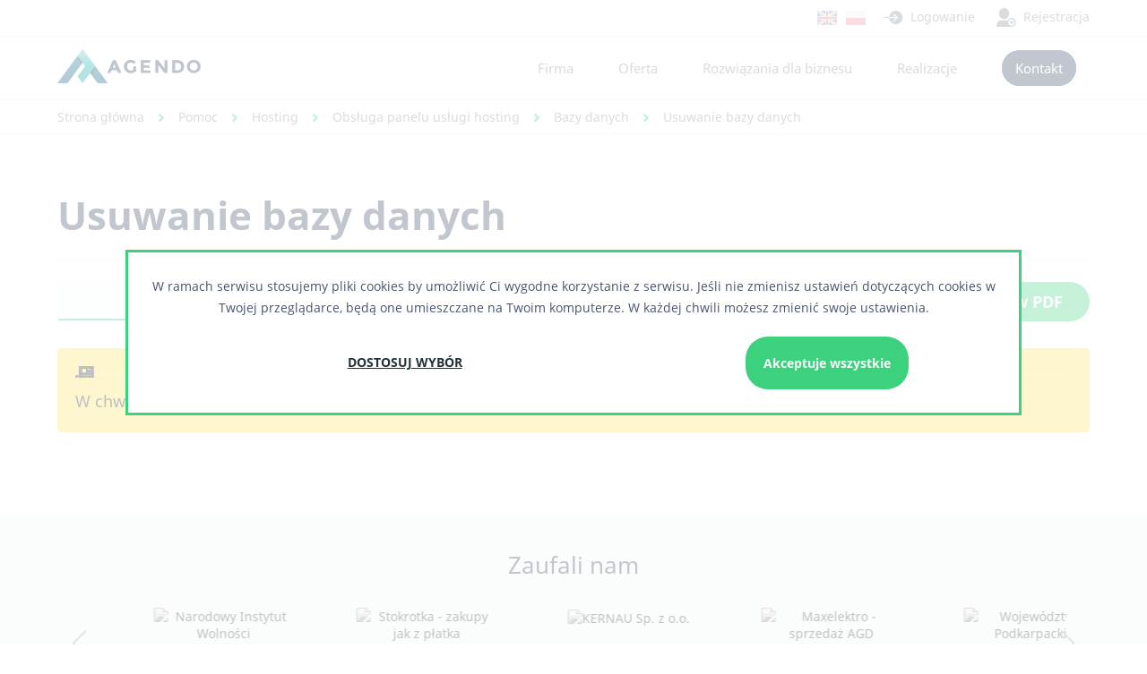

--- FILE ---
content_type: text/html; charset=UTF-8
request_url: https://www.agendo.pl/pomoc/hosting/obsluga-panelu-usugi-hosting/bazy-danych/usuwanie-bazy-danych/
body_size: 69743
content:
<!DOCTYPE HTML>
<html lang="pl">
<head>
	<title>Usuwanie bazy danych - Software House, Warszawa, Kraków, Rzeszów | Agendo</title>
			<link rel="shortcut icon" href="https://www.agendo.pl/template/default/favicon.ico">
	
	<meta http-equiv="Content-Type" content="text/html; charset=utf-8">
		
			<style type="text/css">@CHARSET 	"UTF-8";
@import		url("/lib/FONTICONS/css/nucleo/nucleo-glyph.css");
@import		url("/lib/FONTICONS/css/nucleo/nucleo-outline.css");

/* FONTICONS */



/* WEBFONTS */

@font-face {
	font-family: 'Open Sans';
	font-style: normal;
	font-weight: 300;
	font-display: swap;
	src:
		local('Open Sans Light'),
		local('OpenSans-Light'),
		/* from http://fonts.gstatic.com/s/opensans/v13/DXI1ORHCpsQm3Vp6mXoaTalSqKUsDpiXlwfj-ZM2w_A.eot */
		url('/template/default/fonts/Open_Sans_300.eot?#iefix') format('embedded-opentype'),
		/* from http://fonts.gstatic.com/s/opensans/v13/DXI1ORHCpsQm3Vp6mXoaTRa1RVmPjeKy21_GQJaLlJI.woff */
		url('/template/default/fonts/Open_Sans_300.woff') format('woff'),
		/* from http://fonts.gstatic.com/s/opensans/v13/DXI1ORHCpsQm3Vp6mXoaTRUOjZSKWg4xBWp_C_qQx0o.woff2 */
		url('/template/default/fonts/Open_Sans_300.woff2') format('woff2'),
		/* from http://fonts.gstatic.com/l/font?kit=DXI1ORHCpsQm3Vp6mXoaTd1LKoZ82bBu2f46DhHcs3c&skey=b33cc031a589c168#OpenSans */
		url('/template/default/fonts/Open_Sans_300.svg#OpenSans') format('svg'),
		/* from http://fonts.gstatic.com/s/opensans/v13/DXI1ORHCpsQm3Vp6mXoaTdqQynqKV_9Plp7mupa0S4g.ttf */
		url('/template/default/fonts/Open_Sans_300.ttf') format('truetype');
}
/*@font-face {
	font-family: 'Open Sans';
	font-style: italic;
	font-weight: 300;
	src:
		local('Open Sans Light Italic'),
		local('OpenSansLight-Italic'),
		 from http://fonts.gstatic.com/s/opensans/v13/PRmiXeptR36kaC0GEAetxv79n2JXaf3UcCVurCu3zTQ.eot 
		url('/template/default/fonts/Open_Sans_300italic.eot?#iefix') format('embedded-opentype'),
		 from http://fonts.gstatic.com/s/opensans/v13/PRmiXeptR36kaC0GEAetxrsuoFAk0leveMLeqYtnfAY.woff 
		url('/template/default/fonts/Open_Sans_300italic.woff') format('woff'),
		 from http://fonts.gstatic.com/s/opensans/v13/PRmiXeptR36kaC0GEAetxo05NJhCxBV64hQBJiatqx0.woff2 
		url('/template/default/fonts/Open_Sans_300italic.woff2') format('woff2'),
		 from http://fonts.gstatic.com/l/font?kit=PRmiXeptR36kaC0GEAetxiFH-Sf3WxdwPtEScfNbkpg&skey=78fa527f8e87b8b8#OpenSans 
		url('/template/default/fonts/Open_Sans_300italic.svg#OpenSans') format('svg'),
		 from http://fonts.gstatic.com/s/opensans/v13/PRmiXeptR36kaC0GEAetxvqEJM-AK1nFUafhVdytxUY.ttf 
		url('/template/default/fonts/Open_Sans_300italic.ttf') format('truetype');
}*/
@font-face {
	font-family: 'Open Sans';
	font-style: normal;
	font-weight: 400;
	font-display: swap;
	src:
		local('Open Sans'),
		local('OpenSans'),
		/* from http://fonts.gstatic.com/s/opensans/v13/u-WUoqrET9fUeobQW7jkRfY6323mHUZFJMgTvxaG2iE.eot */
		url('/template/default/fonts/Open_Sans_400.eot?#iefix') format('embedded-opentype'),
		/* from http://fonts.gstatic.com/s/opensans/v13/u-WUoqrET9fUeobQW7jkRT8E0i7KZn-EPnyo3HZu7kw.woff */
		url('/template/default/fonts/Open_Sans_400.woff') format('woff'),
		/* from http://fonts.gstatic.com/s/opensans/v13/u-WUoqrET9fUeobQW7jkRVtXRa8TVwTICgirnJhmVJw.woff2 */
		url('/template/default/fonts/Open_Sans_400.woff2') format('woff2'),
		/* from http://fonts.gstatic.com/l/font?kit=u-WUoqrET9fUeobQW7jkRZbd9NUM7myrQQz30yPaGQ4&skey=62c1cbfccc78b4b2#OpenSans */
		url('/template/default/fonts/Open_Sans_400.svg#OpenSans') format('svg'),
		/* from http://fonts.gstatic.com/s/opensans/v13/u-WUoqrET9fUeobQW7jkRaCWcynf_cDxXwCLxiixG1c.ttf */
		url('/template/default/fonts/Open_Sans_400.ttf') format('truetype');
}
/*@font-face {
	font-family: 'Open Sans';
	font-style: italic;
	font-weight: 400;
	src:
		local('Open Sans Italic'),
		local('OpenSans-Italic'),
		 from http://fonts.gstatic.com/s/opensans/v13/xjAJXh38I15wypJXxuGMBuZiE7IA0Up7-VwGqa0iGVY.eot 
		url('/template/default/fonts/Open_Sans_400italic.eot?#iefix') format('embedded-opentype'),
		 from http://fonts.gstatic.com/s/opensans/v13/xjAJXh38I15wypJXxuGMBtIh4imgI8P11RFo6YPCPC0.woff 
		url('/template/default/fonts/Open_Sans_400italic.woff') format('woff'),
		 from http://fonts.gstatic.com/s/opensans/v13/xjAJXh38I15wypJXxuGMBqg5eI2G47JWe0-AuFtD150.woff2 
		url('/template/default/fonts/Open_Sans_400italic.woff2') format('woff2'),
		 from http://fonts.gstatic.com/l/font?kit=xjAJXh38I15wypJXxuGMBpS_ZaL0arjVp2tkn2-HJhM&skey=743457fe2cc29280#OpenSans 
		url('/template/default/fonts/Open_Sans_400italic.svg#OpenSans') format('svg'),
		 from http://fonts.gstatic.com/s/opensans/v13/xjAJXh38I15wypJXxuGMBl02b4v3fUxqf9CZJ1qUoIA.ttf 
		url('/template/default/fonts/Open_Sans_400italic.ttf') format('truetype');
}*/
@font-face {
	font-family: 'Open Sans';
	font-style: normal;
	font-display: swap;
	font-weight: 600;
	src:
		local('Open Sans Semibold'),
		local('OpenSans-Semibold'),
		/* from http://fonts.gstatic.com/s/opensans/v13/MTP_ySUJH_bn48VBG8sNSqlSqKUsDpiXlwfj-ZM2w_A.eot */
		url('/template/default/fonts/Open_Sans_600.eot?#iefix') format('embedded-opentype'),
		/* from http://fonts.gstatic.com/s/opensans/v13/MTP_ySUJH_bn48VBG8sNSha1RVmPjeKy21_GQJaLlJI.woff */
		url('/template/default/fonts/Open_Sans_600.woff') format('woff'),
		/* from http://fonts.gstatic.com/s/opensans/v13/MTP_ySUJH_bn48VBG8sNShUOjZSKWg4xBWp_C_qQx0o.woff2 */
		url('/template/default/fonts/Open_Sans_600.woff2') format('woff2'),
		/* from http://fonts.gstatic.com/l/font?kit=MTP_ySUJH_bn48VBG8sNSt1LKoZ82bBu2f46DhHcs3c&skey=a162967ffaa5aa08#OpenSans */
		url('/template/default/fonts/Open_Sans_600.svg#OpenSans') format('svg'),
		/* from http://fonts.gstatic.com/s/opensans/v13/MTP_ySUJH_bn48VBG8sNStqQynqKV_9Plp7mupa0S4g.ttf */
		url('/template/default/fonts/Open_Sans_600.ttf') format('truetype');
}
/*@font-face {
	font-family: 'Open Sans';
	font-style: italic;
	font-weight: 600;
	src:
		local('Open Sans Semibold Italic'),
		local('OpenSans-SemiboldItalic'),
		 from http://fonts.gstatic.com/s/opensans/v13/PRmiXeptR36kaC0GEAetxtFmTTGyK1hC3RAheLKJzdA.eot 
		url('/template/default/fonts/Open_Sans_600italic.eot?#iefix') format('embedded-opentype'),
		 from http://fonts.gstatic.com/s/opensans/v13/PRmiXeptR36kaC0GEAetxmWeb5PoA5ztb49yLyUzH1A.woff 
		url('/template/default/fonts/Open_Sans_600italic.woff') format('woff'),
		 from http://fonts.gstatic.com/s/opensans/v13/PRmiXeptR36kaC0GEAetxt5wBDjbAC_0C3a56xIGvxo.woff2 
		url('/template/default/fonts/Open_Sans_600italic.woff2') format('woff2'),
		 from http://fonts.gstatic.com/l/font?kit=PRmiXeptR36kaC0GEAetxu7S6l9nD4m0N_8v51jtdL4&skey=5addd15a3a8d014a#OpenSans 
		url('/template/default/fonts/Open_Sans_600italic.svg#OpenSans') format('svg'),
		 from http://fonts.gstatic.com/s/opensans/v13/PRmiXeptR36kaC0GEAetxmYImPRL1w80NlYTQ8LOqf4.ttf 
		url('/template/default/fonts/Open_Sans_600italic.ttf') format('truetype');
}*/
@font-face {
	font-family: 'Open Sans';
	font-style: normal;
	font-weight: 700;
	font-display: swap;
	src:
		local('Open Sans Bold'),
		local('OpenSans-Bold'),
		/* from http://fonts.gstatic.com/s/opensans/v13/k3k702ZOKiLJc3WVjuplzKlSqKUsDpiXlwfj-ZM2w_A.eot */
		url('/template/default/fonts/Open_Sans_700.eot?#iefix') format('embedded-opentype'),
		/* from http://fonts.gstatic.com/s/opensans/v13/k3k702ZOKiLJc3WVjuplzBa1RVmPjeKy21_GQJaLlJI.woff */
		url('/template/default/fonts/Open_Sans_700.woff') format('woff'),
		/* from http://fonts.gstatic.com/s/opensans/v13/k3k702ZOKiLJc3WVjuplzBUOjZSKWg4xBWp_C_qQx0o.woff2 */
		url('/template/default/fonts/Open_Sans_700.woff2') format('woff2'),
		/* from http://fonts.gstatic.com/l/font?kit=k3k702ZOKiLJc3WVjuplzN1LKoZ82bBu2f46DhHcs3c&skey=cd9e1a36bb25a3c3#OpenSans */
		url('/template/default/fonts/Open_Sans_700.svg#OpenSans') format('svg'),
		/* from http://fonts.gstatic.com/s/opensans/v13/k3k702ZOKiLJc3WVjuplzNqQynqKV_9Plp7mupa0S4g.ttf */
		url('/template/default/fonts/Open_Sans_700.ttf') format('truetype');
}
/*@font-face {
	font-family: 'Open Sans';
	font-style: italic;
	font-weight: 700;
	src:
		local('Open Sans Bold Italic'),
		local('OpenSans-BoldItalic'),
		 from http://fonts.gstatic.com/s/opensans/v13/PRmiXeptR36kaC0GEAetxiLfhkkOXu3C-OFz_KOVjmA.eot 
		url('/template/default/fonts/Open_Sans_700italic.eot?#iefix') format('embedded-opentype'),
		 from http://fonts.gstatic.com/s/opensans/v13/PRmiXeptR36kaC0GEAetxoUt79146ZFaIJxILcpzmhI.woff 
		url('/template/default/fonts/Open_Sans_700italic.woff') format('woff'),
		 from http://fonts.gstatic.com/s/opensans/v13/PRmiXeptR36kaC0GEAetxqsA81DAeuqoeYxDcSOJPMY.woff2 
		url('/template/default/fonts/Open_Sans_700italic.woff2') format('woff2'),
		 from http://fonts.gstatic.com/l/font?kit=PRmiXeptR36kaC0GEAetxrUyes8Cko1kW3hb-t-_wy8&skey=7e5bb13249e84143#OpenSans 
		url('/template/default/fonts/Open_Sans_700italic.svg#OpenSans') format('svg'),
		 from http://fonts.gstatic.com/s/opensans/v13/PRmiXeptR36kaC0GEAetxiBnJMIPt0VoltfALX9gDFQ.ttf 
		url('/template/default/fonts/Open_Sans_700italic.ttf') format('truetype');
}*/
@font-face {
	font-family: 'Open Sans';
	font-style: normal;
	font-weight: 800;
	font-display: swap;
	src:
		local('Open Sans Extrabold'),
		local('OpenSans-Extrabold'),
		/* from http://fonts.gstatic.com/s/opensans/v13/EInbV5DfGHOiMmvb1Xr-hqlSqKUsDpiXlwfj-ZM2w_A.eot */
		url('/template/default/fonts/Open_Sans_800.eot?#iefix') format('embedded-opentype'),
		/* from http://fonts.gstatic.com/s/opensans/v13/EInbV5DfGHOiMmvb1Xr-hha1RVmPjeKy21_GQJaLlJI.woff */
		url('/template/default/fonts/Open_Sans_800.woff') format('woff'),
		/* from http://fonts.gstatic.com/s/opensans/v13/EInbV5DfGHOiMmvb1Xr-hhUOjZSKWg4xBWp_C_qQx0o.woff2 */
		url('/template/default/fonts/Open_Sans_800.woff2') format('woff2'),
		/* from http://fonts.gstatic.com/l/font?kit=EInbV5DfGHOiMmvb1Xr-ht1LKoZ82bBu2f46DhHcs3c&skey=c27b416055908855#OpenSans */
		url('/template/default/fonts/Open_Sans_800.svg#OpenSans') format('svg'),
		/* from http://fonts.gstatic.com/s/opensans/v13/EInbV5DfGHOiMmvb1Xr-htqQynqKV_9Plp7mupa0S4g.ttf */
		url('/template/default/fonts/Open_Sans_800.ttf') format('truetype');
}
/*@font-face {
	font-family: 'Open Sans';
	font-style: italic;
	font-weight: 800;
	src:
		local('Open Sans Extrabold Italic'),
		local('OpenSans-ExtraboldItalic'),
		 from http://fonts.gstatic.com/s/opensans/v13/PRmiXeptR36kaC0GEAetxm4VZWRBOk8F9PfkX4FvewY.eot 
		url('/template/default/fonts/Open_Sans_800italic.eot?#iefix') format('embedded-opentype'),
		 from http://fonts.gstatic.com/s/opensans/v13/PRmiXeptR36kaC0GEAetxqQf9gnzM91ovO3JZgha9gY.woff 
		url('/template/default/fonts/Open_Sans_800italic.woff') format('woff'),
		 from http://fonts.gstatic.com/s/opensans/v13/PRmiXeptR36kaC0GEAetxuJ28qD3_CXZSsg8EakkYJ0.woff2 
		url('/template/default/fonts/Open_Sans_800italic.woff2') format('woff2'),
		 from http://fonts.gstatic.com/l/font?kit=PRmiXeptR36kaC0GEAetxgVWuohD5yLluHPGNU3XbCk&skey=d9bfcfc65fee79b7#OpenSans 
		url('/template/default/fonts/Open_Sans_800italic.svg#OpenSans') format('svg'),
		 from http://fonts.gstatic.com/s/opensans/v13/PRmiXeptR36kaC0GEAetxk7Gbs5Oj9RrfpUUQRHsz5w.ttf 
		url('/template/default/fonts/Open_Sans_800italic.ttf') format('truetype');
}*/

@font-face {
	font-family: 'Noto Sans';
	font-style: normal;
	font-weight: 400;
	font-display: swap;
	src:
		local('Noto Sans'),
		local('NotoSans'),
		/* from http://fonts.gstatic.com/s/notosans/v6/erE3KsIWUumgD1j_Ca-V-_Y6323mHUZFJMgTvxaG2iE.eot */
		url('/template/default/fonts/Noto_Sans_400.eot?#iefix') format('embedded-opentype'),
		/* from http://fonts.gstatic.com/s/notosans/v6/erE3KsIWUumgD1j_Ca-V-z8E0i7KZn-EPnyo3HZu7kw.woff */
		url('/template/default/fonts/Noto_Sans_400.woff') format('woff'),
		/* from http://fonts.gstatic.com/s/notosans/v6/erE3KsIWUumgD1j_Ca-V-1tXRa8TVwTICgirnJhmVJw.woff2 */
		url('/template/default/fonts/Noto_Sans_400.woff2') format('woff2'),
		/* from http://fonts.gstatic.com/l/font?kit=erE3KsIWUumgD1j_Ca-V-5bd9NUM7myrQQz30yPaGQ4&skey=2b960fe17823056f#NotoSans */
		url('/template/default/fonts/Noto_Sans_400.svg#NotoSans') format('svg'),
		/* from http://fonts.gstatic.com/s/notosans/v6/erE3KsIWUumgD1j_Ca-V-6CWcynf_cDxXwCLxiixG1c.ttf */
		url('/template/default/fonts/Noto_Sans_400.ttf') format('truetype');
}
@font-face {
	font-family: 'Noto Sans';
	font-style: italic;
	font-weight: 400;
	font-display: swap;
	src:
		local('Noto Sans Italic'),
		local('NotoSans-Italic'),
		/* from http://fonts.gstatic.com/s/notosans/v6/ByLA_FLEa-16SpQuTcQn4OZiE7IA0Up7-VwGqa0iGVY.eot */
		url('/template/default/fonts/Noto_Sans_400italic.eot?#iefix') format('embedded-opentype'),
		/* from http://fonts.gstatic.com/s/notosans/v6/ByLA_FLEa-16SpQuTcQn4NIh4imgI8P11RFo6YPCPC0.woff */
		url('/template/default/fonts/Noto_Sans_400italic.woff') format('woff'),
		/* from http://fonts.gstatic.com/s/notosans/v6/ByLA_FLEa-16SpQuTcQn4Kg5eI2G47JWe0-AuFtD150.woff2 */
		url('/template/default/fonts/Noto_Sans_400italic.woff2') format('woff2'),
		/* from http://fonts.gstatic.com/l/font?kit=ByLA_FLEa-16SpQuTcQn4JS_ZaL0arjVp2tkn2-HJhM&skey=10db4434b0359efc#NotoSans */
		url('/template/default/fonts/Noto_Sans_400italic.svg#NotoSans') format('svg'),
		/* from http://fonts.gstatic.com/s/notosans/v6/ByLA_FLEa-16SpQuTcQn4F02b4v3fUxqf9CZJ1qUoIA.ttf */
		url('/template/default/fonts/Noto_Sans_400italic.ttf') format('truetype');
}
@font-face {
	font-family: 'Noto Sans';
	font-style: normal;
	font-weight: 700;
	font-display: swap;
	src:
		local('Noto Sans Bold'),
		local('NotoSans-Bold'),
		/* from http://fonts.gstatic.com/s/notosans/v6/PIbvSEyHEdL91QLOQRnZ16lSqKUsDpiXlwfj-ZM2w_A.eot */
		url('/template/default/fonts/Noto_Sans_700.eot?#iefix') format('embedded-opentype'),
		/* from http://fonts.gstatic.com/s/notosans/v6/PIbvSEyHEdL91QLOQRnZ1xa1RVmPjeKy21_GQJaLlJI.woff */
		url('/template/default/fonts/Noto_Sans_700.woff') format('woff'),
		/* from http://fonts.gstatic.com/s/notosans/v6/PIbvSEyHEdL91QLOQRnZ1xUOjZSKWg4xBWp_C_qQx0o.woff2 */
		url('/template/default/fonts/Noto_Sans_700.woff2') format('woff2'),
		/* from http://fonts.gstatic.com/l/font?kit=PIbvSEyHEdL91QLOQRnZ191LKoZ82bBu2f46DhHcs3c&skey=c04743c8f0416da6#NotoSans */
		url('/template/default/fonts/Noto_Sans_700.svg#NotoSans') format('svg'),
		/* from http://fonts.gstatic.com/s/notosans/v6/PIbvSEyHEdL91QLOQRnZ19qQynqKV_9Plp7mupa0S4g.ttf */
		url('/template/default/fonts/Noto_Sans_700.ttf') format('truetype');
}
@font-face {
	font-family: 'Noto Sans';
	font-style: italic;
	font-weight: 700;
	font-display: swap;
	src:
		local('Noto Sans Bold Italic'),
		local('NotoSans-BoldItalic'),
		/* from http://fonts.gstatic.com/s/notosans/v6/9Z3uUWMRR7crzm1TjRicDiLfhkkOXu3C-OFz_KOVjmA.eot */
		url('/template/default/fonts/Noto_Sans_700italic.eot?#iefix') format('embedded-opentype'),
		/* from http://fonts.gstatic.com/s/notosans/v6/9Z3uUWMRR7crzm1TjRicDoUt79146ZFaIJxILcpzmhI.woff */
		url('/template/default/fonts/Noto_Sans_700italic.woff') format('woff'),
		/* from http://fonts.gstatic.com/s/notosans/v6/9Z3uUWMRR7crzm1TjRicDqsA81DAeuqoeYxDcSOJPMY.woff2 */
		url('/template/default/fonts/Noto_Sans_700italic.woff2') format('woff2'),
		/* from http://fonts.gstatic.com/l/font?kit=9Z3uUWMRR7crzm1TjRicDrUyes8Cko1kW3hb-t-_wy8&skey=940e0a2cc413d0c8#NotoSans */
		url('/template/default/fonts/Noto_Sans_700italic.svg#NotoSans') format('svg'),
		/* from http://fonts.gstatic.com/s/notosans/v6/9Z3uUWMRR7crzm1TjRicDiBnJMIPt0VoltfALX9gDFQ.ttf */
		url('/template/default/fonts/Noto_Sans_700italic.ttf') format('truetype');
}

html,body,div,h1,h2,h3,h4,h5,h6,pre,form,fieldset,input,p,blockquote,figure{margin:0;padding:0;}
img,body,html{border:0;}
h1,h2,h3,h4,h5,h6{font-size:100%;}
input[type=button], input[type=submit], input[type=reset], input[type=search], input[type=text], button, select, textarea{
	-webkit-appearance: none;
	-moz-appearance:    none;
	appearance:         none;
}
body{
	font-family: 'Noto Sans', sans-serif, Arial, Tahoma;
	font-size:14px;
	color:#223035;
	background:#fff;
	font-weight:400;
}

h1 {
    font-family: Noto Sans;
    font-weight: bold;
    font-size: 44px;
    color: #34435f;
    padding-bottom: 0;
}

h2{
	font-size: 26px;
	padding-bottom: 25px;
}

h2.main {
    font-family: Noto Sans;
    font-weight: normal;
    font-size: 24px;
    color: #34435f;
	line-height: 31px;
	width: 100%;
    padding-bottom: 20px;
}

h3{
	font-size: 20px;
	padding-bottom: 20px;
}

h4{
	font-size: 18px;
	padding-bottom: 18px;
}

p{
	line-height: 24px;
}

a{
	color:#808e94;
	text-decoration:none;
}

a:hover{
	text-decoration:underline;
}

a:active{
	color:#000;
}

pre{
	font-size: 12px;
	line-height: 18px;
	max-width:1000px;
}

blockquote{
	border-left:2px solid #3c6ab7;
	padding:6px 0 6px 10px;
	margin-left:5px;
}

table.formated{
	border:2px solid #e0e0e0;
	border-collapse: collapse;
}

table.formated th, table.formated td{
	padding:8px 10px;
	border:1px solid #e0e0e0;
}

table.formated th{
	background:#f5f5f5;
	color:#3cd17c;
}

table.formated td.center{
	text-align: center;
}

ul.formated{
    padding-left: 0px;
    list-style: none;
    text-align: left;
}

ul.formated li {
    padding-left: 20px;
    text-indent: -20px;
    font-size: 18px;
    font-family: Noto Sans;
    line-height: 35px;
}

ul.formated li::before {
    content: "•  ";
    color: #3cd17c;
    font-size: 33px;
    vertical-align: middle;
}

fieldset.formated{
	padding:20px;
	border:2px solid #34DA7E;
}

fieldset.formated > legend{
	padding:0 20px;
	font-size:14px;
	font-weight: 600;
}

form > fieldset{
	border:0;
}

input[type=text], 
input[type=email], 
input[type=number], 
input[type=password], 
select, 
textarea{
	border:2px solid #f1f1f1;
	border-bottom:2px solid #3cd17c;
	font-size: 14px;
	font-weight:400;
	font-family: 'Noto Sans', sans-serif, Arial, Tahoma;
	color:#92A1A1;
	background: #fbfcfc;
	box-sizing:border-box;
	outline: 0;
	resize: none;
	
	padding:10px 20px;
}

input[type=number]{
	text-align: center;
}

textarea[readonly], 
input[type=text][readonly],
input[type=password][readonly]
{
	color: #9a9a9a !important;
	background: #f1f0f1 !important;
}

select option[disabled]{
	background: #ddd;
}

hr{
	border:0;
	border-top: 1px solid #dbdbdb;
	margin: 10px 0;
}

textarea.MEDIUM, input[type=text].MEDIUM, input[type=password].MEDIUM, select.MEDIUM{
	padding: 5px 20px;
}

textarea:not(.e-field):focus, 
input[type=text]:not(.e-field):focus,
input[type=email]:not(.e-field):focus,
input[type=password]:not(.e-field):focus
{
	border: 2px solid #3cd17c;
}

input[type=text]:not(.e-field)::placeholder,
input[type=email]:not(.e-field)::placeholder,
input[type=password]:not(.e-field)::placeholder
{
	color:#92A1A1;
}

input.BTN, 
.BTN,
a.BTN,
.btn,
.F_BUTTON_TAB, 
input[type=button], 
input[type=submit], 
input[type=reset], 
button,
.ui-widget-content .BTN,
.button
{
	background:#3cd17c;
	background:#3cd17c;
	color:#fff;
	cursor:pointer;
	font-weight:700;
	padding:10px 30px;
	line-height: normal;
	text-align:center;
	font-size:18px;
	border:0;
	white-space: nowrap;
	display:inline-block;
	
	-webkit-border-radius: 25px;
	-moz-border-radius: 25px;
	border-radius: 25px;
	
	-webkit-transition: all 300ms ease-in-out;
	-moz-transition: all 300ms ease-in-out;
	-o-transition: all 300ms ease-in-out;
	transition: all 300ms ease-in-out;
}

.button-fb,
a.button-fb,
input.button-fb
{
	background: #4267B2;
}

input.BTN_MEDIUM, 
.BTN_MEDIUM, 
a.BTN_MEDIUM, 
.btn,
input[type=button].BTN_MEDIUM, 
input[type=submit].BTN_MEDIUM, 
input[type=submit].button-medium, 
button.BTN_MEDIUM,
.button-medium,
a.BTN2,
.idg-top-buttons a.BTN_MEDIUM,
.ui-widget-content .BTN_MEDIUM
{
	background:#3cd17c;
	color:#fff;
	cursor:pointer;
	padding:4px 15px;
	font-size:15px;
	font-weight: 700;
	
	-webkit-transition: all 300ms ease-in-out;
	-moz-transition: all 300ms ease-in-out;
	-o-transition: all 300ms ease-in-out;
	transition: all 300ms ease-in-out;
}

input.BTN_MEDIUM.STRONG_GREY{
	background:#00B0A4;
}

.G_DATA_TOOL a.BTN_SMALL,
input.BTN_SMALL, 
.BTN_SMALL, 
input[type=button].BTN_SMALL, 
input[type=submit].BTN_SMALL, 
button.BTN_SMALL, 
a.BTN_SMALL,
.G_DATA_TOOL a.button-small,
input.button-small, 
.button-small, 
input[type=button].button-small, 
input[type=submit].button-small, 
button.button-small, 
a.button-small,
.ui-widget-content a.BTN_SMALL
{
	color:#fff;
	cursor:pointer;
	font-weight:300;
	padding:3px 15px;
	font-size:12px;
}

input.BTN_SMALL:hover, 
.BTN_SMALL:hover, 
input.BTN:hover, 
input[type=button]:hover, 
input[type=submit]:hover, 
input[type=reset]:hover, 
button:hover,
.button:hover,
.BTN:hover,
.btn:hover,
.F_BUTTON_TAB:hover,
a.BTN2:hover,
.idg-top-buttons a.BTN:hover,
.ui-widget-content .BTN:hover,
input[type=submit].active,
input[type=submit].active,
a.button.active
{
	background:#34435f;
	color:#fff;
	text-decoration: none;
}

.mce-tinymce button{
	background: #F0F0F0;
	border:0;
}

input.BTN.black, .BTN.black, .F_BUTTON_TAB.black, input[type=button].black, input[type=submit].black, button.black, .button.black{
	background:#223035;
	color:#fff;
}
input.BTN.black:hover, .BTN.black:hover, .F_BUTTON_TAB.black:hover, input[type=button].black:hover, input[type=submit].black:hover, button.black:hover, .button.black:hover{
	color:#3cd17c;
	background:#F4F8F8;
}

.button.dark-blue{
	background:#34435f;
	color:#fff;
}
.button.dark-blue:hover{
	color:#3cd17c;
	background:#F4F8F8;
}

input.BTN.red, .BTN.red, .F_BUTTON_TAB.red, input[type=button].red, input[type=submit].red, button.red, .button.red{
	background:#cb1111;
	color:#fff;
}

input.BTN.red:hover, .BTN.red:hover, .F_BUTTON_TAB.red:hover, input[type=button].red:hover, input[type=submit].red:hover, button.red:hover{
	color:#fff;
	background:#223035;
}

input.BTN.disabled, 
.BTN.disabled,
a.BTN.disabled,
.btn.disabled,
.F_BUTTON_TAB.disabled, 
input.disabled[type=button], 
input.disabled[type=submit], 
input.disabled[type=reset], 
button.disabled,
.ui-widget-content .BTN.disabled,
.button.disabled
{
	background: #ddd;
}

/* ERROR */
input.ERROR, select.ERROR, textarea.ERROR{
	border-color:#cb1111;
}
input.ERROR, select.ERROR{
    margin-bottom: 14px;
}
label.ERROR, label.F_ERROR{
	display: block;
	font-size: 14px;
	clear: both;
	position: relative;
	padding: 11px 25px 11px 25px !important;
	line-height: 18px;
	margin-top: 16px;
	color: #ffffff;
	min-width: 25px;
	background: #cb1111;
	-moz-border-radius: 3px;
	-webkit-border-radius: 3px;
	border-radius: 3px;
	font-weight: 500;
}

/* DEFAULT COMPONENTS */
.IMAGES_TL{
	float: left;
	padding:5px 20px 0 0;
}

.IMAGES_TR{
	float: right;
	padding:5px 0 0 20px;
}

.IMAGES_T .IMAGE{
	float: left;
}

.IMAGE{
	margin-bottom: 20px;
}

.IMG_LAST{
	margin: 0;
}

.IMAGE .DESC{
	overflow: hidden;
	width: 124px;
}

.IMAGES_T .IMAGE{
	padding:5px;
}

.LIST_IMAGE{
	float: left;
	padding: 0 10px 10px 0;
}

.LIST_IMAGE_SMALL{
	float: left;
	padding: 0 5px 5px 0;
}

.ANNEXES{
	margin-top: 10px;
}

.REQUIRED, .required{
	color: #d26464;
}

.button-left-icon {
    display: inline-block;
    font-size: 16px;
    margin-right: 12px;
    margin-top: -2px;
    vertical-align: middle;
}

/* OTHER CSS */
.PAGER{
	padding-top: 10px;
	text-align: center;
}

.PAGER > b, .PAGER > a{
	display:inline-block;
	padding:5px 12px;
}

.PAGER > b, .PAGER > a:hover{
	background: #3cd17c;
	color:#fff;
	text-decoration: none;
	
	-webkit-border-radius: 15px;
	-moz-border-radius: 15px;
	border-radius: 15px;
}

.PAGER img{
	position: relative;
	top:-2px;
}

.note{
	padding: 10px;
	text-align: center;
	border-left:3px solid #3cd17c;
	background: #34435f;
	color: #fff;
	font-size:13px;
	margin: 0 0 10px;
	line-height: 22px;
}

.note-error{
	background-color: #cb1111;
    border-color: #fff;
	color: #fff;
}

.note-warning{
	background-color: #FFB85C;
    border-color: #808e94;
	color: #fff;
}

.note-ok{
	background-color: #3cd17c;
    border-color: #34435f;
	color: #fff;
}

.note a, .ui-widget-content .note a{
	color:#fff;
}

/*GLOBAL*/
.COOKIE_PRIVACY_CONT{
	border: 2px solid #E6E6E6;
	background: #fff;
	line-height: 20px;
}

.COOKIE_PRIVACY_CONT_IN{
	padding: 10px 0 30px;
	text-align: center;
	max-width: 90%;
	margin: auto;
}

.COOKIE_PRIVACY_DEL{
	position: relative;
	top:10px;
}

.ADMIN_PREVIEW{
	position: absolute;
	top:10px;
	right: 10px;
	background: #F0F0F0;
	font-size: 14px;
	font-weight: bold;
	color: #404040;
	text-align: center;
	padding:10px;
	z-index: 1001;
}

/*MESSAGE*/
.message-main{
	margin: 30px 0;
}

.message-main.no-margin{margin:0;}

.message-main{
	-webkit-border-radius: 5px;
	-moz-border-radius: 5px;
	border-radius: 5px;
	padding:20px;
}

.message-main > h2{
	border-bottom: 1px solid #f1d85f;
	padding:1px 0 12px 35px;
	font-size: 14px;
	position: relative;
	color:#223035;
	font-weight: 700;
	margin:0 0 10px 0;
	overflow: hidden;
}

.message-main > h2:before
{
	position: absolute;
	display: block;
	left: 0;
	top: 0;
	width: 25px;
	height: 25px;
	
	content: "\e954";
	font-family: 'Nucleo Glyph';
	font-size:20px;
}

.message-main > .message-text{
	color:#223035;
	font-size:18px;
	font-weight: 500;
	line-height: 30px;
}

.message-main.info{background: #3cd17c;}
.message-main.info > .message-text{color:#fff;}
.message-main.info > .message-text a{color:#223035;}
.message-main.info > h2{color:#fff;}
.message-main.info > h2:before{background-position: 0 -99px}

.message-main.warning{background: #fee262;}
.message-main.warning > .message-text{color:#223035;}
.message-main.warning > h2:before{background-position: 0 -150px;}

.message-main.error{background: #d26464;}
.message-main.error > .message-text{color:#fff;}
.message-main.error > h2{color:#fff;}
.message-main.error > h2:before{background-position: 0 0;}

.message-main.info a.button{
	color:#fff;
	background-color:#223035;
}

.message-main.info a.button:hover{
	color:#223035;
	background-color:#D0EFFA;
}


.message-info{
	position: fixed;
	left: 10px;
	padding: 8px;
	background: #ffffff;
	border: 1px solid #ff7b1d;
	width: 320px;
	z-index: 3;
	-moz-border-radius: 5px;
	-webkit-border-radius: 5px;
	border-radius: 5px;
}

.message-info .mi-del-ico{
	font-size: 10px;
	width:10px;
	height:10px;
	display: block;
	float: right;
	color: #cb1111;
	background: #ffffff;
	margin-left: -25px;
	margin-right: 5px;
	padding: 5px;
	margin-top: 7px;
	-moz-border-radius:5px;
	-webkit-border-radius: 5px;
	border-radius: 5px;
	-webkit-transition: all 300ms ease-in-out;
	-moz-transition: all 300ms ease-in-out;
	-o-transition: all 300ms ease-in-out;
	transition: all 300ms ease-in-out;
}

.message-info .mi-del-ico:hover
{
	background: #cb1111;
	color: #ffffff;
}

.message-info .title{
	background: #ff7b1d;
	color: #ffffff;
	padding: 8px;
	max-width: 100%;
	overflow: hidden;
	text-overflow: ellipsis;
	white-space: nowrap;
	font-weight: bold;
	-moz-border-radius:5px;
	-webkit-border-radius: 5px;
	border-radius: 5px;
}

.message-info .cont{
	padding: 10px 0 0 0;
	font-size: 12px;
	line-height: 20px;
}

.message-info .cont .nc-icon-glyph{
	color: #ff7b1d;
	font-size: 20px;
	margin: 0 6px 0 0;
	vertical-align: top;
}

.message-info .cont > p
{
	display: inline-block;
}

.message-info.message-type-info
{
	border: 1px solid #00587A;
}

.message-info.message-type-info .title
{
	background: #00587A;
}

.message-info.message-type-info .cont .nc-icon-glyph{
	color: #00587A;
}

.message-info.message-type-ok
{
	border: 1px solid #82b822;
}

.message-info.message-type-ok .title
{
	background: #82b822;
}

.message-info.message-type-ok .cont .nc-icon-glyph{
	color: #82b822;
}

.message-info.message-type-error
{
	border: 1px solid #cb1111;
}

.message-info.message-type-error .title
{
	background: #cb1111;
}

.message-info.message-type-error .cont .nc-icon-glyph{
	color: #cb1111;
}
/*
ul.numbers{
	margin:0;
	padding: 0;
}

ul.numbers li{
	float:left;
	list-style: none;
	border:20px solid #3cd17c;
	padding:5px;
	width:200px;
	height: 200px;
	margin:0 33px 20px 0;
	text-align: center;
	color:#3cd17c;
	position: relative;
	
	-webkit-border-radius: 125px;
	-moz-border-radius: 125px;
	border-radius: 125px;
}


ul.numbers li.last{
	margin-right: 0;
}
*/
ul.numbers{
	display: grid;
	grid-template-columns: repeat(auto-fit, minmax(250px, 1fr));
	gap: 30px;
}

ul.numbers > li{
	list-style: none;
	border: 20px solid #3cd17c;
	padding: 5px;
	width: 250px;
	height: 250px;
	text-align: center;
	color:#3cd17c;
	-webkit-border-radius: 50%;
	-moz-border-radius: 50%;
	border-radius: 50%;
	box-sizing: border-box;
	margin: auto;
	display: flex;
	flex-wrap: wrap;
}

ul.numbers li::before{
	display: none;
}

ul.numbers li span.pre{
	display: block;
	text-indent:0;
	margin: 15px 0 0;
	font-size:15px;
}

ul.numbers li span.number{
	display: block;
	text-indent:0;
	margin: 14px 0;
	font-size: 44px;
	font-weight: 600;
}

ul.numbers li span.post{
	display: block;
	text-indent:0;
	font-size:15px;
	line-height: normal;
	text-overflow: ellipsis;
	white-space: nowrap;
	padding: 0 16px;
}

ul.numbers li span.pre,
ul.numbers li span.number,
ul.numbers li span.post{
	width: 100%;
}

ul.logotypes{
	margin:0;
	padding: 0;
}

ul.logotypes li{
	list-style: none;
	width:150px;
	height: 80px;
	margin:0 33px 20px 0;
	text-align: center;
	color:#3cd17c;
	position: relative;
	display: inline-block;
	
	-webkit-border-radius: 125px;
	-moz-border-radius: 125px;
	border-radius: 125px;
}

ul.logotypes li img{
	width:90%;
}

ul.logotypes.grey-back-container {
	display: flex;
	justify-content: space-between;
	align-items: center;
	padding: 60px 20px;
}

ul.logotypes.grey-back-container li {
	margin: 0;
	height: auto;
	width: auto;
}

ul.logotypes.grey-back-container li img{
	width: auto;
	height: 40px;
}

.box-two-columns-two-colors {
	display: flex;
    margin: 40px 0;
}

.box-two-columns-two-colors h3 {
	font-size: 24px;
	display: flex;
	gap: 16px;
}

.box-two-columns-two-colors h3 i {
	color: var(--Gray);
	font-size: 48px;
}

.box-two-columns-two-colors li::marker {
	color: var(--Gray);
}

.box-two-columns-two-colors .box-two-columns-two-colors-left ul li,
.box-two-columns-two-colors .box-two-columns-two-colors-right ul li {
	font-size: 16px;
	line-height: 24px;
	padding-bottom: 16px;
}

.box-two-columns-two-colors-left p:last-child 
.box-two-columns-two-colors-right p:last-child {
	padding-bottom: 0;
}

.box-two-columns-two-colors-left,
.box-two-columns-two-colors-right {
	padding: 52px 32px;
    min-width: calc(50% - 80px);
    width: 100%;
    position: relative;
	display: flex;
	flex-direction: column;
	justify-content: space-between;
	gap: 52px;
}
.box-two-columns-two-colors-left {
	background-color: var(--Gray3);
}

.box-two-columns-two-colors-right {
	background-color: var(--Black);
}

.box-two-columns-two-colors .box-two-columns-two-colors-right h3 {
	color: white;
}

.box-two-columns-two-colors .box-two-columns-two-colors-left li,
.box-two-columns-two-colors .box-two-columns-two-colors-right li {
	text-indent: unset;
	margin-left: 18px;
 }

.box-two-columns-two-colors-left li::before,
.box-two-columns-two-colors-right li::before {
	display: none;
}

.box-two-columns-two-colors-left li::marker,
.box-two-columns-two-colors-right li::marker {
    content: "\ed3f";
    font-family: 'Nucleo Glyph';
}

.box-two-columns-two-colors-right,
.box-two-columns-two-colors .box-two-columns-two-colors-right p,
.box-two-columns-two-colors .box-two-columns-two-colors-right a {
    color: white;
}

.box-two-columns-two-colors .box-two-columns-two-colors-right a:hover {
	color: var(--Gray);
}

.transist,
.cnc-cont ul li a,
.wpl-main a.wpl-main-begin-btn,
.cdp-row a
{
	-webkit-transition: all 300ms ease-in-out;
    -moz-transition: all 300ms ease-in-out;
    -o-transition: all 300ms ease-in-out;
    transition: all 300ms ease-in-out;
}

.MESSAGE_INFO{
	position: fixed;
	left:10px;
	padding:5px;
	background: #8fa1a1;
	width: 400px;
	z-index:3;
	
	-moz-border-radius:3px;
	-webkit-border-radius: 3px;
	border-radius: 3px;
}

.NODE_OPTIONS_DEL_ICO{
	background: url('../gfx/icons/cross-small.gif') no-repeat center;
	width:10px;
	height:10px;
	display: block;
	float: right;
	position: relative;
	bottom: 20px;
}

.MESSAGE_INFO .MI_DEL_ICO{
	background: url('../gfx/icons/cross-small.gif') no-repeat center;
	width:10px;
	height:10px;
	display: block;
	float: right;
	margin: 6px 6px 0 10px;
}

.MESSAGE_INFO .TITLE{
	background: #223035;
	color:#fff;
	padding: 5px;
	font-weight: bold;
	font-size:13px;

	-moz-border-radius:3px;
	-webkit-border-radius: 3px;
	border-radius: 3px;
}

.MESSAGE_INFO .CONT{
	padding:5px 0;
	color:#fff;
	font-size:12px;
}

.offer-details table 
{
	max-width: 600px;
	min-width: 200px;
}
.offer-details table td
{
	vertical-align: top;
}

@media all and (max-width: 1024px){
	h1 {
		font-size: 32px;
	}

	h2.main {
		font-size: 20px;
        line-height: 33px;
	}

	input.BTN, .BTN, a.BTN, .btn, .F_BUTTON_TAB, input[type="button"], input[type="submit"], input[type="reset"], button, .ui-widget-content .BTN, .button
	{
		padding: 8px 26px;
		font-size: 17px;
	}
	
	.G_DATA_TOOL a.BTN_SMALL, input.BTN_SMALL, .BTN_SMALL, input.BTN_SMALL[type="button"], input.BTN_SMALL[type="submit"], button.BTN_SMALL, a.BTN_SMALL, .ui-widget-content a.BTN_SMALL
	{
		padding: 3px 15px;
		font-size: 12px;
	}
	
	input.BTN_MEDIUM, .BTN_MEDIUM, a.BTN_MEDIUM, .btn, input[type=button].BTN_MEDIUM, input[type=submit].BTN_MEDIUM, input[type=submit].button-medium, button.BTN_MEDIUM, .button-medium, a.BTN2, .idg-top-buttons a.BTN_MEDIUM, .ui-widget-content .BTN_MEDIUM
	{
		padding:4px 15px;
		font-size:15px;
	}

	.box-two-columns-two-colors-left,
	.box-two-columns-two-colors-right {
		padding: 25px;
	}
}

@media all and (max-width: 767px){
	input.BTN, .BTN, a.BTN, .btn, .F_BUTTON_TAB, input[type="button"], input[type="submit"], input[type="reset"], button, .ui-widget-content .BTN, .button
	{
		padding: 8px 22px;
		font-size: 16px;
	}
	
	.G_DATA_TOOL a.BTN_SMALL, input.BTN_SMALL, .BTN_SMALL, input.BTN_SMALL[type="button"], input.BTN_SMALL[type="submit"], button.BTN_SMALL, a.BTN_SMALL, .ui-widget-content a.BTN_SMALL
	{
		padding: 3px 15px;
		font-size: 12px;
	}
	
	input.BTN_MEDIUM, .BTN_MEDIUM, a.BTN_MEDIUM, .btn, input[type=button].BTN_MEDIUM, input[type=submit].BTN_MEDIUM, button.BTN_MEDIUM, .button-medium, a.BTN2, .idg-top-buttons a.BTN_MEDIUM, .ui-widget-content .BTN_MEDIUM
	{
		padding:4px 15px;
		font-size:15px;
	}

	.box-two-columns-two-colors {
		flex-wrap: wrap;
	}

	.box-two-columns-two-colors-left,
	.box-two-columns-two-colors-right {
		gap: 0;
	}
}
.grecaptcha-badge
{
	display: none;
}

/*! jQuery UI - v1.12.1 - 2017-01-12
* http://jqueryui.com
* Includes: draggable.css, core.css, resizable.css, selectable.css, sortable.css, accordion.css, autocomplete.css, menu.css, button.css, controlgroup.css, checkboxradio.css, datepicker.css, dialog.css, progressbar.css, selectmenu.css, slider.css, spinner.css, tabs.css, tooltip.css, theme.css
* To view and modify this theme, visit http://jqueryui.com/themeroller/?scope=&folderName=custom-theme&bgImgOpacityError=95&bgImgOpacityHighlight=55&bgImgOpacityActive=65&bgImgOpacityHover=75&bgImgOpacityDefault=75&bgImgOpacityContent=75&bgImgOpacityHeader=75&cornerRadiusShadow=8px&offsetLeftShadow=-8px&offsetTopShadow=-8px&thicknessShadow=8px&opacityShadow=30&bgImgOpacityShadow=0&bgTextureShadow=flat&bgColorShadow=%23aaaaaa&opacityOverlay=30&bgImgOpacityOverlay=0&bgTextureOverlay=flat&bgColorOverlay=%23aaaaaa&iconColorError=%23cd0a0a&fcError=%23cd0a0a&borderColorError=%23cd0a0a&bgTextureError=glass&bgColorError=%23fef1ec&iconColorHighlight=%232e83ff&fcHighlight=%23363636&borderColorHighlight=%23fcefa1&bgTextureHighlight=glass&bgColorHighlight=%23fbf9ee&iconColorActive=%23454545&fcActive=%23212121&borderColorActive=%23aaaaaa&bgTextureActive=glass&bgColorActive=%23ffffff&iconColorHover=%23454545&fcHover=%23212121&borderColorHover=%23999999&bgTextureHover=glass&bgColorHover=%23dadada&iconColorDefault=%23888888&fcDefault=%23555555&borderColorDefault=%23d3d3d3&bgTextureDefault=glass&bgColorDefault=%23e6e6e6&iconColorContent=%23222222&fcContent=%23222222&borderColorContent=%23aaaaaa&bgTextureContent=flat&bgColorContent=%23ffffff&iconColorHeader=%23222222&fcHeader=%23222222&borderColorHeader=%23aaaaaa&bgTextureHeader=highlight_soft&bgColorHeader=%23cccccc&cornerRadius=4px&fwDefault=normal&fsDefault=1.0em&ffDefault=inherit
* Copyright jQuery Foundation and other contributors; Licensed MIT */

.ui-draggable-handle {
	-ms-touch-action: none;
	touch-action: none;
}
/* Layout helpers
----------------------------------*/
.ui-helper-hidden {
	display: none;
}
.ui-helper-hidden-accessible {
	border: 0;
	clip: rect(0 0 0 0);
	height: 1px;
	margin: -1px;
	overflow: hidden;
	padding: 0;
	position: absolute;
	width: 1px;
}
.ui-helper-reset {
	margin: 0;
	padding: 0;
	border: 0;
	outline: 0;
	line-height: 1.3;
	text-decoration: none;
	font-size: 100%;
	list-style: none;
}
.ui-helper-clearfix:before,
.ui-helper-clearfix:after {
	content: "";
	display: table;
	border-collapse: collapse;
}
.ui-helper-clearfix:after {
	clear: both;
}
.ui-helper-zfix {
	width: 100%;
	height: 100%;
	top: 0;
	left: 0;
	position: absolute;
	opacity: 0;
	filter:Alpha(Opacity=0); /* support: IE8 */
}

.ui-front {
	z-index: 100;
}


/* Interaction Cues
----------------------------------*/
.ui-state-disabled {
	cursor: default !important;
	pointer-events: none;
}


/* Icons
----------------------------------*/
.ui-icon {
	display: inline-block;
	vertical-align: middle;
	margin-top: -.25em;
	position: relative;
	text-indent: -99999px;
	overflow: hidden;
	background-repeat: no-repeat;
}

.ui-widget-icon-block {
	left: 50%;
	margin-left: -8px;
	display: block;
}

/* Misc visuals
----------------------------------*/

/* Overlays */
.ui-widget-overlay {
	position: fixed;
	top: 0;
	left: 0;
	width: 100%;
	height: 100%;
}
.ui-resizable {
	position: relative;
}
.ui-resizable-handle {
	position: absolute;
	font-size: 0.1px;
	display: block;
	-ms-touch-action: none;
	touch-action: none;
}
.ui-resizable-disabled .ui-resizable-handle,
.ui-resizable-autohide .ui-resizable-handle {
	display: none;
}
.ui-resizable-n {
	cursor: n-resize;
	height: 7px;
	width: 100%;
	top: -5px;
	left: 0;
}
.ui-resizable-s {
	cursor: s-resize;
	height: 7px;
	width: 100%;
	bottom: -5px;
	left: 0;
}
.ui-resizable-e {
	cursor: e-resize;
	width: 7px;
	right: -5px;
	top: 0;
	height: 100%;
}
.ui-resizable-w {
	cursor: w-resize;
	width: 7px;
	left: -5px;
	top: 0;
	height: 100%;
}
.ui-resizable-se {
	cursor: se-resize;
	width: 12px;
	height: 12px;
	right: 1px;
	bottom: 1px;
}
.ui-resizable-sw {
	cursor: sw-resize;
	width: 9px;
	height: 9px;
	left: -5px;
	bottom: -5px;
}
.ui-resizable-nw {
	cursor: nw-resize;
	width: 9px;
	height: 9px;
	left: -5px;
	top: -5px;
}
.ui-resizable-ne {
	cursor: ne-resize;
	width: 9px;
	height: 9px;
	right: -5px;
	top: -5px;
}
.ui-selectable {
	-ms-touch-action: none;
	touch-action: none;
}
.ui-selectable-helper {
	position: absolute;
	z-index: 100;
	border: 1px dotted black;
}
.ui-sortable-handle {
	-ms-touch-action: none;
	touch-action: none;
}
.ui-accordion .ui-accordion-header {
	display: block;
	cursor: pointer;
	position: relative;
	margin: 2px 0 0 0;
	padding: .5em .5em .5em .7em;
	font-size: 100%;
}
.ui-accordion .ui-accordion-content {
	padding: 1em 2.2em;
	border-top: 0;
	overflow: auto;
}
.ui-autocomplete {
	position: absolute;
	top: 0;
	left: 0;
	cursor: default;
}
.ui-menu {
	list-style: none;
	padding: 0;
	margin: 0;
	display: block;
	outline: 0;
}
.ui-menu .ui-menu {
	position: absolute;
}
.ui-menu .ui-menu-item {
	margin: 0;
	cursor: pointer;
	/* support: IE10, see #8844 */
	list-style-image: url("[data-uri]");
}
.ui-menu .ui-menu-item-wrapper {
	position: relative;
	padding: 3px 1em 3px .4em;
}
.ui-menu .ui-menu-divider {
	margin: 5px 0;
	height: 0;
	font-size: 0;
	line-height: 0;
	border-width: 1px 0 0 0;
}
.ui-menu .ui-state-focus,
.ui-menu .ui-state-active {
	margin: -1px;
}

/* icon support */
.ui-menu-icons {
	position: relative;
}
.ui-menu-icons .ui-menu-item-wrapper {
	padding-left: 2em;
}

/* left-aligned */
.ui-menu .ui-icon {
	position: absolute;
	top: 0;
	bottom: 0;
	left: .2em;
	margin: auto 0;
}

/* right-aligned */
.ui-menu .ui-menu-icon {
	left: auto;
	right: 0;
}
.ui-button {
	padding: .4em 1em;
	display: inline-block;
	position: relative;
	line-height: normal;
	margin-right: .1em;
	cursor: pointer;
	vertical-align: middle;
	text-align: center;
	-webkit-user-select: none;
	-moz-user-select: none;
	-ms-user-select: none;
	user-select: none;

	/* Support: IE <= 11 */
	overflow: visible;
}

.ui-button,
.ui-button:link,
.ui-button:visited,
.ui-button:hover,
.ui-button:active {
	text-decoration: none;
}

/* to make room for the icon, a width needs to be set here */
.ui-button-icon-only {
	width: 2em;
	box-sizing: border-box;
	text-indent: -9999px;
	white-space: nowrap;
}

/* no icon support for input elements */
input.ui-button.ui-button-icon-only {
	text-indent: 0;
}

/* button icon element(s) */
.ui-button-icon-only .ui-icon {
	position: absolute;
	top: 50%;
	left: 50%;
	margin-top: -8px;
	margin-left: -8px;
}

.ui-button.ui-icon-notext .ui-icon {
	padding: 0;
	width: 2.1em;
	height: 2.1em;
	text-indent: -9999px;
	white-space: nowrap;

}

input.ui-button.ui-icon-notext .ui-icon {
	width: auto;
	height: auto;
	text-indent: 0;
	white-space: normal;
	padding: .4em 1em;
}

/* workarounds */
/* Support: Firefox 5 - 40 */
input.ui-button::-moz-focus-inner,
button.ui-button::-moz-focus-inner {
	border: 0;
	padding: 0;
}
.ui-controlgroup {
	vertical-align: middle;
	display: inline-block;
}
.ui-controlgroup > .ui-controlgroup-item {
	float: left;
	margin-left: 0;
	margin-right: 0;
}
.ui-controlgroup > .ui-controlgroup-item:focus,
.ui-controlgroup > .ui-controlgroup-item.ui-visual-focus {
	z-index: 9999;
}
.ui-controlgroup-vertical > .ui-controlgroup-item {
	display: block;
	float: none;
	width: 100%;
	margin-top: 0;
	margin-bottom: 0;
	text-align: left;
}
.ui-controlgroup-vertical .ui-controlgroup-item {
	box-sizing: border-box;
}
.ui-controlgroup .ui-controlgroup-label {
	padding: .4em 1em;
}
.ui-controlgroup .ui-controlgroup-label span {
	font-size: 80%;
}
.ui-controlgroup-horizontal .ui-controlgroup-label + .ui-controlgroup-item {
	border-left: none;
}
.ui-controlgroup-vertical .ui-controlgroup-label + .ui-controlgroup-item {
	border-top: none;
}
.ui-controlgroup-horizontal .ui-controlgroup-label.ui-widget-content {
	border-right: none;
}
.ui-controlgroup-vertical .ui-controlgroup-label.ui-widget-content {
	border-bottom: none;
}

/* Spinner specific style fixes */
.ui-controlgroup-vertical .ui-spinner-input {

	/* Support: IE8 only, Android < 4.4 only */
	width: 75%;
	width: calc( 100% - 2.4em );
}
.ui-controlgroup-vertical .ui-spinner .ui-spinner-up {
	border-top-style: solid;
}

.ui-checkboxradio-label .ui-icon-background {
	box-shadow: inset 1px 1px 1px #ccc;
	border-radius: .12em;
	border: none;
}
.ui-checkboxradio-radio-label .ui-icon-background {
	width: 16px;
	height: 16px;
	border-radius: 1em;
	overflow: visible;
	border: none;
}
.ui-checkboxradio-radio-label.ui-checkboxradio-checked .ui-icon,
.ui-checkboxradio-radio-label.ui-checkboxradio-checked:hover .ui-icon {
	background-image: none;
	width: 8px;
	height: 8px;
	border-width: 4px;
	border-style: solid;
}
.ui-checkboxradio-disabled {
	pointer-events: none;
}
.ui-datepicker {
	width: 17em;
	padding: .2em .2em 0;
	display: none;
}
.ui-datepicker .ui-datepicker-header {
	position: relative;
	padding: .2em 0;
}
.ui-datepicker .ui-datepicker-prev,
.ui-datepicker .ui-datepicker-next {
	position: absolute;
	top: 2px;
	width: 1.8em;
	height: 1.8em;
}
.ui-datepicker .ui-datepicker-prev-hover,
.ui-datepicker .ui-datepicker-next-hover {
	top: 1px;
}
.ui-datepicker .ui-datepicker-prev {
	left: 2px;
}
.ui-datepicker .ui-datepicker-next {
	right: 2px;
}
.ui-datepicker .ui-datepicker-prev-hover {
	left: 1px;
}
.ui-datepicker .ui-datepicker-next-hover {
	right: 1px;
}
.ui-datepicker .ui-datepicker-prev span,
.ui-datepicker .ui-datepicker-next span {
	display: block;
	position: absolute;
	left: 50%;
	margin-left: -8px;
	top: 50%;
	margin-top: -8px;
}
.ui-datepicker .ui-datepicker-title {
	margin: 0 2.3em;
	line-height: 1.8em;
	text-align: center;
}
.ui-datepicker .ui-datepicker-title select {
	font-size: 1em;
	margin: 1px 0;
}
.ui-datepicker select.ui-datepicker-month,
.ui-datepicker select.ui-datepicker-year {
	width: 45%;
	padding:2px;
}
.ui-datepicker table {
	width: 100%;
	font-size: .9em;
	border-collapse: collapse;
	margin: 0 0 .4em;
}
.ui-datepicker th {
	padding: .7em .3em;
	text-align: center;
	font-weight: bold;
	border: 0;
}
.ui-datepicker td {
	border: 0;
	padding: 1px;
}
.ui-datepicker td span,
.ui-datepicker td a {
	display: block;
	padding: .2em;
	text-align: right;
	text-decoration: none;
}
.ui-datepicker .ui-datepicker-buttonpane {
	background-image: none;
	margin: .7em 0 0 0;
	padding: 0 .2em;
	border-left: 0;
	border-right: 0;
	border-bottom: 0;
}
.ui-datepicker .ui-datepicker-buttonpane button {
	float: right;
	margin: .5em .2em .4em;
	cursor: pointer;
	padding: .2em .6em .3em .6em;
	width: auto;
	overflow: visible;
}
.ui-datepicker .ui-datepicker-buttonpane button.ui-datepicker-current {
	float: left;
}

/* with multiple calendars */
.ui-datepicker.ui-datepicker-multi {
	width: auto;
}
.ui-datepicker-multi .ui-datepicker-group {
	float: left;
}
.ui-datepicker-multi .ui-datepicker-group table {
	width: 95%;
	margin: 0 auto .4em;
}
.ui-datepicker-multi-2 .ui-datepicker-group {
	width: 50%;
}
.ui-datepicker-multi-3 .ui-datepicker-group {
	width: 33.3%;
}
.ui-datepicker-multi-4 .ui-datepicker-group {
	width: 25%;
}
.ui-datepicker-multi .ui-datepicker-group-last .ui-datepicker-header,
.ui-datepicker-multi .ui-datepicker-group-middle .ui-datepicker-header {
	border-left-width: 0;
}
.ui-datepicker-multi .ui-datepicker-buttonpane {
	clear: left;
}
.ui-datepicker-row-break {
	clear: both;
	width: 100%;
	font-size: 0;
}

/* RTL support */
.ui-datepicker-rtl {
	direction: rtl;
}
.ui-datepicker-rtl .ui-datepicker-prev {
	right: 2px;
	left: auto;
}
.ui-datepicker-rtl .ui-datepicker-next {
	left: 2px;
	right: auto;
}
.ui-datepicker-rtl .ui-datepicker-prev:hover {
	right: 1px;
	left: auto;
}
.ui-datepicker-rtl .ui-datepicker-next:hover {
	left: 1px;
	right: auto;
}
.ui-datepicker-rtl .ui-datepicker-buttonpane {
	clear: right;
}
.ui-datepicker-rtl .ui-datepicker-buttonpane button {
	float: left;
}
.ui-datepicker-rtl .ui-datepicker-buttonpane button.ui-datepicker-current,
.ui-datepicker-rtl .ui-datepicker-group {
	float: right;
}
.ui-datepicker-rtl .ui-datepicker-group-last .ui-datepicker-header,
.ui-datepicker-rtl .ui-datepicker-group-middle .ui-datepicker-header {
	border-right-width: 0;
	border-left-width: 1px;
}

/* Icons */
.ui-datepicker .ui-icon {
	display: block;
	text-indent: -99999px;
	overflow: hidden;
	background-repeat: no-repeat;
	left: .5em;
	top: .3em;
}
.ui-dialog {
	position: absolute;
	top: 0;
	left: 0;
	padding: .2em;
	outline: 0;
}
.ui-dialog .ui-dialog-titlebar {
	padding: .4em 1em;
	position: relative;
}
.ui-dialog .ui-dialog-title {
	float: left;
	margin: .1em 0;
	white-space: nowrap;
	width: 90%;
	overflow: hidden;
	text-overflow: ellipsis;
}
.ui-dialog .ui-dialog-titlebar-close {
	position: absolute;
	right: .3em;
	top: 50%;
	width: 20px;
	margin: -10px 0 0 0;
	padding: 1px;
	height: 20px;
}
.ui-dialog .ui-dialog-content {
	position: relative;
	border: 0;
	padding: .5em 1em;
	background: none;
	overflow: auto;
}
.ui-dialog .ui-dialog-buttonpane {
	text-align: left;
	border-width: 1px 0 0 0;
	background-image: none;
	margin-top: .5em;
	padding: .3em 1em .5em .4em;
}
.ui-dialog .ui-dialog-buttonpane .ui-dialog-buttonset {
	float: right;
}
.ui-dialog .ui-dialog-buttonpane button {
	margin: .5em .4em .5em 0;
	cursor: pointer;
}
.ui-dialog .ui-resizable-n {
	height: 2px;
	top: 0;
}
.ui-dialog .ui-resizable-e {
	width: 2px;
	right: 0;
}
.ui-dialog .ui-resizable-s {
	height: 2px;
	bottom: 0;
}
.ui-dialog .ui-resizable-w {
	width: 2px;
	left: 0;
}
.ui-dialog .ui-resizable-se,
.ui-dialog .ui-resizable-sw,
.ui-dialog .ui-resizable-ne,
.ui-dialog .ui-resizable-nw {
	width: 7px;
	height: 7px;
}
.ui-dialog .ui-resizable-se {
	right: 0;
	bottom: 0;
}
.ui-dialog .ui-resizable-sw {
	left: 0;
	bottom: 0;
}
.ui-dialog .ui-resizable-ne {
	right: 0;
	top: 0;
}
.ui-dialog .ui-resizable-nw {
	left: 0;
	top: 0;
}
.ui-draggable .ui-dialog-titlebar {
	cursor: move;
}
.ui-progressbar {
	height: 2em;
	text-align: left;
	overflow: hidden;
}
.ui-progressbar .ui-progressbar-value {
	margin: -1px;
	height: 100%;
}
.ui-progressbar .ui-progressbar-overlay {
	background: url("[data-uri]");
	height: 100%;
	filter: alpha(opacity=25); /* support: IE8 */
	opacity: 0.25;
}
.ui-progressbar-indeterminate .ui-progressbar-value {
	background-image: none;
}
.ui-selectmenu-menu {
	padding: 0;
	margin: 0;
	position: absolute;
	top: 0;
	left: 0;
	display: none;
}
.ui-selectmenu-menu .ui-menu {
	overflow: auto;
	overflow-x: hidden;
	padding-bottom: 1px;
}
.ui-selectmenu-menu .ui-menu .ui-selectmenu-optgroup {
	font-size: 1em;
	font-weight: bold;
	line-height: 1.5;
	padding: 2px 0.4em;
	margin: 0.5em 0 0 0;
	height: auto;
	border: 0;
}
.ui-selectmenu-open {
	display: block;
}
.ui-selectmenu-text {
	display: block;
	margin-right: 20px;
	overflow: hidden;
	text-overflow: ellipsis;
}
.ui-selectmenu-button.ui-button {
	text-align: left;
	white-space: nowrap;
	width: 14em;
}
.ui-selectmenu-icon.ui-icon {
	float: right;
	margin-top: 0;
}
.ui-slider {
	position: relative;
	text-align: left;
}
.ui-slider .ui-slider-handle {
	position: absolute;
	z-index: 2;
	width: 1.2em;
	height: 1.2em;
	cursor: default;
	-ms-touch-action: none;
	touch-action: none;
}
.ui-slider .ui-slider-range {
	position: absolute;
	z-index: 1;
	font-size: .7em;
	display: block;
	border: 0;
	background-position: 0 0;
}

/* support: IE8 - See #6727 */
.ui-slider.ui-state-disabled .ui-slider-handle,
.ui-slider.ui-state-disabled .ui-slider-range {
	filter: inherit;
}

.ui-slider-horizontal {
	height: .8em;
}
.ui-slider-horizontal .ui-slider-handle {
	top: -.3em;
	margin-left: -.6em;
}
.ui-slider-horizontal .ui-slider-range {
	top: 0;
	height: 100%;
}
.ui-slider-horizontal .ui-slider-range-min {
	left: 0;
}
.ui-slider-horizontal .ui-slider-range-max {
	right: 0;
}

.ui-slider-vertical {
	width: .8em;
	height: 100px;
}
.ui-slider-vertical .ui-slider-handle {
	left: -.3em;
	margin-left: 0;
	margin-bottom: -.6em;
}
.ui-slider-vertical .ui-slider-range {
	left: 0;
	width: 100%;
}
.ui-slider-vertical .ui-slider-range-min {
	bottom: 0;
}
.ui-slider-vertical .ui-slider-range-max {
	top: 0;
}
.ui-spinner {
	position: relative;
	display: inline-block;
	overflow: hidden;
	padding: 0;
	vertical-align: middle;
}
.ui-spinner-input {
	border: none;
	background: none;
	color: inherit;
	padding: .222em 0;
	margin: .2em 0;
	vertical-align: middle;
	margin-left: .4em;
	margin-right: 2em;
}
.ui-spinner-button {
	width: 1.6em;
	height: 50%;
	font-size: .5em;
	padding: 0;
	margin: 0;
	text-align: center;
	position: absolute;
	cursor: default;
	display: block;
	overflow: hidden;
	right: 0;
}
/* more specificity required here to override default borders */
.ui-spinner a.ui-spinner-button {
	border-top-style: none;
	border-bottom-style: none;
	border-right-style: none;
}
.ui-spinner-up {
	top: 0;
}
.ui-spinner-down {
	bottom: 0;
}
.ui-tabs {
	position: relative;/* position: relative prevents IE scroll bug (element with position: relative inside container with overflow: auto appear as "fixed") */
	padding: .2em;
}
.ui-tabs .ui-tabs-nav {
	margin: 0;
	padding: .2em .2em 0;
}
.ui-tabs .ui-tabs-nav li {
	list-style: none;
	float: left;
	position: relative;
	top: 0;
	margin: 1px .2em 0 0;
	border-bottom-width: 0;
	padding: 0;
	white-space: nowrap;
}
.ui-tabs .ui-tabs-nav .ui-tabs-anchor {
	float: left;
	padding: .5em 1em;
	text-decoration: none;
}
.ui-tabs .ui-tabs-nav li.ui-tabs-active {
	margin-bottom: -1px;
	padding-bottom: 1px;
}
.ui-tabs .ui-tabs-nav li.ui-tabs-active .ui-tabs-anchor,
.ui-tabs .ui-tabs-nav li.ui-state-disabled .ui-tabs-anchor,
.ui-tabs .ui-tabs-nav li.ui-tabs-loading .ui-tabs-anchor {
	cursor: text;
}
.ui-tabs-collapsible .ui-tabs-nav li.ui-tabs-active .ui-tabs-anchor {
	cursor: pointer;
}
.ui-tabs .ui-tabs-panel {
	display: block;
	border-width: 0;
	padding: 1em 1.4em;
	background: none;
}
.ui-tooltip {
	padding: 8px;
	position: absolute;
	z-index: 9999;
	max-width: 300px;
}
body .ui-tooltip {
	border-width: 2px;
}

/* Component containers
----------------------------------*/
.ui-widget {
	font-family: inherit;
	font-size: 1.0em;
}
.ui-widget .ui-widget {
	font-size: 1em;
}
.ui-widget input,
.ui-widget select,
.ui-widget textarea,
.ui-widget button {
	font-family: inherit;
	font-size: 1em;
}
.ui-widget.ui-widget-content {
	border: 1px solid #d3d3d3;
}
.ui-widget-content {
	border: 1px solid #aaaaaa;
	background: #ffffff;
	color: #222222;
}
/*.ui-widget-content a {
	color: #222222;
}*/
.ui-widget-header {
	border: 1px solid #aaaaaa;
	background: #cccccc;
	color: #222222;
	font-weight: bold;
}
.ui-widget-header a {
	color: #222222;
}

/* Interaction states
----------------------------------*/
.ui-state-default,
.ui-widget-content .ui-state-default,
.ui-widget-header .ui-state-default,
.ui-button,

/* We use html here because we need a greater specificity to make sure disabled
works properly when clicked or hovered */
html .ui-button.ui-state-disabled:hover,
html .ui-button.ui-state-disabled:active {
	border: 1px solid #d3d3d3;
	background: #e6e6e6;
	font-weight: normal;
	color: #555555;
}
.ui-state-default a,
.ui-state-default a:link,
.ui-state-default a:visited,
a.ui-button,
a:link.ui-button,
a:visited.ui-button,
.ui-button {
	color: #555555;
	text-decoration: none;
}
.ui-state-hover,
.ui-widget-content .ui-state-hover,
.ui-widget-header .ui-state-hover,
.ui-state-focus,
.ui-widget-content .ui-state-focus,
.ui-widget-header .ui-state-focus,
.ui-button:hover,
.ui-button:focus {
	border: 1px solid #999999;
	background: #dadada;
	font-weight: normal;
	color: #212121;
}
.ui-state-hover a,
.ui-state-hover a:hover,
.ui-state-hover a:link,
.ui-state-hover a:visited,
.ui-state-focus a,
.ui-state-focus a:hover,
.ui-state-focus a:link,
.ui-state-focus a:visited,
a.ui-button:hover,
a.ui-button:focus {
	color: #212121;
	text-decoration: none;
}

.ui-visual-focus {
	box-shadow: 0 0 3px 1px rgb(94, 158, 214);
}
.ui-state-active,
.ui-widget-content .ui-state-active,
.ui-widget-header .ui-state-active,
a.ui-button:active,
.ui-button:active,
.ui-button.ui-state-active:hover {
	border: 1px solid #aaaaaa;
	background: #ffffff;
	font-weight: normal;
	color: #212121;
}
.ui-icon-background,
.ui-state-active .ui-icon-background {
	border: #aaaaaa;
	background-color: #212121;
}
.ui-state-active a,
.ui-state-active a:link,
.ui-state-active a:visited {
	color: #212121;
	text-decoration: none;
}

/* Interaction Cues
----------------------------------*/
.ui-state-highlight,
.ui-widget-content .ui-state-highlight,
.ui-widget-header .ui-state-highlight {
	border: 1px solid #fcefa1;
	background: #fbf9ee;
	color: #363636;
}
.ui-state-checked {
	border: 1px solid #fcefa1;
	background: #fbf9ee;
}
.ui-state-highlight a,
.ui-widget-content .ui-state-highlight a,
.ui-widget-header .ui-state-highlight a {
	color: #363636;
}
.ui-state-error,
.ui-widget-content .ui-state-error,
.ui-widget-header .ui-state-error {
	border: 1px solid #cd0a0a;
	background: #fef1ec;
	color: #cd0a0a;
}
.ui-state-error a,
.ui-widget-content .ui-state-error a,
.ui-widget-header .ui-state-error a {
	color: #cd0a0a;
}
.ui-state-error-text,
.ui-widget-content .ui-state-error-text,
.ui-widget-header .ui-state-error-text {
	color: #cd0a0a;
}
.ui-priority-primary,
.ui-widget-content .ui-priority-primary,
.ui-widget-header .ui-priority-primary {
	font-weight: bold;
}
.ui-priority-secondary,
.ui-widget-content .ui-priority-secondary,
.ui-widget-header .ui-priority-secondary {
	opacity: .7;
	filter:Alpha(Opacity=70); /* support: IE8 */
	font-weight: normal;
}
.ui-state-disabled,
.ui-widget-content .ui-state-disabled,
.ui-widget-header .ui-state-disabled {
	opacity: .35;
	filter:Alpha(Opacity=35); /* support: IE8 */
	background-image: none;
}
.ui-state-disabled .ui-icon {
	filter:Alpha(Opacity=35); /* support: IE8 - See #6059 */
}

/* Icons
----------------------------------*/

/* states and images */
.ui-icon {
	width: 16px;
	height: 16px;
}
.ui-icon,
.ui-widget-content .ui-icon {
	background-image: url("/template/default/css/images/ui-icons_222222_256x240.png");
}
.ui-widget-header .ui-icon {
	background-image: url("/template/default/css/images/ui-icons_222222_256x240.png");
}
.ui-state-hover .ui-icon,
.ui-state-focus .ui-icon,
.ui-button:hover .ui-icon,
.ui-button:focus .ui-icon {
	background-image: url("/template/default/css/images/ui-icons_454545_256x240.png");
}
.ui-state-active .ui-icon,
.ui-button:active .ui-icon {
	background-image: url("/template/default/css/images/ui-icons_454545_256x240.png");
}
.ui-state-highlight .ui-icon,
.ui-button .ui-state-highlight.ui-icon {
	background-image: url("/template/default/css/images/ui-icons_2e83ff_256x240.png");
}
.ui-state-error .ui-icon,
.ui-state-error-text .ui-icon {
	background-image: url("/template/default/css/images/ui-icons_cd0a0a_256x240.png");
}
.ui-button .ui-icon {
	background-image: url("/template/default/css/images/ui-icons_888888_256x240.png");
}

/* positioning */
.ui-icon-blank { background-position: 16px 16px; }
.ui-icon-caret-1-n { background-position: 0 0; }
.ui-icon-caret-1-ne { background-position: -16px 0; }
.ui-icon-caret-1-e { background-position: -32px 0; }
.ui-icon-caret-1-se { background-position: -48px 0; }
.ui-icon-caret-1-s { background-position: -65px 0; }
.ui-icon-caret-1-sw { background-position: -80px 0; }
.ui-icon-caret-1-w { background-position: -96px 0; }
.ui-icon-caret-1-nw { background-position: -112px 0; }
.ui-icon-caret-2-n-s { background-position: -128px 0; }
.ui-icon-caret-2-e-w { background-position: -144px 0; }
.ui-icon-triangle-1-n { background-position: 0 -16px; }
.ui-icon-triangle-1-ne { background-position: -16px -16px; }
.ui-icon-triangle-1-e { background-position: -32px -16px; }
.ui-icon-triangle-1-se { background-position: -48px -16px; }
.ui-icon-triangle-1-s { background-position: -65px -16px; }
.ui-icon-triangle-1-sw { background-position: -80px -16px; }
.ui-icon-triangle-1-w { background-position: -96px -16px; }
.ui-icon-triangle-1-nw { background-position: -112px -16px; }
.ui-icon-triangle-2-n-s { background-position: -128px -16px; }
.ui-icon-triangle-2-e-w { background-position: -144px -16px; }
.ui-icon-arrow-1-n { background-position: 0 -32px; }
.ui-icon-arrow-1-ne { background-position: -16px -32px; }
.ui-icon-arrow-1-e { background-position: -32px -32px; }
.ui-icon-arrow-1-se { background-position: -48px -32px; }
.ui-icon-arrow-1-s { background-position: -65px -32px; }
.ui-icon-arrow-1-sw { background-position: -80px -32px; }
.ui-icon-arrow-1-w { background-position: -96px -32px; }
.ui-icon-arrow-1-nw { background-position: -112px -32px; }
.ui-icon-arrow-2-n-s { background-position: -128px -32px; }
.ui-icon-arrow-2-ne-sw { background-position: -144px -32px; }
.ui-icon-arrow-2-e-w { background-position: -160px -32px; }
.ui-icon-arrow-2-se-nw { background-position: -176px -32px; }
.ui-icon-arrowstop-1-n { background-position: -192px -32px; }
.ui-icon-arrowstop-1-e { background-position: -208px -32px; }
.ui-icon-arrowstop-1-s { background-position: -224px -32px; }
.ui-icon-arrowstop-1-w { background-position: -240px -32px; }
.ui-icon-arrowthick-1-n { background-position: 1px -48px; }
.ui-icon-arrowthick-1-ne { background-position: -16px -48px; }
.ui-icon-arrowthick-1-e { background-position: -32px -48px; }
.ui-icon-arrowthick-1-se { background-position: -48px -48px; }
.ui-icon-arrowthick-1-s { background-position: -64px -48px; }
.ui-icon-arrowthick-1-sw { background-position: -80px -48px; }
.ui-icon-arrowthick-1-w { background-position: -96px -48px; }
.ui-icon-arrowthick-1-nw { background-position: -112px -48px; }
.ui-icon-arrowthick-2-n-s { background-position: -128px -48px; }
.ui-icon-arrowthick-2-ne-sw { background-position: -144px -48px; }
.ui-icon-arrowthick-2-e-w { background-position: -160px -48px; }
.ui-icon-arrowthick-2-se-nw { background-position: -176px -48px; }
.ui-icon-arrowthickstop-1-n { background-position: -192px -48px; }
.ui-icon-arrowthickstop-1-e { background-position: -208px -48px; }
.ui-icon-arrowthickstop-1-s { background-position: -224px -48px; }
.ui-icon-arrowthickstop-1-w { background-position: -240px -48px; }
.ui-icon-arrowreturnthick-1-w { background-position: 0 -64px; }
.ui-icon-arrowreturnthick-1-n { background-position: -16px -64px; }
.ui-icon-arrowreturnthick-1-e { background-position: -32px -64px; }
.ui-icon-arrowreturnthick-1-s { background-position: -48px -64px; }
.ui-icon-arrowreturn-1-w { background-position: -64px -64px; }
.ui-icon-arrowreturn-1-n { background-position: -80px -64px; }
.ui-icon-arrowreturn-1-e { background-position: -96px -64px; }
.ui-icon-arrowreturn-1-s { background-position: -112px -64px; }
.ui-icon-arrowrefresh-1-w { background-position: -128px -64px; }
.ui-icon-arrowrefresh-1-n { background-position: -144px -64px; }
.ui-icon-arrowrefresh-1-e { background-position: -160px -64px; }
.ui-icon-arrowrefresh-1-s { background-position: -176px -64px; }
.ui-icon-arrow-4 { background-position: 0 -80px; }
.ui-icon-arrow-4-diag { background-position: -16px -80px; }
.ui-icon-extlink { background-position: -32px -80px; }
.ui-icon-newwin { background-position: -48px -80px; }
.ui-icon-refresh { background-position: -64px -80px; }
.ui-icon-shuffle { background-position: -80px -80px; }
.ui-icon-transfer-e-w { background-position: -96px -80px; }
.ui-icon-transferthick-e-w { background-position: -112px -80px; }
.ui-icon-folder-collapsed { background-position: 0 -96px; }
.ui-icon-folder-open { background-position: -16px -96px; }
.ui-icon-document { background-position: -32px -96px; }
.ui-icon-document-b { background-position: -48px -96px; }
.ui-icon-note { background-position: -64px -96px; }
.ui-icon-mail-closed { background-position: -80px -96px; }
.ui-icon-mail-open { background-position: -96px -96px; }
.ui-icon-suitcase { background-position: -112px -96px; }
.ui-icon-comment { background-position: -128px -96px; }
.ui-icon-person { background-position: -144px -96px; }
.ui-icon-print { background-position: -160px -96px; }
.ui-icon-trash { background-position: -176px -96px; }
.ui-icon-locked { background-position: -192px -96px; }
.ui-icon-unlocked { background-position: -208px -96px; }
.ui-icon-bookmark { background-position: -224px -96px; }
.ui-icon-tag { background-position: -240px -96px; }
.ui-icon-home { background-position: 0 -112px; }
.ui-icon-flag { background-position: -16px -112px; }
.ui-icon-calendar { background-position: -32px -112px; }
.ui-icon-cart { background-position: -48px -112px; }
.ui-icon-pencil { background-position: -64px -112px; }
.ui-icon-clock { background-position: -80px -112px; }
.ui-icon-disk { background-position: -96px -112px; }
.ui-icon-calculator { background-position: -112px -112px; }
.ui-icon-zoomin { background-position: -128px -112px; }
.ui-icon-zoomout { background-position: -144px -112px; }
.ui-icon-search { background-position: -160px -112px; }
.ui-icon-wrench { background-position: -176px -112px; }
.ui-icon-gear { background-position: -192px -112px; }
.ui-icon-heart { background-position: -208px -112px; }
.ui-icon-star { background-position: -224px -112px; }
.ui-icon-link { background-position: -240px -112px; }
.ui-icon-cancel { background-position: 0 -128px; }
.ui-icon-plus { background-position: -16px -128px; }
.ui-icon-plusthick { background-position: -32px -128px; }
.ui-icon-minus { background-position: -48px -128px; }
.ui-icon-minusthick { background-position: -64px -128px; }
.ui-icon-close { background-position: -80px -128px; }
.ui-icon-closethick { background-position: -96px -128px; }
.ui-icon-key { background-position: -112px -128px; }
.ui-icon-lightbulb { background-position: -128px -128px; }
.ui-icon-scissors { background-position: -144px -128px; }
.ui-icon-clipboard { background-position: -160px -128px; }
.ui-icon-copy { background-position: -176px -128px; }
.ui-icon-contact { background-position: -192px -128px; }
.ui-icon-image { background-position: -208px -128px; }
.ui-icon-video { background-position: -224px -128px; }
.ui-icon-script { background-position: -240px -128px; }
.ui-icon-alert { background-position: 0 -144px; }
.ui-icon-info { background-position: -16px -144px; }
.ui-icon-notice { background-position: -32px -144px; }
.ui-icon-help { background-position: -48px -144px; }
.ui-icon-check { background-position: -64px -144px; }
.ui-icon-bullet { background-position: -80px -144px; }
.ui-icon-radio-on { background-position: -96px -144px; }
.ui-icon-radio-off { background-position: -112px -144px; }
.ui-icon-pin-w { background-position: -128px -144px; }
.ui-icon-pin-s { background-position: -144px -144px; }
.ui-icon-play { background-position: 0 -160px; }
.ui-icon-pause { background-position: -16px -160px; }
.ui-icon-seek-next { background-position: -32px -160px; }
.ui-icon-seek-prev { background-position: -48px -160px; }
.ui-icon-seek-end { background-position: -64px -160px; }
.ui-icon-seek-start { background-position: -80px -160px; }
/* ui-icon-seek-first is deprecated, use ui-icon-seek-start instead */
.ui-icon-seek-first { background-position: -80px -160px; }
.ui-icon-stop { background-position: -96px -160px; }
.ui-icon-eject { background-position: -112px -160px; }
.ui-icon-volume-off { background-position: -128px -160px; }
.ui-icon-volume-on { background-position: -144px -160px; }
.ui-icon-power { background-position: 0 -176px; }
.ui-icon-signal-diag { background-position: -16px -176px; }
.ui-icon-signal { background-position: -32px -176px; }
.ui-icon-battery-0 { background-position: -48px -176px; }
.ui-icon-battery-1 { background-position: -64px -176px; }
.ui-icon-battery-2 { background-position: -80px -176px; }
.ui-icon-battery-3 { background-position: -96px -176px; }
.ui-icon-circle-plus { background-position: 0 -192px; }
.ui-icon-circle-minus { background-position: -16px -192px; }
.ui-icon-circle-close { background-position: -32px -192px; }
.ui-icon-circle-triangle-e { background-position: -48px -192px; }
.ui-icon-circle-triangle-s { background-position: -64px -192px; }
.ui-icon-circle-triangle-w { background-position: -80px -192px; }
.ui-icon-circle-triangle-n { background-position: -96px -192px; }
.ui-icon-circle-arrow-e { background-position: -112px -192px; }
.ui-icon-circle-arrow-s { background-position: -128px -192px; }
.ui-icon-circle-arrow-w { background-position: -144px -192px; }
.ui-icon-circle-arrow-n { background-position: -160px -192px; }
.ui-icon-circle-zoomin { background-position: -176px -192px; }
.ui-icon-circle-zoomout { background-position: -192px -192px; }
.ui-icon-circle-check { background-position: -208px -192px; }
.ui-icon-circlesmall-plus { background-position: 0 -208px; }
.ui-icon-circlesmall-minus { background-position: -16px -208px; }
.ui-icon-circlesmall-close { background-position: -32px -208px; }
.ui-icon-squaresmall-plus { background-position: -48px -208px; }
.ui-icon-squaresmall-minus { background-position: -64px -208px; }
.ui-icon-squaresmall-close { background-position: -80px -208px; }
.ui-icon-grip-dotted-vertical { background-position: 0 -224px; }
.ui-icon-grip-dotted-horizontal { background-position: -16px -224px; }
.ui-icon-grip-solid-vertical { background-position: -32px -224px; }
.ui-icon-grip-solid-horizontal { background-position: -48px -224px; }
.ui-icon-gripsmall-diagonal-se { background-position: -64px -224px; }
.ui-icon-grip-diagonal-se { background-position: -80px -224px; }


/* Misc visuals
----------------------------------*/

/* Corner radius */
.ui-corner-all,
.ui-corner-top,
.ui-corner-left,
.ui-corner-tl {
	border-top-left-radius: 4px;
}
.ui-corner-all,
.ui-corner-top,
.ui-corner-right,
.ui-corner-tr {
	border-top-right-radius: 4px;
}
.ui-corner-all,
.ui-corner-bottom,
.ui-corner-left,
.ui-corner-bl {
	border-bottom-left-radius: 4px;
}
.ui-corner-all,
.ui-corner-bottom,
.ui-corner-right,
.ui-corner-br {
	border-bottom-right-radius: 4px;
}

/* Overlays */
.ui-widget-overlay {
	background: #aaaaaa;
	opacity: .3;
	filter: Alpha(Opacity=30); /* support: IE8 */
}
.ui-widget-shadow {
/*	-webkit-box-shadow: -8px -8px 8px #aaaaaa;
	box-shadow: -8px -8px 8px #aaaaaa;*/
}

/*ANIME - IMPERIAL*/
.anime{
	/*REQUIRED*/
	position: relative;
	overflow: hidden;
	
	/*OPTIONAL*/
}

.anime .anime-in{
	/*REQUIRED*/
	position: absolute;
	overflow: hidden;
	
	/*OPTIONAL*/
}

.anime .anime-in .slide{
	/*REQUIRED*/
	position: relative;
	overflow: hidden;
	
	/*OPTIONAL*/
}
/*ANIME*/

#colorbox
{
	position:absolute;
	top:0;
	left:0;
	z-index:1000;
	top:0!important;
	box-sizing:content-box;
	-moz-box-sizing:content-box;
	-webkit-box-sizing:content-box;
	outline:0;
	width:100% !important;
	left: 0 !important;
	max-height: 100%;
	min-height:100%;
	overflow:auto !important;
	position: fixed !important;
}

#colorbox[style*="block"]
{
	display: -ms-flexbox !important;
  display: -webkit-flex !important;
  display: flex !important;
  -webkit-flex-direction: row;
  -ms-flex-direction: row;
  flex-direction: row;
  -webkit-flex-wrap: nowrap;
  -ms-flex-wrap: nowrap;
  flex-wrap: nowrap;
  -webkit-justify-content: flex-start;
  -ms-flex-pack: flex-start;
  justify-content: flex-start;
  -webkit-align-content: flex-start;
  -ms-flex-line-pack: flex-start;
  align-content: flex-start;
  -webkit-align-items: flex-start;
  -ms-flex-align: flex-start;
  align-items: flex-start;
}

#cboxOverlay
{
	position:fixed;
	width:100%;
	height:100%;
	z-index:1000;
	top: 0;
	left: 0;
	background:#fff;
}

#cboxWrapper
{
	left:0;
	z-index:1000;
	top:0!important;
	overflow:auto !important;
	right:0;
	margin:auto;
	padding:10px 0 20px;
	max-width:90%;
	height: auto !important;
	overflow:visible;
	width: auto !important;
	position: static !important;
	-webkit-flex: 0 1 auto;
    -ms-flex: 0 1 auto;
    flex: 0 1 auto;
	-webkit-align-self: center;
    -ms-flex-item-align: center;
    align-self: center;
}

#cboxMiddleLeft, #cboxMiddleRight, #cboxBottomLeft, #cboxTopCenter, #cboxBottomCenter
{
	display:none;
}

#cboxContent
{
	position:relative;
	height: auto !important;
	box-sizing:content-box;
	-moz-box-sizing:content-box;
	-webkit-box-sizing:content-box;
	overflow:visible; 
	background:none;
	max-width: 100%;
	margin:32px auto auto auto;
	float:none !important;
	width:auto !important;
}

#cboxLoadedContent
{
	overflow:auto;
	-webkit-overflow-scrolling: touch;
	box-sizing:content-box;
	-moz-box-sizing:content-box;
	-webkit-box-sizing:content-box;
	background:#ffffff;
	padding:1px;
	border:3px solid #2f6dc9;
	box-sizing: border-box;
	max-width: 100%;
	height: auto !important;
	width:auto !important;
	
	min-width: 100px;
    min-height: 100px;
}

#cboxTitle
{
	margin:0;
	line-height: 18px;
	text-align: justify;
}

#cboxLoadingGraphic{
	display: inline-block;
	font: normal normal normal 32px/1 'Nucleo Outline';
	speak: none;
	text-transform: none;
	-webkit-font-smoothing: antialiased;
	-moz-osx-font-smoothing: grayscale;
}

#cboxLoadingGraphic:before
{
	content: "\edc8";
	content: "\edc8";
	position: absolute;
	font-size: 45px;
	height: 45px;
	width: 45px;
	top: 0;
	right: 0;
	bottom: 0;
	left: 0;
	margin: auto;
	color: #68b4f2;
	-webkit-animation: nc-icon-spin 2s infinite linear;
	-moz-animation: nc-icon-spin 2s infinite linear;
	animation: nc-icon-spin 2s infinite linear;
}

#cboxLoadingOverlay
{
	position:absolute;
	top:0;
	left:0;
	width:100%;
	height:100%;
	background:#000;
	opacity: .38;
}

.cboxPhoto
{
	float:left;
	margin:auto;
	border:0;
	display:block;
	max-width:100%;
	-ms-interpolation-mode:bicubic;
}

.cboxIframe
{
	width:100%;
	height:100%;
	display:block;
	border:0;
	background:none;
}

#cboxError
{
	padding:50px;
	border:1px solid #ccc;
}

#cboxCurrent
{
	position:absolute;
	top:-22px;
	right:205px;
	text-indent:-9999px;
}

#cboxPrevious, #cboxNext, #cboxSlideshow, #cboxClose {border:0; padding:0; margin:0; overflow:visible; text-indent:-9999px; width:20px; height:20px; position:absolute; top:-20px; background:url(../gfx/colorbox/controls.png) no-repeat 0 0;}
#cboxPrevious:active, #cboxNext:active, #cboxSlideshow:active, #cboxClose:active {outline:0;}

#cboxPrevious{background-position:0px 0px; right:44px;}
#cboxPrevious:hover{background-position:0px -25px;}
#cboxNext{background-position:-25px 0px; right:22px;}
#cboxNext:hover{background-position:-25px -25px;}

#cboxClose{right:0;}

#cboxClose,
#cboxSlideshow,
#cboxNext,
#cboxPrevious
{
	background: none; 
	display: inline-block;
	font: normal normal normal 32px/1 'Nucleo Outline';
	speak: none;
	text-transform: none;
	-webkit-font-smoothing: antialiased;
	-moz-osx-font-smoothing: grayscale;
	color: #ffffff;
}
#cboxClose:before,
#cboxSlideshow:before,
#cboxNext:before,
#cboxPrevious:before
{
	content: "\ecf5";
	font-size: 17px;
	position: absolute;
	top: 0;
	right: 0;
	bottom: 0;
	left: 0;
	margin: auto;
	text-indent: 0;
}
#cboxClose:hover,
#cboxNext:hover,
#cboxPrevious:hover,
#cboxSlideshow:hover
{color: #68b4f2}
.cboxSlideshow_on #cboxPrevious, .cboxSlideshow_off #cboxPrevious{right:66px;}
.cboxSlideshow_on #cboxSlideshow{background-position:-75px -25px; right:44px;}
.cboxSlideshow_on #cboxSlideshow:hover{background-position:-100px -25px;}
.cboxSlideshow_off #cboxSlideshow{background-position:-100px 0px; right:44px;}
.cboxSlideshow_off #cboxSlideshow:hover{background-position:-75px -25px;}

#cboxNext:before{content: "\ea8d";}
#cboxPrevious:before{content: "\ea8c";}

.cboxSlideshow_off #cboxSlideshow:before{content: "\e7fe";}
.cboxSlideshow_on #cboxSlideshow:before{content: "\e7fd";}

/*FULL CONTENT*/
.IFULL_CONTENT{
	background-color: #fff;
	padding:2px;
	border: 1px solid #416FB6;
}

/*JCROP*/
/* Fixes issue here http://code.google.com/p/jcrop/issues/detail?id=1 */
.jcrop-holder { text-align: left; }

.jcrop-vline, .jcrop-hline
{
	font-size: 0;
	position: absolute;
	background: white url('../gfx/jcrop/jcrop.gif') top left repeat;
}
.jcrop-vline { height: 100%; width: 1px !important; }
.jcrop-hline { width: 100%; height: 1px !important; }
.jcrop-handle {
	font-size: 1px;
	width: 7px !important;
	height: 7px !important;
	border: 1px #eee solid;
	background-color: #333;
}

.jcrop-tracker { width: 100%; height: 100%; }

.custom .jcrop-vline,
.custom .jcrop-hline
{
	background: yellow;
}
.custom .jcrop-handle
{
	border-color: black;
	background-color: #C7BB00;
	-moz-border-radius: 3px;
	-webkit-border-radius: 3px;
}

/* jQuery.Rating Plugin CSS - http://www.fyneworks.com/jquery/star-rating/ */
div.rating-cancel,div.star-rating{float:left;width:17px;height:15px;text-indent:-999em;cursor:pointer;display:block;background:transparent;overflow:hidden}
div.rating-cancel,div.rating-cancel a{background:url('/template/default/gfx/delete_rate.gif') no-repeat 0 -16px}
div.star-rating,div.star-rating a{background:url('/template/default/gfx/star.gif') no-repeat 0 0px}
div.rating-cancel a,div.star-rating a{display:block;width:16px;height:100%;background-position:0 0px;border:0}
div.star-rating-on a{background-position:0 -16px!important}
div.star-rating-hover a{background-position:0 -32px}
/* Read Only CSS */
div.star-rating-readonly a{cursor:default !important}
/* Partial Star CSS */
div.star-rating{background:transparent!important;overflow:hidden!important}
/* END jQuery.Rating Plugin CSS */

/*SVGS*/
.flags {
	display: inline-block;
	height: 48px;
	width: 48px;
	background-image: url(../img/flags.svg);
	background-repeat: no-repeat;
}
.flags.flags-color-1_poland {
	background-position: 0px 0px;
}
.flags.flags-color-2_usa {
	background-position: 0px -48px;
}
.flags.flags-color-3_uk {
	background-position: 0px -96px;
}
/*END SVGS*/

/*UI*/
/* css for timepicker */
.ui-timepicker-div .ui-widget-header { margin-bottom: 8px; }
.ui-timepicker-div dl { text-align: left; }
.ui-timepicker-div dl dt { float: left; clear:left; padding: 0 0 0 5px; }
.ui-timepicker-div dl dd { margin: 0 10px 10px 40%; }
.ui-timepicker-div td { font-size: 90%; }
.ui-tpicker-grid-label { background: none; border: none; margin: 0; padding: 0; }
.ui-timepicker-div .ui_tpicker_unit_hide{ display: none; }

.ui-timepicker-div .ui_tpicker_time .ui_tpicker_time_input { background: none; color: inherit; border: none; outline: none; border-bottom: solid 1px #555; width: 95%; }
.ui-timepicker-div .ui_tpicker_time .ui_tpicker_time_input:focus { border-bottom-color: #aaa; }

.ui-timepicker-rtl{ direction: rtl; }
.ui-timepicker-rtl dl { text-align: right; padding: 0 5px 0 0; }
.ui-timepicker-rtl dl dt{ float: right; clear: right; }
.ui-timepicker-rtl dl dd { margin: 0 40% 10px 10px; }

/* Shortened version style */
.ui-timepicker-div.ui-timepicker-oneLine { padding-right: 2px; }
.ui-timepicker-div.ui-timepicker-oneLine .ui_tpicker_time, 
.ui-timepicker-div.ui-timepicker-oneLine dt { display: none; }
.ui-timepicker-div.ui-timepicker-oneLine .ui_tpicker_time_label { display: block; padding-top: 2px; }
.ui-timepicker-div.ui-timepicker-oneLine dl { text-align: right; }
.ui-timepicker-div.ui-timepicker-oneLine dl dd, 
.ui-timepicker-div.ui-timepicker-oneLine dl dd > div { display:inline-block; margin:0; }
.ui-timepicker-div.ui-timepicker-oneLine dl dd.ui_tpicker_minute:before,
.ui-timepicker-div.ui-timepicker-oneLine dl dd.ui_tpicker_second:before { content:':'; display:inline-block; }
.ui-timepicker-div.ui-timepicker-oneLine dl dd.ui_tpicker_millisec:before,
.ui-timepicker-div.ui-timepicker-oneLine dl dd.ui_tpicker_microsec:before { content:'.'; display:inline-block; }
.ui-timepicker-div.ui-timepicker-oneLine .ui_tpicker_unit_hide,
.ui-timepicker-div.ui-timepicker-oneLine .ui_tpicker_unit_hide:before{ display: none; }

.g-recaptcha > div
{
	height: auto !important;
}

/*IMPERIAL SESSION*/
/*IMPERIAL SESSION*/
.imperial-session-expiry-message{
	padding: 20px;
	background: #ffffff;
	color: #505050;
	font-size:23px;
	line-height: 25px;
	border-top: 1px solid #d6d6d6;
	position: relative;
}

.imperial-session-expiry-message .square-animation{
	position: absolute;
	margin: auto;
	top:0;
	left:0;
	right:0;
	bottom:0;
	/* Permalink - use to edit and share this gradient: http://colorzilla.com/gradient-editor/#ffffff+0,c3c3c3+50,c3c3c3+100&0+50,1+100 */
	background: -moz-linear-gradient(-45deg,  rgba(255,255,255,0) 0%, rgba(195,195,195,0) 50%, rgba(195,195,195,1) 100%); /* FF3.6-15 */
	background: -webkit-linear-gradient(-45deg,  rgba(255,255,255,0) 0%,rgba(195,195,195,0) 50%,rgba(195,195,195,1) 100%); /* Chrome10-25,Safari5.1-6 */
	background: linear-gradient(135deg,  rgba(255,255,255,0) 0%,rgba(195,195,195,0) 50%,rgba(195,195,195,1) 100%); /* W3C, IE10+, FF16+, Chrome26+, Opera12+, Safari7+ */
	filter: progid:DXImageTransform.Microsoft.gradient( startColorstr='#00ffffff', endColorstr='#c3c3c3',GradientType=1 ); /* IE6-9 fallback on horizontal gradient */

}

.imperial-session-expiry-message .square-animation > span.horizontal
{
	position: absolute;
	margin: auto;
	width: 100%;
	direction: rtl;
	border-bottom: 1px solid #ffffff;
	box-sizing: border-box;
}

.imperial-session-expiry-message .square-animation > span.horizontal > span.vertical
{
	position: absolute;
	margin: auto;
	height: 100%;
	border-left: 1px solid #ffffff;
}

.imperial-session-expiry-message .square-animation > span.horizontal > span.vertical .inner
{
	opacity: 0;
	background: #c3c3c3;
	width: 100%;
	height: 100%;
	position: absolute;
	top:0;
	bottom:0;
	left: 1px;
	right: 0;
}

.imperial-session-expiry-message .square-animation > span.horizontal:first-child
{
	top: 0%;
	bottom: 75%;
}

.imperial-session-expiry-message .square-animation > span.horizontal:first-child + span.horizontal
{
	top: 25%;
	bottom: 50%;
}

.imperial-session-expiry-message .square-animation > span.horizontal:first-child + span.horizontal + span.horizontal
{
	top: 50%;
	bottom: 25%;
}

.imperial-session-expiry-message .square-animation > span.horizontal:first-child + span.horizontal + span.horizontal + span.horizontal
{
	top: 75%;
	bottom: 0%;
}

.imperial-session-expiry-message .imperial-session-expiry-message-inner{
	margin: -8px;
	position: relative;
	z-index: 1;
}

.imperial-session-expiry-message .nc-icon-glyph{
	vertical-align: middle;
	color: #cb1111;
	margin: 8px;
	font-size: 33px;
}

.imperial-session-expiry-message p.info
{
	margin: 8px 14px 8px 8px;
	display: inline-block;
}

.imperial-session-expiry-message .imperial-session-expiry-renew-button
{
	margin: 8px;
	vertical-align: middle;
}

.imperial-session-expiry-message .imperial-session-expiry-seconds,
.imperial-session-expiry-message .imperial-session-expiry-red{
	font-weight: 900;
	color: #cb1111;
}

/*IFORM START*/
/*CHECKBOXES*/
.sf-ch-wrapper
{
	display: inline-block;
	vertical-align: middle;
	cursor: pointer;
}

.sf-ch-wrapper label, .sf-ch-wrapper label b
{
	font-size: 14px;
	line-height: 30px;
	text-transform: none;
	display: inline-block;
	vertical-align: middle;
	font-weight: 400;
}

.sf-ch-wrapper label
{
	box-sizing: border-box;
	padding-left: 30px;
	cursor: pointer;
}

.sf-ch-wrapper label.sf-ch-only-checkbox
{
	padding-left: 13px;
}

.sf-ch-disabled .sf-ch-default
{
	background: #f1f0f1;
}

.sf-ch-disabled .sf-ch-default span
{
	color: #777777;
}

.sf-ch-default
{
	display: inline-block;
	width: 27px;
	height: 27px;
	border: 1px solid #c5c5c5;
	background: #ffffff;
	position: relative;
	z-index: 0;
	vertical-align: middle;
	margin-left: -30px;
	margin-right: 12px;
	margin-top:-2px;
	box-sizing: border-box;
}

.sf-ch-wrapper.error .sf-ch-default
{
	border: 1px solid #cb0000;
}

.sf-ch-wrapper label.sf-ch-only-checkbox .sf-ch-default
{
	margin-left: -13px;
	margin-right: 0;
}

.sf-ch-default span
{
	position: absolute;
	left: 0;    
	right: -2px;
	top: 0;
	bottom: 0;
	width: 19px;
	height: 20px;
	color: #82b822;
	-webkit-transition: all 300ms ease-in-out;
    -moz-transition: all 300ms ease-in-out;
    -o-transition: all 300ms ease-in-out;
    transition: all 300ms ease-in-out;
	opacity:0;
	margin: auto;
	font-family: 'Nucleo Glyph';
	font-weight: normal;
	font-style: normal;
	font-size: 20px;
	line-height: 1;
	letter-spacing: normal;
	text-transform: none;
	display: inline-block;
	white-space: nowrap;
	word-wrap: normal;
	direction: ltr;
	-moz-font-feature-settings: 'liga';
	-moz-osx-font-smoothing: grayscale;
}

.sf-ch-default span:before
{
	content: "\ed3e"
}

.sf-ch-clicked .sf-ch-default span
{
	opacity: 1;
}


/*RADIOS*/
.sf-r-wrapper
{
	display: inline-block;
	vertical-align: middle;
	cursor: pointer;
}

.sf-r-wrapper label, .sf-r-wrapper label b
{
	font-size: 14px;
	color: #494949;
	font-weight: 400;
	text-transform: none;
	display: inline-block;
	vertical-align: middle;
}

.sf-r-wrapper label > img
{
	vertical-align: middle;
}

.sf-r-disabled .sf-r-default
{
	background: #f1f0f1;
}

.sf-r-disabled .sf-r-default span
{
	background: #777777;
}

.sf-r-default
{
	display: inline-block;
	width: 24px;
	height: 24px;
	background: #ffffff;
	position: relative;
	vertical-align: middle;
	margin-right: 13px;
	-webkit-border-radius: 100%; 
	-moz-border-radius: 100%; 
	border-radius: 100%;
	border:1px solid #c5c5c5;
	margin-top: -3px;
	box-sizing: border-box;
}

.sf-r-only-radio .sf-r-default
{
	margin-right: 0;
}

.sf-r-wrapper.error .sf-r-default
{
	border:1px solid #cb0000;
}

.sf-r-clicked .sf-r-default span
{
	position: absolute;
	left: 0;
	right: 0;
	margin: auto;
	display: inline-block;
	bottom: 0;
	top: 0;
	width: 10px;
	height: 10px;
	-webkit-border-radius: 100%; 
	-moz-border-radius: 100%; 
	border-radius: 100%; 
	background: #82b822;
	-webkit-transition: all 300ms ease-in-out;
    -moz-transition: all 300ms ease-in-out;
    -o-transition: all 300ms ease-in-out;
    transition: all 300ms ease-in-out;
	box-sizing: border-box;
}

.sf-r-wrapper
{
	display: inline-block;
	vertical-align: middle;
}

.sf-r-wrapper label, .sf-r-wrapper label b
{
	display: inline-block;
	vertical-align: middle;
	cursor:pointer;
}

/*SELECTS*/
.sf-s-list-wrap-absolute
{
	position: fixed;
	max-width: 100%;
	z-index: 1000;
	-webkit-transition: all 2ms linear;
    -moz-transition: all 2ms linear;
    -o-transition: all 2ms linear;
    transition: all 2ms linear;
}

.sf-s-wrapper.sf-s-disabled .sf-s-holder,
.sf-s-wrapper.sf-s-disabled .sf-s-multi-holder
{
	background: #f0f0f0;
}

.sf-s-wrapper.f-error
{
	border: 1px solid #cb1111;
}

.sf-s-search-input
{
	border: 1px solid #3cd17c;
	background: #ffffff;
	border-bottom: none;
	position: absolute;
	top: 0;
	margin: -1px 0 0 -1px;
	box-sizing: border-box;
	width: 100%;
	padding: 0 10px;
}

.sf-hide-opacity .sf-s-search-input
{
	display: none;
}

.sf-s-search-input input
{
	width: 100%;
	box-sizing: border-box;
	font-size: 16px;
	padding: 6px 10px;
	margin: 10px auto;
	display: block;
	box-sizing: border-box;
	border-radius: 5px;
	max-width: 100%;
}

.sf-s-no-results
{
	padding: 10px 15px;
	font-size: 13px;
	overflow: hidden;
	text-overflow: ellipsis;
	white-space: nowrap;
}

.sf-s-element-hide
{
	display: none;
}

.sf-s-wrapper
{
	position: relative;
	display: inline-block;
    vertical-align: middle;
	max-width: 100%;
}

.sf-s-holder,
.sf-s-wrapper select
{
	position: relative;
	width: 100%;
	display: inline-block;
	vertical-align: middle;
	box-sizing: border-box;
	text-overflow: ellipsis;
	white-space: nowrap;
	background: #fbfcfc;
	text-align: left;
	padding: 0 38px 0 12px;
	border:2px solid #fbfcfc;
	border-bottom:2px solid #3cd17c;
	line-height: 1;
    font-family: inherit;
}

.sf-s-wrapper select
{
	width: auto;
}

.sf-s-wrapper.f-error .sf-s-holder
{
	border: 1px solid #cb1111;
}

.sf-s-holder:before
{
	content:"";
	display: inline-block;
	width:0;
	height: 39px;
	vertical-align: middle;
}

.sf-s-holder.sf-s-list-open, .sf-s-multi-holder.sf-s-list-open
{
	border:2px solid #fbfcfc;
}

.sf-s-holder.sf-s-list-open:after,
.sf-s-multi-holder.sf-s-list-open:after
{
	content: "";
	position: absolute;
	height:1px;
	bottom: -1px;
	background: #c1c1c1;
	left: 0;
	right: 0;
	z-index: 99;
}

.sf-s-multi-holder.sf-s-list-open:after
{
	bottom: 0;
}

.sf-s-to-top .sf-s-holder.sf-s-list-open:after,
.sf-s-to-top .sf-s-multi-holder.sf-s-list-open:after
{
	bottom: auto;
	top: -1px;
}

.sf-s-to-top .sf-s-multi-holder.sf-s-list-open:after
{
	top: 0;
}

.sf-s-holder .sf-s-selected
{
	color: #505050;
	font-size: 13px;
	text-decoration: none;
	width: 100%;
	display: inline-block;
	vertical-align: middle;
	overflow: hidden;
	text-overflow: ellipsis;
	white-space: nowrap;
	padding:0;
	-webkit-transition: all 300ms ease-in-out;
    -moz-transition: all 300ms ease-in-out;
    -o-transition: all 300ms ease-in-out;
    transition: all 300ms ease-in-out;
	outline: none;
	line-height:15px;
}

.sf-s-holder .sf-s-selected:hover
{
	text-decoration: none;
}

.sf-s-button
{
	position: relative;
	display: inline-block;
	vertical-align: middle;
	width: 20px;
	height: 17px;
	cursor: pointer;
	text-align: right;
	margin-left: 16px;
	margin-right:-28px;
}

.sf-s-button:after
{
	position:absolute;
	content:"";
	display:block;
	top:0;
	bottom:0;
	margin:auto;
	left:0;
	width: 0;
	height: 0;
	border-style: solid;
	border-width: 6px 5px 0 5px;
	border-color: #878787 transparent transparent transparent;
	-webkit-transition: all 300ms ease-in-out;
    -moz-transition: all 300ms ease-in-out;
    -o-transition: all 300ms ease-in-out;
    transition: all 300ms ease-in-out;
}

.sf-s-list-open .sf-s-button:after
{
	-webkit-transform: rotate(180deg);
    -moz-transform: rotate(180deg);
    -ms-transform: rotate(180deg);
    -o-transform: rotate(180deg);
    transform: rotate(180deg);
}

.sf-s-click-able
{
	cursor: pointer;
}

.sf-s-list
{
	padding: 0;
	background: #ffffff;
	margin:0;
	margin-top:-1px;
	box-sizing: border-box;
	list-style: none;
	z-index:100;
	border: 1px solid #3cd17c;
	-webkit-transition: opacity 100ms ease-in-out;
    -moz-transition: opacity 100ms ease-in-out;
    -o-transition: opacity 100ms ease-in-out;
    transition: opacity 100ms ease-in-out;
	visibility: visible;
	overflow:visible;
	opacity: 1;
	z-index: 98;
	max-width: 100%;
}

.sf-s-list-inner
{
	padding: 0;
	margin:0;
	list-style: none;
}

.sf-s-list-inner.scroll-wrapper
{
	height: 100%;
}

.sf-s-to-top .sf-s-list
{
	margin-top: 0px;
	border-top: 1px solid #3cd17c;
}

.sf-s-list-formated
{
	min-width: 100%;
}

.sf-s-list-to-right
{
	right: 0;
}

.sf-s-list-formated.input-styled
{
	width: auto;
	min-width: 100%;
}

.sf-s-optgroup-list
{
	list-style: none;
	padding: 0;
	margin:0;
}

.sf-s-optgroup-label
{
	color: #505050;
	padding: 10px 15px;
	font-size: 14px !important;
	font-weight: 500;
	border-bottom: 1px solid #e4e4e4;
}

.sf-s-optgroup > .sf-s-optgroup-list > .sf-s-default
{
	padding-left: 34px
}


.sf-s-list li.sf-s-default
{
	width: 100%;
	color: #505050;
	font-size: 13px;
	box-sizing: border-box;
	padding: 10px 15px;
	text-align: center;
	border-bottom: 1px solid #e4e4e4;
	cursor: pointer;
	text-align: left;
	overflow: hidden;
	text-overflow: ellipsis;
	white-space: nowrap;
	-webkit-transition: all 300ms ease-in-out;
    -moz-transition: all 300ms ease-in-out;
    -o-transition: all 300ms ease-in-out;
    transition: all 300ms ease-in-out;
}


.sf-s-list li.sf-s-default.sf-s-option-disabled,
.sf-s-list li.sf-s-option-disabled.sf-s-hover
{
	color: #c1c1c1;
	background: #ffffff;
	border-bottom: 1px solid #e4e4e4;
}

.sf-s-list li.sf-s-hover
{
	color: #ffffff;
	background: #00587A;
	border-bottom: 1px solid #00587A;
}

.sf-s-list li.sf-s-active
{
	color: #ffffff;
	background: #3cd17c;
	border-bottom: 1px solid #3cd17c;
}

.sf-s-list li.sf-s-default:last-child,
.sf-s-list li.sf-s-hover:last-child,
.sf-s-list li.sf-s-active:last-child,
.sf-s-list li.sf-s-default-last-child
{
	border-bottom-color: transparent;
}

.sf-s-list .sf-s-optgroup .sf-s-default:last-child
{
	border-bottom: 1px solid #e4e4e4;
}

.sf-s-list .sf-s-optgroup:last-child .sf-s-default:last-child
{
	border-bottom: none;
}

.sf-s-overflow
{
	overflow-y: scroll;
}

.sf-hide
{
	display: none !important;
}

.sf-hide-opacity
{
	opacity: 0;
	z-index: 0;
	visibility: hidden;
	overflow: hidden;
}

.sf-s-list-wrap-absolute .sf-hide-opacity
{
	height: 0 !important;
	width: 0 !important;
	overflow: hidden;
}

.sf-s-list-wrap-absolute.sf-show-visible
{
	overflow:hidden;
	height: 0 !important;
}


.sf-s-list-wrap-absolute.sf-show-visible .sf-s-list
{
	visibility: visible;
	height: auto !important;
}

.sf-s-list-wrap-absolute.sf-show-visible-width .sf-s-list
{
	visibility: visible;
}

.sf-s-wrapper.sf-s-only-sign
{
	width: auto !important;
}

.sf-s-wrapper.sf-s-only-sign .sf-s-holder
{
	height: 25px;
	width: 25px;
	line-height: 20px;
	padding: 0;
	border: none;
	text-align: center;
	/*background: transparent;*/
}

.sf-s-wrapper.sf-s-only-sign .sf-s-holder::before
{
	height: 25px;
}

.sf-s-wrapper.sf-s-only-sign .sf-s-button
{
	display: none;
}

.sf-s-wrapper.sf-s-only-sign .sf-s-list li.sf-s-default,
.sf-s-list-wrap-absolute.sf-s-only-sign .sf-s-list li.sf-s-default
{
	height: 25px;
	width: auto;
	padding: 0 5px;
	line-height: 25px;
	text-align: left;
	text-align: center;
}

.sf-s-list-wrap-absolute.sf-s-only-sign .sf-s-list
{
	margin-top: 1px;
	width: auto;
}

.sf-s-wrapper.sf-s-only-sign .sf-s-holder a
{
	letter-spacing: 5px;
	text-indent: 9px;
}

.sf-s-multi-holder
{
	border: 1px solid #c1c1c1;
	box-sizing: border-box;
	font-size: 0;
	padding: 1px 0;
	min-height: 39px;
}

.sf-s-multi-element
{
	display: inline-block;
	font-size: 13px;
	line-height: 19px;
	padding: 2px 5px 3px;
	margin: 5px;
	border-radius: 3px;
	background: #3cd17c;
	color: #ffffff;
}

.sf-s-multi-element-remover
{
	margin-right: 5px;
	vertical-align: middle;
    font-family: 'Nucleo Glyph';
    font-weight: normal;
    font-style: normal;
    font-size: 14px;
    line-height: 1;
    letter-spacing: normal;
    text-transform: none;
	position: relative;
    display: inline-block;
    white-space: nowrap;
    word-wrap: normal;
    direction: ltr;
	color: #cb1111;
    -moz-font-feature-settings: 'liga';
    -moz-osx-font-smoothing: grayscale;
    cursor: pointer;
    width: 14px;
    -webkit-transition: all 300ms ease-in-out;
    -moz-transition: all 300ms ease-in-out;
    -o-transition: all 300ms ease-in-out;
    transition: all 300ms ease-in-out;
}

.sf-s-multi-element-remover:before
{
	content: "";
	display: block;
	background: #ffffff;
	border-radius: 100%;
	position: absolute;
	top: 1px;
	bottom: 1px;
	left: 1px;
	right: 1px;
	margin: auto;
	border-radius: 100%;
}

.sf-s-multi-element-remover:hover
{
	color: #000000;
}

.sf-s-multi-element-remover:after
{
	content: "\ed46";
	height: 14px;
	width: 14px;
	display: inline-block;
	position: relative;
}

.sf-s-multi-element-content
{
	vertical-align: middle;
}

.sf-ch-small .sf-ch-default
{
	width: 13px;
	height: 13px;
	margin-right: 10px;
}

.sf-ch-small .sf-ch-wrapper label, .sf-ch-small .sf-ch-wrapper label b
{
	font-size: 13px;
}

.sf-ch-small .sf-ch-default span
{
	left: -5px;
	right: 0;
	top: -16px;
	bottom: 0;
	width: 8px;
	height: 9px;
}

.only-flag
{
	vertical-align: middle;
	
}

.only-flag select,
.only-flag-list
{
	width: 41px;
}

.only-flag-list .sf-s-list li.sf-s-default
{
	padding: 3px 8px 0;
}

.only-flag .sf-s-holder, .only-flag .sf-s-wrapper select
{
	padding: 0 8px;
}

.only-flag .sf-s-button
{
	display: none;
}

.flags-wrap
{
	display: inline-block;
	text-align: center;
}

.flag-wrap
{
	display: inline-block;
	text-align: center;
}

.flag-wrap svg
{
	width: 22px;
	height: auto;
}

.only-flag .sf-s-holder:before
{
	height: 28px;
}

.ui-datepicker-title .sf-s-wrapper .sf-s-holder
{
	height: 21px;
	padding: 0 28px 0 8px;
}

body .ui-datepicker-title .sf-s-wrapper .sf-s-holder span
{
	font-size: 12px;
	margin-top: -4px;
}

.ui-datepicker-title .sf-s-button
{
	margin-top: -3px;
	margin-left: 12px;
}

.ui-datepicker-title .sf-s-wrapper .sf-s-holder:before
{
	height: 21px;
}

.ui-datepicker-title .sf-s-wrapper .sf-s-list
{
	top:21px;
}

.ui-datepicker-title .sf-s-wrapper .sf-s-list li.sf-s-default
{
	padding: 0px 15px;
	font-size: 12px;
}

/*FILE UPLOAD BTN START*/

.sf-file-upload
{
	margin: -5px;
}

.sf-file-upload-btn-wrap
{
	display: inline-block;
	position: relative;
	overflow: hidden;
	margin: 5px;
	vertical-align: middle;
	
}

.sf-file-upload-btn-wrap a{
	color:#fff;
}

.sf-file-uploader-input
{
	opacity: 0;
	display: block;
	position: absolute;
	left: 0;
	right: 0;
	top: 0;
	bottom: 0;
	margin: auto;
	z-index: 2;
	height: inherit;
	width: inherit;
	max-height: 100%;
	width: 100%;
	-moz-border-radius: inherit;
	-webkit-border-radius: inherit;
	border-radius: inherit;
	cursor: pointer;
}

.sf-file-upload-file-name
{
	margin: 5px;
	vertical-align: middle;
}
/* IFORM - END */


/*
/lib/JS/highlight/styles/foundation.css

Description: Foundation 4 docs style for highlight.js
Author: Dan Allen <dan.j.allen@gmail.com>
Website: http://foundation.zurb.com/docs/
Version: 1.0
Date: 2013-04-02
*/

.hljs {
  display: block;
  overflow-x: auto;
  padding: 0.5em;
  background: #eee;
  -webkit-text-size-adjust: none;
}

.hljs-header,
.hljs-decorator,
.hljs-annotation {
  color: #000077;
}

.hljs-horizontal_rule,
.hljs-link_url,
.hljs-emphasis,
.hljs-attribute {
  color: #070;
}

.hljs-emphasis {
  font-style: italic;
}

.hljs-link_label,
.hljs-strong,
.hljs-value,
.hljs-string,
.scss .hljs-value .hljs-string {
  color: #d14;
}

.hljs-strong {
  font-weight: bold;
}

.hljs-blockquote,
.hljs-comment {
  color: #998;
  font-style: italic;
}

.asciidoc .hljs-title,
.hljs-function .hljs-title {
  color: #900;
}

.hljs-class {
  color: #458;
}

.hljs-id,
.hljs-pseudo,
.hljs-constant,
.hljs-hexcolor {
  color: teal;
}

.hljs-variable {
  color: #336699;
}

.hljs-bullet {
  color: #997700;
}

.hljs-pi,
.hljs-doctype {
  color: #3344bb;
}

.hljs-code,
.hljs-number {
  color: #099;
}

.hljs-important {
  color: #f00;
}

.smartquote,
.hljs-label {
  color: #970;
}

.hljs-preprocessor,
.hljs-pragma {
  color: #579;
}

.hljs-reserved,
.hljs-keyword,
.scss .hljs-value {
  color: #000;
}

.hljs-regexp {
  background-color: #fff0ff;
  color: #880088;
}

.hljs-symbol {
  color: #990073;
}

.hljs-symbol .hljs-string {
  color: #a60;
}

.hljs-tag {
  color: #007700;
}

.hljs-at_rule,
.hljs-at_rule .hljs-keyword {
  color: #088;
}

.hljs-at_rule .hljs-preprocessor {
  color: #808;
}

.scss .hljs-tag,
.scss .hljs-attribute {
  color: #339;
}

@media all and (max-width: 480px){
	.g-recaptcha {
		transform: scale(0.87);
		-webkit-transform: scale(0.87);
		transform-origin: 0 0;
		-webkit-transform-origin: 0 0;
	}
}

.intl-tel-input {
  position: relative;
  display: inline-block; }
  .intl-tel-input * {
    box-sizing: border-box;
    -moz-box-sizing: border-box; }
  .intl-tel-input .hide {
    display: none; }
  .intl-tel-input .v-hide {
    visibility: hidden; }
  .intl-tel-input input, .intl-tel-input input[type=text], .intl-tel-input input[type=tel] {
    position: relative;
    z-index: 0;
    margin-top: 0 !important;
    margin-bottom: 0 !important;
    padding-right: 36px;
    margin-right: 0; }
  .intl-tel-input .flag-container {
    position: absolute;
    top: 0;
    bottom: 0;
    right: 0;
    padding: 1px; }
  .intl-tel-input .selected-flag {
    z-index: 1;
    position: relative;
    width: 36px;
    height: 100%;
    padding: 0 0 0 8px; }
    .intl-tel-input .selected-flag .iti-flag {
      position: absolute;
      top: 0;
      bottom: 0;
      margin: auto; }
    .intl-tel-input .selected-flag .iti-arrow {
      position: absolute;
      top: 50%;
      margin-top: -2px;
      right: 6px;
      width: 0;
      height: 0;
      border-left: 3px solid transparent;
      border-right: 3px solid transparent;
      border-top: 4px solid #555; }
      .intl-tel-input .selected-flag .iti-arrow.up {
        border-top: none;
        border-bottom: 4px solid #555; }
  .intl-tel-input .country-list {
    position: absolute;
    z-index: 2;
    list-style: none;
    text-align: left;
    padding: 0;
    margin: 0 0 0 -1px;
    box-shadow: 1px 1px 4px rgba(0, 0, 0, 0.2);
    background-color: white;
    border: 1px solid #CCC;
    white-space: nowrap;
    max-height: 200px;
    overflow-y: scroll; }
    .intl-tel-input .country-list.dropup {
      bottom: 100%;
      margin-bottom: -1px; }
    .intl-tel-input .country-list .flag-box {
      display: inline-block;
      width: 20px; }
    @media (max-width: 480px) {
      .intl-tel-input .country-list {
         white-space: normal;
        width: auto;
        margin:auto;
        position: fixed;
        top: 20px;
        left: 20px;
        right: 20px;
        bottom: 20px;} }
    .intl-tel-input .country-list .divider {
      padding-bottom: 5px;
      margin-bottom: 5px;
      border-bottom: 1px solid #CCC; }
    .intl-tel-input .country-list .country {
      padding: 5px 10px; }
      .intl-tel-input .country-list .country .dial-code {
        color: #999; }
    .intl-tel-input .country-list .country.highlight {
      background-color: rgba(0, 0, 0, 0.05); }
    .intl-tel-input .country-list .flag-box, .intl-tel-input .country-list .country-name, .intl-tel-input .country-list .dial-code {
      vertical-align: middle; }
    .intl-tel-input .country-list .flag-box, .intl-tel-input .country-list .country-name {
      margin-right: 6px; }
  .intl-tel-input.allow-dropdown input, .intl-tel-input.allow-dropdown input[type=text], .intl-tel-input.allow-dropdown input[type=tel], .intl-tel-input.separate-dial-code input, .intl-tel-input.separate-dial-code input[type=text], .intl-tel-input.separate-dial-code input[type=tel] {
    padding-right: 6px;
    padding-left: 52px;
    margin-left: 0; }
  .intl-tel-input.allow-dropdown .flag-container, .intl-tel-input.separate-dial-code .flag-container {
    right: auto;
    left: 0; }
  .intl-tel-input.allow-dropdown .selected-flag, .intl-tel-input.separate-dial-code .selected-flag {
    width: 46px; }
  .intl-tel-input.allow-dropdown .flag-container:hover {
    cursor: pointer; }
    .intl-tel-input.allow-dropdown .flag-container:hover .selected-flag {
      background-color: rgba(0, 0, 0, 0.05); }
  .intl-tel-input.allow-dropdown input[disabled] + .flag-container:hover, .intl-tel-input.allow-dropdown input[readonly] + .flag-container:hover {
    cursor: default; }
    .intl-tel-input.allow-dropdown input[disabled] + .flag-container:hover .selected-flag, .intl-tel-input.allow-dropdown input[readonly] + .flag-container:hover .selected-flag {
      background-color: transparent; }
  .intl-tel-input.separate-dial-code .selected-flag {
    background-color: rgba(0, 0, 0, 0.05);
    display: table; }
  .intl-tel-input.separate-dial-code .selected-dial-code {
    display: table-cell;
    vertical-align: middle;
    padding-left: 28px; }
  .intl-tel-input.separate-dial-code.iti-sdc-2 input, .intl-tel-input.separate-dial-code.iti-sdc-2 input[type=text], .intl-tel-input.separate-dial-code.iti-sdc-2 input[type=tel] {
    padding-left: 66px; }
  .intl-tel-input.separate-dial-code.iti-sdc-2 .selected-flag {
    width: 60px; }
  .intl-tel-input.separate-dial-code.allow-dropdown.iti-sdc-2 input, .intl-tel-input.separate-dial-code.allow-dropdown.iti-sdc-2 input[type=text], .intl-tel-input.separate-dial-code.allow-dropdown.iti-sdc-2 input[type=tel] {
    padding-left: 76px; }
  .intl-tel-input.separate-dial-code.allow-dropdown.iti-sdc-2 .selected-flag {
    width: 70px; }
  .intl-tel-input.separate-dial-code.iti-sdc-3 input, .intl-tel-input.separate-dial-code.iti-sdc-3 input[type=text], .intl-tel-input.separate-dial-code.iti-sdc-3 input[type=tel] {
    padding-left: 74px; }
  .intl-tel-input.separate-dial-code.iti-sdc-3 .selected-flag {
    width: 68px; }
  .intl-tel-input.separate-dial-code.allow-dropdown.iti-sdc-3 input, .intl-tel-input.separate-dial-code.allow-dropdown.iti-sdc-3 input[type=text], .intl-tel-input.separate-dial-code.allow-dropdown.iti-sdc-3 input[type=tel] {
    padding-left: 84px; }
  .intl-tel-input.separate-dial-code.allow-dropdown.iti-sdc-3 .selected-flag {
    width: 78px; }
  .intl-tel-input.separate-dial-code.iti-sdc-4 input, .intl-tel-input.separate-dial-code.iti-sdc-4 input[type=text], .intl-tel-input.separate-dial-code.iti-sdc-4 input[type=tel] {
    padding-left: 82px; }
  .intl-tel-input.separate-dial-code.iti-sdc-4 .selected-flag {
    width: 76px; }
  .intl-tel-input.separate-dial-code.allow-dropdown.iti-sdc-4 input, .intl-tel-input.separate-dial-code.allow-dropdown.iti-sdc-4 input[type=text], .intl-tel-input.separate-dial-code.allow-dropdown.iti-sdc-4 input[type=tel] {
    padding-left: 92px; }
  .intl-tel-input.separate-dial-code.allow-dropdown.iti-sdc-4 .selected-flag {
    width: 86px; }
  .intl-tel-input.separate-dial-code.iti-sdc-5 input, .intl-tel-input.separate-dial-code.iti-sdc-5 input[type=text], .intl-tel-input.separate-dial-code.iti-sdc-5 input[type=tel] {
    padding-left: 90px; }
  .intl-tel-input.separate-dial-code.iti-sdc-5 .selected-flag {
    width: 84px; }
  .intl-tel-input.separate-dial-code.allow-dropdown.iti-sdc-5 input, .intl-tel-input.separate-dial-code.allow-dropdown.iti-sdc-5 input[type=text], .intl-tel-input.separate-dial-code.allow-dropdown.iti-sdc-5 input[type=tel] {
    padding-left: 100px; }
  .intl-tel-input.separate-dial-code.allow-dropdown.iti-sdc-5 .selected-flag {
    width: 94px; }
  .intl-tel-input.iti-container {
    position: absolute;
    top: -1000px;
    left: -1000px;
    z-index: 1060;
    padding: 1px; }
    .intl-tel-input.iti-container:hover {
      cursor: pointer; }

.iti-mobile .intl-tel-input.iti-container {
  top: 30px;
  bottom: 30px;
  left: 30px;
  right: 30px;
  position: fixed; }

.iti-mobile .intl-tel-input .country-list {
  max-height: 100%;
  }
  .iti-mobile .intl-tel-input .country-list .country {
    padding: 10px 10px;
    line-height: 1.5em; }

.iti-flag {
  width: 20px; }
  .iti-flag.be {
    width: 18px; }
  .iti-flag.ch {
    width: 15px; }
  .iti-flag.mc {
    width: 19px; }
  .iti-flag.ne {
    width: 18px; }
  .iti-flag.np {
    width: 13px; }
  .iti-flag.va {
    width: 15px; }
  @media (-webkit-min-device-pixel-ratio: 2), (min-resolution: 192dpi) {
    .iti-flag {
      background-size: 5630px 15px; } }
  .iti-flag.ac {
    height: 10px;
    background-position: 0px 0px; }
  .iti-flag.ad {
    height: 14px;
    background-position: -22px 0px; }
  .iti-flag.ae {
    height: 10px;
    background-position: -44px 0px; }
  .iti-flag.af {
    height: 14px;
    background-position: -66px 0px; }
  .iti-flag.ag {
    height: 14px;
    background-position: -88px 0px; }
  .iti-flag.ai {
    height: 10px;
    background-position: -110px 0px; }
  .iti-flag.al {
    height: 15px;
    background-position: -132px 0px; }
  .iti-flag.am {
    height: 10px;
    background-position: -154px 0px; }
  .iti-flag.ao {
    height: 14px;
    background-position: -176px 0px; }
  .iti-flag.aq {
    height: 14px;
    background-position: -198px 0px; }
  .iti-flag.ar {
    height: 13px;
    background-position: -220px 0px; }
  .iti-flag.as {
    height: 10px;
    background-position: -242px 0px; }
  .iti-flag.at {
    height: 14px;
    background-position: -264px 0px; }
  .iti-flag.au {
    height: 10px;
    background-position: -286px 0px; }
  .iti-flag.aw {
    height: 14px;
    background-position: -308px 0px; }
  .iti-flag.ax {
    height: 13px;
    background-position: -330px 0px; }
  .iti-flag.az {
    height: 10px;
    background-position: -352px 0px; }
  .iti-flag.ba {
    height: 10px;
    background-position: -374px 0px; }
  .iti-flag.bb {
    height: 14px;
    background-position: -396px 0px; }
  .iti-flag.bd {
    height: 12px;
    background-position: -418px 0px; }
  .iti-flag.be {
    height: 15px;
    background-position: -440px 0px; }
  .iti-flag.bf {
    height: 14px;
    background-position: -460px 0px; }
  .iti-flag.bg {
    height: 12px;
    background-position: -482px 0px; }
  .iti-flag.bh {
    height: 12px;
    background-position: -504px 0px; }
  .iti-flag.bi {
    height: 12px;
    background-position: -526px 0px; }
  .iti-flag.bj {
    height: 14px;
    background-position: -548px 0px; }
  .iti-flag.bl {
    height: 14px;
    background-position: -570px 0px; }
  .iti-flag.bm {
    height: 10px;
    background-position: -592px 0px; }
  .iti-flag.bn {
    height: 10px;
    background-position: -614px 0px; }
  .iti-flag.bo {
    height: 14px;
    background-position: -636px 0px; }
  .iti-flag.bq {
    height: 14px;
    background-position: -658px 0px; }
  .iti-flag.br {
    height: 14px;
    background-position: -680px 0px; }
  .iti-flag.bs {
    height: 10px;
    background-position: -702px 0px; }
  .iti-flag.bt {
    height: 14px;
    background-position: -724px 0px; }
  .iti-flag.bv {
    height: 15px;
    background-position: -746px 0px; }
  .iti-flag.bw {
    height: 14px;
    background-position: -768px 0px; }
  .iti-flag.by {
    height: 10px;
    background-position: -790px 0px; }
  .iti-flag.bz {
    height: 14px;
    background-position: -812px 0px; }
  .iti-flag.ca {
    height: 10px;
    background-position: -834px 0px; }
  .iti-flag.cc {
    height: 10px;
    background-position: -856px 0px; }
  .iti-flag.cd {
    height: 15px;
    background-position: -878px 0px; }
  .iti-flag.cf {
    height: 14px;
    background-position: -900px 0px; }
  .iti-flag.cg {
    height: 14px;
    background-position: -922px 0px; }
  .iti-flag.ch {
    height: 15px;
    background-position: -944px 0px; }
  .iti-flag.ci {
    height: 14px;
    background-position: -961px 0px; }
  .iti-flag.ck {
    height: 10px;
    background-position: -983px 0px; }
  .iti-flag.cl {
    height: 14px;
    background-position: -1005px 0px; }
  .iti-flag.cm {
    height: 14px;
    background-position: -1027px 0px; }
  .iti-flag.cn {
    height: 14px;
    background-position: -1049px 0px; }
  .iti-flag.co {
    height: 14px;
    background-position: -1071px 0px; }
  .iti-flag.cp {
    height: 14px;
    background-position: -1093px 0px; }
  .iti-flag.cr {
    height: 12px;
    background-position: -1115px 0px; }
  .iti-flag.cu {
    height: 10px;
    background-position: -1137px 0px; }
  .iti-flag.cv {
    height: 12px;
    background-position: -1159px 0px; }
  .iti-flag.cw {
    height: 14px;
    background-position: -1181px 0px; }
  .iti-flag.cx {
    height: 10px;
    background-position: -1203px 0px; }
  .iti-flag.cy {
    height: 13px;
    background-position: -1225px 0px; }
  .iti-flag.cz {
    height: 14px;
    background-position: -1247px 0px; }
  .iti-flag.de {
    height: 12px;
    background-position: -1269px 0px; }
  .iti-flag.dg {
    height: 10px;
    background-position: -1291px 0px; }
  .iti-flag.dj {
    height: 14px;
    background-position: -1313px 0px; }
  .iti-flag.dk {
    height: 15px;
    background-position: -1335px 0px; }
  .iti-flag.dm {
    height: 10px;
    background-position: -1357px 0px; }
  .iti-flag.do {
    height: 13px;
    background-position: -1379px 0px; }
  .iti-flag.dz {
    height: 14px;
    background-position: -1401px 0px; }
  .iti-flag.ea {
    height: 14px;
    background-position: -1423px 0px; }
  .iti-flag.ec {
    height: 14px;
    background-position: -1445px 0px; }
  .iti-flag.ee {
    height: 13px;
    background-position: -1467px 0px; }
  .iti-flag.eg {
    height: 14px;
    background-position: -1489px 0px; }
  .iti-flag.eh {
    height: 10px;
    background-position: -1511px 0px; }
  .iti-flag.er {
    height: 10px;
    background-position: -1533px 0px; }
  .iti-flag.es {
    height: 14px;
    background-position: -1555px 0px; }
  .iti-flag.et {
    height: 10px;
    background-position: -1577px 0px; }
  .iti-flag.eu {
    height: 14px;
    background-position: -1599px 0px; }
  .iti-flag.fi {
    height: 12px;
    background-position: -1621px 0px; }
  .iti-flag.fj {
    height: 10px;
    background-position: -1643px 0px; }
  .iti-flag.fk {
    height: 10px;
    background-position: -1665px 0px; }
  .iti-flag.fm {
    height: 11px;
    background-position: -1687px 0px; }
  .iti-flag.fo {
    height: 15px;
    background-position: -1709px 0px; }
  .iti-flag.fr {
    height: 14px;
    background-position: -1731px 0px; }
  .iti-flag.ga {
    height: 15px;
    background-position: -1753px 0px; }
  .iti-flag.gb {
    height: 10px;
    background-position: -1775px 0px; }
  .iti-flag.gd {
    height: 12px;
    background-position: -1797px 0px; }
  .iti-flag.ge {
    height: 14px;
    background-position: -1819px 0px; }
  .iti-flag.gf {
    height: 14px;
    background-position: -1841px 0px; }
  .iti-flag.gg {
    height: 14px;
    background-position: -1863px 0px; }
  .iti-flag.gh {
    height: 14px;
    background-position: -1885px 0px; }
  .iti-flag.gi {
    height: 10px;
    background-position: -1907px 0px; }
  .iti-flag.gl {
    height: 14px;
    background-position: -1929px 0px; }
  .iti-flag.gm {
    height: 14px;
    background-position: -1951px 0px; }
  .iti-flag.gn {
    height: 14px;
    background-position: -1973px 0px; }
  .iti-flag.gp {
    height: 14px;
    background-position: -1995px 0px; }
  .iti-flag.gq {
    height: 14px;
    background-position: -2017px 0px; }
  .iti-flag.gr {
    height: 14px;
    background-position: -2039px 0px; }
  .iti-flag.gs {
    height: 10px;
    background-position: -2061px 0px; }
  .iti-flag.gt {
    height: 13px;
    background-position: -2083px 0px; }
  .iti-flag.gu {
    height: 11px;
    background-position: -2105px 0px; }
  .iti-flag.gw {
    height: 10px;
    background-position: -2127px 0px; }
  .iti-flag.gy {
    height: 12px;
    background-position: -2149px 0px; }
  .iti-flag.hk {
    height: 14px;
    background-position: -2171px 0px; }
  .iti-flag.hm {
    height: 10px;
    background-position: -2193px 0px; }
  .iti-flag.hn {
    height: 10px;
    background-position: -2215px 0px; }
  .iti-flag.hr {
    height: 10px;
    background-position: -2237px 0px; }
  .iti-flag.ht {
    height: 12px;
    background-position: -2259px 0px; }
  .iti-flag.hu {
    height: 10px;
    background-position: -2281px 0px; }
  .iti-flag.ic {
    height: 14px;
    background-position: -2303px 0px; }
  .iti-flag.id {
    height: 14px;
    background-position: -2325px 0px; }
  .iti-flag.ie {
    height: 10px;
    background-position: -2347px 0px; }
  .iti-flag.il {
    height: 15px;
    background-position: -2369px 0px; }
  .iti-flag.im {
    height: 10px;
    background-position: -2391px 0px; }
  .iti-flag.in {
    height: 14px;
    background-position: -2413px 0px; }
  .iti-flag.io {
    height: 10px;
    background-position: -2435px 0px; }
  .iti-flag.iq {
    height: 14px;
    background-position: -2457px 0px; }
  .iti-flag.ir {
    height: 12px;
    background-position: -2479px 0px; }
  .iti-flag.is {
    height: 15px;
    background-position: -2501px 0px; }
  .iti-flag.it {
    height: 14px;
    background-position: -2523px 0px; }
  .iti-flag.je {
    height: 12px;
    background-position: -2545px 0px; }
  .iti-flag.jm {
    height: 10px;
    background-position: -2567px 0px; }
  .iti-flag.jo {
    height: 10px;
    background-position: -2589px 0px; }
  .iti-flag.jp {
    height: 14px;
    background-position: -2611px 0px; }
  .iti-flag.ke {
    height: 14px;
    background-position: -2633px 0px; }
  .iti-flag.kg {
    height: 12px;
    background-position: -2655px 0px; }
  .iti-flag.kh {
    height: 13px;
    background-position: -2677px 0px; }
  .iti-flag.ki {
    height: 10px;
    background-position: -2699px 0px; }
  .iti-flag.km {
    height: 12px;
    background-position: -2721px 0px; }
  .iti-flag.kn {
    height: 14px;
    background-position: -2743px 0px; }
  .iti-flag.kp {
    height: 10px;
    background-position: -2765px 0px; }
  .iti-flag.kr {
    height: 14px;
    background-position: -2787px 0px; }
  .iti-flag.kw {
    height: 10px;
    background-position: -2809px 0px; }
  .iti-flag.ky {
    height: 10px;
    background-position: -2831px 0px; }
  .iti-flag.kz {
    height: 10px;
    background-position: -2853px 0px; }
  .iti-flag.la {
    height: 14px;
    background-position: -2875px 0px; }
  .iti-flag.lb {
    height: 14px;
    background-position: -2897px 0px; }
  .iti-flag.lc {
    height: 10px;
    background-position: -2919px 0px; }
  .iti-flag.li {
    height: 12px;
    background-position: -2941px 0px; }
  .iti-flag.lk {
    height: 10px;
    background-position: -2963px 0px; }
  .iti-flag.lr {
    height: 11px;
    background-position: -2985px 0px; }
  .iti-flag.ls {
    height: 14px;
    background-position: -3007px 0px; }
  .iti-flag.lt {
    height: 12px;
    background-position: -3029px 0px; }
  .iti-flag.lu {
    height: 12px;
    background-position: -3051px 0px; }
  .iti-flag.lv {
    height: 10px;
    background-position: -3073px 0px; }
  .iti-flag.ly {
    height: 10px;
    background-position: -3095px 0px; }
  .iti-flag.ma {
    height: 14px;
    background-position: -3117px 0px; }
  .iti-flag.mc {
    height: 15px;
    background-position: -3139px 0px; }
  .iti-flag.md {
    height: 10px;
    background-position: -3160px 0px; }
  .iti-flag.me {
    height: 10px;
    background-position: -3182px 0px; }
  .iti-flag.mf {
    height: 14px;
    background-position: -3204px 0px; }
  .iti-flag.mg {
    height: 14px;
    background-position: -3226px 0px; }
  .iti-flag.mh {
    height: 11px;
    background-position: -3248px 0px; }
  .iti-flag.mk {
    height: 10px;
    background-position: -3270px 0px; }
  .iti-flag.ml {
    height: 14px;
    background-position: -3292px 0px; }
  .iti-flag.mm {
    height: 14px;
    background-position: -3314px 0px; }
  .iti-flag.mn {
    height: 10px;
    background-position: -3336px 0px; }
  .iti-flag.mo {
    height: 14px;
    background-position: -3358px 0px; }
  .iti-flag.mp {
    height: 10px;
    background-position: -3380px 0px; }
  .iti-flag.mq {
    height: 14px;
    background-position: -3402px 0px; }
  .iti-flag.mr {
    height: 14px;
    background-position: -3424px 0px; }
  .iti-flag.ms {
    height: 10px;
    background-position: -3446px 0px; }
  .iti-flag.mt {
    height: 14px;
    background-position: -3468px 0px; }
  .iti-flag.mu {
    height: 14px;
    background-position: -3490px 0px; }
  .iti-flag.mv {
    height: 14px;
    background-position: -3512px 0px; }
  .iti-flag.mw {
    height: 14px;
    background-position: -3534px 0px; }
  .iti-flag.mx {
    height: 12px;
    background-position: -3556px 0px; }
  .iti-flag.my {
    height: 10px;
    background-position: -3578px 0px; }
  .iti-flag.mz {
    height: 14px;
    background-position: -3600px 0px; }
  .iti-flag.na {
    height: 14px;
    background-position: -3622px 0px; }
  .iti-flag.nc {
    height: 10px;
    background-position: -3644px 0px; }
  .iti-flag.ne {
    height: 15px;
    background-position: -3666px 0px; }
  .iti-flag.nf {
    height: 10px;
    background-position: -3686px 0px; }
  .iti-flag.ng {
    height: 10px;
    background-position: -3708px 0px; }
  .iti-flag.ni {
    height: 12px;
    background-position: -3730px 0px; }
  .iti-flag.nl {
    height: 14px;
    background-position: -3752px 0px; }
  .iti-flag.no {
    height: 15px;
    background-position: -3774px 0px; }
  .iti-flag.np {
    height: 15px;
    background-position: -3796px 0px; }
  .iti-flag.nr {
    height: 10px;
    background-position: -3811px 0px; }
  .iti-flag.nu {
    height: 10px;
    background-position: -3833px 0px; }
  .iti-flag.nz {
    height: 10px;
    background-position: -3855px 0px; }
  .iti-flag.om {
    height: 10px;
    background-position: -3877px 0px; }
  .iti-flag.pa {
    height: 14px;
    background-position: -3899px 0px; }
  .iti-flag.pe {
    height: 14px;
    background-position: -3921px 0px; }
  .iti-flag.pf {
    height: 14px;
    background-position: -3943px 0px; }
  .iti-flag.pg {
    height: 15px;
    background-position: -3965px 0px; }
  .iti-flag.ph {
    height: 10px;
    background-position: -3987px 0px; }
  .iti-flag.pk {
    height: 14px;
    background-position: -4009px 0px; }
  .iti-flag.pl {
    height: 13px;
    background-position: -4031px 0px; }
  .iti-flag.pm {
    height: 14px;
    background-position: -4053px 0px; }
  .iti-flag.pn {
    height: 10px;
    background-position: -4075px 0px; }
  .iti-flag.pr {
    height: 14px;
    background-position: -4097px 0px; }
  .iti-flag.ps {
    height: 10px;
    background-position: -4119px 0px; }
  .iti-flag.pt {
    height: 14px;
    background-position: -4141px 0px; }
  .iti-flag.pw {
    height: 13px;
    background-position: -4163px 0px; }
  .iti-flag.py {
    height: 11px;
    background-position: -4185px 0px; }
  .iti-flag.qa {
    height: 8px;
    background-position: -4207px 0px; }
  .iti-flag.re {
    height: 14px;
    background-position: -4229px 0px; }
  .iti-flag.ro {
    height: 14px;
    background-position: -4251px 0px; }
  .iti-flag.rs {
    height: 14px;
    background-position: -4273px 0px; }
  .iti-flag.ru {
    height: 14px;
    background-position: -4295px 0px; }
  .iti-flag.rw {
    height: 14px;
    background-position: -4317px 0px; }
  .iti-flag.sa {
    height: 14px;
    background-position: -4339px 0px; }
  .iti-flag.sb {
    height: 10px;
    background-position: -4361px 0px; }
  .iti-flag.sc {
    height: 10px;
    background-position: -4383px 0px; }
  .iti-flag.sd {
    height: 10px;
    background-position: -4405px 0px; }
  .iti-flag.se {
    height: 13px;
    background-position: -4427px 0px; }
  .iti-flag.sg {
    height: 14px;
    background-position: -4449px 0px; }
  .iti-flag.sh {
    height: 10px;
    background-position: -4471px 0px; }
  .iti-flag.si {
    height: 10px;
    background-position: -4493px 0px; }
  .iti-flag.sj {
    height: 15px;
    background-position: -4515px 0px; }
  .iti-flag.sk {
    height: 14px;
    background-position: -4537px 0px; }
  .iti-flag.sl {
    height: 14px;
    background-position: -4559px 0px; }
  .iti-flag.sm {
    height: 15px;
    background-position: -4581px 0px; }
  .iti-flag.sn {
    height: 14px;
    background-position: -4603px 0px; }
  .iti-flag.so {
    height: 14px;
    background-position: -4625px 0px; }
  .iti-flag.sr {
    height: 14px;
    background-position: -4647px 0px; }
  .iti-flag.ss {
    height: 10px;
    background-position: -4669px 0px; }
  .iti-flag.st {
    height: 10px;
    background-position: -4691px 0px; }
  .iti-flag.sv {
    height: 12px;
    background-position: -4713px 0px; }
  .iti-flag.sx {
    height: 14px;
    background-position: -4735px 0px; }
  .iti-flag.sy {
    height: 14px;
    background-position: -4757px 0px; }
  .iti-flag.sz {
    height: 14px;
    background-position: -4779px 0px; }
  .iti-flag.ta {
    height: 10px;
    background-position: -4801px 0px; }
  .iti-flag.tc {
    height: 10px;
    background-position: -4823px 0px; }
  .iti-flag.td {
    height: 14px;
    background-position: -4845px 0px; }
  .iti-flag.tf {
    height: 14px;
    background-position: -4867px 0px; }
  .iti-flag.tg {
    height: 13px;
    background-position: -4889px 0px; }
  .iti-flag.th {
    height: 14px;
    background-position: -4911px 0px; }
  .iti-flag.tj {
    height: 10px;
    background-position: -4933px 0px; }
  .iti-flag.tk {
    height: 10px;
    background-position: -4955px 0px; }
  .iti-flag.tl {
    height: 10px;
    background-position: -4977px 0px; }
  .iti-flag.tm {
    height: 14px;
    background-position: -4999px 0px; }
  .iti-flag.tn {
    height: 14px;
    background-position: -5021px 0px; }
  .iti-flag.to {
    height: 10px;
    background-position: -5043px 0px; }
  .iti-flag.tr {
    height: 14px;
    background-position: -5065px 0px; }
  .iti-flag.tt {
    height: 12px;
    background-position: -5087px 0px; }
  .iti-flag.tv {
    height: 10px;
    background-position: -5109px 0px; }
  .iti-flag.tw {
    height: 14px;
    background-position: -5131px 0px; }
  .iti-flag.tz {
    height: 14px;
    background-position: -5153px 0px; }
  .iti-flag.ua {
    height: 14px;
    background-position: -5175px 0px; }
  .iti-flag.ug {
    height: 14px;
    background-position: -5197px 0px; }
  .iti-flag.um {
    height: 11px;
    background-position: -5219px 0px; }
  .iti-flag.us {
    height: 11px;
    background-position: -5241px 0px; }
  .iti-flag.uy {
    height: 14px;
    background-position: -5263px 0px; }
  .iti-flag.uz {
    height: 10px;
    background-position: -5285px 0px; }
  .iti-flag.va {
    height: 15px;
    background-position: -5307px 0px; }
  .iti-flag.vc {
    height: 14px;
    background-position: -5324px 0px; }
  .iti-flag.ve {
    height: 14px;
    background-position: -5346px 0px; }
  .iti-flag.vg {
    height: 10px;
    background-position: -5368px 0px; }
  .iti-flag.vi {
    height: 14px;
    background-position: -5390px 0px; }
  .iti-flag.vn {
    height: 14px;
    background-position: -5412px 0px; }
  .iti-flag.vu {
    height: 12px;
    background-position: -5434px 0px; }
  .iti-flag.wf {
    height: 14px;
    background-position: -5456px 0px; }
  .iti-flag.ws {
    height: 10px;
    background-position: -5478px 0px; }
  .iti-flag.xk {
    height: 15px;
    background-position: -5500px 0px; }
  .iti-flag.ye {
    height: 14px;
    background-position: -5522px 0px; }
  .iti-flag.yt {
    height: 14px;
    background-position: -5544px 0px; }
  .iti-flag.za {
    height: 14px;
    background-position: -5566px 0px; }
  .iti-flag.zm {
    height: 14px;
    background-position: -5588px 0px; }
  .iti-flag.zw {
    height: 10px;
    background-position: -5610px 0px; }

.iti-flag {
  width: 20px;
  height: 15px;
  box-shadow: 0px 0px 1px 0px #888;
  background-image: url("/lib/JS/intl-tel-input/img/flags.png");
  background-repeat: no-repeat;
  background-color: #DBDBDB;
  background-position: 20px 0; }
  @media (-webkit-min-device-pixel-ratio: 2), (min-resolution: 192dpi) {
    .iti-flag {
      background-image: url("/lib/JS/intl-tel-input/img/flags@2x.png"); } }

.iti-flag.np {
  background-color: transparent; }

  
/*AOS*/
[data-aos][data-aos][data-aos-duration="50"],body[data-aos-duration="50"] [data-aos]{transition-duration:50ms}[data-aos][data-aos][data-aos-delay="50"],body[data-aos-delay="50"] [data-aos]{transition-delay:0}[data-aos][data-aos][data-aos-delay="50"].aos-animate,body[data-aos-delay="50"] [data-aos].aos-animate{transition-delay:50ms}[data-aos][data-aos][data-aos-duration="100"],body[data-aos-duration="100"] [data-aos]{transition-duration:.1s}[data-aos][data-aos][data-aos-delay="100"],body[data-aos-delay="100"] [data-aos]{transition-delay:0}[data-aos][data-aos][data-aos-delay="100"].aos-animate,body[data-aos-delay="100"] [data-aos].aos-animate{transition-delay:.1s}[data-aos][data-aos][data-aos-duration="150"],body[data-aos-duration="150"] [data-aos]{transition-duration:.15s}[data-aos][data-aos][data-aos-delay="150"],body[data-aos-delay="150"] [data-aos]{transition-delay:0}[data-aos][data-aos][data-aos-delay="150"].aos-animate,body[data-aos-delay="150"] [data-aos].aos-animate{transition-delay:.15s}[data-aos][data-aos][data-aos-duration="200"],body[data-aos-duration="200"] [data-aos]{transition-duration:.2s}[data-aos][data-aos][data-aos-delay="200"],body[data-aos-delay="200"] [data-aos]{transition-delay:0}[data-aos][data-aos][data-aos-delay="200"].aos-animate,body[data-aos-delay="200"] [data-aos].aos-animate{transition-delay:.2s}[data-aos][data-aos][data-aos-duration="250"],body[data-aos-duration="250"] [data-aos]{transition-duration:.25s}[data-aos][data-aos][data-aos-delay="250"],body[data-aos-delay="250"] [data-aos]{transition-delay:0}[data-aos][data-aos][data-aos-delay="250"].aos-animate,body[data-aos-delay="250"] [data-aos].aos-animate{transition-delay:.25s}[data-aos][data-aos][data-aos-duration="300"],body[data-aos-duration="300"] [data-aos]{transition-duration:.3s}[data-aos][data-aos][data-aos-delay="300"],body[data-aos-delay="300"] [data-aos]{transition-delay:0}[data-aos][data-aos][data-aos-delay="300"].aos-animate,body[data-aos-delay="300"] [data-aos].aos-animate{transition-delay:.3s}[data-aos][data-aos][data-aos-duration="350"],body[data-aos-duration="350"] [data-aos]{transition-duration:.35s}[data-aos][data-aos][data-aos-delay="350"],body[data-aos-delay="350"] [data-aos]{transition-delay:0}[data-aos][data-aos][data-aos-delay="350"].aos-animate,body[data-aos-delay="350"] [data-aos].aos-animate{transition-delay:.35s}[data-aos][data-aos][data-aos-duration="400"],body[data-aos-duration="400"] [data-aos]{transition-duration:.4s}[data-aos][data-aos][data-aos-delay="400"],body[data-aos-delay="400"] [data-aos]{transition-delay:0}[data-aos][data-aos][data-aos-delay="400"].aos-animate,body[data-aos-delay="400"] [data-aos].aos-animate{transition-delay:.4s}[data-aos][data-aos][data-aos-duration="450"],body[data-aos-duration="450"] [data-aos]{transition-duration:.45s}[data-aos][data-aos][data-aos-delay="450"],body[data-aos-delay="450"] [data-aos]{transition-delay:0}[data-aos][data-aos][data-aos-delay="450"].aos-animate,body[data-aos-delay="450"] [data-aos].aos-animate{transition-delay:.45s}[data-aos][data-aos][data-aos-duration="500"],body[data-aos-duration="500"] [data-aos]{transition-duration:.5s}[data-aos][data-aos][data-aos-delay="500"],body[data-aos-delay="500"] [data-aos]{transition-delay:0}[data-aos][data-aos][data-aos-delay="500"].aos-animate,body[data-aos-delay="500"] [data-aos].aos-animate{transition-delay:.5s}[data-aos][data-aos][data-aos-duration="550"],body[data-aos-duration="550"] [data-aos]{transition-duration:.55s}[data-aos][data-aos][data-aos-delay="550"],body[data-aos-delay="550"] [data-aos]{transition-delay:0}[data-aos][data-aos][data-aos-delay="550"].aos-animate,body[data-aos-delay="550"] [data-aos].aos-animate{transition-delay:.55s}[data-aos][data-aos][data-aos-duration="600"],body[data-aos-duration="600"] [data-aos]{transition-duration:.6s}[data-aos][data-aos][data-aos-delay="600"],body[data-aos-delay="600"] [data-aos]{transition-delay:0}[data-aos][data-aos][data-aos-delay="600"].aos-animate,body[data-aos-delay="600"] [data-aos].aos-animate{transition-delay:.6s}[data-aos][data-aos][data-aos-duration="650"],body[data-aos-duration="650"] [data-aos]{transition-duration:.65s}[data-aos][data-aos][data-aos-delay="650"],body[data-aos-delay="650"] [data-aos]{transition-delay:0}[data-aos][data-aos][data-aos-delay="650"].aos-animate,body[data-aos-delay="650"] [data-aos].aos-animate{transition-delay:.65s}[data-aos][data-aos][data-aos-duration="700"],body[data-aos-duration="700"] [data-aos]{transition-duration:.7s}[data-aos][data-aos][data-aos-delay="700"],body[data-aos-delay="700"] [data-aos]{transition-delay:0}[data-aos][data-aos][data-aos-delay="700"].aos-animate,body[data-aos-delay="700"] [data-aos].aos-animate{transition-delay:.7s}[data-aos][data-aos][data-aos-duration="750"],body[data-aos-duration="750"] [data-aos]{transition-duration:.75s}[data-aos][data-aos][data-aos-delay="750"],body[data-aos-delay="750"] [data-aos]{transition-delay:0}[data-aos][data-aos][data-aos-delay="750"].aos-animate,body[data-aos-delay="750"] [data-aos].aos-animate{transition-delay:.75s}[data-aos][data-aos][data-aos-duration="800"],body[data-aos-duration="800"] [data-aos]{transition-duration:.8s}[data-aos][data-aos][data-aos-delay="800"],body[data-aos-delay="800"] [data-aos]{transition-delay:0}[data-aos][data-aos][data-aos-delay="800"].aos-animate,body[data-aos-delay="800"] [data-aos].aos-animate{transition-delay:.8s}[data-aos][data-aos][data-aos-duration="850"],body[data-aos-duration="850"] [data-aos]{transition-duration:.85s}[data-aos][data-aos][data-aos-delay="850"],body[data-aos-delay="850"] [data-aos]{transition-delay:0}[data-aos][data-aos][data-aos-delay="850"].aos-animate,body[data-aos-delay="850"] [data-aos].aos-animate{transition-delay:.85s}[data-aos][data-aos][data-aos-duration="900"],body[data-aos-duration="900"] [data-aos]{transition-duration:.9s}[data-aos][data-aos][data-aos-delay="900"],body[data-aos-delay="900"] [data-aos]{transition-delay:0}[data-aos][data-aos][data-aos-delay="900"].aos-animate,body[data-aos-delay="900"] [data-aos].aos-animate{transition-delay:.9s}[data-aos][data-aos][data-aos-duration="950"],body[data-aos-duration="950"] [data-aos]{transition-duration:.95s}[data-aos][data-aos][data-aos-delay="950"],body[data-aos-delay="950"] [data-aos]{transition-delay:0}[data-aos][data-aos][data-aos-delay="950"].aos-animate,body[data-aos-delay="950"] [data-aos].aos-animate{transition-delay:.95s}[data-aos][data-aos][data-aos-duration="1000"],body[data-aos-duration="1000"] [data-aos]{transition-duration:1s}[data-aos][data-aos][data-aos-delay="1000"],body[data-aos-delay="1000"] [data-aos]{transition-delay:0}[data-aos][data-aos][data-aos-delay="1000"].aos-animate,body[data-aos-delay="1000"] [data-aos].aos-animate{transition-delay:1s}[data-aos][data-aos][data-aos-duration="1050"],body[data-aos-duration="1050"] [data-aos]{transition-duration:1.05s}[data-aos][data-aos][data-aos-delay="1050"],body[data-aos-delay="1050"] [data-aos]{transition-delay:0}[data-aos][data-aos][data-aos-delay="1050"].aos-animate,body[data-aos-delay="1050"] [data-aos].aos-animate{transition-delay:1.05s}[data-aos][data-aos][data-aos-duration="1100"],body[data-aos-duration="1100"] [data-aos]{transition-duration:1.1s}[data-aos][data-aos][data-aos-delay="1100"],body[data-aos-delay="1100"] [data-aos]{transition-delay:0}[data-aos][data-aos][data-aos-delay="1100"].aos-animate,body[data-aos-delay="1100"] [data-aos].aos-animate{transition-delay:1.1s}[data-aos][data-aos][data-aos-duration="1150"],body[data-aos-duration="1150"] [data-aos]{transition-duration:1.15s}[data-aos][data-aos][data-aos-delay="1150"],body[data-aos-delay="1150"] [data-aos]{transition-delay:0}[data-aos][data-aos][data-aos-delay="1150"].aos-animate,body[data-aos-delay="1150"] [data-aos].aos-animate{transition-delay:1.15s}[data-aos][data-aos][data-aos-duration="1200"],body[data-aos-duration="1200"] [data-aos]{transition-duration:1.2s}[data-aos][data-aos][data-aos-delay="1200"],body[data-aos-delay="1200"] [data-aos]{transition-delay:0}[data-aos][data-aos][data-aos-delay="1200"].aos-animate,body[data-aos-delay="1200"] [data-aos].aos-animate{transition-delay:1.2s}[data-aos][data-aos][data-aos-duration="1250"],body[data-aos-duration="1250"] [data-aos]{transition-duration:1.25s}[data-aos][data-aos][data-aos-delay="1250"],body[data-aos-delay="1250"] [data-aos]{transition-delay:0}[data-aos][data-aos][data-aos-delay="1250"].aos-animate,body[data-aos-delay="1250"] [data-aos].aos-animate{transition-delay:1.25s}[data-aos][data-aos][data-aos-duration="1300"],body[data-aos-duration="1300"] [data-aos]{transition-duration:1.3s}[data-aos][data-aos][data-aos-delay="1300"],body[data-aos-delay="1300"] [data-aos]{transition-delay:0}[data-aos][data-aos][data-aos-delay="1300"].aos-animate,body[data-aos-delay="1300"] [data-aos].aos-animate{transition-delay:1.3s}[data-aos][data-aos][data-aos-duration="1350"],body[data-aos-duration="1350"] [data-aos]{transition-duration:1.35s}[data-aos][data-aos][data-aos-delay="1350"],body[data-aos-delay="1350"] [data-aos]{transition-delay:0}[data-aos][data-aos][data-aos-delay="1350"].aos-animate,body[data-aos-delay="1350"] [data-aos].aos-animate{transition-delay:1.35s}[data-aos][data-aos][data-aos-duration="1400"],body[data-aos-duration="1400"] [data-aos]{transition-duration:1.4s}[data-aos][data-aos][data-aos-delay="1400"],body[data-aos-delay="1400"] [data-aos]{transition-delay:0}[data-aos][data-aos][data-aos-delay="1400"].aos-animate,body[data-aos-delay="1400"] [data-aos].aos-animate{transition-delay:1.4s}[data-aos][data-aos][data-aos-duration="1450"],body[data-aos-duration="1450"] [data-aos]{transition-duration:1.45s}[data-aos][data-aos][data-aos-delay="1450"],body[data-aos-delay="1450"] [data-aos]{transition-delay:0}[data-aos][data-aos][data-aos-delay="1450"].aos-animate,body[data-aos-delay="1450"] [data-aos].aos-animate{transition-delay:1.45s}[data-aos][data-aos][data-aos-duration="1500"],body[data-aos-duration="1500"] [data-aos]{transition-duration:1.5s}[data-aos][data-aos][data-aos-delay="1500"],body[data-aos-delay="1500"] [data-aos]{transition-delay:0}[data-aos][data-aos][data-aos-delay="1500"].aos-animate,body[data-aos-delay="1500"] [data-aos].aos-animate{transition-delay:1.5s}[data-aos][data-aos][data-aos-duration="1550"],body[data-aos-duration="1550"] [data-aos]{transition-duration:1.55s}[data-aos][data-aos][data-aos-delay="1550"],body[data-aos-delay="1550"] [data-aos]{transition-delay:0}[data-aos][data-aos][data-aos-delay="1550"].aos-animate,body[data-aos-delay="1550"] [data-aos].aos-animate{transition-delay:1.55s}[data-aos][data-aos][data-aos-duration="1600"],body[data-aos-duration="1600"] [data-aos]{transition-duration:1.6s}[data-aos][data-aos][data-aos-delay="1600"],body[data-aos-delay="1600"] [data-aos]{transition-delay:0}[data-aos][data-aos][data-aos-delay="1600"].aos-animate,body[data-aos-delay="1600"] [data-aos].aos-animate{transition-delay:1.6s}[data-aos][data-aos][data-aos-duration="1650"],body[data-aos-duration="1650"] [data-aos]{transition-duration:1.65s}[data-aos][data-aos][data-aos-delay="1650"],body[data-aos-delay="1650"] [data-aos]{transition-delay:0}[data-aos][data-aos][data-aos-delay="1650"].aos-animate,body[data-aos-delay="1650"] [data-aos].aos-animate{transition-delay:1.65s}[data-aos][data-aos][data-aos-duration="1700"],body[data-aos-duration="1700"] [data-aos]{transition-duration:1.7s}[data-aos][data-aos][data-aos-delay="1700"],body[data-aos-delay="1700"] [data-aos]{transition-delay:0}[data-aos][data-aos][data-aos-delay="1700"].aos-animate,body[data-aos-delay="1700"] [data-aos].aos-animate{transition-delay:1.7s}[data-aos][data-aos][data-aos-duration="1750"],body[data-aos-duration="1750"] [data-aos]{transition-duration:1.75s}[data-aos][data-aos][data-aos-delay="1750"],body[data-aos-delay="1750"] [data-aos]{transition-delay:0}[data-aos][data-aos][data-aos-delay="1750"].aos-animate,body[data-aos-delay="1750"] [data-aos].aos-animate{transition-delay:1.75s}[data-aos][data-aos][data-aos-duration="1800"],body[data-aos-duration="1800"] [data-aos]{transition-duration:1.8s}[data-aos][data-aos][data-aos-delay="1800"],body[data-aos-delay="1800"] [data-aos]{transition-delay:0}[data-aos][data-aos][data-aos-delay="1800"].aos-animate,body[data-aos-delay="1800"] [data-aos].aos-animate{transition-delay:1.8s}[data-aos][data-aos][data-aos-duration="1850"],body[data-aos-duration="1850"] [data-aos]{transition-duration:1.85s}[data-aos][data-aos][data-aos-delay="1850"],body[data-aos-delay="1850"] [data-aos]{transition-delay:0}[data-aos][data-aos][data-aos-delay="1850"].aos-animate,body[data-aos-delay="1850"] [data-aos].aos-animate{transition-delay:1.85s}[data-aos][data-aos][data-aos-duration="1900"],body[data-aos-duration="1900"] [data-aos]{transition-duration:1.9s}[data-aos][data-aos][data-aos-delay="1900"],body[data-aos-delay="1900"] [data-aos]{transition-delay:0}[data-aos][data-aos][data-aos-delay="1900"].aos-animate,body[data-aos-delay="1900"] [data-aos].aos-animate{transition-delay:1.9s}[data-aos][data-aos][data-aos-duration="1950"],body[data-aos-duration="1950"] [data-aos]{transition-duration:1.95s}[data-aos][data-aos][data-aos-delay="1950"],body[data-aos-delay="1950"] [data-aos]{transition-delay:0}[data-aos][data-aos][data-aos-delay="1950"].aos-animate,body[data-aos-delay="1950"] [data-aos].aos-animate{transition-delay:1.95s}[data-aos][data-aos][data-aos-duration="2000"],body[data-aos-duration="2000"] [data-aos]{transition-duration:2s}[data-aos][data-aos][data-aos-delay="2000"],body[data-aos-delay="2000"] [data-aos]{transition-delay:0}[data-aos][data-aos][data-aos-delay="2000"].aos-animate,body[data-aos-delay="2000"] [data-aos].aos-animate{transition-delay:2s}[data-aos][data-aos][data-aos-duration="2050"],body[data-aos-duration="2050"] [data-aos]{transition-duration:2.05s}[data-aos][data-aos][data-aos-delay="2050"],body[data-aos-delay="2050"] [data-aos]{transition-delay:0}[data-aos][data-aos][data-aos-delay="2050"].aos-animate,body[data-aos-delay="2050"] [data-aos].aos-animate{transition-delay:2.05s}[data-aos][data-aos][data-aos-duration="2100"],body[data-aos-duration="2100"] [data-aos]{transition-duration:2.1s}[data-aos][data-aos][data-aos-delay="2100"],body[data-aos-delay="2100"] [data-aos]{transition-delay:0}[data-aos][data-aos][data-aos-delay="2100"].aos-animate,body[data-aos-delay="2100"] [data-aos].aos-animate{transition-delay:2.1s}[data-aos][data-aos][data-aos-duration="2150"],body[data-aos-duration="2150"] [data-aos]{transition-duration:2.15s}[data-aos][data-aos][data-aos-delay="2150"],body[data-aos-delay="2150"] [data-aos]{transition-delay:0}[data-aos][data-aos][data-aos-delay="2150"].aos-animate,body[data-aos-delay="2150"] [data-aos].aos-animate{transition-delay:2.15s}[data-aos][data-aos][data-aos-duration="2200"],body[data-aos-duration="2200"] [data-aos]{transition-duration:2.2s}[data-aos][data-aos][data-aos-delay="2200"],body[data-aos-delay="2200"] [data-aos]{transition-delay:0}[data-aos][data-aos][data-aos-delay="2200"].aos-animate,body[data-aos-delay="2200"] [data-aos].aos-animate{transition-delay:2.2s}[data-aos][data-aos][data-aos-duration="2250"],body[data-aos-duration="2250"] [data-aos]{transition-duration:2.25s}[data-aos][data-aos][data-aos-delay="2250"],body[data-aos-delay="2250"] [data-aos]{transition-delay:0}[data-aos][data-aos][data-aos-delay="2250"].aos-animate,body[data-aos-delay="2250"] [data-aos].aos-animate{transition-delay:2.25s}[data-aos][data-aos][data-aos-duration="2300"],body[data-aos-duration="2300"] [data-aos]{transition-duration:2.3s}[data-aos][data-aos][data-aos-delay="2300"],body[data-aos-delay="2300"] [data-aos]{transition-delay:0}[data-aos][data-aos][data-aos-delay="2300"].aos-animate,body[data-aos-delay="2300"] [data-aos].aos-animate{transition-delay:2.3s}[data-aos][data-aos][data-aos-duration="2350"],body[data-aos-duration="2350"] [data-aos]{transition-duration:2.35s}[data-aos][data-aos][data-aos-delay="2350"],body[data-aos-delay="2350"] [data-aos]{transition-delay:0}[data-aos][data-aos][data-aos-delay="2350"].aos-animate,body[data-aos-delay="2350"] [data-aos].aos-animate{transition-delay:2.35s}[data-aos][data-aos][data-aos-duration="2400"],body[data-aos-duration="2400"] [data-aos]{transition-duration:2.4s}[data-aos][data-aos][data-aos-delay="2400"],body[data-aos-delay="2400"] [data-aos]{transition-delay:0}[data-aos][data-aos][data-aos-delay="2400"].aos-animate,body[data-aos-delay="2400"] [data-aos].aos-animate{transition-delay:2.4s}[data-aos][data-aos][data-aos-duration="2450"],body[data-aos-duration="2450"] [data-aos]{transition-duration:2.45s}[data-aos][data-aos][data-aos-delay="2450"],body[data-aos-delay="2450"] [data-aos]{transition-delay:0}[data-aos][data-aos][data-aos-delay="2450"].aos-animate,body[data-aos-delay="2450"] [data-aos].aos-animate{transition-delay:2.45s}[data-aos][data-aos][data-aos-duration="2500"],body[data-aos-duration="2500"] [data-aos]{transition-duration:2.5s}[data-aos][data-aos][data-aos-delay="2500"],body[data-aos-delay="2500"] [data-aos]{transition-delay:0}[data-aos][data-aos][data-aos-delay="2500"].aos-animate,body[data-aos-delay="2500"] [data-aos].aos-animate{transition-delay:2.5s}[data-aos][data-aos][data-aos-duration="2550"],body[data-aos-duration="2550"] [data-aos]{transition-duration:2.55s}[data-aos][data-aos][data-aos-delay="2550"],body[data-aos-delay="2550"] [data-aos]{transition-delay:0}[data-aos][data-aos][data-aos-delay="2550"].aos-animate,body[data-aos-delay="2550"] [data-aos].aos-animate{transition-delay:2.55s}[data-aos][data-aos][data-aos-duration="2600"],body[data-aos-duration="2600"] [data-aos]{transition-duration:2.6s}[data-aos][data-aos][data-aos-delay="2600"],body[data-aos-delay="2600"] [data-aos]{transition-delay:0}[data-aos][data-aos][data-aos-delay="2600"].aos-animate,body[data-aos-delay="2600"] [data-aos].aos-animate{transition-delay:2.6s}[data-aos][data-aos][data-aos-duration="2650"],body[data-aos-duration="2650"] [data-aos]{transition-duration:2.65s}[data-aos][data-aos][data-aos-delay="2650"],body[data-aos-delay="2650"] [data-aos]{transition-delay:0}[data-aos][data-aos][data-aos-delay="2650"].aos-animate,body[data-aos-delay="2650"] [data-aos].aos-animate{transition-delay:2.65s}[data-aos][data-aos][data-aos-duration="2700"],body[data-aos-duration="2700"] [data-aos]{transition-duration:2.7s}[data-aos][data-aos][data-aos-delay="2700"],body[data-aos-delay="2700"] [data-aos]{transition-delay:0}[data-aos][data-aos][data-aos-delay="2700"].aos-animate,body[data-aos-delay="2700"] [data-aos].aos-animate{transition-delay:2.7s}[data-aos][data-aos][data-aos-duration="2750"],body[data-aos-duration="2750"] [data-aos]{transition-duration:2.75s}[data-aos][data-aos][data-aos-delay="2750"],body[data-aos-delay="2750"] [data-aos]{transition-delay:0}[data-aos][data-aos][data-aos-delay="2750"].aos-animate,body[data-aos-delay="2750"] [data-aos].aos-animate{transition-delay:2.75s}[data-aos][data-aos][data-aos-duration="2800"],body[data-aos-duration="2800"] [data-aos]{transition-duration:2.8s}[data-aos][data-aos][data-aos-delay="2800"],body[data-aos-delay="2800"] [data-aos]{transition-delay:0}[data-aos][data-aos][data-aos-delay="2800"].aos-animate,body[data-aos-delay="2800"] [data-aos].aos-animate{transition-delay:2.8s}[data-aos][data-aos][data-aos-duration="2850"],body[data-aos-duration="2850"] [data-aos]{transition-duration:2.85s}[data-aos][data-aos][data-aos-delay="2850"],body[data-aos-delay="2850"] [data-aos]{transition-delay:0}[data-aos][data-aos][data-aos-delay="2850"].aos-animate,body[data-aos-delay="2850"] [data-aos].aos-animate{transition-delay:2.85s}[data-aos][data-aos][data-aos-duration="2900"],body[data-aos-duration="2900"] [data-aos]{transition-duration:2.9s}[data-aos][data-aos][data-aos-delay="2900"],body[data-aos-delay="2900"] [data-aos]{transition-delay:0}[data-aos][data-aos][data-aos-delay="2900"].aos-animate,body[data-aos-delay="2900"] [data-aos].aos-animate{transition-delay:2.9s}[data-aos][data-aos][data-aos-duration="2950"],body[data-aos-duration="2950"] [data-aos]{transition-duration:2.95s}[data-aos][data-aos][data-aos-delay="2950"],body[data-aos-delay="2950"] [data-aos]{transition-delay:0}[data-aos][data-aos][data-aos-delay="2950"].aos-animate,body[data-aos-delay="2950"] [data-aos].aos-animate{transition-delay:2.95s}[data-aos][data-aos][data-aos-duration="3000"],body[data-aos-duration="3000"] [data-aos]{transition-duration:3s}[data-aos][data-aos][data-aos-delay="3000"],body[data-aos-delay="3000"] [data-aos]{transition-delay:0}[data-aos][data-aos][data-aos-delay="3000"].aos-animate,body[data-aos-delay="3000"] [data-aos].aos-animate{transition-delay:3s}[data-aos][data-aos][data-aos-easing=linear],body[data-aos-easing=linear] [data-aos]{transition-timing-function:cubic-bezier(.25,.25,.75,.75)}[data-aos][data-aos][data-aos-easing=ease],body[data-aos-easing=ease] [data-aos]{transition-timing-function:ease}[data-aos][data-aos][data-aos-easing=ease-in],body[data-aos-easing=ease-in] [data-aos]{transition-timing-function:ease-in}[data-aos][data-aos][data-aos-easing=ease-out],body[data-aos-easing=ease-out] [data-aos]{transition-timing-function:ease-out}[data-aos][data-aos][data-aos-easing=ease-in-out],body[data-aos-easing=ease-in-out] [data-aos]{transition-timing-function:ease-in-out}[data-aos][data-aos][data-aos-easing=ease-in-back],body[data-aos-easing=ease-in-back] [data-aos]{transition-timing-function:cubic-bezier(.6,-.28,.735,.045)}[data-aos][data-aos][data-aos-easing=ease-out-back],body[data-aos-easing=ease-out-back] [data-aos]{transition-timing-function:cubic-bezier(.175,.885,.32,1.275)}[data-aos][data-aos][data-aos-easing=ease-in-out-back],body[data-aos-easing=ease-in-out-back] [data-aos]{transition-timing-function:cubic-bezier(.68,-.55,.265,1.55)}[data-aos][data-aos][data-aos-easing=ease-in-sine],body[data-aos-easing=ease-in-sine] [data-aos]{transition-timing-function:cubic-bezier(.47,0,.745,.715)}[data-aos][data-aos][data-aos-easing=ease-out-sine],body[data-aos-easing=ease-out-sine] [data-aos]{transition-timing-function:cubic-bezier(.39,.575,.565,1)}[data-aos][data-aos][data-aos-easing=ease-in-out-sine],body[data-aos-easing=ease-in-out-sine] [data-aos]{transition-timing-function:cubic-bezier(.445,.05,.55,.95)}[data-aos][data-aos][data-aos-easing=ease-in-quad],body[data-aos-easing=ease-in-quad] [data-aos]{transition-timing-function:cubic-bezier(.55,.085,.68,.53)}[data-aos][data-aos][data-aos-easing=ease-out-quad],body[data-aos-easing=ease-out-quad] [data-aos]{transition-timing-function:cubic-bezier(.25,.46,.45,.94)}[data-aos][data-aos][data-aos-easing=ease-in-out-quad],body[data-aos-easing=ease-in-out-quad] [data-aos]{transition-timing-function:cubic-bezier(.455,.03,.515,.955)}[data-aos][data-aos][data-aos-easing=ease-in-cubic],body[data-aos-easing=ease-in-cubic] [data-aos]{transition-timing-function:cubic-bezier(.55,.085,.68,.53)}[data-aos][data-aos][data-aos-easing=ease-out-cubic],body[data-aos-easing=ease-out-cubic] [data-aos]{transition-timing-function:cubic-bezier(.25,.46,.45,.94)}[data-aos][data-aos][data-aos-easing=ease-in-out-cubic],body[data-aos-easing=ease-in-out-cubic] [data-aos]{transition-timing-function:cubic-bezier(.455,.03,.515,.955)}[data-aos][data-aos][data-aos-easing=ease-in-quart],body[data-aos-easing=ease-in-quart] [data-aos]{transition-timing-function:cubic-bezier(.55,.085,.68,.53)}[data-aos][data-aos][data-aos-easing=ease-out-quart],body[data-aos-easing=ease-out-quart] [data-aos]{transition-timing-function:cubic-bezier(.25,.46,.45,.94)}[data-aos][data-aos][data-aos-easing=ease-in-out-quart],body[data-aos-easing=ease-in-out-quart] [data-aos]{transition-timing-function:cubic-bezier(.455,.03,.515,.955)}[data-aos^=fade][data-aos^=fade]{opacity:0;transition-property:opacity,transform}[data-aos^=fade][data-aos^=fade].aos-animate{opacity:1;transform:translateZ(0)}[data-aos=fade-up]{transform:translate3d(0,100px,0)}[data-aos=fade-down]{transform:translate3d(0,-100px,0)}[data-aos=fade-right]{transform:translate3d(-100px,0,0)}[data-aos=fade-left]{transform:translate3d(100px,0,0)}[data-aos=fade-up-right]{transform:translate3d(-100px,100px,0)}[data-aos=fade-up-left]{transform:translate3d(100px,100px,0)}[data-aos=fade-down-right]{transform:translate3d(-100px,-100px,0)}[data-aos=fade-down-left]{transform:translate3d(100px,-100px,0)}[data-aos^=zoom][data-aos^=zoom]{opacity:0;transition-property:opacity,transform}[data-aos^=zoom][data-aos^=zoom].aos-animate{opacity:1;transform:translateZ(0) scale(1)}[data-aos=zoom-in]{transform:scale(.6)}[data-aos=zoom-in-up]{transform:translate3d(0,100px,0) scale(.6)}[data-aos=zoom-in-down]{transform:translate3d(0,-100px,0) scale(.6)}[data-aos=zoom-in-right]{transform:translate3d(-100px,0,0) scale(.6)}[data-aos=zoom-in-left]{transform:translate3d(100px,0,0) scale(.6)}[data-aos=zoom-out]{transform:scale(1.2)}[data-aos=zoom-out-up]{transform:translate3d(0,100px,0) scale(1.2)}[data-aos=zoom-out-down]{transform:translate3d(0,-100px,0) scale(1.2)}[data-aos=zoom-out-right]{transform:translate3d(-100px,0,0) scale(1.2)}[data-aos=zoom-out-left]{transform:translate3d(100px,0,0) scale(1.2)}[data-aos^=slide][data-aos^=slide]{transition-property:transform}[data-aos^=slide][data-aos^=slide].aos-animate{transform:translateZ(0)}[data-aos=slide-up]{transform:translate3d(0,100%,0)}[data-aos=slide-down]{transform:translate3d(0,-100%,0)}[data-aos=slide-right]{transform:translate3d(-100%,0,0)}[data-aos=slide-left]{transform:translate3d(100%,0,0)}[data-aos^=flip][data-aos^=flip]{backface-visibility:hidden;transition-property:transform}[data-aos=flip-left]{transform:perspective(2500px) rotateY(-100deg)}[data-aos=flip-left].aos-animate{transform:perspective(2500px) rotateY(0)}[data-aos=flip-right]{transform:perspective(2500px) rotateY(100deg)}[data-aos=flip-right].aos-animate{transform:perspective(2500px) rotateY(0)}[data-aos=flip-up]{transform:perspective(2500px) rotateX(-100deg)}[data-aos=flip-up].aos-animate{transform:perspective(2500px) rotateX(0)}[data-aos=flip-down]{transform:perspective(2500px) rotateX(100deg)}[data-aos=flip-down].aos-animate{transform:perspective(2500px) rotateX(0)}
html,body { -webkit-text-size-adjust:none; }
*
{
 -webkit-tap-highlight-color: rgba(0,0,0,0); 
}

:root {
	--Black: #253249;
	--White: #FFFFFF;
	--Gray: #3CD17C;
	--Gray1: #717E83;
	--Gray2: #BDBDBD;
	--Gray3: #F4F8F8;
	--Blue: #166786;
  }

html.show-mobile, html.show-mobile body,
html.show-mobile-menu, html.show-mobile-menu body
{
	position: fixed;
	overflow: hidden;
	top: 0;
	height: 100%;
	box-sizing: border-box;
	width: 100%;
}
html.show-mobile-menu body.default_top_menu
{
	overflow: auto;
}

body{
	/*overflow: hidden;*/
	position: relative;
}

.base{
	overflow: hidden;
	position: relative;
	width: 100%;
}

.flake{
	z-index: 15;
	position: relative;
	text-shadow: 1px 1px 1px rgba(100, 100, 100, 1);
}

main.top-info{
	 padding: 10px;
	 text-align: center;
	 background: #34435f;
	 color:#fff;
}

main.top-info i{
	display: inline-block;
	margin-right: 6px;
}

.relative{
	position: relative;
}

.flake{
	-webkit-animation-name: spin;
    -webkit-animation-duration: 5000ms;
    -webkit-animation-iteration-count: infinite;
    -webkit-animation-timing-function: linear;
    -moz-animation-name: spin;
    -moz-animation-duration: 5000ms;
    -moz-animation-iteration-count: infinite;
    -moz-animation-timing-function: linear;
    -ms-animation-name: spin;
    -ms-animation-duration: 5000ms;
    -ms-animation-iteration-count: infinite;
    -ms-animation-timing-function: linear;
    
    animation-name: spin;
    animation-duration: 5000ms;
    animation-iteration-count: infinite;
    animation-timing-function: linear;
}
@-ms-keyframes spin {
    from { -ms-transform: rotate(0deg); }
    to { -ms-transform: rotate(360deg); }
}
@-moz-keyframes spin {
    from { -moz-transform: rotate(0deg); }
    to { -moz-transform: rotate(360deg); }
}
@-webkit-keyframes spin {
    from { -webkit-transform: rotate(0deg); }
    to { -webkit-transform: rotate(360deg); }
}
@keyframes spin {
    from {
        transform:rotate(0deg);
    }
    to {
        transform:rotate(360deg);
    }
}

.snow{
	padding: 20px;
	background: #ffffff;
	/*border-bottom:1px solid #C9C9C9;*/
	z-index: 16;
	position: relative;
}

.snow table{
	width:100%;
}

.snow table tr td:nth-child(1){
	width:150px;
}

/* LAYOUT CSS */
header > section, .main{
	width: 90%;
	max-width: 1440px;
	margin:0 auto;
}

header.top{
	padding: 10px 0;
	border-bottom:1px solid #ebeff1;
	position: relative;
	z-index: 4;
	background: #ffffff;
}

header.top .main
{
	text-align: justify;
	font-size: 0;
	text-justify: distribute;
	line-height: 0;
}

header.top .main:after
{
	content: "";
	width: 100%;
	display: inline-block;
	height: 0;
	line-height: 0;
	
}

header.top .top-header-right
{
	display: inline-block;
	vertical-align: middle;
	text-align: right;
	margin: -5px -10px;
	/*position: relative;*/
	/*width: 100%;*/
	/*margin-left: -4px;*/
}
.col-header
{
	margin: 28px 0;
}
header.top div.account-cont{
	display: inline-block;
	vertical-align: middle;
	position: relative;
	z-index: 5;
	font-size: 14px;
}

header.top div.lang-cont{
	display: inline-block;
	vertical-align: middle;
	padding: 0;
	position: relative;
	z-index: 5;
	
}
header.top div.lang-cont a{
	opacity: 0.5;
	
	-webkit-transition: all 300ms ease-in-out;
	-moz-transition: all 300ms ease-in-out;
	-o-transition: all 300ms ease-in-out;
	transition: all 300ms ease-in-out;
}

header.top div.lang-cont a:hover{
	opacity: 1;
}

header.top .search-cont{
	display: inline-block;
	vertical-align: middle;
	/*position: relative;*/
	z-index: 5;
}

header.top .fb-cont{
	display: inline-block;
	vertical-align: middle;
	/*width: 100%;*/
	box-sizing: border-box;
	text-align: left;
	/*margin-right: -100%;*/
	position: relative;
	z-index: 4;
	margin: -5px;
}

header.top .fb-cont .fb-like{
	display: inline-block;
	vertical-align: middle;
}

header a.fb{
	float:left;
	display: block;
	margin: 5px;
	color:#3B5998;
	font-size: 20px;
	-webkit-transition: all 300ms ease-in-out;
	-moz-transition: all 300ms ease-in-out;
	-o-transition: all 300ms ease-in-out;
	transition: all 300ms ease-in-out;
}

header a.fb:hover{
	color:#0E111D;
}

header a.fb .socials-1_logo-google-plus{
	color:#db473a;
	
	-webkit-transition: all 300ms ease-in-out;
	-moz-transition: all 300ms ease-in-out;
	-o-transition: all 300ms ease-in-out;
	transition: all 300ms ease-in-out;
}

header a.fb .socials-1_logo-google-plus:hover{
	color:#0E111D;
}

header a#usbox-avard{
	display: block;
	background:url(/template/default/gfx/usbox_avard.png) no-repeat 0 0;
	background-size: 80px 80px;
	width:80px;
	height:80px;
	position:fixed;
	left:0;
	bottom:0;
	z-index: 2;
}

footer a.fb-bottom{
	display: inline-block;
	margin:0 10px 0 0;
	color:#fff;
	font-size:26px;
}

footer a.fb-bottom svg {
	height: 26px;
	width: auto;
}

footer a.fb-bottom .socials-1_logo-facebook, footer a.fb-bottom .socials-1_logo-google-plus{
	-webkit-transition: all 300ms ease-in-out;
	-moz-transition: all 300ms ease-in-out;
	-o-transition: all 300ms ease-in-out;
	transition: all 300ms ease-in-out;
}

footer a.fb-bottom .socials-1_logo-facebook:hover{
	color:#3B5998;
}

footer a.fb-bottom .socials-1_logo-google-plus:hover{
	color:#db473a;
}

footer a.page-up{
/*	background:url(/template/default/gfx/interface.png) no-repeat -550px -600px;
	background-size:800px 800px;*/
        background-color:  #808e94;
        border-radius: 2px;
	width:34px;
	position: fixed;
	bottom: 20px;
	right:20px;
	font-size:9px;
	color:#fff;
	text-transform: uppercase;
	padding: 10px 3px 3px;
	text-align: center;
	z-index: 3;
	display: none;
	-webkit-transition: all 300ms ease-in-out;
	-moz-transition: all 300ms ease-in-out;
	-o-transition: all 300ms ease-in-out;
	transition: all 300ms ease-in-out;
}
footer .page-up-content {
    display: flex;
    flex-direction: column;
}
footer .page-up-content i{
    font-size: 20px;
}

a.get-pdf-btn{
	position: absolute;
	top:0;
	right:0;
	background:#0a9794 url(/template/default/gfx/interface.png) no-repeat -139px -68px;
	background-color:#7b8b91;
	background-size:800px 800px;
	color:#fff;
	font-size:14px;
	font-weight:700;
	padding: 9px 15px 0 45px;
	height: 28px;
}

footer .main{
	display: flex;
}

footer a.page-up:hover{
	text-decoration: none;
	color:#223035;
}

header.top-1{
	border-bottom:1px solid #ebeff1;
	position: relative;
	z-index: 3;
}

header.top-1 .logo{
	display: inline-block;
	vertical-align: middle;
	width: 160px;
	margin-right: -164px;
	position: relative;
	z-index: 5;
	background:#ffffff;
}
/*
header.top-1:before
{
	content:"";
	background:#ffffff;
	position: absolute;
	left:0;
	right:0;
	top:0;
	bottom:0;
	z-index: 4;
}*/

header.top-1 .logo img{
	width:160px;
	height: 38px;
}

header.top-1 nav.top{
	display: inline-block;
	vertical-align: middle;
	width: 100%;
	box-sizing: border-box;
	padding-left: 200px;
	z-index: 6;
	overflow-x: hidden;
}

footer{
	background: #0e111d;
	color:#969dba;
	padding: 30px 0 0;
	font-size:12px;
}

footer a{
	color:#969dba;
}

footer a:hover{
	text-decoration:underline;
}

footer .foot-menu{
	float:left;
	width: 58.183%;
	order: 2;
}

footer .foot-about{
	float:right;
	width: 38.637%;
	order: 3;
}

footer .footer-logo {
	order: 1;
	margin-right: 50px;
}

footer .foot-text{
	border-top:1px solid #1b1e2e;
	padding: 25px 0 35px;
	text-align: center;
}

/* CONTAINERS */
.cat-default-container,
.default-container,
.empty-container,
.grey-star-container,
.grey-note-container,
.grey-atom-container,
.grey-back-container,
.empty-to-margin-container
{
	padding:40px 0 40px 0;
}

/*.default-container {
    padding-top: 0;
}*/
.cookie-policy-container {
    padding-top: 0;
}

.default-container.cat-default-container{
    padding-top: 40px;
}

.grey-star-container .ui-2_favourite-31,
.grey-note-container .business_notes,
.grey-atom-container .nature_flower-06,
.grey-atom-container .education_atom,
.grey-star-container .nc-icon-outline,
.grey-star-container .nc-icon-glyph
{
	font-size: 58px;
	color: #3cd17c;
	margin-bottom: 10px;
}

.default-foot-container{
	padding:0 0 40px;
}

.grey-atom-container{
	padding-bottom: 0;
}

.grey-note-container,
.grey-back-container
{
	background: #f4f8f8;
}

.default-container > h2:not(.main), 
.grey-star-container > h2,
.grey-note-container > h2,
.grey-atom-container > h2,
.grey-back-container > h2
{
	font-size:26px;
	text-align: center;
	padding:0 0 10px 0;
	width: 90%;
	margin-left: auto;
	margin-right: auto;
}

.default-container hr.main {
	border: 0;
	background-color: #ebeff1;
	height: 1px;
	width: 100%;
	margin: 20px 0;
	display: inline-flex;
}

.grey-back-container > h2{
	color:#34435f;
	font-weight: 500;
	padding:0 0 30px 0;
}

.default-foot-container > h2{
	color:#aee1f4;
	font-size:12px;
	padding:0 0 30px;
}

.default-foot-container .main{
	width:100%;
}

.grey-star-container > h2.no-p,
.grey-note-container > h2.no-p,
.grey-atom-container > h2.no-p
{
	margin-bottom: 40px;
}

.grey-star-container > p,
.grey-note-container > p,
.grey-atom-container > p
{
	font-size:18px;
	text-align: center;
	padding:0 0 40px 0;
	color:#717e83;
	width: 90%;
	margin-left: auto;
	margin-right: auto;
}

/*.grey-star-container > .ico,
.grey-note-container > .ico,
.grey-atom-container > .ico
{
	background:url(/template/default/gfx/interface.png) no-repeat -550px -150px;
	background-size:800px 800px;
	display:block;
	width:50px;
	height: 51px;
	margin:0 auto 10px;
}

.grey-note-container > .ico{
	background-position: -550px -250px;
}

.grey-atom-container > .ico{
	background-position: -550px -350px;
}*/

/* CONTAINERS - END */

/* LAYOUTS - SETTING */
main .content-top{
	border-bottom: 1px solid #ebeff1;
	height:37px;
}

body.empty_top_padding main .content-top{
	margin: 0 0 60px;
}

body.default main aside.col-left, body.empty_top_padding main aside.col-left{
	float:left;
	width:17%;
	margin: 0 3% 0 0;
	min-height: 20px;
}

body.default main .main-content, body.empty_top_padding main .main-content{
	float:left;
	width:80%;
	min-height: 300px;
}

.main-content{
	margin:20px 0 20px 0;
}

body.full_with_margin .main-content{
	margin:20px auto;
	max-width: 1440px;
	padding:0 20px;
	width: 90%;
	min-height: 130px;
}

body.full_with_margin #usbox-avard{
	display: none;
}

body.full_with_margin footer a.page-up{
	display: none !important;
}

iframe[name=google_conversion_frame]{
	display: none;
}

section.two-col {
    font-size: 0;
    width: 65%;
    margin: 0 auto;
}

section.two-col .col-one,
section.two-col .col-two {
    display: inline-block;
    width: 50%;
    padding: 20px;
    box-sizing: border-box;
}

section.two-col .col-one {
    text-align: right;
}

/*W_SELECTED_REALIZATION*/
.wsr-cont-wrap
{
	display: grid;
	gap: 30px;
	grid-template-columns: repeat(auto-fit, minmax(350px, 1fr));
}

.wsr-cont
{
	font-size: 0;
}

.wsr-cont .wsr-cont-row
{
	display: flex;
	flex-wrap: wrap;
	justify-content: center;
	margin: auto;
	box-sizing: border-box;
	position: relative;
	max-width: 800px;
}

.wsr-cont-default .wsr-cont-row {
    margin: 0px;
}
.wsr-cont-window .wsr-image-hover {
    position: absolute;
	top: 0;
    width: 100%;
    height: 100%;
    display: flex;
    align-items: center;
    justify-content: center;
}
.wsr-cont-window .r-text-wrapper {
	font-size: 30px;
    color: white;
}
/* .wsr-cont .wsr-cont-row:after
{
	content: "";
	position: absolute;
	bottom: 5px;
	left: 15px;
	right: 15px;
	height: 1px;
	background: #d2dbdb;
} */

.wsr-cont-row{
	position: relative;
}

.wsr-cont-row .cr-art-test-rwd{
	position: absolute;
	font-size:14px;
	z-index: 1;
	background: #fff;
	right:10px;
	top:10px;
	padding:0 5px;
	color:#223035;
	display: block;
	
	-webkit-border-radius: 5px;
	-moz-border-radius: 5px;
	border-radius: 5px;
}

.wsr-cont-row .cr-art-test-rwd:hover{
	color:#3cd17c;
	text-decoration: none;
}

.wsr-cont .wsr-cont-row figure.wsr-image{
	width: 100%;
	margin:0;
	text-align: center;
	position: relative;
}

.wsr-cont .wsr-cont-row figure.wsr-image > a{
	display: block;
	padding:40px 0 0;
}

.wsr-cont .wsr-cont-row figure.wsr-image img{
	max-width: 78%;
	width: auto;
	height: auto;
}

.wsr-cont .wsr-cont-row figure.wsr-image a:before
{
	content: "";
	position: absolute;
	left:0;
	right:0;
	top:0;
	bottom:0;
	margin: auto;
	display: block;
	/* background: #33d97d; */
	background: black;
	opacity:0;
	-webkit-transition: opacity 300ms ease-in-out;
	-moz-transition: opacity 300ms ease-in-out;
	-o-transition: opacity 300ms ease-in-out;
	transition: opacity 300ms ease-in-out;
}

.wsr-cont .wsr-cont-row h3{
	/*border-bottom:1px solid #d2dbdb;*/
}

.wsr-cont .wsr-cont-row h3{
	padding:20px 10px;
	text-align: center;
}

.wsr-cont .wsr-cont-row h3 a{
	display: block;
	font-size:18px;
	color:#223035;
	line-height: 24px;
	-webkit-transition: color 300ms ease-in-out;
	-moz-transition: color 300ms ease-in-out;
	-o-transition: color 300ms ease-in-out;
	transition: color 300ms ease-in-out;
}

.wsr-cont-row h3.wsr-title{
	padding:20px 10px 10px;
	text-align: center;
	display: block;
	font-size:18px;
	color:#223035;
	line-height: 24px;
}

.wsr-cont-row p{
	padding:20px 0 10px;
	font-size:12px;
	color:#879195;
}

.wsr-cont .wsr-cont-row h4.wsr-title{
	text-align: center;
	display: block;
	font-size:14px;
	font-weight: 400;
}

.wsr-cont .wsr-cont-row .wsr-cont-row-stars{
	text-align: center;
	color:#E7711B;
	font-size:22px;
}

.wsr-cont .wsr-cont-row h3 span{
	display: block;
	font-size:12px;
	color:#879195;
	font-weight: 500;
	margin: 5px 0 0;
}

/*HOVER*/
.wsr-cont .wsr-cont-row.hover h3{
	border-color:#3cd17c;
}

.wsr-cont .wsr-cont-row.hover figure.wsr-image a:before{
	opacity: 0.25;
}

.wsr-cont .wsr-cont-row.hover h3 a, .wsr-cont .wsr-cont-row.hover h3 a:hover{
	color:#3cd17c;
	text-decoration: none;
}

/*OTHER*/
.wsr-cont .wsr-foot{
	text-align: center;
	padding:10px 0 0;
}

.wsr-cont .wsr-foot a.more{
	text-transform: uppercase;
	font-size:14px;
	font-weight: 700;
	color:#3cd17c;
}

/* Szablon komentarz z tłem */
.tmp-comment-bg {
	width: 100%;
	background: #F4F8F8;
	font-size: 16px;
	line-height: 24px;
	padding: 52px;
}

.tmp-comment-bg i.text_quote {
	color: #3CD17C;
	font-size: 26px;
	width: 100%;
	font-weight: bold;
	margin-bottom: 16px;
}

@media all and (max-width: 1024px)
{
	.wsr-cont .wsr-cont-row h3 a
	{
		font-size: 17px;
	}
	
	.wsr-cont .wsr-cont-row h3
	{
		padding: 15px 0;
	}
	
	.wsr-cont .wsr-cont-row
	{
		padding: 10px;
	}
}

@media all and (max-width: 767px)
{
	.wsr-cont .wsr-cont-row h3 a
	{
		font-size: 16px;
	}
}

@media all and (max-width: 479px)
{
	.wsr-cont .wsr-cont-row
	{
		width: 100%;
	}
}
/*W_SELECTED_REALIZATION*/

@media all and (max-width: 1024px){
	header > section, .main
	{
		width: 90%;
	}
	header.top-1
	{
		padding: 7px 0;
		box-sizing: border-box;
		height: 60px;
	}
	header.top-1 nav.top
	{
		text-align: right;
		overflow: hidden;
	}
	.col-header
	{
		padding: 10px 0;
		position: relative;
	}
	
}
@media all and (max-width: 785px) {
    .top-header-right {
        display: flex !important;
        align-items: center;
        width: 100%;
        justify-content: space-between;
        margin: 0px !important;
        flex-wrap: wrap;
    }
}

@media all and (min-width: 320px) and (max-width: 1024px){
    body.default main aside.col-left, body.empty_top_padding main aside.col-left {
        width: 100%;
        margin: 0;
        float: none;
        display: inline-block;
        padding-top: 40px;
    }
    
    body.default main .main-content, body.empty_top_padding main .main-content {
        display: block;
        float: none;
        width: 100%;
    }
    
    section.two-col {
        width: calc(90% + 40px);
    }
    
    section.two-col .col-one, section.two-col .col-two {
        display: block;
        width: 100%;
        padding: 10px 20px;
    }
}

@media all and (min-width: 768px) and (max-width: 1024px){
    section.two-col .col-one, section.two-col .col-two {
        display: inline-block;
        width: 50%;
        padding: 10px 20px;
    }
}

@media all and (min-width: 1025px) and (max-width: 1223px){
    body.default main aside.col-left, body.empty_top_padding main aside.col-left {
        float: none;
        display: inline-block;
        width: 24%;
        margin: 0;
        vertical-align: top;
    }
    
    body.default main .main-content, body.empty_top_padding main .main-content {
        float: none;
        display: inline-block;
        width: 75%;
    }
}
@media all and (max-width: 746px)
{
	.default-foot-container{
		padding: 0 0 20px;
	}
	footer .main{
		display:block;
	}
	.default-foot-container > h2 {
		padding: 0 0 8px;
	}
	footer .foot-about,
	footer .foot-menu
	{
		display:block;
		float:none;
		width: 100%;	
	}
	.tmp-contact-box-right
	{
		width: 90%; 
	}

    .tmp-comment-bg {
        padding: 20px;
    }
	body.default main aside.col-left, body.empty_top_padding main aside.col-left {
		padding-top:20px;
	}

	.cat-default-container, .default-container, .empty-container, .grey-star-container, .grey-note-container, .grey-atom-container, .grey-back-container, .empty-to-margin-container{
		padding: 20px 0 20px 0;
	}
	body.empty_top_padding main .content-top{
		margin: 0 0 20px;
	}
}
@media all and (max-width: 400px)
{
	.tmp-contact-box-right
	{
		width: 100%; 
	}
	.ui-widget.ui-widget-content
	{
		max-width: 310px !important;
		margin: auto !important;
		right: 0 !important;
	}
        .top-header-right {
            display: flex !important;
            align-items: center;
            width: 100%;
            justify-content: space-between;
            flex-direction: column-reverse;
        }
        .account-cont {
            width: 100%;
        }
        .lang-cont {
            width: 100%;
        }
}


/*KLASY DO EDYTORA TIN I DOSTĘPNE TAKŻE W SYSTEME*/

.clear{
	clear:both;
}

.l, .left{
	float:left;
}

.r, .right{
	float:right;
}

.rel{
	position: relative;
}

/*OLD*/

/* COLOURS CSS*/
.BLUE, a.BLUE{
	color:#294160;
}

.RED, a.RED, .red, a.red{
	color:#cb1111;
}

.GREEN, a.GREEN, .green:not(.button), a.green:not(.button){
	color: #82b822;
}

.GREEN2, a.GREEN2{
	color: #32d97d;
}

.orange{color:#FFA00E;}

.WHITE, a.WHITE{
	color: #fff;
}

.LIGHT_GREY,a.LIGHT_GREY{
	color:#D6D4C8;
}

/* BACKGROUNDS */
.LIGHT_GREY_BACK{
	background-color: #EDEDED;
}

/* FONTS/TEXT CSS */
.B{
	font-weight: bold;
}

.TXT-ALIGN_CENTER, .TEXT_ALIGN_CENTER, .text-center{
	text-align: center;
}

.TXT-ALIGN_LEFT, .TEXT_ALIGN_LEFT{
	text-align: left;
}

.TXT-ALIGN_RIGHT, .TEXT_ALIGN_RIGHT{
	text-align: right;
}

.LINE_HEIGHT_18, .LH18{
	line-height: 18px;
}

.JUSTIFY{
	text-align: justify;
}

/* PADDING / MARGIN */
.P10{
	padding: 10px;
}

.PT10{
	padding-top:10px;
}

.PB10{
	padding-bottom: 10px;
}

.PADD0, NO_PADDING, .P0{
	padding: 0;
}

.MARGIN_B_10{
	margin-bottom: 10px;
}

.MARGIN_T_10{
	margin-top: 10px;
}

.MT10{
	margin-top: 10px;
}

.MB10{
	margin-bottom: 10px;
}

.MT20{
	margin-top: 20px;
}

.ML5{
	margin-left: 5px;
}

.MB20{
	margin-bottom: 20px;
}

.MR20{
	margin-right: 20px;
}

.MR10{
	margin-right: 10px;
}

.ML10{
	margin-left:10px;
}

/* OTHER */

.CLEAR{
	clear: both;
}

.DISP_NO{
	display: none;
}

.LEFT, .L{
	float: left;
}

.LEFT_IMP, .L_IMP{
	float: left !important;
}

.RIGHT, .R{
	float: right;
}

.RIGHT_IMP, .R_IMP{
	float: right !important;
}
/**
 * Swiper 6.7.5
 * Most modern mobile touch slider and framework with hardware accelerated transitions
 * https://swiperjs.com
 *
 * Copyright 2014-2021 Vladimir Kharlampidi
 *
 * Released under the MIT License
 *
 * Released on: July 1, 2021
 */

@font-face {
  font-family: 'swiper-icons';
  src: url('data:application/font-woff;charset=utf-8;base64, [base64]//wADZ2x5ZgAAAywAAADMAAAD2MHtryVoZWFkAAABbAAAADAAAAA2E2+eoWhoZWEAAAGcAAAAHwAAACQC9gDzaG10eAAAAigAAAAZAAAArgJkABFsb2NhAAAC0AAAAFoAAABaFQAUGG1heHAAAAG8AAAAHwAAACAAcABAbmFtZQAAA/gAAAE5AAACXvFdBwlwb3N0AAAFNAAAAGIAAACE5s74hXjaY2BkYGAAYpf5Hu/j+W2+MnAzMYDAzaX6QjD6/4//Bxj5GA8AuRwMYGkAPywL13jaY2BkYGA88P8Agx4j+/8fQDYfA1AEBWgDAIB2BOoAeNpjYGRgYNBh4GdgYgABEMnIABJzYNADCQAACWgAsQB42mNgYfzCOIGBlYGB0YcxjYGBwR1Kf2WQZGhhYGBiYGVmgAFGBiQQkOaawtDAoMBQxXjg/wEGPcYDDA4wNUA2CCgwsAAAO4EL6gAAeNpj2M0gyAACqxgGNWBkZ2D4/wMA+xkDdgAAAHjaY2BgYGaAYBkGRgYQiAHyGMF8FgYHIM3DwMHABGQrMOgyWDLEM1T9/w8UBfEMgLzE////P/5//f/V/xv+r4eaAAeMbAxwIUYmIMHEgKYAYjUcsDAwsLKxc3BycfPw8jEQA/[base64]/uznmfPFBNODM2K7MTQ45YEAZqGP81AmGGcF3iPqOop0r1SPTaTbVkfUe4HXj97wYE+yNwWYxwWu4v1ugWHgo3S1XdZEVqWM7ET0cfnLGxWfkgR42o2PvWrDMBSFj/IHLaF0zKjRgdiVMwScNRAoWUoH78Y2icB/yIY09An6AH2Bdu/UB+yxopYshQiEvnvu0dURgDt8QeC8PDw7Fpji3fEA4z/PEJ6YOB5hKh4dj3EvXhxPqH/SKUY3rJ7srZ4FZnh1PMAtPhwP6fl2PMJMPDgeQ4rY8YT6Gzao0eAEA409DuggmTnFnOcSCiEiLMgxCiTI6Cq5DZUd3Qmp10vO0LaLTd2cjN4fOumlc7lUYbSQcZFkutRG7g6JKZKy0RmdLY680CDnEJ+UMkpFFe1RN7nxdVpXrC4aTtnaurOnYercZg2YVmLN/d/gczfEimrE/fs/bOuq29Zmn8tloORaXgZgGa78yO9/cnXm2BpaGvq25Dv9S4E9+5SIc9PqupJKhYFSSl47+Qcr1mYNAAAAeNptw0cKwkAAAMDZJA8Q7OUJvkLsPfZ6zFVERPy8qHh2YER+3i/BP83vIBLLySsoKimrqKqpa2hp6+jq6RsYGhmbmJqZSy0sraxtbO3sHRydnEMU4uR6yx7JJXveP7WrDycAAAAAAAH//wACeNpjYGRgYOABYhkgZgJCZgZNBkYGLQZtIJsFLMYAAAw3ALgAeNolizEKgDAQBCchRbC2sFER0YD6qVQiBCv/H9ezGI6Z5XBAw8CBK/m5iQQVauVbXLnOrMZv2oLdKFa8Pjuru2hJzGabmOSLzNMzvutpB3N42mNgZGBg4GKQYzBhYMxJLMlj4GBgAYow/P/PAJJhLM6sSoWKfWCAAwDAjgbRAAB42mNgYGBkAIIbCZo5IPrmUn0hGA0AO8EFTQAA') format('woff');
  font-weight: 400;
  font-style: normal;
}
:root {
  --swiper-theme-color: #007aff;
}
.swiper-container {
  margin-left: auto;
  margin-right: auto;
  position: relative;
  overflow: hidden;
  list-style: none;
  padding: 0;
  /* Fix of Webkit flickering */
  z-index: 1;
}
.swiper-container-vertical > .swiper-wrapper {
  flex-direction: column;
}
.swiper-wrapper {
  position: relative;
  width: 100%;
  height: 100%;
  z-index: 1;
  display: flex;
  transition-property: transform;
  box-sizing: content-box;
}
.swiper-container-android .swiper-slide,
.swiper-wrapper {
  transform: translate3d(0px, 0, 0);
}
.swiper-container-multirow > .swiper-wrapper {
  flex-wrap: wrap;
}
.swiper-container-multirow-column > .swiper-wrapper {
  flex-wrap: wrap;
  flex-direction: column;
}
.swiper-container-free-mode > .swiper-wrapper {
  transition-timing-function: ease-out;
  margin: 0 auto;
}
.swiper-container-pointer-events {
  touch-action: pan-y;
}
.swiper-container-pointer-events.swiper-container-vertical {
  touch-action: pan-x;
}
.swiper-slide {
  flex-shrink: 0;
  width: 100%;
  height: 100%;
  position: relative;
  transition-property: transform;
}
.swiper-slide-invisible-blank {
  visibility: hidden;
}
/* Auto Height */
.swiper-container-autoheight,
.swiper-container-autoheight .swiper-slide {
  height: auto;
}
.swiper-container-autoheight .swiper-wrapper {
  align-items: flex-start;
  transition-property: transform, height;
}
/* 3D Effects */
.swiper-container-3d {
  perspective: 1200px;
}
.swiper-container-3d .swiper-wrapper,
.swiper-container-3d .swiper-slide,
.swiper-container-3d .swiper-slide-shadow-left,
.swiper-container-3d .swiper-slide-shadow-right,
.swiper-container-3d .swiper-slide-shadow-top,
.swiper-container-3d .swiper-slide-shadow-bottom,
.swiper-container-3d .swiper-cube-shadow {
  transform-style: preserve-3d;
}
.swiper-container-3d .swiper-slide-shadow-left,
.swiper-container-3d .swiper-slide-shadow-right,
.swiper-container-3d .swiper-slide-shadow-top,
.swiper-container-3d .swiper-slide-shadow-bottom {
  position: absolute;
  left: 0;
  top: 0;
  width: 100%;
  height: 100%;
  pointer-events: none;
  z-index: 10;
}
.swiper-container-3d .swiper-slide-shadow-left {
  background-image: linear-gradient(to left, rgba(0, 0, 0, 0.5), rgba(0, 0, 0, 0));
}
.swiper-container-3d .swiper-slide-shadow-right {
  background-image: linear-gradient(to right, rgba(0, 0, 0, 0.5), rgba(0, 0, 0, 0));
}
.swiper-container-3d .swiper-slide-shadow-top {
  background-image: linear-gradient(to top, rgba(0, 0, 0, 0.5), rgba(0, 0, 0, 0));
}
.swiper-container-3d .swiper-slide-shadow-bottom {
  background-image: linear-gradient(to bottom, rgba(0, 0, 0, 0.5), rgba(0, 0, 0, 0));
}
/* CSS Mode */
.swiper-container-css-mode > .swiper-wrapper {
  overflow: auto;
  scrollbar-width: none;
  /* For Firefox */
  -ms-overflow-style: none;
  /* For Internet Explorer and Edge */
}
.swiper-container-css-mode > .swiper-wrapper::-webkit-scrollbar {
  display: none;
}
.swiper-container-css-mode > .swiper-wrapper > .swiper-slide {
  scroll-snap-align: start start;
}
.swiper-container-horizontal.swiper-container-css-mode > .swiper-wrapper {
  scroll-snap-type: x mandatory;
}
.swiper-container-vertical.swiper-container-css-mode > .swiper-wrapper {
  scroll-snap-type: y mandatory;
}
:root {
  --swiper-navigation-size: 44px;
  /*
  --swiper-navigation-color: var(--swiper-theme-color);
  */
}
.swiper-button-prev,
.swiper-button-next {
  position: absolute;
  top: 50%;
  width: calc(var(--swiper-navigation-size) / 44 * 27);
  height: var(--swiper-navigation-size);
  margin-top: calc(0px - (var(--swiper-navigation-size) / 2));
  z-index: 10;
  cursor: pointer;
  display: flex;
  align-items: center;
  justify-content: center;
  color: var(--swiper-navigation-color, var(--swiper-theme-color));
}
.swiper-button-prev.swiper-button-disabled,
.swiper-button-next.swiper-button-disabled {
  opacity: 0.35;
  cursor: auto;
  pointer-events: none;
}
.swiper-button-prev:after,
.swiper-button-next:after {
  font-family: swiper-icons;
  font-size: var(--swiper-navigation-size);
  text-transform: none !important;
  letter-spacing: 0;
  text-transform: none;
  font-variant: initial;
  line-height: 1;
}
.swiper-button-prev,
.swiper-container-rtl .swiper-button-next {
  left: 10px;
  right: auto;
}
.swiper-button-prev:after,
.swiper-container-rtl .swiper-button-next:after {
  content: 'prev';
}
.swiper-button-next,
.swiper-container-rtl .swiper-button-prev {
  right: 10px;
  left: auto;
}
.swiper-button-next:after,
.swiper-container-rtl .swiper-button-prev:after {
  content: 'next';
}
.swiper-button-prev.swiper-button-white,
.swiper-button-next.swiper-button-white {
  --swiper-navigation-color: #ffffff;
}
.swiper-button-prev.swiper-button-black,
.swiper-button-next.swiper-button-black {
  --swiper-navigation-color: #000000;
}
.swiper-button-lock {
  display: none;
}
:root {
  /*
  --swiper-pagination-color: var(--swiper-theme-color);
  */
}
.swiper-pagination {
  position: absolute;
  text-align: center;
  transition: 300ms opacity;
  transform: translate3d(0, 0, 0);
  z-index: 10;
}
.swiper-pagination.swiper-pagination-hidden {
  opacity: 0;
}
/* Common Styles */
.swiper-pagination-fraction,
.swiper-pagination-custom,
.swiper-container-horizontal > .swiper-pagination-bullets {
  bottom: 10px;
  left: 0;
  width: 100%;
}
/* Bullets */
.swiper-pagination-bullets-dynamic {
  overflow: hidden;
  font-size: 0;
}
.swiper-pagination-bullets-dynamic .swiper-pagination-bullet {
  transform: scale(0.33);
  position: relative;
}
.swiper-pagination-bullets-dynamic .swiper-pagination-bullet-active {
  transform: scale(1);
}
.swiper-pagination-bullets-dynamic .swiper-pagination-bullet-active-main {
  transform: scale(1);
}
.swiper-pagination-bullets-dynamic .swiper-pagination-bullet-active-prev {
  transform: scale(0.66);
}
.swiper-pagination-bullets-dynamic .swiper-pagination-bullet-active-prev-prev {
  transform: scale(0.33);
}
.swiper-pagination-bullets-dynamic .swiper-pagination-bullet-active-next {
  transform: scale(0.66);
}
.swiper-pagination-bullets-dynamic .swiper-pagination-bullet-active-next-next {
  transform: scale(0.33);
}
.swiper-pagination-bullet {
  width: 8px;
  height: 8px;
  display: inline-block;
  border-radius: 50%;
  background: #000;
  opacity: 0.2;
}
button.swiper-pagination-bullet {
  border: none;
  margin: 0;
  padding: 0;
  box-shadow: none;
  -webkit-appearance: none;
          appearance: none;
}
.swiper-pagination-clickable .swiper-pagination-bullet {
  cursor: pointer;
}
.swiper-pagination-bullet-active {
  opacity: 1;
  background: var(--swiper-pagination-color, var(--swiper-theme-color));
}
.swiper-container-vertical > .swiper-pagination-bullets {
  right: 10px;
  top: 50%;
  transform: translate3d(0px, -50%, 0);
}
.swiper-container-vertical > .swiper-pagination-bullets .swiper-pagination-bullet {
  margin: 6px 0;
  display: block;
}
.swiper-container-vertical > .swiper-pagination-bullets.swiper-pagination-bullets-dynamic {
  top: 50%;
  transform: translateY(-50%);
  width: 8px;
}
.swiper-container-vertical > .swiper-pagination-bullets.swiper-pagination-bullets-dynamic .swiper-pagination-bullet {
  display: inline-block;
  transition: 200ms transform, 200ms top;
}
.swiper-container-horizontal > .swiper-pagination-bullets .swiper-pagination-bullet {
  margin: 0 4px;
}
.swiper-container-horizontal > .swiper-pagination-bullets.swiper-pagination-bullets-dynamic {
  left: 50%;
  transform: translateX(-50%);
  white-space: nowrap;
}
.swiper-container-horizontal > .swiper-pagination-bullets.swiper-pagination-bullets-dynamic .swiper-pagination-bullet {
  transition: 200ms transform, 200ms left;
}
.swiper-container-horizontal.swiper-container-rtl > .swiper-pagination-bullets-dynamic .swiper-pagination-bullet {
  transition: 200ms transform, 200ms right;
}
/* Progress */
.swiper-pagination-progressbar {
  background: rgba(0, 0, 0, 0.25);
  position: absolute;
}
.swiper-pagination-progressbar .swiper-pagination-progressbar-fill {
  background: var(--swiper-pagination-color, var(--swiper-theme-color));
  position: absolute;
  left: 0;
  top: 0;
  width: 100%;
  height: 100%;
  transform: scale(0);
  transform-origin: left top;
}
.swiper-container-rtl .swiper-pagination-progressbar .swiper-pagination-progressbar-fill {
  transform-origin: right top;
}
.swiper-container-horizontal > .swiper-pagination-progressbar,
.swiper-container-vertical > .swiper-pagination-progressbar.swiper-pagination-progressbar-opposite {
  width: 100%;
  height: 4px;
  left: 0;
  top: 0;
}
.swiper-container-vertical > .swiper-pagination-progressbar,
.swiper-container-horizontal > .swiper-pagination-progressbar.swiper-pagination-progressbar-opposite {
  width: 4px;
  height: 100%;
  left: 0;
  top: 0;
}
.swiper-pagination-white {
  --swiper-pagination-color: #ffffff;
}
.swiper-pagination-black {
  --swiper-pagination-color: #000000;
}
.swiper-pagination-lock {
  display: none;
}
/* Scrollbar */
.swiper-scrollbar {
  border-radius: 10px;
  position: relative;
  -ms-touch-action: none;
  background: rgba(0, 0, 0, 0.1);
}
.swiper-container-horizontal > .swiper-scrollbar {
  position: absolute;
  left: 1%;
  bottom: 3px;
  z-index: 50;
  height: 5px;
  width: 98%;
}
.swiper-container-vertical > .swiper-scrollbar {
  position: absolute;
  right: 3px;
  top: 1%;
  z-index: 50;
  width: 5px;
  height: 98%;
}
.swiper-scrollbar-drag {
  height: 100%;
  width: 100%;
  position: relative;
  background: rgba(0, 0, 0, 0.5);
  border-radius: 10px;
  left: 0;
  top: 0;
}
.swiper-scrollbar-cursor-drag {
  cursor: move;
}
.swiper-scrollbar-lock {
  display: none;
}
.swiper-zoom-container {
  width: 100%;
  height: 100%;
  display: flex;
  justify-content: center;
  align-items: center;
  text-align: center;
}
.swiper-zoom-container > img,
.swiper-zoom-container > svg,
.swiper-zoom-container > canvas {
  max-width: 100%;
  max-height: 100%;
  object-fit: contain;
}
.swiper-slide-zoomed {
  cursor: move;
}
/* Preloader */
:root {
  /*
  --swiper-preloader-color: var(--swiper-theme-color);
  */
}
.swiper-lazy-preloader {
  width: 42px;
  height: 42px;
  position: absolute;
  left: 50%;
  top: 50%;
  margin-left: -21px;
  margin-top: -21px;
  z-index: 10;
  transform-origin: 50%;
  animation: swiper-preloader-spin 1s infinite linear;
  box-sizing: border-box;
  border: 4px solid var(--swiper-preloader-color, var(--swiper-theme-color));
  border-radius: 50%;
  border-top-color: transparent;
}
.swiper-lazy-preloader-white {
  --swiper-preloader-color: #fff;
}
.swiper-lazy-preloader-black {
  --swiper-preloader-color: #000;
}
@keyframes swiper-preloader-spin {
  100% {
    transform: rotate(360deg);
  }
}
/* a11y */
.swiper-container .swiper-notification {
  position: absolute;
  left: 0;
  top: 0;
  pointer-events: none;
  opacity: 0;
  z-index: -1000;
}
.swiper-container-fade.swiper-container-free-mode .swiper-slide {
  transition-timing-function: ease-out;
}
.swiper-container-fade .swiper-slide {
  pointer-events: none;
  transition-property: opacity;
}
.swiper-container-fade .swiper-slide .swiper-slide {
  pointer-events: none;
}
.swiper-container-fade .swiper-slide-active,
.swiper-container-fade .swiper-slide-active .swiper-slide-active {
  pointer-events: auto;
}
.swiper-container-cube {
  overflow: visible;
}
.swiper-container-cube .swiper-slide {
  pointer-events: none;
  -webkit-backface-visibility: hidden;
          backface-visibility: hidden;
  z-index: 1;
  visibility: hidden;
  transform-origin: 0 0;
  width: 100%;
  height: 100%;
}
.swiper-container-cube .swiper-slide .swiper-slide {
  pointer-events: none;
}
.swiper-container-cube.swiper-container-rtl .swiper-slide {
  transform-origin: 100% 0;
}
.swiper-container-cube .swiper-slide-active,
.swiper-container-cube .swiper-slide-active .swiper-slide-active {
  pointer-events: auto;
}
.swiper-container-cube .swiper-slide-active,
.swiper-container-cube .swiper-slide-next,
.swiper-container-cube .swiper-slide-prev,
.swiper-container-cube .swiper-slide-next + .swiper-slide {
  pointer-events: auto;
  visibility: visible;
}
.swiper-container-cube .swiper-slide-shadow-top,
.swiper-container-cube .swiper-slide-shadow-bottom,
.swiper-container-cube .swiper-slide-shadow-left,
.swiper-container-cube .swiper-slide-shadow-right {
  z-index: 0;
  -webkit-backface-visibility: hidden;
          backface-visibility: hidden;
}
.swiper-container-cube .swiper-cube-shadow {
  position: absolute;
  left: 0;
  bottom: 0px;
  width: 100%;
  height: 100%;
  opacity: 0.6;
  z-index: 0;
}
.swiper-container-cube .swiper-cube-shadow:before {
  content: '';
  background: #000;
  position: absolute;
  left: 0;
  top: 0;
  bottom: 0;
  right: 0;
  filter: blur(50px);
}
.swiper-container-flip {
  overflow: visible;
}
.swiper-container-flip .swiper-slide {
  pointer-events: none;
  -webkit-backface-visibility: hidden;
          backface-visibility: hidden;
  z-index: 1;
}
.swiper-container-flip .swiper-slide .swiper-slide {
  pointer-events: none;
}
.swiper-container-flip .swiper-slide-active,
.swiper-container-flip .swiper-slide-active .swiper-slide-active {
  pointer-events: auto;
}
.swiper-container-flip .swiper-slide-shadow-top,
.swiper-container-flip .swiper-slide-shadow-bottom,
.swiper-container-flip .swiper-slide-shadow-left,
.swiper-container-flip .swiper-slide-shadow-right {
  z-index: 0;
  -webkit-backface-visibility: hidden;
          backface-visibility: hidden;
}


.swiper-button-prev-modern {
    left: 10px;
    right: auto;
}
.swiper-button-next-modern {
    right: 10px;
    left: auto;
}
.swiper-button-prev-modern, .swiper-button-next-modern {
    position: absolute;
    top: 50%;
    width: calc(var(--swiper-navigation-size) / 44 * 27);
    height: var(--swiper-navigation-size);
    margin-top: calc(0px - (var(--swiper-navigation-size) / 2));
    z-index: 10;
    cursor: pointer;
    display: flex;
    align-items: center;
    justify-content: center;
    color: var(--swiper-navigation-color, var(--swiper-theme-color));
}
.wco-slide-arrow {
    color: #949A9E;
}
.swiper-button-prev-modern:after {
    content: 'prev';
}
.swiper-button-next-modern:after {
    content: 'next';
}
.swiper-button-prev-modern:after, .swiper-button-next-modern:after {
    font-family: swiper-icons;
    font-size: var(--swiper-navigation-size);
    text-transform: none !important;
    letter-spacing: 0;
    text-transform: none;
    font-variant: initial;
    line-height: 1;
}

.default_top_menu.cdp-rows-wrap
{
	margin: -15px 0;
}

.default_top_menu .cdp-rows-wrap
{
	margin: 0;
}

.cdp-row
{
	padding: 15px 0;
	color: #34435f;
	position: relative;
	
}


.ADMIN_OPTIONS
{
	position: absolute;
	top: 0;
	left: 0;
	display: none;	
	background-color: #ffffff;
	margin-top: 8px;
	margin-left: 8px;
	z-index:99;
}

.cdp-row:not(:has(> .cdp-rows-wrap)) .ADMIN_OPTIONS a
{
	display: inline-block;
	vertical-align: middle;
	width: 25px;
	height: 25px;
	font-size: 20px;
	line-height: 28px;
	padding: 5px;
	z-index: 999;
	margin: 0;
	text-align: center;
	color: #2f6dc9;
	background: #fff;
	-webkit-box-shadow: 0px 0px 7px rgba(50, 50, 50, 0.6);
	-moz-box-shadow: 0px 0px 7px rgba(50, 50, 50, 0.6);
	box-shadow: 0px 0px 7px rgba(50, 50, 50, 0.6);
	box-sizing: content-box;	
}

.cdp-row:not(:has(> .cdp-rows-wrap)) .ADMIN_OPTIONS a:hover 
{
	background: #2f6dc9;
    color: #ffffff
}

.cdp-row:not(:has(> .cdp-rows-wrap)):hover .ADMIN_OPTIONS
{	
	display: block;
}

.cdp-row:has(> .ADMIN_OPTIONS):hover
{
	box-shadow: 0px 0px 7px rgba(50, 50, 50, 0.6);
}

/* .cdp-row:not(:has(> .cdp-rows-wrap))::before {
    content: "";
    display: block;
    position: absolute;
    top: 0;
    right: 0;
    bottom: 0;
    left: 0;
    z-index: 5;
	box-shadow: 0px 0px 7px rgba(50, 50, 50, 0.6);
	visibility: hidden;
}

.cdp-row:not(:has(> .cdp-rows-wrap)):hover::before
{
	visibility: visible;	
} */

.cdp-row figure
{
	margin: 0;
}

.cdp-hr {
	border-top: 2px solid var(--Gray);
	width: 64px;
}

/** Formularz kontaktowy */
.cdp-row .wcfi-main
{
	padding: 0;
	-ms-flex-preferred-size: 50%;
	flex-basis: 50%;
} 

.cdp-row a.wcf-submit 
{
	color: #fff;
}

.cdp-row .wcf-title h2
{
	width: 100%;
	text-align: center;
}
/***/

.cdp-row .IMAGES_TL
{
	padding-right: 2.5%;
	width: 35%;
	max-width: 255px;
	padding-bottom: 2.5%;
	margin: -15px 0;
}

.cdp-row .IMAGES_TR
{
	padding-left: 2.5%;
	width: 35%;
	max-width: 255px;
	padding-bottom: 2.5%;
	margin: -15px 0;
}

.cdp-row .IMAGES_T
{
	margin: -12.5px;
	padding: 0 0 15px 0;
	font-size: 0;
	line-height: 0;
}

.cdp-row .IMAGES_B
{
	margin: -12.5px;
	padding: 15px 0 0 0;
	font-size: 0;
	line-height: 0;
}

.cdp-row .IMAGES_T .IMAGE,
.cdp-row .IMAGES_B .IMAGE
{
	width: 25.00%;
	padding: 12.5px;
	-webkit-box-sizing: border-box;
	box-sizing: border-box;
	vertical-align: top;
	display: inline-block;
	vertical-align: top;
	float: none;
	margin: 0;
}
/**/
.box-info-card-recommended
{
	font-size: 13px;
    font-weight: 700;
    color: #ffffff;
    width: 0;
    height: 0;
    border-top: 100px solid transparent;
    border-left: 100px solid transparent;
    position: absolute;
    top: 0;
    right: 0;
}
.box-info-card-recommended-up
{
	border-top: 60px solid transparent;
    border-left: 60px solid transparent;
    margin-top: -100px;
    margin-left: -60px;
}
.box-info-card-recommended-title
{
	margin: -35px;
    margin-left: -110px;
    transform: rotate(45deg);
    background-color: red;
    color: #fff;
    padding: 5px 0;
    overflow: hidden;
}
/**/
.cdp-row .IMAGES_T .IMAGE:nth-child(n),
.cdp-row .IMAGES_B .IMAGE:nth-child(n)
{
	text-align: left;
}

.cdp-row .IMAGES_T .IMAGE:nth-child(2n),
.cdp-row .IMAGES_B .IMAGE:nth-child(2n),
.cdp-row .IMAGES_T .IMAGE:nth-child(3n),
.cdp-row .IMAGES_B .IMAGE:nth-child(3n)
{
	text-align: center;
}

.cdp-row .IMAGES_T .IMAGE:nth-child(4n),
.cdp-row .IMAGES_B .IMAGE:nth-child(4n)
{
	text-align: right;
}

.cdp-row .IMAGES_T .IMAGE:nth-child(4n+1),
.cdp-row .IMAGES_B .IMAGE:nth-child(4n+1)
{
	text-align: left;
}

.cdp-row .IMAGES_B .IMAGE:nth-child(4n+2),
.cdp-row .IMAGES_B .IMAGE:nth-child(4n+2),
.cdp-row .IMAGES_B .IMAGE:nth-child(4n+3),
.cdp-row .IMAGES_B .IMAGE:nth-child(4n+3)
{
	text-align: center;
}

.cdp-row .IMAGES_TL .IMAGE,
.cdp-row .IMAGES_TR .IMAGE
{
	-webkit-box-sizing: border-box;
	box-sizing: border-box;
	padding: 15px 0;
	font-size: 0;
	line-height: 0;
	text-align: center;
	width: 100%;
	margin-bottom: 0;
}

.cdp-row .IMAGE .DESC
{
	font-size: 14px;
	color: #26282a;
	color: #b12aa3;
	line-height: 22px;
}

.cdp-row .IMAGES_TL .IMAGE a,
.cdp-row .IMAGES_TR .IMAGE a
{
	display: block;
}

.cdp-row .IMAGES_TL img,
.cdp-row .IMAGES_TR img,
.cdp-row .IMAGES_T img,
.cdp-row .IMAGES_B img
{
	-webkit-box-sizing: border-box;
	box-sizing: border-box;
	max-width: 100%;
	height: auto;
	display: inline-block;
}

.cdp-row a
{
	color: #3cd17c;
}

.cdp-row a.BTN, .cdp-row a.BTN:hover
{
	color: #fff;
}

.cdp-row a:hover
{
	color: #013448;
	text-decoration: none;
}

.cdp-row h1, .cdp-row h2, .cdp-row h3, .cdp-row h4, .cdp-row h5
{
	color: #34435f;
}

.cdp-rows-wrap .cdp-row:first-child
{
	padding-top: 0;
}

.cdp-row .new_layout h2
{
	font-weight: bold;
	font-size: 30px;
	color: #34435f;
	font-family: Noto Sans;
	line-height: 20px;
	padding-bottom: 37px;
	text-align: left;
}

.cdp-row .new_text_layout p
{
	font-size: 18px;
	color: #34435f;
	font-family: Noto Sans;
	line-height: 30px;
	padding-bottom: 25px;
}

.cdp-row .new_layout ul
{
	padding-left: 0px;
	list-style: none;
	text-align: left;
}

.cdp-row .new_layout ul li
{
	padding-left: 20px;
	text-indent: -20px;
	font-size: 18px;
	color: #34435f;
	font-family: Noto Sans;
	line-height: 35px;
}

.cdp-row .new_layout_photo div
{
	display: inline-block;
}

.cdp-row .new_layout ul li::before
{
	content: "• ";
	color: #3cd17c;
	font-size: 33px;
	vertical-align: middle;
}

.cdp-row .new_layout_photo
{
	text-align: justify;
	line-height: 0;
}

.cdp-row .new_layout_photo:after
{
	content: "";
	display: inline-block;
	width: 100%;
	height: 0;
}

.cdp-row .new_layout_photo .IMAGES_B
{
	vertical-align: top;
	padding: 0;
}

.cdp-row .new_layout_photo .IMAGES_B .IMAGE
{
	width: 100%;
}

.line
{
	width: 100%;
	height: 1px;
	background: #dbdbdb;
	margin: 15px 0;
}

.cdp-row .new_layout_photo .IMAGES_TR
{
	float: none;
	width: auto;
	max-width: 100%;
	padding: 0;
	margin: 0;
	vertical-align: top;
}

#nasze-cele ul.numbers li
{
	padding-left: 5px;
	text-indent: 0;
	font-size: inherit;
	color: #3cd17c;
	font-family: Noto Sans;
	line-height: inherit;
}

#nasze-cele ul.numbers li:before
{
	display: none;
}

.cdp-rows-wrap ul.logotypes li
{
	padding-left: 0;
	text-indent: 0;
}

.cdp-rows-wrap ul.logotypes li:before
{
	display: none;
}

.cdp-rows-wrap .logotypes-big{
	display: -ms-grid;
	display: grid;
	gap:10px;
	grid-template-columns: repeat(auto-fit, minmax(240px, 1fr));
}

.cdp-rows-wrap .logotypes-big > div{
	display: flex;
	justify-content: center;
	align-items: center;
	max-width: 300px;
	margin: auto;
}

.cdp-rows-wrap .logotypes-big > div img{
	max-width: 90%;
}

.cdp-rows-wrap .logotypes-big.grey-logo > div img{
	filter: grayscale(100%);
}

/*ANNEXES*/
fieldset.cdp-row-annexes
{
	border: 2px solid #3cd17c;
	margin: 20px 0 0 0;
	padding: 10px 25px 15px;
	margin-bottom: 25px;
}

fieldset.cdp-row-annexes legend
{
    margin-left: 20px;
    color: #3d4e54;
    font-weight: 700;
    padding: 0 20px;
    background-size: 800px 800px;
}
fieldset.cdp-row-annexes legend i{
    font-size: 24px;
    color: #3cd17c;
    padding-right: 15px;
}
fieldset.cdp-row-annexes ul
{
	margin: 0;
	padding: 0;
}

table.formated th, table.formated td
{
	font-size: 18px;
	line-height: 30px;
}

table.formated th
{
	font-size: 18px;
	line-height: 30px;
}

fieldset.cdp-row-annexes ul li
{
	padding: 10px 0 10px 20px;
	border-bottom: 1px solid #eaeaeb;
	list-style: none;
}

fieldset.cdp-row-annexes ul li:last-child
{
	border: 0;
}

fieldset.cdp-row-annexes ul li > a, fieldset.cdp-row-annexes ul li > span
{
	float: left;
	display: block;
}

fieldset.cdp-row-annexes ul li > a.cdp-arow-name
{
	width: 50%;
	color: #4fd486;
	font-weight: 700;
	word-wrap: break-word;
}

fieldset.cdp-row-annexes ul li > span.cdp-arow-desc
{
	width: 50%;
}

fieldset.cdp-row-annexes ul li > a.download-ico
{
    float: right;
}
fieldset.cdp-row-annexes ul li > a.download-ico i{
    color: #3cd17c;
    font-size: 24px;
}
fieldset.cdp-row-annexes ul li > a.download-ico:hover >* {
    color: #808e94;
}
fieldset.cdp-row-annexes ul li > span.cdp-arow-ext
{
    float: right;
    margin-right: 13%;
    text-align: center;
}

fieldset.cdp-row-annexes ul li > span.cdp-arow-size
{
	float: right;
	width: 13%;
	text-align: center;
}

/*PREZENTACJA*/
.cdp-row-prez-wrap
{
	position: relative;
}

.cdp-row-prez
{
	/*RATIO SETUP*/
	width: 100%;
	padding-bottom: 36.365%;
	height: 0;
	position: relative;
}

.cdp-row-prez-main
{
	position: absolute;
	margin: auto;
	left: 0;
	right: 0;
	top: 0;
	bottom: 0;
	overflow: hidden;
}

.cdp-row-prez-cont
{
	top: 0; /*REQUIRED*/
	left: 0; /*REQUIRED*/
	height: 100%;
	width: 100%;
	position: absolute;
}

.cdp-row-prez-cont-prez
{
	height: 100%; /*REQUIRED*/
	width: 100%; /*REQUIRED*/
	position: relative; /*REQUIRED*/
	float: left; /*REQUIRED*/
	background-repeat: no-repeat;
	background-position: center center;
	background-size: cover;
	cursor: pointer;
}

.cdp-row-prez-navi
{
    position: absolute;
    left: 0;
    right: 0;
    bottom: 20px;
    margin: auto;
    text-align: center;
}

.cdp-row-prez-navi a
{
    display: inline-block;
    margin: 0 10px;
    background: #ffffff;
    overflow: hidden;
    text-indent: 9999px;
    width: 17px;
    height: 17px;
    -webkit-border-radius: 100%;
    -moz-border-radius: 100%;
    border-radius: 100%;
    -webkit-transition: all 300ms ease-in-out;
    -moz-transition: all 300ms ease-in-out;
    -o-transition: all 300ms ease-in-out;
    transition: all 300ms ease-in-out;
}

.cdp-row-prez-navi a:hover, .cdp-row-prez-navi a.active
{
	background: #00B0A4;
}

.cdpl-2-cols > div.cdpl-col
{
	float: left;
	margin: 0 2% 0 0;
	width: 49%;
}

.cdpl-2-cols > div.cdpl-col.last
{
	margin: 0;
}

.cdpl-2-cols-1st-big > div.cdpl-col.first
{
	float: left;
	width: 670px;
	margin: 0 20px 0 0;
}

.cdpl-2-cols-1st-big > div.cdpl-col.last
{
	float: left;
	margin: 0;
	width: 270px;
}

.cdpl-2-cols-2st-big > div.cdpl-col.first
{
	float: left;
	width: 24.546%;
	margin: 0 20px 0 0;
}

.cdpl-2-cols-2st-big > div.cdpl-col.last
{
	float: left;
	margin: 0;
	width: 75.464%;
	margin: 0 -21px 0 0;
}

/*3 cols*/

.cdpl-3-cols
{
	margin: 0 -20px;
}

.cdpl-3-cols > div.cdpl-col
{
	float: left;
	width: 33.333333%;
	-webkit-box-sizing: border-box;
	box-sizing: border-box;
	padding: 0 20px;
}

.cdpl-3-cols > div.cdpl-col.last
{
	width: 33.333333%;
}

.cdpl-3-cols > div.cdpl-col.last:after
{
	content: "";
	display: block;
	clear: both;
}

.cdpl-3-cols div.images-col img
{
	max-width: 100%;
	height: auto;
}

.cdp-row-timeline
{
	position: relative;
	/*top:4px;*/
	z-index: 2;
	height: 0;
}

.cdp-row-timeline .cdp-row-timeline-in
{
	height: 4px;
	background: #00aea1;
}

.cdp-video-wrap
{
	position: relative;
	width: 100%;
	padding-bottom: 56.25%;
}

.cdp-video-wrap iframe
{
	position: absolute;
	width: 100%;
	height: 100%;
	top: 0;
	left: 0;
}

.cdpl-full-images-wrap
{
	margin: -15px;
}

.cdpl-full-image
{
	text-align: center;
	padding: 15px;
}

.cdpl-full-image img
{
	max-width: 100%;
	height: auto;
	display: block;

}

/*BOXES START*/
.cdpl-2-boxes
{
	margin: 0px;
}

.cdpl-2-boxes .cdpl-box-wrap
{
	float: left;
	-webkit-box-sizing: border-box;
	box-sizing: border-box;
	width: 50%;
	padding: 0 20px;
	height: auto;
	position: relative;
	overflow: hidden;
}

.cdpl-2-boxes .cdpl-box-wrap:first-child
{
	padding-left: 0;
}

.cdpl-2-boxes .cdpl-box-wrap:first-child + .cdpl-box-wrap
{
	padding-left: 0;
}

.cdpl-2-boxes .cdpl-box-wrap .cdpl-box-name
{
	white-space: nowrap;
	overflow: hidden;
	-o-text-overflow: ellipsis;
	text-overflow: ellipsis;
}

.cdpl-2-boxes .cdpl-box-wrap:first-child + .cdpl-box-wrap .cdpl-box-name
{
	margin: 0 0 0 20px;
}

.cdpl-2-boxes .cdpl-box-wrap .cdpl-box
{
	position: relative;
	margin: auto;
	left: 0;
	height: 0;
	padding-bottom: 56%;
	right: 20px;
	cursor: pointer;
	overflow: hidden;
}

.cdpl-2-boxes .cdpl-box-wrap .cdpl-box.last
{
	left: 20px;
	right: 0;
}

.cdpl-2-boxes .cdpl-box .cdpl-box-image
{
	max-width: 200%;
	position: absolute;
	margin: auto;
	top: 0;
	left: -50%;
	bottom: 0;
	right: -50%;
	z-index: 1;
}

.cdpl-2-boxes .cdpl-box .cdpl-box-inner
{
	position: absolute;
	z-index: 2;
	padding: 20px;
	left: 0;
	right: 0;
	top: 0;
	bottom: 0px;
	margin: auto;
}

.cdpl-2-boxes .cdpl-box .cdpl-box-inner .cdpl-box-url
{
	position: absolute;
	bottom: 20px;
	right: 20px;
}

/*BOXES END*/

/*BOXES START*/
.cdpl-3-boxes
{
	margin: 0px;
}

.cdpl-3-boxes .cdpl-box-wrap
{
	float: left;
	-webkit-box-sizing: border-box;
	box-sizing: border-box;
	width: 33.333333%;
	padding: 0 20px;
	height: auto;
	position: relative;
	overflow: hidden;
}

.cdpl-3-boxes .cdpl-box-wrap:first-child
{
	padding-left: 0;
}

.cdpl-3-boxes .cdpl-box-wrap:first-child + .cdpl-box-wrap
{
	padding-left: 10px;
	padding-right: 10px;
}

.cdpl-3-boxes .cdpl-box-wrap:first-child + .cdpl-box-wrap + .cdpl-box-wrap
{
	padding-left: 0;
}

.cdpl-3-boxes .cdpl-box-wrap .cdpl-box-name
{
	white-space: nowrap;
	overflow: hidden;
	-o-text-overflow: ellipsis;
	text-overflow: ellipsis;
}

.cdpl-3-boxes .cdpl-box-wrap:first-child + .cdpl-box-wrap .cdpl-box-name
{
	margin: 0 0 0 20px;
}

.cdpl-3-boxes .cdpl-box-wrap:first-child + .cdpl-box-wrap + .cdpl-box-wrap .cdpl-box-name
{
	margin: 0 0 0 20px;
}

.cdpl-3-boxes .cdpl-box-wrap .cdpl-box
{
	position: relative;
	margin: auto;
	left: 0;
	height: 0;
	padding-bottom: 56%;
	right: 20px;
	overflow: hidden;
}

.cdpl-3-boxes .cdpl-box-wrap .cdpl-box[onclick^="window.location.href"]
{
	cursor: pointer;
}

.cdpl-3-boxes .cdpl-box-wrap .cdpl-box.last
{
	left: 20px;
	right: 0;
}

.cdpl-3-boxes .cdpl-box .cdpl-box-image
{
	max-width: 200%;
	position: absolute;
	margin: auto;
	top: 0;
	left: -50%;
	bottom: 0;
	right: -50%;
	z-index: 1;
}

.cdpl-3-boxes .cdpl-box .cdpl-box-inner
{
	position: absolute;
	z-index: 2;
	padding: 20px;
	left: 0;
	right: 0;
	top: 0;
	bottom: 0px;
	margin: auto;
}

.cdpl-3-boxes .cdpl-box .cdpl-box-inner .cdpl-box-url
{
	position: absolute;
	bottom: 20px;
	right: 20px;
	white-space: nowrap;
	overflow: hidden;
	-o-text-overflow: ellipsis;
	text-overflow: ellipsis;
}

/*BOXES END*/

.responsive-table
{
	overflow-x: auto;
}

.cdp-row .BTN
{
	white-space: normal;
	display: inline-block;
	text-align: center;
}

.cdp-rows-wrap p,
.cdp-rows-wrap ol
{
	font-size: 16px;
	color: #34435f; /*#34435f - zmienione*/
	font-family: Noto Sans;
	line-height: 25px;
	padding-bottom: 20px;
}

.cdp-rows-wrap ul
{
	padding-left: 0px;
	list-style: none;
	text-align: left;
}

.cdp-rows-wrap ul li
{
	padding-left: 20px;
	text-indent: -18px;
	font-size: 18px;
	/*color: #34435f;*/
	font-family: Noto Sans;
	line-height: 35px;
}

.cdp-rows-wrap ul li::before
{
	content: "• ";
	color: #3cd17c;
	font-size: 26px;
	vertical-align: middle;
	position: relative;
	top:-2px;
}

.cdp-rows-wrap .cdp-row-annexes ul li::before
{
	content: "";
	display: none;
}

.cdp-rows-wrap .ccf-main-m-contact
{
	background: #eef2f3;
	padding: 22px 29px;

	float: right;
	min-width: 320px;
	margin-left: 20px;
	margin-bottom: 45px;
}

.ccf-main-btn-contact i
{
	padding-left: 18px;
	vertical-align: middle;
}

.ccf-main-btn-span
{
	vertical-align: middle;
}

.cdp-rows-wrap .ccf-main-m-contact .ccf-main-mc-avatar
{
	float: left;
	border: 3px solid #45d382;
	width: 85px;
	height: 85px;
	overflow: hidden;
	margin: 0 20px 0 0;
	border-radius: 45px;
}

.cdp-rows-wrap .ccf-main-m-contact p
{
	font-size: 16px;
	color: #34435f;
	font-family: Noto Sans;
	line-height: 24px;
	padding-bottom: 0;
}

.cdp-rows-wrap .ccf-main-m-contact h3
{
	padding: 0 0 20px;
	font-size: 18px;
	color: #34435f;
	font-family: Noto Sans;
	line-height: 30px;
}

.cdp-rows-wrap .ccf-main-m-contact .ccf-main-mc-avatar
{
	float: left;
	border: 3px solid #45d382;
	width: 85px;
	height: 85px;
	overflow: hidden;
	margin: 0 20px 0 0;
	border-radius: 45px;
}

.cdp-rows-wrap .ccf-main-m-contact .ccf-main-mc-avatar img
{
	width: 90px;
}

.cdp-rows-wrap .ccf-main-m-contact .ccf-main-mc-data
{
	font-size: 16px;
	color: #34435f;
	font-family: Noto Sans;
	line-height: 16px;
}

.cdp-rows-wrap .ccf-main-m-contact .ccf-main-mc-cloud
{
	border: 2px solid #ebeff1;
	margin: 14px 0 0;
	padding: 4px 4px;
	font-size: 12px;
	background: #fbfcfc;
	position: absolute;
	border-radius: 5px;
}

.cdp-rows-wrap .ccf-main-m-contact .ccf-main-mc-cloud > span
{
	position: absolute;
	width: 17px;
	height: 11px;
	background: url(/template/default/gfx/arrow_contact.png) no-repeat 0 0;
	top: -11px;
	left: 30px;
}

/** template strona opisowa michal **/
.fixed-position
{
	position: fixed;
	top:0;
	width: 90%;
	max-width: 1440px;
	margin:0 auto;
	z-index: 1;
	
}
.template-button-center
{
	display: -webkit-box;
	display: -ms-flexbox;
	display: flex;
	-webkit-box-pack: center;
	-ms-flex-pack: center;
	justify-content: center;
	-webkit-box-align: center;
	-ms-flex-align: center;
	align-items: center;
}

.tmp-contact-box-inner
{
	display: -webkit-box;
	display: -ms-flexbox;
	display: flex;
	-webkit-box-pack: center;
	-ms-flex-pack: center;
	justify-content: center;
	-webkit-box-align: stretch;
	-ms-flex-align: stretch;
	align-items: stretch;
	-webkit-box-sizing: border-box;
	box-sizing: border-box;
	gap: 20px;
}

.tmp-contact-box-person
{
	padding: 0 10px 0 0;
}

.tmp-contact-box .tmp-contact-box-text p
{
	font-size: 28px;
	line-height: 48px;
	color: #34435f;
	font-weight: bold;
	padding: 0;
}

.tmp-contact-box
{
	color: #fff;
}

.tmp-contact-box-text
{
	padding: 0 15px 29px 0;
}

.tmp-contact-box-right
{
	height: fit-content;
	background:#3cd17c;
	width: 50%;
}

.tmp-contact-box-left
{
	width: 50%;
}

.tmp-contact-box-right-inner
{
	padding: 20px;
	display: -webkit-box;
	display: -ms-flexbox;
	display: flex;
	-webkit-box-align: start;
	-ms-flex-align: start;
	align-items: flex-start;
	justify-content: center;
	flex-wrap: nowrap;
}

.tmp-contact-box-right .tmp-contact-img
{
	display: -webkit-box;
	display: -ms-flexbox;
	display: flex;
    flex-basis: 50%;
	padding:0 20px 0 0;
}
.tmp-contact-info {
    flex-basis: 50%;
}
.tmp-contact-box-right .tmp-contact-img img
{
	border-radius: 50%;
	max-width: 100%;
}

.tmp-contact-box .tmp-contact-box-person p
{
	font-size: 28px;
	font-weight: bold;
	color: #fff;
	line-height: 30px;
	padding: 0;
}

.tmp-contact-box .tmp-contact-box-position p
{
	font-size: 16px;
	padding: 6px 0 20px 0;
}

.tmp-contact-box.tmp-contact-box-with-text .tmp-contact-box-left p
{
	font-size:18px;
	line-height:33px;
	font-weight: normal;
	color:#34435f;
}

.tmp-contact-box.tmp-contact-box-with-text .tmp-contact-box-left{
	width:60%;
}

.tmp-contact-box-hr
{
	width: 58px;
	height: 2px;
	background-color: #fff;
}

.tmp-contact-box-phone-btn
{
	display: -webkit-box;
	display: -ms-flexbox;
	display: flex;
	-webkit-box-pack: start;
	-ms-flex-pack: start;
	justify-content: flex-start;
	width: 100%;
	-webkit-box-align: center;
	-ms-flex-align: center;
	align-items: center;
	-ms-flex-wrap: wrap;
	flex-wrap: wrap;
	padding: 13px 0 0 0;
}

.tmp-contact-box .tmp-contact-box-phone-btn p
{
	font-size: 21px;
	display: block;
	padding: 0;
}

.tmp-contact-info .tmp-contact-box-btn a
{
	background: #34435f;
	color: #fff;
	text-decoration: none;
	display: -webkit-box;
	display: -ms-flexbox;
	display: flex;
	-webkit-box-align: center;
	-ms-flex-align: center;
	align-items: center;
	-webkit-box-pack: center;
	-ms-flex-pack: center;
	justify-content: center;
	padding: 10px 20px;
	font-size: 18px
}

.tmp-contact-info .tmp-contact-box-btn a:hover
{
	background: #fff;
	color: #34435f;
}

.default_top_menu .cdp-row hr
{
	display: none;
}

.default_top_menu .cdp-rows-wrap .cdp-row:first-child,
.default_top_menu .cdp-row
{
	padding: 40px 0;
}

.tmp-contact-box a i
{
	padding: 0 0 0 20px;
}

.tmp-contact-box-phone
{
	padding: 13px 20px 0 0;
}

.tmp-contact-box-phone a{
	color :#fff
}
.tmp-contact-box-btn
{
	padding: 13px 10px 0 0;
}

/** trzeci boks **/
.box-title-no-image
{
	text-align: center;
}

.cdp-bg-gray {
	background-color: var(--Gray3);
	padding: 44px;
}

.cdp-bg-green {
	background-color: var(--Gray);
	padding: 44px;
	color: white;
}

.cdp-bg-green .BTN {
	background-color: var(--Black);
}

.tmp-box-no-image.tmp-box-bg .box-title-no-image {
	text-align: left;
}

.tmp-box-no-image.tmp-box-bg .box-title-no-image p {
	padding-bottom: 44px;
}

.tmp-box-no-image.tmp-box-bg .tmp-box-item {
	background-color: var(--Gray3);
	padding: 32px;
}

.tmp-box-no-image.tmp-box-bg .tmp-box-item p {
	font-size: 16px;
	line-height: 24px;
	font-weight: 700;
}

.tmp-box-no-image.tmp-box-bg .tmp-box-item-hr {
	margin: 0 auto;
	margin-top: 32px;
}

.tmp-box-no-image.tmp-box-bg i {
	color: var(--Gray);
	font-size: 48px;
	margin-bottom: 24px;
}

.tmp-box-no-image.tmp-box-bg .tmp-box-container-no-image-inner {
	grid-gap: 28px;
}

.tmp-box-no-image .box-title-no-image p
{
	padding: 0;
	color: #34435f;
	font-size: 26px;
	line-height: 33px;
	font-weight: bold;
	padding-bottom: 25px;

}

.tmp-box-no-image .tmp-box-item-text p
{
	padding: 0;
	color: #34435f;
	font-size: 18px;
	line-height: 28px;
	font-weight: bold;
}

.tmp-box-item-hr
{
	margin: 35px auto;
	width: 64px;
	height: 2px;
	background-color: #3cd17c;
}

.tmp-box-container-no-image-inner
{
	display: -ms-grid;
	display: grid;
	-ms-grid-columns: minmax(0, 1fr) 90px minmax(0, 1fr) 90px minmax(0, 1fr);
	grid-template-columns: repeat(3, minmax(0, 1fr));
	text-align: center;
	grid-gap: 0 90px;
}

.box-info-image-rows
{
	display: -ms-grid;
	display: grid;
	-ms-grid-columns: minmax(0, 1fr) 52px minmax(0, 1fr) 52px minmax(0, 1fr);
	grid-template-columns: repeat(3, minmax(0, 1fr));
	text-align: center;
	grid-gap: 52px;
	color: #fff;
}

.box-info-image-icon i
{
	font-size: 82px;
	color: #fff;
	padding: 0 0 25px 0
}

.box-info-image-row
{
	background-color: #3cd17c;
	padding: 55px 45px;
	-webkit-transition: all 300ms ease-in-out;
	-o-transition: all 300ms ease-in-out;
	transition: all 300ms ease-in-out;
    position: relative;
    overflow: hidden;
}

.box-info-image .box-info-image-title p
{
	font-size: 22px;
	line-height: 34px;
	color: #fff;
	padding: 25px 0;
	font-weight: bold;
}

.box-info-image-hr
{
	margin: auto;
	width: 64px;
	height: 2px;
	background-color: #fff;
}

.box-info-image .box-info-image-text p
{
	font-size: 17px;
	line-height: 27px;
	padding-bottom: 35px;
	color: #fff;
}

/** kolka **/
.box-circle .box-circle-text p
{
	font-size: 26px;
	font-weight: bold;
	line-height: 36px;
	color: #34435f;
	text-align: center;
	padding: 0 0 70px 0;
}

.box-circle-row p.box-circle-row-title
{
	font-size: 20px;
	line-height: 22px;
	font-weight: bold;
	color: #34435f;
	padding: 0 0 20px 0;
	width: 100%;
}

.small-spacing .box-circle-row p.box-circle-row-title
{
	font-size: 18px;
	line-height: 22px;
	font-weight: bold;
	color: #34435f;
	padding: 0 0 10px 0;
	width: 100%;
}

.box-circle-row p.box-circle-row-text
{
	padding: 0;
	color: #34435f;
	font-size: 18px;
	line-height: 28px
}

.small-spacing .box-circle-row p.box-circle-row-text
{
	padding: 0;
	color: #34435f;
	font-size: 14px;
	line-height: 24px
}

.box-circle-row
{
	display: -webkit-box;
	display: -ms-flexbox;
	display: flex;
	-webkit-box-align: center;
	-ms-flex-align: center;
	align-items: center;
	padding: 0 0 30px 0;
	-webkit-box-pack: center;
	-ms-flex-pack: center;
	justify-content: center;
}

.small-spacing .box-circle-row
{
	padding: 0 0 10px 0;
}

.box-circle-row-circle
{
	position: relative;
}

.box-circle-row-text-wrapper,
.box-circle-empty
{
	width: calc(75% - 250px);
	-webkit-box-sizing: border-box;
	box-sizing: border-box;
	display: -webkit-box;
	display: -ms-flexbox;
	display: flex;
	-ms-flex-wrap: wrap;
	flex-wrap: wrap;
	-webkit-box-align: center;
	-ms-flex-align: center;
	align-items: center;
}

.mobile-circle-wrapper
{
	display: none;
}

.box-circle-number-wrapper
{
	position: absolute;
	right: 0;
	width: 100%;
	padding: 0;
	text-align: center;
	top: 0;
	bottom: 0;
	margin: auto;
	left: 0;
	display: -webkit-box;
	display: -ms-flexbox;
	display: flex;
	-webkit-box-pack: center;
	-ms-flex-pack: center;
	justify-content: center;
	-webkit-box-align: center;
	-ms-flex-align: center;
	align-items: center;
}

.box-circle-number-wrapper .box-circle-number
{
	padding: 0;
	line-height: 46px;
	font-size: 46px;
	color: #fff;
}

.small-spacing .box-circle-number-wrapper .box-circle-number
{
	padding: 0;
	line-height: 26px;
	font-size: 26px;
	color: #fff;
}

.box-circle-first
{
	width: 79px;
	height: 158px;
	border-bottom-right-radius: 158px;
	border-top-right-radius: 158px;
	border: 10px solid #3cd17c;
	border-left: 0;
	-webkit-box-sizing: border-box;
	box-sizing: border-box;
	position: relative;
}

.small-spacing .box-circle-first
{
	width: 45px;
	height: 92px;
	border-bottom-right-radius: 92px;
	border-top-right-radius: 92px;
	border: 10px solid #3cd17c;
	border-left: 0;
	-webkit-box-sizing: border-box;
	box-sizing: border-box;
	position: relative;
}

.mobile-circle-wrapper .box-circle-first
{
	width: 30px;
	height: 60px;
}

.mobile-circle-wrapper .box-circle-second
{
	height: 30px;
	width: 30px;
	margin: -15px 0px 0px -25px;
}

.mobile-circle-wrapper .box-circle-inner
{
	height: 30px;
	width: 30px;
	margin: -15px 0px 0px -15px;
}

.mobile-circle-wrapper .box-circle-number-wrapper p.box-circle-number
{
	line-height: 19px;
	font-size: 19px;
}

.box-circle-row:nth-child(even) .box-circle-row-circle
{
	-webkit-transform: rotate(180deg);
	-ms-transform: rotate(180deg);
	transform: rotate(180deg);
	margin: 0 80px 0 0;
}

.box-circle-row:nth-child(odd) .box-circle-row-circle
{
	margin: 0 0 0 80px;
}

.small-spacing .box-circle-row:nth-child(even) .box-circle-row-circle
{
	margin: 0 60px 0 0;
}

.small-spacing .box-circle-row:nth-child(odd) .box-circle-row-circle
{
	margin: 0 0 0 60px;
}

.box-circle-row:nth-child(even) .box-circle-number
{
	-webkit-transform: rotate(180deg);
	-ms-transform: rotate(180deg);
	transform: rotate(180deg);
}

.box-circle-row:nth-child(odd) p.box-circle-row-text,
.box-circle-row:nth-child(odd) p.box-circle-row-title
{
	text-align: right;

}

.box-circle-row:nth-child(odd) .box-circle-row-text-wrapper
{
	padding: 0 50px 0 0;
}

.box-circle-row:nth-child(even) .box-circle-row-text-wrapper
{
	padding: 0 0 0 50px;
}

.box-circle-second
{
	position: absolute;
	background: #ffffff;
	border-radius: 50%;
	height: 134px;
	width: 134px;
	top: 50%;
	left: 50%;
	margin: -68px 0 0 -100px;
}

.small-spacing .box-circle-second
{
	height: 70px;
	width: 70px;
	top: 50%;
	left: 50%;
	margin: -35px 0 0 -52px;
}

.box-circle-inner
{
	position: absolute;
	background: #3cd17c;
	border-radius: 50%;
	height: 110px;
	width: 110px;
	top: 50%;
	left: 50%;
	margin: -55px 0 0 -55px;
}

.small-spacing .box-circle-inner
{
	height: 50px;
	width: 50px;
	margin: -25px 0 0 -25px;
}

.box-two-columns .box-two-columns-title p
{
	font-size: 26px;
	line-height: 33px;
	font-weight: bold;
	text-align: center;
	color: #34435f;
	padding: 0 0 20px 0;
}

.box-two-columns p.box-two-text
{
	font-size: 17px;
	line-height: 33px;
	color: #34435f;
	padding: 0;
}

p.bold
{
	font-weight: bold;
}

.box-two-columns-rows
{
	display: -ms-grid;
	display: grid;
	-ms-grid-columns: minmax(0, 1fr) 170px minmax(0, 1fr);
	grid-template-columns: repeat(2, minmax(0, 1fr));
	text-align: left;
	grid-gap: 0 170px;
	color: #fff;
}

.box-two-columns-text-container
{
	padding: 25px 0;
	margin: 0;
}

.box-two-columns ul li
{
	color: #34435f;
}

.box-two-columns ul.formated li::before
{
	margin: 0 20px 0 0;
}

.box-two-columns ul
{
	padding: 25px 0 0 0;
	margin: 0;
}

.box-two-columns
{
	position: relative;
}

.box-info-image .box-info-title p
{
	font-size: 26px;
	line-height: 33px;
	font-weight: bold;
	text-align: center;
	color: #34435f;
	padding: 0 0 20px 0;
}

.box-info-image .box-info-text p
{
	font-size: 17px;
	line-height: 33px;
	color: #34435f;
	padding: 0;
}

.box-info-image .box-info-text
{
	padding: 0 0 80px 0;
}

.box-info-image-row.invert
{
	background-color: #fff;
	color: #34435f;
	-webkit-box-shadow: 0px 1px 25px 0px rgba(0, 0, 0, 0.08);
	box-shadow: 0px 1px 25px 0px rgba(0, 0, 0, 0.08);
}

.box-info-image-row.invert .box-info-image-title p,
.box-info-image-row.invert .box-info-image-icon i:not(.green-i),
.box-info-image-row.invert .box-info-image-text p
{
	color: #34435f;
}

.box-info-image-row .box-info-image-price p
{
	color: #3cd17c;
	font-size: 22px;
	font-weight: bold;
	line-height: 34px;
	padding: 0 0 35px 0;
}

.box-info-image-btn a.btn
{
	color: #fff;
	background: #3cd17c;
	padding: 8px 30px;
	font-size: 18px;
}

.box-info-image-btn a.btn:hover{
	background: #34435f;
}

.default_top_menu .wrl-cont-4
{
	border: none;
	margin: 0;
}

.default_top_menu .main-content
{
	margin-top: 38px
}

.box-info-image.background,
.box-two-columns.background
{
	background: #f4f8f8;
	padding: 90px 0;
}

.box-info-image.background:after,
.box-two-columns.background:after
{
	content: "";
	position: absolute;
	background: #f4f8f8;
	bottom: 0;
	top: 0;
	left: 100%;
	height: 100%;
	width: 9999px;
}

.box-info-image.background:before,
.box-two-columns.background:before
{
	content: "";
	position: absolute;
	background: #f4f8f8;
	bottom: 0;
	top: 0;
	right: 100%;
	height: 100%;
	width: 9999px;
}

.box-info-image
{
	position: relative;
}

.box-info-image.box-info-image-small .box-info-image-rows{
	grid-template-columns: repeat(4, minmax(0, 1fr));
	grid-gap:30px;
}

.box-info-image.box-info-image-small .box-info-image-row{
	padding: 30px;
}

.box-info-image.box-info-image-small .box-info-image-row.invert{
	-webkit-box-shadow: none;
	box-shadow: none;
}

.box-info-image.box-info-image-small .box-info-image-row.invert .box-info-image-title p{
	font-size:18px;
}

.box-info-image.box-info-image-small .box-info-image-row.invert .box-info-image-text p{
	font-size:14px;
	line-height: 24px;
	padding-bottom: 25px;
}

.box-info-image.box-info-image-small .box-info-image-row.invert .box-info-image-price p{
	font-size:18px;
	padding-bottom: 20px;
}

.box-info-image.box-info-image-small .box-info-image-row.invert .box-info-image-btn a.btn{
	padding: 8px 30px;
	font-size:16px;
}

i.green-i {
	color: var(--Gray);
}

/*Agendo System Zamówień*/
.grey-back-container-full {
	background-color: var(--Gray3);
    width: 190vw;
    margin-left: -50vw;
    margin-right: 50vw;
	padding: 22px 50vw;
}

.grey-back-container-full .orders-info-box-inner {
	max-width: 1420px;
	width: 90vw;
}

.orders-info-box-inner {
    box-sizing: border-box;
    display: flex;
    justify-content: space-around;
    align-items: start;
    gap: 80px;
    /* padding: 0px 40px 0px 40px; */
}

.orders-info-box-inner .orders-info-box_question{
	display: flex;
	align-items: center;
	font-size: 20px;
	gap: 10px;
}

.orders-info-box-inner .orders-info-box_question i {
	font-size: 30px;
}

.oib-no-margins .orders-info-box-inner {
	justify-content: space-between;
}

.grey-back-container .orders-info-box-inner {
	/*padding: 80px 20px;*/
}
.orders-info-box__img {
    width: 50%;
	text-align: center;
}
.orders-info-box__info {
    width: 50%;
}
.orders-info-box__img img{
    max-width: 100%;
}
.orders-info-box__text p {
    text-align: justify;
}
.orders-info-box__title h2 {
    font-size: 25px;
}

.grey-back-container .orders-info-box__title h2 {
	/* padding-bottom: 0; */
}

.grey-back-container .cdp-hr {
	margin: 24px 0;
}

.orders-info-box__underline {
    width: 64px;
    height: 2px;
    background-color: #3cd17c;
    border: 0;
}
.orders-ask {
    width: 100%;
    
    background-color: #3cd17c;
}
.cdp-row {
	margin:3% 0;
}
.cookie-policy-container .cdp-row {
	margin:0 0;
}
.cdp-row .wco {
	margin: 0 auto 0 auto;
}
.orders-ask-inner {
    width: 90%;
    max-width: 1440px;
    margin:0 auto;
    display: flex;
    justify-content: center;
    align-items: center;
    gap: 55px;
    position: relative;
    height: 145px;
}
.orders-ask-dark-blue {
    background-color: #34435f;
}
.orders-ask__title {
    z-index: 1;
}
.orders-ask__title h4 {
    color: #fff;
    font-size: 32px;
    padding: 0;
    z-index: 1;
}
.new-orders-ask__button{
	padding: 10px 30px;
    background-color: #3cd17c;
    color: #fff !important;
    font-size: 18px;
    border-radius: 50px;
    z-index: 1;
    white-space: nowrap;
	display:inline-block;
	margin:0 0 1px 0;
}
.orders-ask__button {
    padding: 10px 30px;
    background-color: #34435f;
    color: #fff !important;
    font-size: 18px;
    border-radius: 50px;
    z-index: 1;
    white-space: nowrap;
	display:inline-block;
	margin:0 0 1px 0;
}
.button-dark-background {
    background-color: #3cd17c !important;
}
.button-dark-background:hover {
    background-color: #fff !important; 
}
.new-orders-ask__button:hover {
    background-color: #fff;
    color: #34435f !important;
	text-decoration: none;
}
.orders-ask__button:hover {
    background-color: #fff;
    color: #34435f !important;
}
.text_with_button {
    margin-bottom: 45px;
}
.new-button-lime-background:hover{
	background-color: #34435f !important;
    color: #fff !important;
	text-decoration: none;
}
.button-lime-background:hover {
    background-color: #3cd17c !important;
    color: #fff !important;
}
.shadow-green-box {
    background-color: #3bc67a;
    position: absolute;
    z-index: 0;
}
.shadow-blue-box {
    background-color: #2c3953;
    position: absolute;
    z-index: 0;
}
.box-top-left {
    top: 0;
    left: 0;
    width: 64px;
    height: 64px;
}
.box-top-left-small {
    top: 64px;
    left: 64px;
    width: 40px;
    height: 40px;
}
.box-bottom-right {
    bottom: 0;
    right: 0;
    width: 64px;
    height: 64px;
}
.box-bottom-right-small {
    bottom: 64px;
    right: 64px;
    width: 40px;
    height: 40px;
}
.box-text-normal {
    text-align: left !important;
}
.orders-opinions {
    width: 100%;
    padding: 80px 0px;
    box-sizing: border-box;
}

.section-title {
    display: flex;
    justify-content: center;
    align-items: center;
}
.orders-opinions-grid {
    display: grid;
    grid-template-columns: repeat(3, 1fr);
    gap: 55px;
    height: 100%;
}
.order-opinion-user {
    display: flex;
    align-items: center;
    gap: 20px;
}
.order-opinion-user__info {
    display: flex;
    flex-direction: column;
    width: 100%;
}
.order-opinion-user__status {
    display: flex;
    align-items: center;
    width: 100%;
    justify-content: space-between;
}
.order-opinion-user__work {
    padding-bottom: 0 !important;
}
.order-opinion-user__name {
    padding-bottom: 0 !important;
}
.order-opinion__text {
    font-size: 18px;
}
.order-opinion {
    display: flex;
    flex-direction: column;
    justify-content: space-between;
}
.underline_underbutton {
    margin: 0px 0px;
    margin-top: 75px;
}
.underline_underbutton {
    display: block !important;
}

/*in numbers START*/
.new-in-numbers-wrapper{
	display: flex;
	flex-wrap: wrap;
	justify-content: center;
	padding:20px;
}
.in-numbers-wrapper {
	display: flex;
	flex-wrap: wrap;
	justify-content: center;
	background-color: #f4f8f8;
	padding:20px;
}
.new-in-numbers-box {
	display: block;
	padding: 20px;
	text-align: center;
	flex-basis: 20%;
	box-sizing: border-box;
}
.new-in-numbers-box i {
	color: #3cd17c;
	font-size: 56px;
	margin-bottom: 30px;
}
.new-in-numbers-box h4 {
	padding-bottom: 10px;
}
.new-in-numbers-box p {
	font-size:16px;
	line-height: 25px;
}
.new-in-numbers-box-button{
	text-align: center;
}
.in-numbers-box {
	display: block;
	padding: 20px;
	text-align: center;
	flex-basis: 20%;
	box-sizing: border-box;
}
.in-numbers-box i {
	color: #3cd17c;
	font-size: 56px;
	margin-bottom: 30px;
}
.in-numbers-box h4 {
	padding-bottom: 10px;
}
.in-numbers-box p {
	font-size:16px;
	line-height: 25px;
}
/*in numbers END*/
.cdp-choosen-realizations * {
   box-sizing: border-box;
}

p.cdp-choosen-realizations-subtitle {
	color: var(--Gray);
	font-weight: bold;
}

.cdp-cr-row {
    text-align: center;
    font-size: 18px;
    display: -webkit-box;
    display: -ms-flexbox;
    display: -webkit-flex;
    display: flex;
    -webkit-box-pack: center;
    -ms-flex-pack: center;
    -webkit-justify-content: center;
    justify-content: center;
    -webkit-box-align: center;
    -ms-flex-align: center;
    -webkit-align-items: center;
    align-items: center;
    flex-direction: column;
}
.cdp-cr-row__image {
    width: 100%;
    padding: 30px;
    margin:0;
    text-align: center;
    position: relative;
}
.cdp-cr-row__image a {
    display: inline-block;
}
.cdp-cr-row__image img {
    width: 100%;
    height: 100%;
}
.cdp-cr-row h3 {
    display: flex;
    flex-direction: column;
    justify-content: center;
    align-items: center;
    margin-top: 10px;
}
.cdp-cr-row h3 a{
    display: block;
    font-size: 20px;
    color:#223035;
    line-height: 24px;
    -webkit-transition: color 300ms ease-in-out;
    -moz-transition: color 300ms ease-in-out;
    -o-transition: color 300ms ease-in-out;
    transition: color 300ms ease-in-out;
}
.cdp-cr-row h3 a:hover {
    text-decoration: underline;
}
.cdp-cr-row h3 span{
	display: block;
	font-size:14px;
	color:#879195;
	font-weight: 500;
	margin: 5px 0 0;
}
.cdp-choosen-realizations .swiper-button-prev,
.cdp-choosen-realizations .swiper-button-next {
  top: 40%;
  transition: all .2s ease-in-out;
}
.cdp-choosen-realizations .swiper-button-prev:after, .cdp-choosen-realizations .swiper-button-next:after {
    font-size: 24px;
    color: #fff;
    transition: all .2s ease-in-out;
}
.cdp-choosen-realizations .swiper-button-prev:hover:after, .cdp-choosen-realizations .swiper-button-next:hover:after {
    color: #fff;
}

.cdp-cr-swiper {
    text-align: center;
    width: 90%;
    max-width: 1440px;
    margin:20px auto;
    position: static;
    display: block;
}
.cdp-cr-swiper .swiper-pagination-bullet {
  width: 13px;
  height: 13px;
  display: inline-block;
  border-radius: 50%;
  border: 1px solid #000;
  background: transparent;
  opacity: 0.2;
  margin: 0px 10px;
}
.cdp-cr-swiper .swiper-pagination-bullet:hover{
    border: 1px solid #000;
    background: #000;
}
.cdp-cr-swiper .swiper-pagination-bullet-active {
    opacity: 1;
    background: #34D97E;
    border: 1px solid #34D97E;
}
.cdp-cr-swiper .swiper-pagination-bullet-active:hover {
    opacity: 1;
    background: #34D97E;
    border: 1px solid #34D97E;
}
.cdp-choosen-realizations .swiper-button-prev:hover, .cdp-choosen-realizations .swiper-button-next:hover {
    background: #223035;
}
.cdp-choosen-realizations .swiper-button-prev {
    background: #34435f;
    width: 60px;
    height: 50px;
    border-radius: 0% 35% 35% 0%;
    left: 0px;
}
.cdp-choosen-realizations .swiper-button-next {
    background: #34435f;
    width: 60px;
    height: 50px;
    border-radius: 35% 0% 0% 35%;
    right: 0px;
}
.cdp-choosen-realizations .swiper-pagination-fraction,
.swiper-pagination-custom,
.swiper-container-horizontal > .swiper-pagination-bullets {
  bottom: 0px;
}
.cdp-choosen-realizations .swiper-pagination-bullet-active {
    background: #34D97E;
}
.cdp-cr-foot {
    text-align: center;
    padding:10px 0 0;
    margin-top: 20px;
}
.cdp-cr-foot a.more{
	text-transform: uppercase;
	font-size:14px;
	font-weight: 700;
	color:#3cd17c;
}
.cdp-cr-foot a:hover {
    text-decoration: underline;
}

/* Imperial system */
.cdp-is {
	width: 100%;
	max-width: 1420px;
	color: var(--Black);
	font-family: 'Noto Sans', sans-serif;
}

.cdp-is h2 {
	font-size: 36px;
	padding-bottom: 13px;
}

.cdp-is p {
	font-size: 18px;
	line-height: 28px;
	margin-bottom: 51px;
	color: var(--Gray1);
}


.cdp-is-content {
	display: flex;
	flex-wrap: wrap;
	height: 664px;
	justify-content: space-between;
}

.cdp-is-panel {
	display: none;
	position: relative;
	text-align: center;
}

.cdp-is-panel > div {
	position: absolute;
	top: 50%;
	left: 50%;
	transform: translate(-50%, -50%);
}

.cdp-is-panel a {
    width: 128px;
    height: 128px;
    display: block;
    position: absolute;
    top: calc(50% - 64px);
    left: calc(50% - 64px);
}

.cdp-is-img {
	padding-top: 6px;
	position: relative;
	text-align: center;
}

.cdp-is-img img {
	width: 572px;
	height: 572px;
}

.cdp-is-img > div {
	position: absolute;
	top: 50%;
	left: 50%;
	transform: translate(-50%, -50%);
	height: 340px;
    width: 430px;
	color: var(--Blue);
}

.cdp-is-img a {
	width: 128px;
	height: 128px;
	display: block;
	position: absolute;
	top: calc(50% - 64px);
	left: calc(50% - 64px);
}

.cdp-is-content .cdp-is-counter {
	color: white;
	font-size: 88px;
	display: flex;
	justify-content: center;
	align-items: center;
}

.cdp-is-counter .cdp-is-video {
	top: 20px;
}

.outer-scratch, .inner-scratch {
  height: inherit;
}

.cdp-is-video {
	font-size: 24px;
	line-height: 32px;
	display: flex;
	flex-direction: column;
	justify-content: center;
	align-items: center;
	gap: 25px;
	position: relative;
	top: -30px;
}

.cdp-is-video-title {
	max-width: 314px;
}

.cdp-is-video video,
.cdp-is-video img.cdp-is-video-thumb {
	width: 421px;
	height: 255px;
}

.cdp-is-video-controls {
	display: flex;
	justify-content: space-between;
	font-size: 44px;
	max-width: 196px;
	gap: 32px;
}

.cdp-is-video-controls i:hover,
.cdp-is-video img.cdp-is-video-thumb {
	cursor: pointer;
	color: var(--Gray);
}

.cdp-is-content {
	font-size: 20px;
	line-height: 28px;
	font-weight: 600;
}

.cdp-is-top {
	width: 100%;
	display: flex;
	flex-wrap: wrap;
	justify-content: center;
}

.cdp-is-left,
.cdp-is-right {
	display: flex;
    flex-direction: column;
    justify-content: start;
	gap: 87px;
}

.cdp-is-top > div,
.cdp-is-left > div,
.cdp-is-right > div {
	border-bottom: 3px solid var(--Gray);
	width: 100%;
	position: relative;
	padding-bottom: 17px;
	width: 389px;
}

.cdp-is-top > div {
	width: auto;
	margin-bottom: 30px;
}

.cdp-is-top > div::after {
    content: " ";
    position: absolute;
    right: 99px;
    bottom: -39px;
    width: 3px;
    height: 39px;
    background-color: var(--Gray);
}

.cdp-is-top div.active::before,
.cdp-is-top div.active::after {
	background-color: var(--Blue);
}

.cdp-is-top > div:hover,
.cdp-is-left > div:hover,
.cdp-is-right > div:hover {
	cursor: pointer;
}

.cdp-is-top div.active,
.cdp-is-left div.active,
.cdp-is-right div.active {
	border-color: var(--Blue);
	color: var(--Gray);
}

.cdp-is-left div.active::before,
.cdp-is-left div.active::after {
	background-color: var(--Blue);
}

.cdp-is-left > div {
	padding-right: 35px;
}

.cdp-is-left div::before {
	content: " ";
	position: absolute;
	left: -10px;
	bottom: 0px;
	transform: translate(50%, 50%);
	width: 18px;
	height: 18px;
	background-color: var(--Gray);
	border-radius: 50%;
}

.cdp-is-left div:after {
	content: " ";
    position: absolute;
    right: -5px;
    bottom: -3px;
    width: 75px;
    height: 3px;
    background-color: var(--Gray);
}

.cdp-is-left div:nth-of-type(1):after {
    right: -63px;
    bottom: -30px;
    transform: rotate(45deg);
}

.cdp-is-left div:nth-of-type(5):after {
    right: -22px;
}

.cdp-is-left div:nth-of-type(7):after {
	right: -94px;
    bottom: 36px;
    transform: rotate(-45deg);
    width: 112px;
}

.cdp-is-right > div {
	padding-left: 35px;
}

.cdp-is-right div:before {
	content: " ";
    position: absolute;
    left: -6px;
    bottom: -3px;
    width: 75px;
    height: 3px;
    background-color: var(--Gray);
}

.cdp-is-right div:nth-of-type(1):before {
    left: -63px;
    bottom: -30px;
    transform: rotate(135deg);
}

.cdp-is-right div:nth-of-type(5):before {
    left: -22px;
}

.cdp-is-right div:nth-of-type(7):before {
	left: -93px;
    bottom: 35px;
    transform: rotate(-135deg);
    width: 110px;
}

.cdp-is-right div::after {
	content: " ";
	position: absolute;
	right: 7px;
	bottom: 0px;
	transform: translate(50%, 50%);
	width: 18px;
	height: 18px;
	background-color: var(--Gray);
	border-radius: 50%;
}

.cdp-is-right div.active::before,
.cdp-is-right div.active::after {
	background-color: var(--Blue);
}

.cdp-is .button {
	margin: auto;
	margin-top: 52px;
	color: var(--White);
	display: block;
	width: fit-content;
}

.cdp-is .button:hover {
	color: var(--White);
}

.cdp-is-ltl,
.cdp-is-ltr,
.cdp-is-lbl,
.cdp-is-lbr {
	width: 300px;
	border-bottom: 3px solid var(--Gray);
}

.cdp-is-ltl {
	transform: rotate(45deg);
}

.cdp-is-lbl {
	transform: rotate(-45deg);
}

/* Fromularz kontaktowy z załacznikiem */

.cdp-cf-file {
	display: flex;
	flex-wrap: wrap;
	gap: 10px;
}

.cdp-cf-file-left,
.cdp-cf-file-right {
	width: calc(50% - 5px);
}

.cdp-cf-file-left img {
	width: 100%;
}

.cdp-cf-file-right input {
	margin-bottom: 15px;
	width: 100%;
}

.cdp-cf-file-right h2 {
	font-size: 23px;
}

.cdp-cf-file-right form {
	border: 2px solid #d2dbdb;
    padding: 30px;
}

.cdp-cf-file-right .g-recaptcha {
	padding-bottom: 15px;
}

.cdp-cf-file-personal {
	padding-bottom: 15px;
}

.cdp-cd-file-sended {
	text-align: center;
}

.cdp-cd-file-sended img {
	width: 100%;
}

.cdp-cf-file-bottom {
	display: flex;
	padding-top: 20px;
	align-items: center;
}

.cdp-cf-file-bottom p {
	font-size: 24px;
}

.cdp-cf-file-bottom .cdp-cf-file-left {
	width: 70%;
}

.cdp-cf-file-bottom .cdp-cf-file-right {
	width: 30%;
}

/* Fromularz kontaktowy z załacznikiem  END */

.tmp-boxes-si-wrap {
	background-color: var(--Gray3);
	width: 190vw;
    margin-left: -50vw;
    margin-right: 50vw;
    padding: 88px 50vw;
}

.tmp-boxes-si {
	display: flex;
	gap: 32px;
	max-width: 1420px;
}

.tmp-boxes-si-box {
	background: var(--Blue);
	color: #AEE1F4;
	padding: 32px;
	border-radius: 16px;
	width: 100%;
	display: flex;
	flex-direction: column;
	justify-content: space-between;
	gap: 20px;
}

.tmp-boxes-si-box-title {
	display: flex;
	gap: 20px;
	align-items: center;
}

.tmp-boxes-si-box p {
	color: #AEE1F4;
}

.tmp-boxes-si-box h3 {
	font-size: 20px;
    font-weight: 600;
	font-family: 'Noto Sans', sans-serif;
	color: var(--White);
	padding: 0;
	max-width: 400px
}

.tmp-boxes-si-box i {
	color: var(--Gray);
	font-size: 56px;
}

.tmp-boxes-si-box i.location_map {
	transform: rotate(90deg);
}

.tmp-boxes-si-box hr {
	border: 1px solid var(--Gray);
	width: 65px;
	margin-top: 12px;
}

.tmp-boxes-si-3 {
	margin-top: 56px;
}

.tmp-boxes-si-3 h2 {
	font-size: 36px;
	font-weight: bold;
	padding-bottom: 13px;
}

.tmp-boxes-si-3 > p {
	font-size: 18px;
	line-height: 28px;
	color: var(--Gray1);
	margin-bottom: 44px;
}

.tmp-boxes-si-3 h3 {
	font-size: 24px;
	font-weight: 600;
	padding-bottom: 32px;
}

.tmp-boxes-si-3-wrap {
	display: flex;
	gap: 32px;
}

.tmp-boxes-si-3-box {
	background-color: var(--Gray3);
	padding: 32px;
	font-size: 16px;
	line-height: 24px;
	border-radius: 8px;
	width: 33%;
}

.tmp-boxes-si-3-box i {
	width: 100%;
	font-size: 52px;
	color: var(--Gray);
	margin-bottom: 20px;
}

.tmp-boxes-si-3-box p {
	padding: 0;
}

/* Warianty systemu */
.tpm-system-wariants h2 {
    font-size: 36px;
    font-weight: bold;
    padding-bottom: 13px;
}

.tpm-system-wariants > p {
    font-size: 18px;
    line-height: 28px;
    color: var(--Gray1);
    margin-bottom: 44px;
}

.tpm-system-wariants a,
.tpm-system-wariants a:hover {
	color: white;
}

.tpm-system-wariants h3 a{
	color: #34435f;
}

.tpm-system-wariants h3 a:hover {
	text-decoration: underline;
	color: #34435f;
}

.tpm-system-wariants-wrap {
	display: flex;
	flex-wrap: wrap;
	gap: 96px;
	color: var(--Black);
}

.tpm-system-wariants-box {
	display: flex;
	width: calc(50% - 48px);
	gap: 45px;
}

.tpm-system-wariants-box h3 {
	font-size: 30px;
	font-weight: 600;
	padding-bottom: 4px;
}

.tpm-system-wariants-box span {
	font-weight: 600;
	font-size: 16px;
	padding-bottom: 24px;
	display: block;
}

.tpm-system-wariants-img img {
	width: 235px;
	height: auto;
}

/* Imperial eCommerce */
.tmp-imperial-ecommerce {
    background-color: var(--Gray3);
    width: 190vw;
    margin-left: -50vw;
    margin-right: 50vw;
    padding: 88px 50vw;
	color: var(--Black);
}

.tmp-imperial-ecommerce .button,
.tmp-imperial-ecommerce .button:hover {
	color: white;
	font-size: 14px;
}

.tmp-imperial-ecommerce .button i {
	margin-left: 10px;
}

.tmp-imperial-ecommerce-wrap {
	display: flex;
	max-width: 1420px;
	gap: 28px;
	justify-content: space-between;
}

.tmp-imperial-ecommerce-wrap span {
	font-weight: 600;
	font-size: 24px;
}

.tmp-imperial-ecommerce-wrap img {
	width: 292px;
}

.tmp-imeprial-exommerce-text {
	max-width: 575px;
	display: flex;
    flex-direction: column;
    justify-content: space-between;
}

.tmp-imeprial-exommerce-video {
	max-width: 455px;
	display: flex;
	flex-direction: column;
	justify-content: space-between;
}

.tmp-imeprial-exommerce-video video {
	height: 326px;;
}

/* Logo imperial boks */
.tmp-imp-logo {
	display: flex;
}

.tmp-imp-logo-logo {
	width: 30%;
	display: flex;
    justify-content: center;
    align-items: center;
	background-color: var(--Gray3);
}

.tmp-imp-logo-text {
	background-color: var(--Gray);
	color: white;
	padding: 28px 44px;
	width: 70%;
}

.tmp-imp-logo-text h3,
.tmp-imp-logo-text p {
	color: white;
}

.tmp-imp-logo-text p:last-of-type {
	padding: 0;
}
.cdp-row .tmp-imp-logo a
{
	color: #808e94;
}
.cdp-row .tmp-imp-logo a
{
	color: #34435f;
}
.cdp-row .tmp-imp-logo a:hover
{
	text-decoration: underline;
}
.cdp-row .tmp-boxes-si-box a
{
	color: #ffffff;
}

.cdp-form-image
{
	width: 100%;
	height: auto;
}

.cdp-if-wrapper
{
	display: flex;
	column-gap: 15px;
}

.cdp-if-input-wrapper
{
	margin-bottom: 25px;
}

.cdp-if-left
{
	width: 50%;
}
.cdp-if-right
{
	width: 50%;
}

.cdp-if-input-wrapper > input[type=text], .cdp-if-input-wrapper > textarea
{
	width: 100%;
}

.file-submit-margin
{
	margin-top: 25px;
}

.cdpl-blog-posts {
	display: flex;
	justify-content: space-between;
	gap: 10px;
}

.cdpl-blog-posts .post {
	width: 100%;
	display: flex;
	flex-direction: column;
	gap: 5px;
	font-size: 17px;
}

.cdpl-blog-posts .post a {
	color: #48556e;
}

.cdpl-blog-posts .post a:hover {
	color: #aaa;
}

.cdpl-blog-posts .post img {
	border: 1px solid #e0e0e0;
	width: 100%;
	height: auto;
}

.cdpl-blog-posts .post-name {
	font-size: 24px;
	padding: 10px 0;
}

.cdpl-blog-posts .post-category {
	padding-top: 10px;
}

.cdpl-blog-posts .post-bot {
	display: flex;
	gap: 20px;
}

.cdpl-blog-posts .post-views {
	padding-left: 20px;
	border-left: 1px solid #bcbcbc;
	display: flex;
	align-items: center;
	gap: 8px;
}

@media all and (max-width: 1640px) {
	.cdp-is-content {
		font-size: 19px;
	}

	.cdp-is-img img {
		width: 500px;
		height: 500px;
	}

	.cdp-is-top > div::after {
		right: 90px;
	}

	.cdp-is-left, 
	.cdp-is-right {
		gap: 71px;
	}

	.cdp-is-right > div,
	.cdp-is-left > div {
		width: 363px;
	}

	.cdp-is-right > div {
		padding-left: 36px;
	}

	.cdp-is-content {
		max-width: 1297px;
		margin: auto;
		width: fit-content;
	}

	.cdp-is-img > div {
		height: 335px;
		width: 410px;
		font-size: 18px;
		line-height: 24px;
	}

	.cdp-is-left div:nth-of-type(1):after {
		right: -51px;
		bottom: -24px;
		width: 62px;
	}

	.cdp-is-left div:nth-of-type(5):after {
		right: -27px;
	}

	.cdp-is-right div:nth-of-type(1):before {
		left: -54px;
		bottom: -25px;
		width: 64px;
	}

	.cdp-is-right div:nth-of-type(5):before {
		left: -28px;
	}

	.cdp-is-right div:nth-of-type(7):before {
		left: -94px;
		bottom: 36px;
	}

	.cdp-is-video video, 
	.cdp-is-video img.cdp-is-video-thumb  {
		width: 365px;
		height: 208px;
	}

	.cdp-is-video-controls {
		font-size: 36px;
	}

	.cdp-is-img > div {
		height: 319px;
	}

	.cdp-is-content {
		height: unset;
	}

	/*  */
	.tmp-boxes-si {
		max-width: 90vw;
	}

	/*  */
	.tmp-imperial-ecommerce-wrap {
		width: 90vw;
	}

	.tmp-imperial-ecommerce-wrap img {
		width: 270px;
	}
}

@media all and (max-width: 1441px) {
	.cdp-is-content {
		height: fit-content;
		font-size: 18px;
		line-height: 24px;
		max-width: 1225px;
	}

	.cdp-is-img img {
		width: 480px;
		height: 480px;
	}

	.cdp-is-left, 
	.cdp-is-right {
		gap: 65px;
	}

	.cdp-is-right > div,
	.cdp-is-left > div {
		width: 338px;
	}

	.cdp-is-right > div {
		padding-left: 33px;
	}

	.cdp-is-img > div {
		height: 320px;
		width: 320px;
		font-size: 17px;
		line-height: 24px;
	}

	.cdp-is-left div:nth-of-type(1):after {
		right: -54px;
		bottom: -26px;
		width: 65px;
	}

	.cdp-is-left div:nth-of-type(5):after {
		right: -18px;
	}

	.cdp-is-left div:nth-of-type(7):after {
		right: -76px;
		bottom: 29px;
		width: 90px;
	}

	.cdp-is-right div:nth-of-type(1):before {
		left: -53px;
		bottom: -24px;
		width: 62px;
	}

	.cdp-is-right div:nth-of-type(5):before {
		left: -17px;
	}

	.cdp-is-right div:nth-of-type(7):before {
		left: -74px;
		bottom: 28px;
		width: 88px;
	}

	.cdp-is-video-title {
		max-width: 300px;
	}

	.cdp-is-video {
		font-size: 23px;
		line-height: 30px;
	}


	.cdp-is-counter .cdp-is-video {
		top: 10px;
	}

	.cdp-is-video-controls {
		font-size: 28px;
		max-width: 196px;
		gap: 20px;
	}

	/*  Warianty systemu */
	.tpm-system-wariants-wrap {
		gap: 48px;
	}

	.tpm-system-wariants-box {
		gap: 32px;
		flex-wrap: wrap;
	}

	/*  */
	.tmp-imperial-ecommerce-wrap img {
		width: 240px;
		height: auto;
	}

	.tmp-imeprial-exommerce-text {
		max-width: 451px;
	}

	.tmp-imperial-ecommerce-btn-wrap {
		display: flex;
		flex-wrap: wrap;
		gap: 5px;
	}

	.cdp-cf-file-bottom {
		gap: 10px;
	}

	.cdp-cf-file-bottom .cdp-cf-file-left {
		width: calc(60% - 5px);
	}

	.cdp-cf-file-bottom .cdp-cf-file-right {
		width: calc(40% - 5px);
	}
}

@media all and (max-width: 1360px) {
    .orders-info-box__title h2 {
        font-size: 25px;
    }
    .orders-info-box__text p {
        font-size: 16px;
    } 
    .order-opinion-user__work {
        font-size: 14px !important;
        line-height: 15px !important; 
    }

	.cdp-is-content {
		font-size: 16px;
		line-height: 24px;
		max-width: 1102px;
	}

	.cdp-is-top > div::after {
		right: 80px;
	}

	.cdp-is-right > div, 
	.cdp-is-left > div {
		width: 293px;
	}

	.cdp-is-left > div {
		padding-right: 17px;
	}

	.cdp-is-right > div {
		padding-left: 17px;
	}

	.cdp-is-left div:nth-of-type(7):after {
		right: -88px;
		bottom: 34px;
		width: 104px;
	}

	.cdp-is-right div:nth-of-type(5):before {
		left: -27px;
	}

	.cdp-is-right div:nth-of-type(7):before {
		left: -87px;
		bottom: 33px;
		width: 102px;
	}
}

@media all and (max-width: 1223px){
	.tmp-contact-box-right .tmp-contact-img {
		display: none;
	}
	.tmp-contact-box-right-inner {
		justify-content: flex-start;
		padding: 20px 30px;
	}

	.cdp-is-content {
		font-size: 14px;
		line-height: 20px;
		max-width: 990px;
	}

	.cdp-is-img img {
		width: 450px;
		height: 450px;
	}

	.cdp-is-img > div {
		height: 290px;
		width: 300px;
		font-size: 16px;
		line-height: 22px;
	}

	.cdp-is-right > div, 
	.cdp-is-left > div {
		width: 254px;
	}

	.cdp-is-right > div {
		padding-left: 15px;
	}

	.cdp-is-top > div::after {
		right: 70px;
	}

	.cdp-is-left div:nth-of-type(1):after {
		right: -51px;
		bottom: -24px;
		width: 61px;
	}

	.cdp-is-left div:nth-of-type(5):after {
		right: -15px;
	}

	.cdp-is-left div:nth-of-type(7):after {
		right: -77px;
		bottom: 30px;
		width: 91px;
	}

	.cdp-is-right div:nth-of-type(5):before {
		left: -24px;
	}

	.cdp-is-right div:nth-of-type(7):before {
		left: -77px;
		bottom: 30px;
		width: 91px;
	}

	.cdp-is-video video, 
	.cdp-is-video img.cdp-is-video-thumb  {
		width: 335px;
		height: 189px;
	}

	.cdp-is-video {
		font-size: 20px;
		line-height: 28px;
	}

	.cdp-is-video-controls {
		font-size: 26px;
	}
}

@media all and (max-width: 1100px) {
    .orders-info-box__title h2 {
        font-size: 22px;
    }
    .orders-info-box__text p {
        font-size: 14px;
    } 
    .orders-ask__title h4 {
        color: #fff;
        font-size: 24px;
        padding: 0;
        z-index: 1;
    }
    .order-opinion__text {
        font-size: 16px !important;
    }
    .orders-opinions-grid {
        grid-template-columns: repeat(2, 1fr); 
    }

	.cdp-is-content {
		max-width: 922px;
	}

	.cdp-is-img img {
		width: 410px;
		height: 410px;
	}

	.cdp-is-img > div {
		width: 240px;
		height: 300px;
		font-size: 14px;
		line-height: 20px;
	}

	.cdp-is-left, 
	.cdp-is-right {
		gap: 55px;
	}

	.cdp-is-right > div, 
	.cdp-is-left > div {
		width: 241px;
	}

	.cdp-is-right > div {
		padding-left: 12px;
	}

	.cdp-is-left div::before,
	.cdp-is-right div::after {
		width: 14px;
		height: 14px;
	}

	.cdp-is-left div:nth-of-type(1):after {
		right: -44px;
		bottom: -21px;
		width: 52px;
	}

	.cdp-is-right div:nth-of-type(1):before {
		left: -45px;
		bottom: -22px;
		width: 54px;
	}

	.cdp-is-right div:nth-of-type(5):before {
		left: -26px;
	}

	.cdp-is-right div:nth-of-type(7):before {
		left: -77px;
		bottom: 29px;
		width: 91px;
	}

	.cdp-is-left div:nth-of-type(7):after {
		right: -78px;
		bottom: 30px;
		width: 91px;
	}

	.cdp-is-video video, 
	.cdp-is-video img.cdp-is-video-thumb {
		width: 312px;
		height: 184px;
	}

	.cdp-is-video {
		gap: 20px;
		font-size: 18px;
		line-height: 26px;
	}

	.cdp-is-video {
		top: -14px;
	}

	.cdp-is-counter .cdp-is-video {
		top: 0;
	}

	/*  */
	.tmp-imp-logo-logo {
		width: 20%;
		padding: 22px 28px;
	}

	.tmp-imp-logo-logo img {
		width: 100%;
	}

	.tmp-imp-logo-text {
		width: 80%;
		padding: 22px 28px;
	}
}
@media all and (max-width: 825px) {
    .orders-info-box-inner {
        gap: 25px;
        padding: 10px 0;
    }
	.grey-back-container .orders-info-box-inner {
		padding: 20px;
	}
    .orders-ask-inner {
        height: 110px;
    }
    .orders-ask__title h4 {
        font-size: 18px;
    }
    .text_with_button {
        margin-bottom: 20px;
    }
}

@media all and (max-width: 600px) {
    .grey-back-container .orders-info-box__info {
        margin: 0;
    }
    .orders-info-box-inner {
        flex-direction: column;
    }
    .reverse-flex-direction {
        flex-direction: column-reverse;
    }
    .orders-info-box__img {
        width: 100%;
    }
    .orders-info-box__info {
        width: 100%;
    }
    .orders-ask__button {
        padding: 10px 30px;
        font-size: 16px;
    }
    .orders-opinions-grid {
        grid-template-columns: repeat(1, 1fr); 
        
    }
    .orders-ask__title h4 {
        font-size: 16px;
    }
    .orders-ask-inner {
        flex-direction: column;
        gap: 10px;
    }
}

@media all and (max-width: 580px) {
    .cdp-choosen-realizations .swiper-button-prev,
    .cdp-choosen-realizations .swiper-button-next {
        display: none;
    }
}

@media all and (max-width: 1279px)
{
	.box-info-image-rows
	{
		-ms-grid-columns: minmax(0, 1fr) 52px minmax(0, 1fr);
		grid-template-columns: repeat(2, minmax(0, 1fr));
	}
}

.ccf-main-btn-contact
{
	padding: 10px 20px;

	min-width: 200px;
	float: right;
	text-align: center;

}
@media all and (min-width: 320px) and (max-width: 1024px)
{
	.box-circle-empty
	{
		display: none;
	}

	.cdp-row .wcfi-main
	{
		padding: 0;
		-ms-flex-preferred-size: 100%;
		flex-basis: 100%;
	} 
	.cdp-rows-wrap p,
	.cdp-row .new_text_layout p,
	.cdp-rows-wrap ul li,
	.cdp-row .new_layout ul li
	{
		font-size: 16px;
	}

	.cdp-rows-wrap ul li,
	.cdp-row .new_layout ul li
	{
		line-height: 28px;
	}

	.cdp-row
	{
		padding: 20px 0;
	}

	.cdp-rows-wrap
	{
		margin: -20px 0;
	}

	.cdp-row h2
	{
		font-size: 20px;
	}

	.cdp-row .IMAGES_TR
	{
		padding-left: 20px;
	}

	.cdp-row .IMAGES_TL
	{
		padding-right: 20px;
	}

	fieldset.cdp-row-annexes legend
	{
		font-size: 20px;
	}

	.files-list .files-list-description a
	{
		font-size: 16px;
	}

	.cdpl-2-cols > div.cdpl-col, .cdpl-3-cols > div.cdpl-col
	{
		font-size: 15px;
	}


	.cdpl-2-cols-2st-big > div.cdpl-col.first
	{
		width: 33.333333%;
	}

	.cdpl-2-cols-2st-big > div.cdpl-col.last
	{
		width: 66.666666%;
		-webkit-box-sizing: border-box;
		box-sizing: border-box;
		padding-right: 21px;
	}

	.cdp-row .images-gallery_thumb
	{
		padding: 0;
	}

	.cdp-row .images-gallery_thumb .IMAGE
	{
		width: 33.333333%;
	}

	.cdp-row .new_layout h2
	{
		line-height: 34px;
		font-size: 28px;
	}

	.cdp-row .new_layout_photo .IMAGES_B .IMAGE
	{
		padding: 40px 0;
	}

	.tmp-contact-box-right .tmp-contact-img {
		display: flex;
		-webkit-box-pack: center;
		-ms-flex-pack: center;
		justify-content: center;
		padding: 0;
		margin-bottom: 20px;
	}

	.tmp-contact-box-person {
		padding-right: 0;
	}

	.tmp-contact-img
	{
		display: none;
	}

	.tmp-contact-box-left,
	.tmp-contact-box-right,
	.tmp-contact-box.tmp-contact-box-with-text .tmp-contact-box-left
	{
		width: 100%;
	}

	.tmp-contact-box-inner
	{
		-ms-flex-wrap: wrap;
		flex-wrap: wrap;
	}

	.tmp-contact-box-text
	{
		padding: 0 0 29px 0;
	}

	.box-circle-row:nth-child(odd) .box-circle-row-text-wrapper,
	.box-circle-row:nth-child(even) .box-circle-row-text-wrapper
	{
		padding: 0;
	}

	/*	.col-left .default-container:first-child
		{
			display: none;
		}*/

	.cdp-is-content {
		flex-wrap: wrap;
		font-size: 16px;
		line-height: 24px;
	}

	.cdp-is-img {
		width: 100%;
		display: none;
	}

	.cdp-is-left, 
	.cdp-is-right {
		gap: 0;
		width: 100%;
	}

	.cdp-is-top > div,
	.cdp-is-left > div,
	.cdp-is-right > div {
		width: 100%;
		/* border: 0; */
		padding: 16px 0;
		margin: 0;
	}

	.cdp-is-top > div::after,
	.cdp-is-left div:after,
	.cdp-is-left div::before,
	.cdp-is-right div::before,
	.cdp-is-right div::after  {
		display: none;
	}

	.cdp-is-content br {
		display: none;
	}

	.cdp-is-content .cdp-is-panel {
		border: 0;
		padding: 20px 0;
	}

	.cdp-is-panel br {
		display: block;
	}

	.cdp-is-panel img {
		width: 470px;
		height: 470px;
	}

	.cdp-is-panel > div {
		width: 300px;
	}

	.cdp-is-video-title {
		max-width: 240px;
	}

	/*  */
	.tmp-boxes-si {
		gap: 20px;
	}

	.tmp-boxes-si-wrap {
		padding: 70px 50vw;
	}

	.tmp-boxes-si-box {
		padding: 20px;
		justify-content: start;
	}

	.tmp-boxes-si-box p {
		padding: 0;
		font-size: 14px;
	}

	.tmp-boxes-si-box-title {
		gap: 10px;
	}

	.tmp-boxes-si-box h3 {
		font-size: 15px;
	}

	.tmp-boxes-si-box hr {
		margin-top: auto;
	}

	.tmp-boxes-si-3 {
		margin-top: 40px;
	}

	.tmp-boxes-si-3 h2 {
		font-size: 34px;
	}

	.tmp-boxes-si-3-box i {
		font-size: 48px;
	}

	.tmp-boxes-si-3-wrap {
		gap: 20px;
	}

	.tmp-boxes-si-3-box {
		padding: 20px;
		font-size: 15px;
		line-height: 22px;
	}

	/*  Warianty systemu */
	.tpm-system-wariants {
		padding-bottom: 20px;
	}
	
	.tpm-system-wariants h2 {
		font-size: 34px;
	}

	.tpm-system-wariants-box {
		flex-wrap: nowrap;
		width: 100%;
	}

	/*  */
	.tmp-imperial-ecommerce-wrap {
		gap: 20px;
	}

	.tmp-imperial-ecommerce-wrap img {
		display: none;
	}
	
	.tmp-imeprial-exommerce-text,
	.tmp-imeprial-exommerce-video {
		width: calc(50% - 10px);
	}

	.tmp-imeprial-exommerce-video {
		justify-content: start;
		gap: 20px;
	}

	.tmp-imperial-ecommerce-btn-wrap {
		flex-wrap: nowrap;
	}

	/*  */
	.tmp-imp-logo-logo {
		display: none;
	}

	.tmp-imp-logo-text {
		width: 100%;
	}
}

@media all and (max-width: 900px)
{
	.tmp-box-container-no-image-inner
	{
		-ms-grid-columns: minmax(0, 1fr) 30px minmax(0, 1fr);
		grid-template-columns: repeat(2, minmax(0, 1fr));
		grid-gap: 30px;
	}

	.box-info-image-row
	{
		padding: 40px 15px;
	}

	.box-info-image-rows
	{
		grid-gap: 10px;
	}

	.box-two-columns-rows
	{
		grid-gap: 50px
	}
	
	.new-in-numbers-box {
		flex-basis: 30%;
	}

	.tmp-boxes-si-3-wrap {
		flex-wrap: wrap;
		justify-content: center;
	}

	.tmp-boxes-si-3-box {
		width: calc(50% - 50px);
	}
}

@media all and (min-width: 320px) and (max-width: 768px)
{
	.cdp-row h2
	{
		font-size: 22px;
	}

	.tmp-boxes-si-3 h2 {
		font-size: 34px;
	}
}

@media all and (min-width: 320px) and (max-width: 767px)
{
	/*	BOXES START*/
	.default_top_menu .cdp-rows-wrap
	{
		margin: 0;
	}

	.cdpl-2-boxes
	{
		margin: -20px 0;
	}

	.cdpl-2-boxes .cdpl-box-wrap
	{
		float: none;
		width: 100%;
		padding: 0;
		margin: 20px 0;
	}

	.cdpl-2-boxes .cdpl-box-wrap .cdpl-box.last
	{
		left: 0px;
		right: 20px;
	}

	.cdpl-2-boxes .cdpl-box-wrap:first-child + .cdpl-box-wrap .cdpl-box-name
	{
		margin: 0;
	}

	/*	BOXES END*/
	/*	BOXES START*/
	.cdpl-3-boxes
	{
		margin: -20px 0;
	}

	.cdpl-3-boxes .cdpl-box-wrap, .cdpl-3-boxes .cdpl-box-wrap:first-child + .cdpl-box-wrap, .cdpl-3-boxes .cdpl-box-wrap:first-child + .cdpl-box-wrap + .cdpl-box-wrap
	{
		float: none;
		width: 100%;
		padding: 0;
		margin: 20px 0;
	}

	.cdpl-3-boxes .cdpl-box-wrap:first-child + .cdpl-box-wrap .cdpl-box-name,
	.cdpl-3-boxes .cdpl-box-wrap:first-child + .cdpl-box-wrap + .cdpl-box-wrap .cdpl-box-name
	{
		margin: 0;
	}

	.cdpl-3-boxes .cdpl-box-wrap .cdpl-box.last
	{
		left: 0;
	}

	/*	BOXES END*/
	.cdp-row h2
	{
		font-size: 18px;
	}

	.cdp-row .new_layout h2
	{
		font-size: 24px;
	}

	.cdp-row .IMAGES_TL
	{
		width: auto;
		float: none;
		max-width: none;
		text-align: center;
		padding-right: 0;
		margin: -15px;
	}

	.cdp-row .IMAGES_TR
	{
		width: auto;
		float: none;
		max-width: none;
		text-align: center;
		padding-left: 0;
		margin: -15px;
	}

	.cdp-row .IMAGES_TL .IMAGE, .cdp-row .IMAGES_TR .IMAGE
	{
		text-align: center;
		display: inline-block;
		vertical-align: top;
		padding: 15px;
		width: 50%;
		margin: 0 -2px;
	}

	.cdp-row .IMAGES_T .IMAGE,
	.cdp-row .IMAGES_B .IMAGE
	{
		width: 50%;
		text-align: center !important;
	}

	.cdp-row .IMAGES_T .IMAGE:nth-child(odd),
	.cdp-row .IMAGES_B .IMAGE:nth-child(odd)
	{
		text-align: left;
	}

	.cdp-row .IMAGES_T .IMAGE:nth-child(even),
	.cdp-row .IMAGES_B .IMAGE:nth-child(even)
	{
		text-align: right;
	}

	.cdpl-2-cols > div.cdpl-col
	{
		width: 100%;
		float: none;
	}

	.cdpl-2-cols-2st-big > div.cdpl-col .images-s
	{
		padding: 15px 0 0 0;
	}

	.cdpl-2-cols > div.cdpl-col:first-child + div.cdpl-col
	{
		margin-top: 20px;
	}

	.cdpl-3-cols
	{
		margin: 0;
	}

	.cdpl-3-cols > div.cdpl-col
	{
		width: 100%;
		float: none;
		padding: 10px 0;
	}

	.cdpl-3-cols > div.cdpl-col.last
	{
		width: 100%;
	}

	.cdpl-2-cols-1st-big > div.cdpl-col.first,
	.cdpl-2-cols-1st-big > div.cdpl-col.last
	{
		width: 100%;
		float: none;
	}

	.cdpl-2-cols-2st-big > div.cdpl-col.first,
	.cdpl-2-cols-2st-big > div.cdpl-col.last
	{
		width: 100%;
		float: none;
	}

	.cdpl-2-cols-2st-big > div.cdpl-col.last
	{
		padding-top: 15px;
	}

	fieldset.cdp-row-annexes legend
	{
		/*padding: 3px 20px 4px 20px;*/
	}

	.cdpl-3-cols > div.cdpl-col:first-child .IMAGE
	{
		text-align: center;
	}

	.cdpl-3-cols > div.cdpl-col:first-child + div.cdpl-col .IMAGE
	{
		text-align: center;
	}

	.cdpl-3-cols > div.cdpl-col:first-child + div.cdpl-col + div.cdpl-col .IMAGE
	{
		text-align: center;
	}

	.cdpl-3-cols > div.cdpl-col .images-col .IMAGE
	{
		width: 50%;
		margin: 0 -2px;
		display: inline-block;
	}

	fieldset.cdp-row-annexes ul li > a.cdp-arow-name
	{
		width: 100%;
	}

	fieldset.cdp-row-annexes ul li > span.cdp-arow-desc
	{
		width: 100%;
		margin-bottom: 5px;
	}

	fieldset.cdp-row-annexes ul li > span.cdp-arow-size,
	fieldset.cdp-row-annexes ul li > span.cdp-arow-ext
	{
		min-width: 80px;
	}

	.cdp-rows-wrap .ccf-main-m-contact
	{
		max-width: 100%;
		width: 100%;
		-webkit-box-sizing: border-box;
		box-sizing: border-box;
		min-width: 0;
		margin-left: 0;
	}

	.cdp-rows-wrap .ccf-main-m-contact .ccf-main-mc-avatar
	{
		width: 70px;
		height: 70px;
	}

	.cdp-rows-wrap .ccf-main-m-contact .ccf-main-mc-avatar img
	{
		width: 70px;
	}

	.cdp-rows-wrap .ccf-main-m-contact p
	{
		font-size: 14px;
	}

	/*  */
	.tmp-boxes-si {
		flex-wrap: wrap;
	}

	.tmp-boxes-si-box h3 {
		font-size: 18px;
	}

	.tmp-boxes-si-3 h2 {
		font-size: 30px;
	}

	.tmp-boxes-si-3 > p {
		line-height: 26px;
		margin-bottom: 24px;
	}

	.tmp-boxes-si-3 {
		margin-top: 0px;
	}

	.tmp-boxes-si-3-box {
		width: 100%;
	}

	/*  Warianty systemu */
	.tpm-system-wariants h2 {
		font-size: 27px;
	}

	.tpm-system-wariants-box {
		flex-wrap: wrap;
		width: 100%;
		justify-content: center;
		gap: 20px;
	}

	.tpm-system-wariants-box h3 {
		font-size: 25px;
		padding-bottom: 2px;
	}

	/*  */
	.tmp-imperial-ecommerce-wrap {
		flex-wrap: wrap;
		justify-content: center;
	}

	.tmp-imperial-ecommerce-wrap img {
		display: block
	}

	.tmp-imeprial-exommerce-text,
	.tmp-imeprial-exommerce-video {
		width: 100%;
	}

	.tmp-imperial-ecommerce-btn-wrap {
		flex-wrap: wrap;
	}

	.cdp-cf-file-left,
	.cdp-cf-file-right {
		width: 100%;
	}

	.cdp-cf-file-bottom {
		flex-wrap: wrap;
	}

	.cdp-cf-file-bottom .cdp-cf-file-left,
	.cdp-cf-file-bottom .cdp-cf-file-right {
		width: 100%;
	}

	.cdp-if-wrapper{
		flex-direction: column;
		row-gap: 24px;
	}

	.cdp-if-left{
		width: 100%;
	}

	.cdp-if-right{
		width: 100%;
	}

	.cdpl-blog-posts {
		flex-wrap: wrap;
		justify-content: center;
		row-gap: 20px;
	}

	.cdpl-blog-posts .post {
		width: calc(50% - 5px);
		font-size: 16px;
	}

	.cdpl-blog-posts .post-name {
		font-size: 22px;
	}
}

@media all and (max-width: 760px)
{
	.box-circle-row-text-wrapper
	{
		width: calc(100% - 250px);
	}

	.box-circle-empty
	{
		display: none;
	}

	.box-circle-row:nth-child(odd) p.box-circle-row-text,
	.box-circle-row:nth-child(odd) p.box-circle-row-title,
	.box-circle-row:nth-child(even) p.box-circle-row-text,
	.box-circle-row:nth-child(even) p.box-circle-row-title
	{
		text-align: justify;
	}

	.box-circle-row
	{
		padding: 0 0 35px 0;
	}

}

@media all and (max-width: 660px)
{
	.box-info-image-rows
	{
		-ms-grid-columns: minmax(0, 1fr);
		grid-template-columns: repeat(1, minmax(0, 1fr));
		grid-gap: 10px;
	}

	.box-info-image-row
	{
		padding: 55px 45px;
	}

	.tmp-contact-box-right .tmp-contact-img img
	{
		padding: 0 12px;
	}
	.new-in-numbers-box {
		flex-basis: 100%;
	}
	.box-info-image.box-info-image-small .box-info-image-rows{
		grid-template-columns: repeat(2, minmax(0, 1fr));
		grid-gap:12px;
	}
	.box-info-image.box-info-image-small .box-info-image-row{
		padding:16px;
	}
	.cdp-rows-wrap ul.logotypes li{
		margin:auto;
	}
	.cdp-rows-wrap ul{
		text-align: center;
	}
}

@media all and (max-width: 560px)
{
	.cdp-is p{
		margin-bottom:20px;
	}
	.cdp-is{
		padding-top: 12px;
	}
	.cdp-is .button{
		text-wrap:balance;
	}
	.tmp-contact-info {
		text-align: center;
	}
	.tmp-contact-box-hr {
		margin: 5px auto;
	}

	.tmp-box-container-no-image-inner
	{
		-ms-grid-columns: minmax(0, 1fr);
		grid-template-columns: repeat(1, minmax(0, 1fr));
		grid-gap: 10px;
	}

	.default_top_menu .cdp-rows-wrap .cdp-row:first-child,
	.default_top_menu .cdp-row
	{
		padding: 20px 0;
	}

	.tmp-box-item-hr
	{
		margin: 15px auto;
	}

	.tmp-contact-box .tmp-contact-box-text p
	{
		font-size: 20px;
		line-height: 32px;
		text-align: center;
	}

	.tmp-contact-box-right .tmp-contact-img img
	{
		width: 66.66666%;
		height: auto;
	}

	.default_top_menu .tmp-contact-box-hr
	{
		margin: auto;
	}

	.default_top_menu .tmp-contact-info p
	{
		text-align: center;
	}

	.tmp-contact-box-phone-btn
	{
		-webkit-box-pack: center;
		-ms-flex-pack: center;
		justify-content: center;
	}

	.tmp-contact-box-phone
	{
		padding: 13px 0 0 0;
		width: 100%;
	}

	.box-info-image-row
	{
		padding: 40px 15px;
	}

	.tmp-contact-box-right-inner
	{
		display: -webkit-box;
		display: -ms-flexbox;
		display: flex;
		-webkit-box-pack: center;
		-ms-flex-pack: center;
		justify-content: center;
		-ms-flex-wrap: wrap;
		flex-wrap: wrap;
		padding: 15px;
	}

	.tmp-contact-box .tmp-contact-box-position p
	{
		padding: 6px 0;
	}

	.tmp-contact-box-phone-btn
	{
		padding: 0;
	}

	.default_top_menu .wrl-cont-4,
	.default_top_menu .wrl-cont-4 h2.main
	{
		padding-bottom: 0;
	}

	.box-two-columns-rows
	{
		-ms-grid-columns: minmax(0, 1fr);
		grid-template-columns: repeat(1, minmax(0, 1fr));
		grid-gap: 0px;
	}

	.box-circle-row-circle
	{
		display: none;
	}

	.mobile-circle-wrapper
	{
		width: 100%;
		text-align: center;
		display: block;
		padding: 0 10px 0 0;
	}

	.mobile-circle-wrapper .box-circle-row-circle
	{
		display: block;
	}

	.box-circle-row-text-wrapper
	{
		width: 100%;
	}

	.box-circle-row:nth-child(odd) .box-circle-row-circle
	{
		margin: 0 0 0 15px;
	}

	.box-circle-row:nth-child(even) .box-circle-row-circle
	{
		margin: 0 15px 0 0
	}

	.box-circle-row:nth-child(odd) p.box-circle-row-title,
	.box-circle-row:nth-child(even) p.box-circle-row-title,
	.box-circle-row p.box-circle-row-title
	{
		padding: 0;
		width: 100%;
		text-align: center;

	}

	.mobile-circle-wrapper i
	{
		font-size: 32px;
		color: #3cd17c;
		font-weight: bold;
		padding: 0 0 35px 0;
	}

	.box-info-image.background, .box-two-columns.background
	{
		padding: 20px 0;
	}

	.tmp-contact-box .tmp-contact-box-person p
	{
		font-size: 28px;
	}

	.tmp-contact-box .tmp-contact-box-position p
	{
		font-size: 14px;
	}

	.tmp-contact-box .tmp-contact-box-phone-btn p
	{
		font-size: 14px;
	}

	.tmp-contact-info .tmp-contact-box-btn a
	{
		font-size: 14px;
	}

	.tmp-contact-box-btn{
		padding:10px 0 0 0;
	}
	.underline_underbutton {
		margin-top:25px;
	}

	.cdpl-blog-posts .post {
		width: 100%;
	}
}

@media all and (max-width: 500px)
{
	.cdp-is-panel img {
		width: 100%;
		height: auto;
	}

	.cdp-is-video video, 
	.cdp-is-video img.cdp-is-video-thumb {
		width: calc(100% - 60px);
		height: auto;
	}
}

@media all and (min-width: 320px) and (max-width: 480px)
{
	.cdp-row .IMAGES_T,
	.cdp-row .IMAGES_B
	{
		margin: -15px 0;
	}

	.cdp-row .IMAGES_TL .IMAGE, .cdp-row .IMAGES_TR .IMAGE
	{
		width: 100%;
		margin: 0;
	}

	.cdp-row .IMAGES_T .IMAGE,
	.cdp-row .IMAGES_B .IMAGE
	{
		width: 100%;
		padding: 15px 0;
		text-align: center !important;
	}

	.cdpl-3-cols > div.cdpl-col .images-col .IMAGE
	{
		width: 100%;
	}
	.tmp-contact-box-right
	{
		width: 90%;
	}

	.tmp-boxes-si-box h3 {
		font-size: 16px;
	}

	.tmp-boxes-si-3 h3 {
		font-size: 22px;
	}

	.cdp-is-panel {
		font-size: 14px;
	}
}

@media all and (max-width: 400px)
{
	.tmp-contact-box-right
	{
		width: 100%;
	}
}
@media all and (max-width: 366px)
{
	.cdp-rows-wrap .logotypes-big > div img{
		max-width: 60%;
	}
}
#colorbox #cboxWrapper.cookie-privacy-cont-wrapper {
    z-index: 1000;
    overflow: auto !important;
    margin: auto;
    padding: 10px 0 20px;
    width: 1000px !important;
    height: auto !important;
    overflow: visible;
    position: static !important;
    -webkit-flex: 0 1 auto;
    -ms-flex: 0 1 auto;
    flex: 0 1 auto;
    -webkit-align-self: center;
    -ms-flex-item-align: center;
    align-self: center;
}

#colorbox #cboxWrapper.cookie-privacy-cont-wrapper #cboxLoadedContent {
    overflow: auto;
    -webkit-overflow-scrolling: touch;
    box-sizing: content-box;
    -moz-box-sizing: content-box;
    -webkit-box-sizing: content-box;
    background: #ffffff;
    padding: 1px;
    border: 3px solid #3cd17c;
    box-sizing: border-box;
    max-width: 100%;
    height: auto !important;
    width: auto !important;
    min-width: 100px;
    min-height: 100px;
}

#colorbox #cboxWrapper.cookie-privacy-cont-wrapper #cboxContent {
    position: relative;
    height: auto !important;
    box-sizing: content-box;
    -moz-box-sizing: content-box;
    -webkit-box-sizing: content-box;
    overflow: visible;
    background: none;
    max-width: 100%;
    margin: 32px auto auto auto;
    float: none !important;
    width: auto !important;
}

.cookie-privacy-content {
    padding: 25px;
}
.cookie-privacy-bottom {
    display: flex;
    align-items: center;
}
.cookie-privacy-title {
    font-weight: bold;
    text-transform: uppercase;
    text-align: center;
}
.cookie-privacy-top {
    margin-bottom: 20px;
}

.user-setting {
    border: 1px solid black;
    margin: auto;
    position: fixed;
    left: 0;
    right: 0;
    top: 0;
    bottom: 40px;
    justify-content: center;
    align-items: center;
    z-index: 12312313;
    background: white;
    width: 1000px;
    height: fit-content;
}
.user-setting-bottom {
    display: flex;
    min-height: 400px;
    max-height: 400px;
    overflow-x: auto;
}
.user-setting-info {
    display: flex;
    padding: 20px;
    font-size: 24px;
    border-bottom: 1px solid black;
    justify-content: space-between;
}
.user-setting.hide {
    display: none;
}
.user-setting-left {
    width: 35%;
}
.user-setting-right {
    width: 65%;
}
.cookie-category-name {
    font-weight: bold;
    display: flex;
    padding: 20px;
    align-items: center;
    border-bottom: 1px solid black;
    transition: .4s all ease;
}
.cookie-category-name:hover {
    background-color: #f7f7f7;
    cursor: pointer;
    
}

.cookie-category-name.active {
    background-color: #f7f7f7;
    border-left: solid 20px #3cd17c;
}

.cookie-category-desc {
    display: none;
    padding: 20px;
}
.cookie-category-desc.active-desc {
    display: flex;
    flex-direction: column;
}
.cookie-desc-name {
    font-weight: bold;
}
.switch {
    position: relative;
    display: inline-block;
    width: 50px;
    height: 18px;
}

.switch input { 
    opacity: 0;
    width: 0;
    height: 0;
}

.slider {
    position: absolute;
    cursor: pointer;
    top: 0;
    left: 0;
    right: 0;
    bottom: 0;
    background-color: #ccc;
    -webkit-transition: .4s;
    transition: .4s;
}

.slider:before {
    position: absolute;
    content: "";
    height: 14px;
    width: 14px;
    left: 4px;
    bottom: 2px;
    background-color: white;
    -webkit-transition: .4s;
    transition: .4s;
}

input:checked + .slider {
    background-color: #3cd17c;
}

input:focus + .slider {
    box-shadow: 0 0 1px #2196F3;
}

input:checked + .slider:before {
    -webkit-transform: translateX(26px);
    -ms-transform: translateX(26px);
    transform: translateX(26px);
}

/* Rounded sliders */
.slider.round {
    border-radius: 34px;
}

.slider.round:before {
    border-radius: 50%;
}
.user-setting-right .sf-ch-default {
    display: none;
}
.cookie-desc-top {
    display: flex;
    justify-content: space-between;
    margin-bottom: 20px;
}
.cookie-desc-bottom {
    display: flex;
    flex-direction: column;
}
.cookie-see-more {
    padding-top: 20px;
    color: #3cd17c;
}
.cookie-see-more:hover {
    color: black;
    cursor: pointer;
}
.cookie-privacy-list {
    padding: 20px;
    width: 100%;
    max-width: calc(100% - 82px);
}
.cookie-list-row {
    padding: 20px;
    border: 1px solid black;
    width: 100%;
    margin-bottom: 10px;
}
.cookie-list-row:hover {
    cursor: pointer;
}
.cookie-list-title {
    color: black;
    font-weight: bold;
    padding-bottom: 10px;
    display: flex;
    justify-content: space-between;
}

.cookie-list-title i {
    color: black;
}

.cookie-list-title-show {
   color: #3cd17c;
   font-weight: normal;
   font-size: 13px;
}

.user-setting-category-list{
    width: 100%;
    display: flex;
}
.user-setting-category-groups{
    display: none;
    width: 100%;
}
.cookie-privacy-list-title {
    display: flex;
    padding-bottom: 20px;
    font-weight: bold;
    color: black;
}
.return-button {
    margin-right: 20px;
}
.return-button:hover {
    cursor: pointer;
}
.cookie-list-child {
    display: none;
}
.cookie-list-child.active {
    display: block;
}
.cookie-list-child-inner {
    padding: 20px 10px;
    background: #efefef;
    margin: 10px 0;
}
.single-cookie {
    display: flex;
    padding: 5px;
}
.cookie-title {
    width: 100px;
    min-width: 100px;
}
.user-setting-footer {
    display: flex;
    justify-content: space-between;
    padding: 20px;
    border-top: 1px solid black;
}
.always-active {
    font-weight: bold;
}
.cookie-privacy-more-info {
    text-decoration: underline;
    width: fit-content;
    margin: auto;
}
.cookie-privacy-more-info:hover {
    color: #3cd17c;
    cursor: pointer;
}
.user-setting-exit{
    
}
.user-setting-exit:hover {
    color:#3cd17c;
    cursor: pointer;
}
.cookie-privacy-right .cookie-privacy-accept {
    font-size: 14px;
    padding: 20px;
}
.cookie-privacy-left {
    width: 60%;
}
.cookie-privacy-right {
    width: 40%;
    display: flex;
    justify-content: center;
    height: fit-content;
}
.cookie-privacy-text {
    text-align: center;
}
@media all and (max-width: 1000px){ 
    .user-setting{
        width: 100%;
    }

    #colorbox #cboxWrapper.cookie-privacy-cont-wrapper {
        width: 100% !important;
    }
}
@media all and (max-width: 600px){
    .cookie-privacy-bottom {
        flex-direction: column;
    }
    .cookie-privacy-left {
        margin-bottom: 20px;
        width: auto;
        
    }
    .cookie-privacy-right {
        width: auto;
    }
    .user-setting {
        width: 100%;
        height: 100%;
        bottom: 0;
    }
    .user-setting-bottom {
        height: 75%;
        max-height: fit-content;
    }
    .user-setting-category-list {
        flex-direction: column;
    }
    .user-setting-left {
        width: 100%;
    }
    .user-setting-right {
        padding-top: 25px;
        width: 100%;
    }
    
}
@media all and (max-width: 479px){
    .save-preference-btn-handler.button {
        padding: 10px 5px;
    }
}
.cb-search input[name="q"]
{
	display: block;
	border-radius: 0;
	margin: -20px -20px 0;
	width: calc(100% + 40px)
}

.radio-box {
	padding-top: 20px;
	padding-bottom: 10px;
}

.radio-box .i-r-wrapper {
	padding-top: 10px;
	display: block;
}

/* NA CAŁĄ PIERWSZĄ STRONĘ */
fieldset.formated
{
	margin-top: 40px;
	border: none;
	padding: 20px;
}

fieldset.formated .message-main
{
	width: 100%;
	margin: 40px -20px;
}

.cb .main-page{
	height: 1160px;
	padding: 50px 0;
}

.cb .main-page
{
	min-height: 1245px;
	text-align: center;
}

.cb .main-page p.h1
{
	font-size: 30px;
	text-align: center;
	display: inline-block;
	vertical-align: middle;
	line-height: normal;
	margin: auto;
}

.cb .main-page .centering
{
	display: inline-block;
	vertical-align: middle;
	min-height: 100%;
	width: 0;
}

/*SPIS TREŚCI*/
.cb .tableofcontents
{
	margin: -20px -20px 0;
	background: #34DA7E;
	color: #ffffff;
	box-sizing: border-box;
	padding: 20px;
}

.cb .tableofcontents.hidden
{
	padding: 0 20px;


}

.cb .tableofcontents h1
{
	background: #34DA7E;
	padding: 10px;
	color: #ffffff;
}

.cb ol.inner-tableofcontents{
	
	margin: 0;
	padding:0;
	font-size: 17px;
	padding: 0 30px;
}

.cb ol.inner-tableofcontents li a{
	display: block;
	line-height: 1.9;
	color: #ffffff;
}

.cb-book
{
	margin: 0 -20px -20px;
	box-sizing: border-box;
}

.cb-book-content
{
	padding: 20px 30px;
}

/*TREŚĆ*/
.cb h1,
.cb h2,
.cb h3,
.cb h4,
.cb h5,
.cb h6
{
	padding: 0;
	margin: 0;
}
.cb h1{
	background: #D8D8D8;
	padding: 10px 30px;
	font-size: 26px;
}

.cb h2{
	font-size: 20px;
	background: #f4f3ee;
	padding: 4px 30px 4px 55px;
}

.cb h3{
	font-size: 18px; 
	background: #f4f3ee;
	padding: 4px 30px 4px 70px;
}

.cb h4{
	font-size: 16px; 
	background: #f4f3ee;
	padding: 4px 30px 4px 85px;
}

.cb h5{
	font-size: 14px; 
	background: #f4f3ee;
	padding: 4px 30px 4px 100px;
}

.cb h6{
	font-size: 13px; 
	background: #f4f3ee;
	padding: 4px 30px 4px 115px;
}

.cb span
{
	font-weight: bold;
}

.cb p
{
	text-align: justify;
	display:block;
	line-height: 1.6;
}

.cb a
{
	line-height: 1.6;
}

.cb a:hover
{
	color: #003343;
	text-decoration: none;
}

.cb-book-content
{
	font-size: 14px;
}

.cb ul
{
	padding: 0;
	margin: 0;
	
}

.tableofcontents ol
{
	list-style: none;
}

.cb ul > li
{
	list-style: none;
}

.cb ol.lvl1,
.cb ol.lvl2
{
	list-style: none;
}

.cb-book > ul > li
{
	counter-increment: section;
}

.cb-book > ul > li > ul:last-child
{
	counter-reset: section;
}

.cb-book > ul > li ul .image
{
	counter-increment: section;
}

.cb-book > ul > li .cb-book-content .image figcaption:before
{
	content: "Rysunek "counters(section, ".")". ";
	display: inline;
}

.cb .content
{
	width:960px;
	padding: 20px 0;
	margin: 0 auto;
}

.cb .content a > img, li a > img, .image a > img
{
	max-width: 100%;
	display: block;
	margin: auto;
	/*margin:15px auto;*/
}

.menu-fail
{
	color: #FF4949;
}

.menu-ok
{
	color: #55E200;
}

.cb ol.icons-list li span
{
	display: inline-block;
	width: 24px;
	height: 24px;
	font-size: 14px;
	position: relative;
	text-align: center;
	line-height: 26px;
}

.cb .catalog-to-catalog,
.cb .catalog-to-home,
.cb .catalog-to-somewhere
{
	font-size: 11px;
}

.cb .catalog-to-catalog .arrows-2_corner-left-round,
.cb .catalog-to-home .arrows-2_corner-left-round,
.cb .catalog-to-somewhere .arrows-2_corner-left-round
{
	position: absolute;
	top: -7px;
	right: 3px;
	font-size: 8px;
	line-height: 24px;
}

.cb .green-icon
{
	color: #82b822;
}

.cb .red-icon
{
	color: #cb1111;
}

.cb .tree-struct-sort-subcatalogs-btn
{
	top: 4px;
}

.cb .content  > a
{
	color: #000000;
}

.cb .content  > a:hover
{
	color: #000000;
}

.cb .element 
{
	position: relative;
	margin: 0 0 10px;
}

.cb .lvl1 .element > span, 
.cb .list-style, 
.cb .lvl2 .element > span
{
	content: '';
	padding: 0 0 0 1px;
	position: absolute;
	height: 23px;
	width: 23px;
	text-indent: -1px;
	line-height: 24px;
	background: #3c6ab7;
	color: #ffffff;
	font-size: 12px;
	text-align: center;
	font-style: normal;
	left: -35px;
	-moz-border-radius: 20px;
	-webkit-border-radius: 20px;
	border-radius: 20px; /* future proofing */
	-khtml-border-radius: 20px; /* for old Konqueror browsers */
}

.cb .list-style
{
	position: relative;
	padding: 4px 5px;
	min-width: 23px;
    display: inline-block;
	box-sizing: border-box;
    line-height: 17px;
	text-indent: 1px;
}

.cb .lvl2 .element > span,
.cb .lvl2 .list-style
{
	background: #ff4444;
}

.cb .inline{
	display:inline;
}

.cb .inline *
{
	display:inline;
	vertical-align: middle;
}

.cb .inline img
{
	margin:0px;
	line-height: 24px;
}

.cb .inline span
{
	width: 22px;
	line-height: 24px;
	display:inline-block;
}

.cb .image
{
	text-align: center;
	margin: 20px auto;
	max-width: 1350px;
}

.cb .image a{
	display: inline-block;
}

.pdf .cb .image a{
	display: block;
}

.cb .image p
{
	text-align: center;
	font-size: 11px;
}

.cb .lvl2 .image
{
	margin-left: -76px;
}

.cb ul.list-format
{
	padding-left: 15px;
}

.cb .list-format li
{
	list-style: circle outside;
	color: #416FB6;
}

.cb .list-format li p 
{
	color: #000000;
}

.cb .SPACER
{
	margin: 20px auto 40px;
}

/*LISA IKON*/
ol.icons-list li{
	margin: 4px 0;
}

ol.icons-list li span, ol.icons-list li p{
	display: inline;
}
.SDW_DESC{
	width: 84px;
	overflow: hidden;
}
ul.dd-menu{
	margin: 0 -10px;
	/*padding: 0 10px;*/
	/*position: relative;*/
	font-size: 0;
	text-align: right
}

ul.dd-menu li{
	display: inline-block;
}

ul.dd-menu li a:not(.dd-mobile-toggle){
	color: #7b8b91;
	padding: 25px;
	display: block;
	font-size: 15px;
	-webkit-transition: all 100ms ease-in-out;
	-moz-transition: all 100ms ease-in-out;
	-o-transition: all 100ms ease-in-out;
	transition: all 100ms ease-in-out;
	position: relative;
	overflow: hidden;
}

ul.dd-menu > li > a.pa:before
{
	content: "";
	display: block;
	position: absolute;
	margin: auto;
	width: 0;
	height: 0;
	border-style: solid;
	border-width: 0 40px 14px 40px;
	border-color: transparent transparent #ebeff1 transparent;
	bottom: 0px;
	left: 0;
	right: 0;
	opacity: 0;
	visibility: hidden;
	-webkit-transition: visibility 1ms ease-in-out 1ms, opacity 100ms ease-in-out 100ms;
	-moz-transition: visibility 1ms ease-in-out 1ms, opacity 100ms ease-in-out 100ms;
	-o-transition: visibility 1ms ease-in-out 1ms, opacity 100ms ease-in-out 100ms;
	transition: visibility 1ms ease-in-out 1ms, opacity 100ms ease-in-out 100ms;
}

ul.dd-menu li span.highlight
{
	border-color: #34435f;
	border-style: solid;
	border-width: 10px 15px 10px 15px;
	border-radius: 20px;
	background-color:#34435f;

	-webkit-transition: all 300ms ease-in-out;
	-moz-transition: all 300ms ease-in-out;
	-o-transition: all 300ms ease-in-out;
	transition: all 300ms ease-in-out;
}

ul.dd-menu li a span.highlight
{
	color:#fff;
}

ul.dd-menu li.branch a span:hover
{
	border-color: #3cd17c;
	background-color:#3cd17c;
	color:#fff;
	text-decoration: none;
}

ul.dd-menu > li.like-branch > a.pa:before,
ul.dd-menu > li.like-branch > a.pa:after
{
	display: none;
}

ul.dd-menu > li > a.pa:after
{
	content: "";
	display: block;
	position: absolute;
	margin: auto;
	width: 0;
	height: 0;
	border-style: solid;
	border-width: 0 42px 15px 42px;
	border-color: transparent transparent #f2f6f6 transparent;
	bottom: -2px;
	left: 0;
	right: 0;
	z-index: 10;
	opacity: 0;
	visibility: hidden;
	-webkit-transition: visibility 1ms ease-in-out 1ms, opacity 100ms ease-in-out 100ms;
	-moz-transition: visibility 1ms ease-in-out 1ms, opacity 100ms ease-in-out 100ms;
	-o-transition: visibility 1ms ease-in-out 1ms, opacity 100ms ease-in-out 100ms;
	transition: visibility 1ms ease-in-out 1ms, opacity 100ms ease-in-out 100ms;
}

/*ul.dd-menu > li:hover > a.pa:before,
ul.dd-menu > li:hover > a.pa:after,*/
ul.dd-menu li.active a.pa:before,
ul.dd-menu li.active a.pa:after
{
	-webkit-transition: visibility 1ms ease-in-out 1ms, opacity 100ms ease-in-out 100ms;
	-moz-transition: visibility 1ms ease-in-out 1ms, opacity 100ms ease-in-out 100ms;
	-o-transition: visibility 1ms ease-in-out 1ms, opacity 100ms ease-in-out 100ms;
	transition: visibility 1ms ease-in-out 1ms, opacity 100ms ease-in-out 100ms;
	opacity: 1;
	visibility: visible;
}

ul.dd-menu li.active a,
ul.dd-menu li.branch a:hover
/*ul.dd-menu li a:hover*/
{
	color: #68cbc3;
	text-decoration: none;
	opacity: 1;
}

/*LVL2*/
ul.dd-menu li.parent .tm-l-wrap-2{
	position: absolute;
	top: auto;
	left: 0;
	right: 0;
	margin: auto;
	margin-top: -1px;
	padding: 30px 0px;
	display: block;
	z-index: 3;
	width: 100%;
	background: #f2f6f6;
	opacity: 0;
	visibility: hidden;
	font-size: 0;
	text-align: left;
	border-bottom: 3px solid #fff;
	-webkit-transition: visibility 1ms ease-in-out 100ms, opacity 100ms ease-in-out 100ms;
	-moz-transition: visibility 1ms ease-in-out 100ms, opacity 100ms ease-in-out 100ms;
	-o-transition: visibility 1ms ease-in-out 100ms, opacity 100ms ease-in-out 100ms;
	transition: visibility 1ms ease-in-out 100ms, opacity 100ms ease-in-out 100ms;
}

ul.dd-menu li.parent .tm-l-wrap-2 > .tm-l-inner
{
	max-width: 1440px;
	width: 90%;
	margin: auto;
}

ul.dd-menu li.parent .tm-l-wrap-2 .tm-l2-2
{
	margin: -10px -40px;
	padding: 0;
}

/*ul.dd-menu li.parent:hover .tm-l-wrap-2,*/
ul.dd-menu li.parent.active .tm-l-wrap-2
{
	-webkit-transition: visibility 1ms ease-in-out, opacity 100ms ease-in-out 100ms;
	-moz-transition: visibility 1ms ease-in-out, opacity 100ms ease-in-out 100ms;
	-o-transition: visibility 1ms ease-in-out, opacity 100ms ease-in-out 100ms;
	transition: visibility 1ms ease-in-out, opacity 100ms ease-in-out 100ms;
	opacity: 1;
	visibility: visible;
}

ul.dd-menu > li.parent.active.like-branch .tm-l-wrap-2
{
	opacity: 0;
	visibility: hidden;
}

ul.dd-menu li.parent .tm-l-wrap-2:before
{
	content: "";
	display: block;
	position: absolute;
	top: 0;
	width: 100%;
	bottom: 0;
	background: #f2f6f6;
	border-top: 1px solid #ebeff1;
	z-index: 1;
}

ul.dd-menu li.parent ul.tm-l2-2 li{
	text-align: left;
	z-index: 9;
	margin: 0;
	padding: 20px;
	display: inline-block;
	vertical-align: top;
	width: 20%;
	background: none;
	position: relative;
	box-sizing: border-box;
}

ul.dd-menu li.parent ul.tm-l2-2 > li > a:not(.dd-mobile-toggle)
{
	padding: 0;
	display: inline-block;
	font-weight: normal;
	text-transform: none;
	font-weight: bold;
	font-size: 16px;
	color: #3d4e54;
	overflow: visible;
	position: relative;
	padding-bottom: 30px;
}

ul.dd-menu li.parent ul.tm-l2-2 > li.branch > a:not(.dd-mobile-toggle)
{
	padding-bottom: 0px;
}

ul.dd-menu li.parent ul.tm-l2-2 > li.branch > a:not(.dd-mobile-toggle):before
{
	bottom: -10px;
}

ul.dd-menu li.parent ul.tm-l2-2 > li > a:not(.dd-mobile-toggle):before
{
	content: "";
	position: absolute;
	display: block;
	background: #A9EBE7;
	height: 2px;
	left: 0;
	right: 0;
	bottom: 20px;
	margin: auto;
}

ul.dd-menu li.parent ul.tm-l2-2 > li:nth-child(2n+2) > a:before
{
	background: #5E35B1;
}

ul.dd-menu li.parent ul.tm-l2-2 > li:nth-child(4n-1) > a:before
{
	background: #314098;
}

ul.dd-menu li.parent ul.tm-l2-2 > li:nth-child(4n+4) > a:before
{
	background: #34D97E;
}

ul.dd-menu li.parent ul.tm-l2-2 li a:hover{
	color: #A9EBE7;
	text-decoration: none;
}

ul.dd-menu li.parent ul.tm-l2-2 > li:nth-child(2n+2) > a:hover
{
	color: #5E35B1;
}

ul.dd-menu li.parent ul.tm-l2-2 > li:nth-child(4n-1) > a:hover
{
	color: #314098;
}

ul.dd-menu li.parent ul.tm-l2-2 > li:nth-child(4n+4) > a:hover
{
	color: #34D97E;
}

/*ul.dd-menu li.parent ul.tm-l2-2 li a:hover{
	color: #0a9794;
	text-decoration: none;
}*/

ul.dd-menu li.parent ul.tm-l2-2 > .column-2
{
	width: 50%;
}

ul.dd-menu li.parent ul.tm-l2-2 > .column-3
{
	width: 75%;
}

ul.dd-menu li.parent ul.tm-l2-2 > .column-4
{
	width: 100%;
}

/*LEVEL 3*/
ul.dd-menu li.parent ul.tm-l3{
	position: static;
	padding: 0;
	margin: -7px 0;	
}

ul.dd-menu li.parent .column-2 ul.tm-l3
{
	column-count: 2;
	-webkit-column-gap: 40px;
	-moz-column-gap: 40px;
	column-gap: 40px;
}

ul.dd-menu li.parent .column-3 ul.tm-l3
{
	column-count: 3;
	-webkit-column-gap: 40px;
	-moz-column-gap: 40px;
	column-gap: 40px;
}

ul.dd-menu li.parent .column-4 ul.tm-l3
{
	column-count: 4;
	-webkit-column-gap: 40px;
	-moz-column-gap: 40px;
	column-gap: 40px;
}

ul.dd-menu li.parent ul.tm-l3,
ul.dd-menu li.parent ul.tm-l3 ul
{
	/*padding-left: 15px;*/
}

ul.dd-menu li.parent ul.tm-l3 li{
	padding: 0;
	width: auto;
	display: block;
}

ul.dd-menu li.parent ul.tm-l3 li a{
	display: inline-block;
	padding: 5px 0px;
	font-size: 15px;
	font-weight: normal;
	color: #223035;
	text-transform: none;
	width: 100%;
	position: relative;
	/*padding-left: 12px;*/
}

/*ul.dd-menu li.parent ul.tm-l3 li a:before
{
	content: "";
	position: absolute;
	width: 4px;
	height: 4px;
	margin: auto;
	top: 0;
	bottom: 0;
	left: 0;
	background: #223035;
	border-radius: 100%;
}*/

ul.dd-menu li.parent ul.tm-l3 li a:hover{
	color: #68cbc3;
	text-decoration: none;
}

ul.dd-menu li.parent ul.tm-l4
{
	padding-left: 20px;
	margin-bottom: 25px;
}

ul.dd-menu li.parent ul.tm-l4 li a{
	display: inline-block;
	padding: 4px 0;
	color: #a2a2a2;
	text-transform: none;
	font-weight: 300;
}

ul.dd-menu li.parent ul.tm-l4 li a:before
{
	content: "\eaf7";
	display: inline-block;
	vertical-align: middle;
	font: normal normal normal 22px/1 'Nucleo Outline';
	color: #6b115a;
	margin-top: -2px;
	speak: none;
	text-transform: none;
	-webkit-font-smoothing: antialiased;
	-moz-osx-font-smoothing: grayscale;
}

ul.dd-menu li.parent ul.tm-l4 li a:hover{
	color: #6b115a;
	text-decoration: none;
}

/*topmenu static*/
.top_menu.static{
	position:fixed;
	top:0;
	width:100%;
	z-index:4;
	background:#fff;
}

.top_menu.static > div{
	max-width:1440px;
	width: 90%;
	margin:0 auto;
}

/* ---------------------------- SMARTPHONE ------------------------- */


@media all and (min-width: 1025px){
	a.dd-menu-mobile-btn{
		display: none;
	}
	
	ul.dd-menu-static li.parent a.dd-mobile-toggle
	{
		display: none !important;
	}
}

@media all and (max-width: 1245px){
	ul.dd-menu li a:not(.dd-mobile-toggle){
		padding: 25px 10px;

	}
}

@media all and (max-width: 1200px){
	ul.dd-menu li.parent ul.tm-l2-2 > li
	{
		width: 25%;
	}
	
	ul.dd-menu li.parent ul.tm-l2-2 > .column-3
	{
		width: 75%;
	}
	
	ul.dd-menu li.parent ul.tm-l2-2 > .column-4
	{
		width: 100%;
	}
	
	ul.dd-menu li.parent .column-3 ul.tm-l3
	{
		column-count: 3;
	}
	
	ul.dd-menu li.parent .column-4 ul.tm-l3
	{
		column-count: 4;
	}
}

@media all and (max-width: 1024px){
	.top_menu.static
	{
		display: none !important;
	}
	
	a.dd-menu-mobile-btn{
		display: inline-block;
		font-size: 30px;
		height: 40px;
		width: 40px;
		line-height: 44px;
		position: relative;
		z-index: 2;
		text-align: center;
		-webkit-transition: all 100ms ease-in-out;
		-moz-transition: all 100ms ease-in-out;
		-o-transition: all 100ms ease-in-out;
		transition: all 100ms ease-in-out;
		overflow: hidden;
	}
	
	ul.dd-menu > li.parent.active.like-branch .tm-l-wrap-2 {
		opacity: 1;
		visibility: visible;
	}
	
	a.dd-menu-mobile-btn.show-mobile i.nc-icon-glyph.ui-2_menu-34:before
	{
		content: "\ed7e";
	}
	
	a.dd-menu-mobile-btn.show-mobile
	{
		-ms-transform: rotate(360deg);
		-webkit-transform: rotate(360deg);
		transform: rotate(360deg);
	}
	
	ul.dd-menu-static li.parent a.dd-mobile-toggle
	{
		display: block;
		position: absolute;
		top: 0;
		right: calc(5% - 15px);
		height: 74px;
		width: 74px;
		z-index: 1;
	}
	
	ul.dd-menu-static li.parent a.dd-mobile-toggle
	{
		display: block;
		margin: auto;
		font-size: 40px;
		height: 74px;
		width: 74px;
		text-align: center;
		line-height: 80px;
		-webkit-transition: all 100ms ease-in-out;
		-moz-transition: all 100ms ease-in-out;
		-o-transition: all 100ms ease-in-out;
		transition: all 100ms ease-in-out;
	}
	
	ul.dd-menu-static li.parent a.dd-mobile-toggle.active
	{
		-ms-transform: rotate(180deg);
		-webkit-transform: rotate(180deg);
		transform: rotate(180deg);
	}
	
	ul.dd-menu
	{
		display: none;
		position: fixed;
		overflow: auto;
		max-width: 100%;
		height: calc(100% - 100px);
		box-sizing: border-box;
		background: #ffffff;
		z-index: 3;
		margin: auto;
		top: 0;
		margin-top: 101px;
		bottom: 0;
		right: 0;
		left: 0;
		padding: 0;
	}
	
	ul.dd-menu li a:not(.dd-mobile-toggle)
	{
		padding: 20px 5%;
	}
	
	ul.dd-menu > li > a.pa:before,
	ul.dd-menu > li > a.pa:after
	{
		display: none;
	}
	
	ul.dd-menu > li.active > a.pa:before,
	ul.dd-menu > li.active > a.pa:after
	{
		display: block;
	}
	
	ul.dd-menu.show-mobile
	{
		display: inline-block;
	}
	
	ul.dd-menu > li
	{
		width: 100%;
		box-sizing: border-box;
		text-align: left;
		position: relative;
	}
	
	ul.dd-menu li.parent .tm-l-wrap-2
	{
		position: relative;
		opacity: 1;
		visibility: visible;
		height: 0;
		padding: 0;
		overflow: hidden;
	}
	
	ul.dd-menu li.parent .tm-l-wrap-2.mobile-show
	{
		padding: 30px 0;
		height: auto;
	}
	
	ul.dd-menu li.parent ul.tm-l2-2 > .column-3
	{
		width: 100%;
	}
	
	ul.dd-menu li.parent .column-3 ul.tm-l3
	{
		column-count: 3;
	}
	
	ul.dd-menu li.parent ul.tm-l2-2 > li
	{
		padding: 30px 30px;
	}
	
	ul.dd-menu li.parent ul.tm-l2-2 > li a.dd-mobile-toggle
	{
		display: none;
	}
	
	ul.dd-menu li.parent .tm-l-wrap-2 .tm-l2-2
	{
		margin: -10px -30px;
	}
	
	ul.dd-menu.show-mobile:after
	{
		content: "";
		height: 70px;
		width: 100%;
		display: block;
	}
}

@media all and (max-width: 1023px){
	ul.dd-menu li.parent ul.tm-l2-2 > li
	{
		width: 33.3333%;
	}
}

@media all and (max-width: 768px)
{
	ul.dd-menu li.parent ul.tm-l2-2 > li
	{
		width: 50%;
	}
	
	ul.dd-menu li.parent .column-3 ul.tm-l3
	{
		column-count: 2;
	}
	
	ul.dd-menu li.parent ul.tm-l2-2 > li
	{
		padding: 10px 30px;
	}
	
	ul.dd-menu li.parent ul.tm-l2-2 > li.branch > a:not(.dd-mobile-toggle)
	{
		padding: 0;
	}
	
	ul.dd-menu li.parent ul.tm-l2-2 > li.branch > a:not(.dd-mobile-toggle)
	{
		padding: 0;
	}
	
	ul.dd-menu li.parent ul.tm-l2-2 > li.branch > a:not(.dd-mobile-toggle)::before
	{
		bottom: -10px;
	}
}

@media all and (max-width: 600px)
{
	ul.dd-menu li.parent ul.tm-l2-2 > li
	{
		width: 100%;
	}
	
	ul.dd-menu li.parent .column-3 ul.tm-l3
	{
		column-count: 1;
	}
}
.wlv-cont:after
{
	content: "";
	display: block;
	clear: both;
}

.wlv-cont
{
	padding: 0 5px;
}

.wlv-cont a{
	text-align: left;
	float:left;
	display:block;
	margin: 5px;
	text-indent: -9999px;
	overflow: hidden;
	width: 22px;
	height: 16px;
	
	-webkit-transition: -webkit-box-shadow 300ms ease-in-out;
	-moz-transition: -moz-box-shadow 300ms ease-in-out;
	-o-transition: -o-box-shadow 300ms ease-in-out;
	transition: box-shadow 300ms ease-in-out;

}

.wlv-cont a svg
{
	display: block;
	width: 22px;
	height: 22px;
	margin-top: -3px;
}

.wlv-cont a:hover
{
	-webkit-box-shadow: 0px 0px 5px 0px rgba(0,0,0,0.75);
	-moz-box-shadow: 0px 0px 5px 0px rgba(0,0,0,0.75);
	-o-box-shadow: 0px 0px 5px 0px rgba(0,0,0,0.75);
	box-shadow: 0px 0px 5px 0px rgba(0,0,0,0.75);
}

@media all and (max-width: 660px){
	.wlv-cont a
	{
		float: right;
	}
}

@media all and (max-width: 400px) { 
    .wlv-cont {
        display: flex;
        flex-direction: row-reverse;
        justify-content: center;
        align-items: center;
        gap: 20px;
    }
    .wlv-cont:after {
        display: none;
    }
}
.wlogotype-scroller{
	width:1100px;
	margin:0 auto;
	max-width: 90%;
	z-index:1;
}

.wlogotype-scroller-main{

}

.wlogotype-scroller-cont{

}

.wlogotype-scroller-cont > .wlogotype-scroll-el{
	/*required*/
	height: 80px;
	float: left;
	display:block;
	vertical-align: middle;
	/*required-end*/
	
	width: 16.5%;
	box-sizing: border-box;
	padding: 0 9px;
	text-align: center;
	overflow: hidden;
	
	filter: url("/component/w_logotype_scroller/VIEW/default/svg_greyscale.svg#grayscale");
    filter: gray; 
    -webkit-filter: grayscale(100%);
}

.wlogotype-scroller-cont > .wlogotype-scroll-el:hover{
	filter: none;
    filter: none;
    -webkit-filter: none;
}

.wlogotype-scroller-cont > .wlogotype-scroll-el > a{
	position: relative;
	display: inline-block;
	vertical-align: middle;
	height: 100%;
}

.wlogotype-scroller-cont > .wlogotype-scroll-el img
{
	max-width: 88%;
	max-height: 100%;
	height: auto;
	width: auto;
	display: inline-block;
	vertical-align: middle;
}


.wlogotype-scroller-cont > .wlogotype-scroll-el > a:before
{
	content:"";
	display: inline-block;
	vertical-align: middle;
	height: 100%;
	width: 0;
	margin: 0 -2px;
}

.wlogotype-scroller .wlogotype-scroller-next{
	right:0;
	left:auto;
	background-position: -400px -555px;
}

.wlogotype-scroller-arrow {
    color: #aaaaaa;
}

.wlogotype-scroller-arrow.swiper-button-prev, .swiper-container-rtl .swiper-button-next {
    left: -15px;
    right: auto;
}
.wlogotype-scroller-arrow.swiper-button-next, .swiper-container-rtl .swiper-button-prev {
    right: -15px;
    left: auto;
}
.wlogotype-scroller-arrow.swiper-button-prev:after,
.wlogotype-scroller-arrow.swiper-button-next:after {
  font-family: swiper-icons;
  font-size: 30px;
  text-transform: none !important;
  letter-spacing: 0;
  text-transform: none;
  font-variant: initial;
  line-height: 1;
}

.wlogotype-scroller-arrow:hover:after
{
	color: #48556e;
}
.default_top_menu .col-header .wm.new_wm li{
    padding-right: 0;   
    transition: all 300ms linear;
    -o-transition: all 300ms linear;
    -moz-transition: all 300ms linear;
    -webkit-transition: all 300ms linear;
    border-top: 1px solid #ebeff1;
    border-bottom: 1px solid #ebeff1;
    border-left: 1px solid #ebeff1;
    box-sizing: border-box;
	width: auto;
	flex: 1;
	text-align: center;
	background: #fff;
	display: flex;
	min-width:200px;
	flex-wrap: wrap;
	justify-content: center;
	align-items: center;
}

.default_top_menu .col-header .wm.new_wm li:hover
{
	background: #3cd17c;
	color: #fff;
}
.default_top_menu .col-header .wm.new_wm li.active
{
	background-color:#3cd17c
}
.default_top_menu .col-header .wm.new_wm li:last-of-type{
	  border-right:  1px solid #ebeff1;
}
.default_top_menu .col-header ul.wm, ul.wm ul, ul.wm li
{
	display: flex;
	justify-content: space-between;
	flex-wrap:wrap;
}
.default_top_menu .col-header ul.wm a
{
	margin: auto;
}
.default_top_menu .col-header .wm.new_wm li a
{
	padding: 10px 20px;
	width: 100%;
	height: 100%;
	-webkit-box-sizing: border-box;
	box-sizing: border-box;
	display: -webkit-box;
	display: -ms-flexbox;
	display: flex;
	-webkit-box-pack: center;
	-ms-flex-pack: center;
	justify-content: center;
	-webkit-box-align: center;
	-ms-flex-align: center;
	align-items: center;
}


ul.wm, ul.wm ul, ul.wm li{
	list-style: none;
	margin: 0;
	padding: 0;
}

ul.wm li{
	min-height: 20px;
	display: inline-block;
}

ul.wm li.spacer{
	display: none;
	min-height: 0;;
}

ul.wm a{
	display:block;
	font-weight:500;
	padding:6px 10px 6px 0;
	margin:0 10px 0 0;
}

ul.wm a:hover, ul.wm a.active{
	color:#969dba;
	/*text-decoration: none;*/
}

ul.wm .parent ul.wm-l1 li{
	padding-left: 20px;
}

.wm_new_title {
    text-align: left;
    font-family: Noto Sans;
    font-weight: bold;
    font-size: 28px;
    color: #34435f;
    padding-bottom: 30px;
    position: relative;
}

.wm.new_wm li{
    background: #eff2f2;
    padding-right: 0;
    width: 90%;
    transition: all 300ms linear;
    -o-transition: all 300ms linear;
    -moz-transition: all 300ms linear;
    -webkit-transition: all 300ms linear;
    border-bottom: 1px solid #ffffff;
    box-sizing: border-box;
}

.wm.new_wm .sub-lvl:hover,
.wm.new_wm .sub-lvl.active {
    background: #3cd17c;
}

.wm.new_wm .sub-lvl:hover a span,
.wm.new_wm .sub-lvl.active a span{
    color: #ffffff;
}

.wm.new_wm li:hover a:hover {
    text-decoration: none;
}

/* .wm.new_wm li a {
    padding: 15px;
}

.wm.new_wm li a span{
    font-family: Noto Sans;
    font-size: 14px;
    color: #9fa7aa;
    transition: all 300ms linear;
    -o-transition: all 300ms linear;
    -moz-transition: all 300ms linear;
    -webkit-transition: all 300ms linear;
} */

.wm-mobile-btn {
    display: none;
}

/* ---------------------------- SMARTPHONE ------------------------- */

@media all and (min-width: 320px) and (max-width: 1024px){
    .wm-mobile-btn {
        position: absolute;
        right: 0;
        top: -50px;
        font-size: 32px;
        color: #34435f;
        z-index: 2;
        -webkit-transition: all 300ms ease-in-out;
        -moz-transition: all 300ms ease-in-out;
        -o-transition: all 300ms ease-in-out;
        transition: all 300ms ease-in-out;
        overflow: hidden;
        display: block;
    }
	.default_top_menu .wm.new_wm li{
		    
		border-top: 1px solid #ebeff1;
		border-right: 1px solid #ebeff1;
		border-left: 1px solid #ebeff1;
 
	}
	.default_top_menu .wm.new_wm li:last-of-type{
		   border-bottom: 1px solid #ebeff1;
	}
	footer .wm-mobile-btn
	{
		display: none;
	}
    
    .wm-mobile-btn.show-mobile {
        -ms-transform: rotate(360deg);
        -webkit-transform: rotate(360deg);
        transform: rotate(360deg);
    }
    
    .wm-mobile-btn.show-mobile i:before {
        content: "\ed7e";
    }
    
    .wm.new_wm li {
        width: 100%;
        float: none;
    }
    
    .wm.new_wm li a {
        padding: 24px 21px;
        margin: 0;
    }
    
    ul.wm.new_wm {
        display: none;
        margin-bottom: 25px;
    }
/*	.default_top_menu .col-header ul.wm, ul.wm ul, ul.wm li
	{
		 display: none;
	}*/
}

/*@media all and (min-width: 320px) and (max-width: 768px){
	a.wm-mobile-btn{
		display: block;
		padding: 10px;
	}
	
	ul.wm{
		display: none;
	}
}*/
.wn-cont{
	background: #00587a;
    height: 206px;
}

.wn-cont .wn-content{
	position: absolute;
	z-index: 1;
	top:60px;
	left: calc(50% - 395px);
	width:790px;
}

.wn-cont .wn-content h2{
	font-size:20px;
	color:#aee1f4;
	font-weight: 500;
}

.wn-cont .wn-content fieldset{
	width:420px;
	margin:10px auto 0;
	border:0;
	position: relative;
}

.wn-cont .wn-content fieldset table{
	padding: 0;
	border-collapse: collapse;
}

.wn-cont .wn-content fieldset table td{
	padding: 0;
	border-spacing: 0;
}

.wn-cont .wn-content fieldset .wn-ico{
        color: #aee1f4;
	width:20px;
	height: 16px;
	position: absolute;
	top:14px;
	left:-32px;   
}
.wn-cont .wn-content fieldset .wn-ico i{ 
    font-size: 18px;
}

.wn-cont .wn-content fieldset input[type=text]{
	width: 250px;
	background: 0;
	border:0;
	border-bottom: 1px solid #aee1f4;
	font-size:17px;
	color:#aee1f4;
	font-weight: 700;
	
	-webkit-border-radius: 0;
	-moz-border-radius: 0;
	border-radius: 0;
}

.wn-cont .wn-content fieldset input[type=submit]{
	font-size:17px;
	color:#aee1f4;
	font-weight: 700;
	border:0;
	background: 0;
}

.wn-cont .wn-content fieldset input[type="submit"]:hover{
	text-decoration: underline;
}

/*ANIMATE*/
.wn-animate{
	position: absolute;
	top:0;
	left:0;
}

.wn-animate .anime{
	width:1100px;
	height:206px;
}

.wn-animate .anime .box{
	position: absolute;
}

.wn-animate .anime .box-1{
	width:326px;
	height:288px;
	
	top:-50px;
	left:0;
	background: url(/template/default/gfx/mail.png) no-repeat 0 0 / 326px 288px;
}


@media all and (max-width: 1024px)
{
	.wn-cont
	{
		height: auto;
	}
	
	.wn-cont .wn-content
	{
		position: relative;
		padding: 35px 0;
		display: block;
		text-align: center;
		width: 100%;
		left: 0;
		top: 0;
	}
	
	.wn-animate,
	.wn-animate .anime,
	.wn-animate .anime .anime-in
	{
		max-width: 100%;
		height: 100%;
	}
}

@media all and (max-width: 550px)
{
	.wn-cont .wn-content fieldset
	{
		width: auto;
		display: inline-block;
	}
	
	.wn-cont .wn-content fieldset .wn-ico
	{
		display: none;
	}
	
	.wn-cont .wn-content fieldset table table,
	.wn-cont .wn-content fieldset table tbody,
	.wn-cont .wn-content fieldset table tr,
	.wn-cont .wn-content fieldset table td
	{
		display: block;
	}
	.wn-cont .wn-content fieldset input[type=submit]{
		margin-top: 12px;
	}
}
.path{
    overflow: auto;
    display: inline-block;
    white-space: nowrap;
    width: 100%;
}

.path > a, .path > span{
	padding:9px 10px 8px 10px;
	display: inline-block;
}
.path > i {
    font-size: 10px;
    color: #3cd17c;
}

.path a:nth-child(1){
	background: none;
	padding-left:0;
}
.wua-inner{
	text-align: center;
}

.wua-ico
{
	display: inline-block;
	vertical-align: middle;
	padding: 5px 10px;
	-webkit-transition:all 300ms ease-in-out;
	-moz-transition:all 300ms ease-in-out;
	-o-transition:all 300ms ease-in-out;
	transition:all 300ms ease-in-out
}

.wua-ico:hover
{
	color: #3cd17c;
	text-decoration: none;
}

.wua-ico i
{
	font-size: 22px;
	vertical-align: middle;
	margin-right: 8px;
	margin-top: -2px;
}

.wua:after {
	content:"";
	display:block;
	clear:both
}

.wua a.wua-ico {
	-webkit-transition:all 300ms ease-in-out;
	-moz-transition:all 300ms ease-in-out;
	-o-transition:all 300ms ease-in-out;
	transition:all 300ms ease-in-out
}
.wua a.wua-ico.logout {
	color:#cb1111
}
.wua a.wua-ico i.avatar {
	display: inline-block;
	vertical-align: middle;
	width:20px;
	height:20px;
	overflow:hidden;
	border:1px solid #808e94;
	padding:0;
	margin-right: 8px;
	margin-top: -2px;
	-webkit-border-radius:10px;
	-moz-border-radius:10px;
	border-radius:10px
}
.wua a.wua-ico i.avatar img {
	width:100%;
	display:block
}
.wua a.wua-ico i {
	display:inline-block;
}
.wua .wua-menu > a.wua-ico:hover,
.wua a.wua-ico:hover 
{
	color:#34D97E;
	text-decoration:none
}
.wua .wua-menu {
/*	position:relative;*/
	float:right;
	text-align:left
}
.wua .wua-menu a.wua-ico {
	float:none;
	display: flex;
	align-items: center;
	line-height: 1;
}
.wua .wua-menu .wua-menu-in {
	position:absolute;
	top: calc(100% - 7px);
	left: 0;
	visibility:hidden;
	opacity:0;
	padding-top:15px;
	min-width:202px;
	max-width:240px;
	-webkit-transition: visibility 1ms ease-in-out 300ms, opacity 300ms ease-in-out;
	-moz-transition: visibility 1ms ease-in-out 300ms, opacity 300ms ease-in-out;
	-o-transition: visibility 1ms ease-in-out 300ms, opacity 300ms ease-in-out;
	transition: visibility 1ms ease-in-out 300ms, opacity 300ms ease-in-out;
}
.wua .wua-menu .wua-menu-in a.wua-ico {
	-webkit-transition:none;
	-moz-transition:none;
	-o-transition:none;
	transition:none;
	font-size:15px;
	white-space:nowrap;
	border-bottom:1px solid #34D97E;
	padding:10px;
	font-weight:300;
	width: 100%;
	box-sizing: border-box;
}
.wua .wua-menu .wua-menu-in .wua-menu-in-cont {
	border:1px solid #34D97E;
	background:#fff;
	-webkit-border-radius:10px;
	-moz-border-radius:10px;
	border-radius:10px
}
.wua .wua-menu .wua-menu-in.show {
	-webkit-transition: visibility 1ms ease-in-out, opacity 300ms ease-in-out;
	-moz-transition: visibility 1ms ease-in-out, opacity 300ms ease-in-out;
	-o-transition: visibility 1ms ease-in-out, opacity 300ms ease-in-out;
	transition: visibility 1ms ease-in-out, opacity 300ms ease-in-out;
	visibility:visible;
	opacity:1;
}

.wua .wua-menu .wua-menu-in a.wua-ico i
{
	font-size: 22px;
}

.wua .wua-menu .wua-menu-in-cont>div.wua-menu-arrow {
	width:0;
	height:0;
	border-left:10px solid transparent;
	border-right:10px solid transparent;
	border-bottom:10px solid #34D97E;
	position:absolute;
	top:6px;
	left:82px
}
.wua .wua-menu .wua-menu-in .account-not-verified {
	color:#cb1111;
	padding:10px;
	width:202px;
	line-height:22px;
}
.wua .wua-menu .wua-menu-in a.wua-ico:hover {
	color:#34D97E
}
.wua .wua-menu .wua-menu-in a.wua-ico:last-child {
	border:0
}
.wua .wua-menu .wua-menu-in a.wua-ico-plus {
	float:right;
	color:#33d97c;
	font-size:18px;
	margin:10px 10px 0 0
}

.wua-menu-ul {
	display: -webkit-box;
	display: -ms-flexbox;
	display: flex;
}
.wua-menu-ul li
{
	list-style: none;
}
.wua-menu-li-first
{
	position: relative;
}

.wua-wallet {
	display:inline;
}

.wua-wallet span {
	font-weight: 700;
}

.affiliate_program {
    font-size: 10px;
    text-align: center;
    margin-top: 3px;
    color: #3cd17c;
}

.affiliate_program span {
    font-weight: 700;
}

.affiliate_program_ico {
	font-size: 12px;
	font-weight: normal;
	margin-right: 5px;
}

@media all and (max-width: 785px){
	.wua .wua-menu a.wua-ico
	{
		/*text-indent: -9999px;*/
		width: 22px;
		position: relative;
		text-align: left;
		display: block;
	}
	.wua-menu-in
	{
		display: none;
	}
/*	.wua a.wua-ico i
	{
		position: absolute;
		left:0;
		top:0;
		right:0;
		bottom:0;
		margin: auto;
		height: 18px;
		width: 18px;
		text-indent: 0;
	}*/
	
	.wua .wua-menu .wua-menu-in-cont > div.wua-menu-arrow
	{
		right: 12px;
	}
	
	.wua a.wua-ico i.avatar
	{
		position: absolute;
		left:0;
		top:0;
		right:0;
		bottom:0;
		margin: auto;
	}
}



@media all and (max-width: 785px) {
    .wua-ico {
        color: white !important;
    }
    .wua-ico i {
        color: #808E94 !important;
    }
    .wua:after  {
        display: none;
    }
}
@media all and (max-width: 400px) {
    .wua-menu-ul {
        display: flex;
        justify-content: space-evenly;
        align-items: center;
        gap: 15px;
        padding: 0; 
        flex-wrap: wrap;
   }
    .wua .wua-menu {
        float: none;
        text-align: unset;
    }
    .wua-menu-ul li {
        display: flex;
        justify-content: center;
        align-items: center;
    }
    .wua-inner {
        display: flex;
        justify-content: space-evenly;
        align-items: center;
    }
}
</style>			<script src="/data/domains/CACHE_SPEED/1/pl/JS/dc1a1d652ba71d59e22c065f8ff77434.js"></script>	 
	
		<!--[if lt IE 9]>
		<script src="/lib/JS/html5.js"></script>
	<![endif]-->

			<link rel="manifest" href="/pwa/manifest.json" />
	<script>
		if ("serviceWorker" in navigator) 
		{
			window.addEventListener("load", function() {
			  navigator.serviceWorker.register("/serviceWorker.js")
				.then(res => {
					console.log("PWA Service worker registered");
				})
				.catch(err => {
					console.log("PWA Service worker not registered", err);
				});
			});
		}
	</script>
			<script>
		var domainId = '1';
		var s_lang = 'pl';
		var ILANG = {"select_all":"Zaznacz wszystkie","unselect_all":"Odznacz wszystkie","_YES":"TAK","_NO":"NIE","yes_not_change_thumbs":"TAK, miniatury pozostaw bez zmian","yes_change_thumbs":"TAK","textarea":"Pole tekstowe","remove":"Usu\u0144","user":"Login","password":"Has\u0142o","OK":"OK","save":"Zapisz","save_as_new":"Zapisz jako nowy","cancel":"Anuluj","processing":"Przetwarzanie...","getting_page":"Pobieranie strony...","switch_on":"W\u0142\u0105cz obszar","switch_off":"Wy\u0142\u0105cz obszar","system":"System","noTooltipContent":"Brak tre\u015bci podpowiedzi","do_you_want_to_continue":"Czy na pewno chcesz kontynuowa\u0107?","del_picture":"Usu\u0144 zdj\u0119cie","del_file":"Usu\u0144 za\u0142\u0105cznik","do_you_want_to_delete_image":"Czy na pewno chcesz usun\u0105\u0107 zdj\u0119cie <b>%s<\/b> ?","do_you_want_to_delete_file":"Czy na pewno chcesz usun\u0105\u0107 za\u0142\u0105cznik <b>%s<\/b> ?","crop_image_question":"Aktualne zdj\u0119cie zostanie zamienione, czy chcesz kontynuowa\u0107 ?","form_error_message_title":"Dane formularza zawieraj\u0105 b\u0142\u0119dy","form_error_message_count":"Wype\u0142nij wszystkie pola formularza poprawnie i spr\u00f3buj ponownie.<br\/><br\/><b>Ilo\u015b\u0107 b\u0142\u0119d\u00f3w w formularzu:  %s.<\/b>","chars_left":"Pozosta\u0142o znak\u00f3w: <b>%s<\/b>","textarea_to_mach_chars":"Pole tekstowe nie mo\u017ce zawiera\u0107 wi\u0119cej ni\u017c <b>%s<\/b> znak\u00f3w.","rows_not_checked":"Nie zaznaczono \u017cadnego z wierszy.","not_supporter_broser":"System wykry\u0142 \u017ce u\u017cywasz starej wersji przegl\u0105darki Internet Explorer 6.0. Nie jest ona zalecana do pracy z systemem Imperial, prosimy o aktualizacj\u0119 przegl\u0105darki.<br\/><br\/><a href=http:\/\/www.mozilla-europe.org\/pl\/firefox\/>Pobierz zalecan\u0105 przegl\u0105dark\u0119<\/a>","saving":"Zapisywanie...","croping":"Przycinanie zdj\u0119cia...","crop_picture":"Przytnij zdj\u0119cie","change_add_desc":"Zmie\u0144\/dodaj opis","desc":"Opis","deleting":"Usuwanie...","loading_tree_struct":"\u0141adowanie drzewa katalog\u00f3w...","checkingSymbol":"Sprawdzanie symbolu...","searching":"Wyszukiwanie...","checkind_selected_place":"Sprawdzanie wybranego miejsca...","place_incorect":"To miejsce zawiera ju\u017c katalog o symbolu \u201e<b>%s<\/b>\u201d, wybierz inne miejsce lub zmie\u0144 \u201e<b>Symbol<\/b>\u201d.","select_place_in_service_structure":"Wybierz miejsce w <span class=BLUE>Strukturze katalog\u00f3w<\/span>, do kt\u00f3rego zostanie dodany katalog:","select_catalog":"Wybierz katalog:","type_phrase_to_search":"Znajd\u017a fraz\u0119...","phrase_to_search_empty":"Podaj fraz\u0119 do wyszukania.","select_publication_pleace":"Wybierz miejsce w kt\u00f3re chcesz umie\u015bci\u0107 katalog:","type_symbol_and_try_again":"Wype\u0142nij poprawnie pole \u201e<b>Symbol<\/b>\u201d i spr\u00f3buj ponownie.","unexpected_error":"Wyst\u0105pi\u0142 b\u0142\u0105d w systemie, spr\u00f3buj powt\u00f3rzy\u0107 operacj\u0119 - je\u015bli b\u0142\u0105d si\u0119 powt\u00f3rzy skontaktuj si\u0119 z administratorem.","service_struct_catalog_symbol_taken":"<p>Katalog nie mo\u017ce znajdowa\u0107 si\u0119 w tym miejscu poniewa\u017c na tym poziomie istnieje ju\u017c katalog o takim samym symbolu \u201e<b>%s<\/b>\u201d.<br\/>Zmie\u0144 symbol tego katalogu i spr\u00f3buj ponownie.<\/p>","service_struct_catalog_symbol_global_taken":"<p>Katalog kt\u00f3ry prubujesz przenie\u015b\u0107 nie mo\u017ce znajdowa\u0107 si\u0119 w tym miejscu, poniewa\u017c na poziomie 1 istnieje ju\u017c katalog o takim samym symbolu \u201e<b>%s<\/b>\u201d w tym lub innym menu.<br\/>Zmie\u0144 symbol tego katalogu i spr\u00f3buj ponownie.<\/p>","all_images_deleted":"Wszystkie zdj\u0119cia zosta\u0142y usuni\u0119te","all_files_deleted":"Wszystkie za\u0142\u0105czniki zosta\u0142y usuni\u0119te","change_file_access":"Zmie\u0144 dost\u0119p do pliku","file_access":"Dost\u0119p do pliku","login_to_vote":"Zaloguj si\u0119 by zag\u0142osowa\u0107 !","login_to_set_recomended":"Zaloguj si\u0119 by poleci\u0107 !","login_to_unset_recomended":"Zaloguj si\u0119 by usun\u0105\u0107 z polecanych !","go_to_login":"Zaloguj","sending_data":"Wysy\u0142ka danych, prosz\u0119 czeka\u0107...","session_end":"Twoja sesja wyga\u015bnie za %s sekund, czy chcesz j\u0105 przed\u0142u\u017cy\u0107 ?","renew":"Przed\u0142u\u017c","browse":"Przegl\u0105daj, lub upu\u015b\u0107 tutaj","type_catalog_name":"Wpisz nazw\u0119 katalogu...","you_can_drop":"Mo\u017cesz upu\u015bci\u0107","you_cant_drop":"<span class=\"RED\">Nie mo\u017cesz upu\u015bci\u0107<\/span>","window_cant_by_in_area":"Okno nie mo\u017ce znajdowa\u0107 si\u0119 w tym obszarze.","saving_windows_failed":"Wyst\u0105pi\u0142 b\u0142\u0105d podczas zapisu okien.","saving_areas_failed":"Wyst\u0105pi\u0142 b\u0142\u0105d podczas zapisu obszar\u00f3w.","default_setting_failed":"Wyst\u0105pi\u0142 b\u0142\u0105d podczas przywracania ustawie\u0144 domy\u015blnych.","set_default_setting":"Przywracanie ustawie\u0144 domy\u015blnych, prosz\u0119 czeka\u0107...","trush_flushing":"Opr\u00f3\u017cnianie kosza, prosz\u0119 czeka\u0107...","remove_windows_failed":"Wyst\u0105pi\u0142 b\u0142\u0105d podczas opr\u00f3\u017cniania kosza, okna nie zosta\u0142y usuni\u0119te.","clear_trash":"Opr\u00f3\u017cnij kosz","clear_trash_question":"Czy na pewno chcesz opr\u00f3\u017cni\u0107 kosz?<br\/><br\/>Wszystkie okna znajduj\u0105ce si\u0119 w koszu zostan\u0105 usuni\u0119te wraz z ich zawarto\u015bci\u0105.","trash_empty":"Kosz jest pusty.","getting_info":"Pobieranie informacji...","file_desc":"Dodaj opis...","file_selected":"Ten pliku(<b>$file<\/b>) ju\u017c zosta\u0142 wcze\u015bniej wybrany.","files_to_upload":"Pliki do wys\u0142ania","change_image":"Zamie\u0144 zdj\u0119cie","changing_image":"Zamiana zdj\u0119cia...","file_selected_to_upload":"Plik $file wybrany do wys\u0142ania.","filetype_validator":"Wybrany plik ma nieprawid\u0142owy typ <b>$ext<\/b>, wybierz inny plik.","filetype_validator_1":"Wybrany plik ma nieprawid\u0142owy typ <b>%s<\/b>, wybierz inny plik.","image_change_filesize_error":"Plik kt\u00f3ry wybra\u0142e\u015b do zamiany ma za du\u017cy rozmiar - wybierz inny plik.","image_change_fileexists_error":"Plik kt\u00f3ry wybra\u0142e\u015b do zamiany ju\u017c zosta\u0142 wcze\u015bniej dodany - wybierz inny plik.","upload_error":"Wyst\u0105pi\u0142 problem z wys\u0142aniem pliku na serwer - spr\u00f3buj ponownie."};
		var isMobile = false;
		
		$(document).ready(function(){
			$.Imperial.init({
				id_domain_group:'1',
				id_domain:'1',
				s_lang:'pl',
				sa_lang:'pl',
				base:'https://www.agendo.pl/template/default/',
				isAdmin:false,
				isAdminApiRequest:false,
				isLogged:false			});
		});
	</script>
	<!-- Google Tag Manager -->
<script>(function(w,d,s,l,i){w[l]=w[l]||[];w[l].push({'gtm.start':
new Date().getTime(),event:'gtm.js'});var f=d.getElementsByTagName(s)[0],
j=d.createElement(s),dl=l!='dataLayer'?'&l='+l:'';j.async=true;j.src=
'https://www.googletagmanager.com/gtm.js?id='+i+dl;f.parentNode.insertBefore(j,f);
})(window,document,'script','dataLayer','GTM-MVRK49T');</script>
<!-- End Google Tag Manager -->

<meta name="viewport" content="width=device-width">			
	<script>
		//hljs.configure({
			//useBR: true,
		//});
		hljs.initHighlightingOnLoad();
	</script>	
	

			<!-- m_rodo -->
		
				<script>
					// Define dataLayer and the gtag function.
					window.dataLayer = window.dataLayer || [];
					function gtag(){dataLayer.push(arguments);}

					gtag('consent', 'default', {
						'ad_storage': 'denied',
						'ad_user_data': 'denied',
						'ad_personalization': 'denied',
						'analytics_storage': 'denied',
						'functionality_storage': 'denied',
						'personalization_storage': 'denied',
						'seciurity_storage': 'denied',
						'wait_for_update': 1000
					});

					gtag('consent', 'update', {
			
					});
				</script>
			
	
</head>
<body class="onecol">
<div class="base">
<div id="fb-root"></div>



<header class="top">
	<div class="main">
		<div class="fb-cont">		
					</div>
		<div class="top-header-right">
						<div class="lang-cont">
				<section id="container-30"><div class="wlv-cont rel">
	<a href="http://www.agendointeractive.com" class="wlv-f wlv-f_en"><svg xmlns="http://www.w3.org/2000/svg" xmlns:xlink="http://www.w3.org/1999/xlink" x="0px" y="0px" width="48px" height="48px" viewBox="0 0 48 48"><g >
<path d="M46,6H2C0.896,6,0,6.896,0,8v32c0,1.104,0.896,2,2,2h44c1.104,0,2-0.896,2-2V8C48,6.896,47.104,6,46,6z" fill="#002781"/>
<path d="M48,8c0-1.104-0.896-2-2-2h-5.161L28,15.876V6h-8v9.876L7.161,6H2C0.896,6,0,6.896,0,8v2.586L12.239,20H0v8
	h12.239L0,37.415V40c0,1.104,0.896,2,2,2h5.161L20,32.124V42h8v-9.876L40.839,42H46c1.104,0,2-0.896,2-2v-2.585L35.761,28H48v-8
	H35.761L48,10.586V8z" fill="#E6E6E6"/>
<polygon points="48,22 26,22 26,6 22,6 22,22 0,22 0,26 22,26 22,42 26,42 26,26 48,26 " fill="#D10D24"/>
<path d="M47.001,6.307L29.2,20h3.28L48,8.062V8C48,7.268,47.587,6.656,47.001,6.307z" fill="#D10D24"/>
<path d="M32.48,28H29.2l17.801,13.693C47.587,41.344,48,40.732,48,40v-0.062L32.48,28z" fill="#D10D24"/>
<path d="M15.52,28L0,39.938V40c0,0.732,0.413,1.344,0.999,1.693L18.8,28H15.52z" fill="#D10D24"/>
<path d="M15.52,20h3.28L0.999,6.307C0.413,6.656,0,7.268,0,8v0.062L15.52,20z" fill="#D10D24"/>
</g></svg>EN</a>
	<a href="https://www.agendo.pl" class="wlv-f wlv-f_pl"><svg xmlns="http://www.w3.org/2000/svg" xmlns:xlink="http://www.w3.org/1999/xlink" x="0px" y="0px" width="48px" height="48px" viewBox="0 0 48 48"><g >
<path d="M48,40c0,1.105-0.895,2-2,2H2c-1.105,0-2-0.895-2-2V24h48V40z" fill="#DD153C"/>
<path d="M48,24H0V8c0-1.105,0.895-2,2-2h44c1.105,0,2,0.895,2,2V24z" fill="#E6E6E6"/>
</g></svg>PL</a>
	</div></section>
			</div>
			<div class="account-cont">
				<section id="container-102">		<div class="wua">
	<div class="wua-inner">
			<a class="wua-ico ssl-login" href="https://www.agendo.pl/konta/"><i class="nc-icon-glyph arrows-2_circle-in"></i>Logowanie</a>
		<a class="wua-ico ssl-login" href="https://www.agendo.pl/konta/register"><i class="nc-icon-glyph users_add-27"></i>Rejestracja</a>
				</div>
</div>
<script>
	$(document).ready(function(){
		$('.wua-menu-li-first').on('mouseenter', function(e){
			var _this =$(this).closest('li');			
			_this.find('.wua-menu-in').addClass('show');
		});
				
		$('.wua-menu-li-first').on('mouseleave', function(e){
			var _this =$(this).closest('li');			
			_this.find('.wua-menu-in').removeClass('show');
		});
                
		//Chowanie treści przycisków dla wersji mobilnych        
		if ($(window).width() < 785) {
			//Sprawdzamy czy zalagowany 
			var menuList = $('.wua-menu-li-first');
			var userIsLogged = 1;
			if(menuList.length == 0) {
				menuList = $('.wua-inner');
				userIsLogged = 0;
			}
			if (userIsLogged) {
				// Menu dla zalogowanych
				menuList.each(function() {
					const menuButton = ($(this).children('a'));
					//Usunięcie wyłącznie kontentu tekstowego
					menuButton.contents().filter(function() {
						return this.nodeType === Node.TEXT_NODE;
					}).remove();      
				});
			} else {
				// Menu dla niezalogowanych
				const menuButton = (menuList.children('a'));
				menuButton.contents().filter(function() {
					return this.nodeType === Node.TEXT_NODE;
				}).remove();   
			}
		}

		//Dostosowanie wysokości menu rozwijanego
                $( window ).resize(function() {
			if ($(window).outerWidth() <= 1024) {
 				const topMenuBarHeight = $('header.top').outerHeight();
                                const topLogoBarHeight = $('.base .top_menu').height();
				const topMarginOfMobileMenu = parseFloat(topMenuBarHeight + topLogoBarHeight).toFixed(2);
				$('.dd-menu-static').css('margin-top', parseFloat(topMarginOfMobileMenu));
			} else {
				$('.dd-menu-static').css('margin-top', '0px');
			}
		});

		//Dostosowanie wysokości menu automatycznie przy zmianie rozdzielczości
		$(window).resize();
	});
</script></section>
			</div>
		</div>
	</div>
</header>
<header class="top-1 top_menu">
	<div class="main">
		<div class="logo">
			<a href="https://www.agendo.pl/">
									<img src="https://www.agendo.pl/template/default/gfx/logo.png" alt="Software House, Warszawa, Kraków, Rzeszów | Agendo" />
							</a>
					</div>
		<nav class="top">
			<section id="container-29"><div>
	<a href="javascript:void(0);" class="dd-menu-mobile-btn"><i class="nc-icon-glyph ui-2_menu-34"></i></a>
	<ul class="dd-menu dd-menu-static" id="wddm-29">
			

	<li class="parent parent_0"><a href="javascript:void(0);" class="dd-mobile-toggle"><i class="nc-icon-outline arrows-3_small-down"></i></a>
<a class="pa" href="https://www.agendo.pl/firma/">Firma</a>
<div class="tm-l-wrap-2">
	<div class="tm-l-inner">
		<ul class="tm-l2-2">
				

	<li class="branch branch_0"><a href="https://www.agendo.pl/firma/o-nas/">O nas</a></li>
	

	<li class="branch branch_1"><a href="https://www.agendo.pl/firma/dlaczego-my/">Dlaczego my ?</a></li>
	

	<li class="branch branch_2"><a href="https://www.agendo.pl/firma/referencje/">Referencje</a></li>
	

	<li class="branch branch_3"><a href="https://www.agendo.pl/firma/kariera/">Kariera</a></li>

		</ul>
	</div>
</div></li>
	

	<li class="parent parent_1"><a href="javascript:void(0);" class="dd-mobile-toggle"><i class="nc-icon-outline arrows-3_small-down"></i></a>
<a class="pa" href="https://www.agendo.pl/oferta/">Oferta</a>
<div class="tm-l-wrap-2">
	<div class="tm-l-inner">
		<ul class="tm-l2-2">
				

	<li class="parent parent_0"><a href="javascript:void(0);" class="dd-mobile-toggle"><i class="nc-icon-outline arrows-3_small-down"></i></a>
<a class="pa" href="https://www.agendo.pl/oferta/e-commerce/">e-Commerce</a>
<div class="tm-l-wrap-3">
	<div class="tm-l-inner">
		<ul class="tm-l3">
				

	<li class="branch branch_0"><a href="https://www.agendo.pl/oferta/e-commerce/sklepy-internetowe/">Sklepy internetowe</a></li>
	

	<li class="branch branch_1"><a href="https://www.agendo.pl/oferta/e-commerce/platformy-b2b/">Platformy B2B</a></li>
	

	<li class="branch branch_2"><a href="https://www.agendo.pl/oferta/e-commerce/multi-vendor-marketplace/">Multi-vendor / marketplace</a></li>

		</ul>
	</div>
</div></li>
	

	<li class="parent parent_1"><a href="javascript:void(0);" class="dd-mobile-toggle"><i class="nc-icon-outline arrows-3_small-down"></i></a>
<a class="pa" href="https://www.agendo.pl/oferta/strony-internetowe/">Strony internetowe</a>
<div class="tm-l-wrap-3">
	<div class="tm-l-inner">
		<ul class="tm-l3">
				

	<li class="branch branch_0"><a href="https://www.agendo.pl/oferta/strony-internetowe/serwisy-internetowe/">Serwisy internetowe</a></li>
	

	<li class="branch branch_1"><a href="https://www.agendo.pl/oferta/strony-internetowe/serwisy-dla-administracji-publicznej/">Serwisy dla administracji publicznej</a></li>

		</ul>
	</div>
</div></li>
	

	<li class="parent parent_2"><a href="javascript:void(0);" class="dd-mobile-toggle"><i class="nc-icon-outline arrows-3_small-down"></i></a>
<a class="pa" href="https://www.agendo.pl/oferta/aplikacje-internetowe/">Aplikacje internetowe</a>
<div class="tm-l-wrap-3">
	<div class="tm-l-inner">
		<ul class="tm-l3">
				

	<li class="branch branch_0"><a href="https://www.agendo.pl/oferta/aplikacje-internetowe/systemy-dedykowane/">Systemy dedykowane</a></li>
	

	<li class="branch branch_1"><a href="https://www.agendo.pl/oferta/aplikacje-internetowe/integracje-systemow/">Integracje systemów</a></li>

		</ul>
	</div>
</div></li>
	

	<li class="branch branch_3"><a href="https://www.agendo.pl/oferta/aplikacje-mobilne-android-ios/">Aplikacje mobilne</a></li>
	

	<li class="parent parent_4"><a href="javascript:void(0);" class="dd-mobile-toggle"><i class="nc-icon-outline arrows-3_small-down"></i></a>
<a class="pa" href="https://www.agendo.pl/oferta/obsluga-wsparcie-techniczne-konsulting/">Obsługa, wsparcie techniczne</a>
<div class="tm-l-wrap-3">
	<div class="tm-l-inner">
		<ul class="tm-l3">
				

	<li class="branch branch_0"><a href="https://www.agendo.pl/oferta/obsluga-wsparcie-techniczne-konsulting/wsparcie-techniczne-premium-z-sla/">Wsparcie techniczne dla aplikacji</a></li>

		</ul>
	</div>
</div></li>

		</ul>
	</div>
</div></li>
	

	<li class="parent parent_2"><a href="javascript:void(0);" class="dd-mobile-toggle"><i class="nc-icon-outline arrows-3_small-down"></i></a>
<a class="pa" href="https://www.agendo.pl/rozwiazania-it/">Rozwiązania dla biznesu</a>
<div class="tm-l-wrap-2">
	<div class="tm-l-inner">
		<ul class="tm-l2-2">
				

	<li class="branch branch_0"><a href="https://www.agendo.pl/rozwiazania-it/wdrozenie-crm/">Wdrożenie CRM</a></li>
	

	<li class="branch branch_1"><a href="https://www.agendo.pl/rozwiazania-it/obieg-faktur-i-kontrola-kosztow/">Elektroniczny obieg faktur i kontrola kosztów (AI)</a></li>
	

	<li class="branch branch_2"><a href="https://www.agendo.pl/rozwiazania-it/intranet-i-komunikacja-wewnetrzna/">Intranet i komunikacja wewnętrzna</a></li>
	

	<li class="branch branch_3"><a href="https://www.agendo.pl/rozwiazania-it/elektroniczny-obieg-dokumentow/">Elektroniczny obieg dokumentów</a></li>
	

	<li class="branch branch_4"><a href="https://www.agendo.pl/rozwiazania-it/integracje/">Integracje</a></li>

		</ul>
	</div>
</div></li>
	

	<li class="branch branch_3"><a href="https://www.agendo.pl/realizacje/">Realizacje</a></li>
	

	<li class="branch branch_4"><a href="https://www.agendo.pl/kontakt/"><span class="highlight">Kontakt</span></a></li>

	</ul>
</div>
<script type="text/javascript">
	$(document).ready(function(){
		$('#wddm-29').wDropDownMenu({});
	});
</script></section>
		</nav>
	</div>
</header><main>
	<div class="content-top">
		<div class="main relative">
						<section id="container-32">	<div class="path">
							
							<a href="https://www.agendo.pl/" title="Strona główna">Strona główna</a>
                                <i class="nc-icon-glyph arrows-1_bold-right"></i>
			                        
							
							<a href="https://www.agendo.pl/pomoc/" title="Pomoc">Pomoc</a>
                                <i class="nc-icon-glyph arrows-1_bold-right"></i>
			                        
							
							<a href="https://www.agendo.pl/pomoc/hosting/" title="Hosting">Hosting</a>
                                <i class="nc-icon-glyph arrows-1_bold-right"></i>
			                        
							
							<a href="https://www.agendo.pl/pomoc/hosting/obsluga-panelu-usugi-hosting/" title="Obsługa panelu usługi hosting">Obsługa panelu usługi hosting</a>
                                <i class="nc-icon-glyph arrows-1_bold-right"></i>
			                        
							
							<a href="https://www.agendo.pl/pomoc/hosting/obsluga-panelu-usugi-hosting/bazy-danych/" title="Bazy danych">Bazy danych</a>
                                <i class="nc-icon-glyph arrows-1_bold-right"></i>
			                        
							
												<a href="https://www.agendo.pl/pomoc/hosting/obsluga-panelu-usugi-hosting/bazy-danych/usuwanie-bazy-danych/" title="Usuwanie bazy danych" class="active">Usuwanie bazy danych</a>
							                        
				<div class="clear"></div>
	</div>
	
		<script type="application/ld+json">
		{
			"@context": "http://schema.org",
			"@type": "BreadcrumbList",
			"itemListElement": [
								{
					"@type": "ListItem",
					"position": 1,
					"item": {
						"@id": "https://www.agendo.pl/",
						"name": "Strona główna"
					}
				},								{
					"@type": "ListItem",
					"position": 2,
					"item": {
						"@id": "https://www.agendo.pl/pomoc/",
						"name": "Pomoc"
					}
				},								{
					"@type": "ListItem",
					"position": 3,
					"item": {
						"@id": "https://www.agendo.pl/pomoc/hosting/",
						"name": "Hosting"
					}
				},								{
					"@type": "ListItem",
					"position": 4,
					"item": {
						"@id": "https://www.agendo.pl/pomoc/hosting/obsluga-panelu-usugi-hosting/",
						"name": "Obsługa panelu usługi hosting"
					}
				},								{
					"@type": "ListItem",
					"position": 5,
					"item": {
						"@id": "https://www.agendo.pl/pomoc/hosting/obsluga-panelu-usugi-hosting/bazy-danych/",
						"name": "Bazy danych"
					}
				},								{
					"@type": "ListItem",
					"position": 6,
					"item": {
						"@id": "https://www.agendo.pl/pomoc/hosting/obsluga-panelu-usugi-hosting/bazy-danych/usuwanie-bazy-danych/",
						"name": "Usuwanie bazy danych"
					}
				}							]
		}
	</script>

</section>
		</div>
	</div>
	<div class="main">
		
		<section class="main-content">
			<div>
				
			</div>
						<div>
				<section class="default-container cat-default-container" id="container-839">
	<h1>Usuwanie bazy danych</h1>	
		<hr class="main">
		<div class="content"><div class="imp-toolbar content-inner">
	<div class="left">
		<form method="post" action="https://www.agendo.pl/pomoc/hosting/obsluga-panelu-usugi-hosting/bazy-danych/usuwanie-bazy-danych/">
			<select name="id_user_group" onchange="this.form.submit();" >
						</select>
		</form>
	</div>
	<div class="right">
		<a class="button" href="https://www.agendo.pl/pomoc/hosting/obsluga-panelu-usugi-hosting/bazy-danych/usuwanie-bazy-danych/get-pdf?"><i class="button-left-icon nc-icon-glyph files-3_pdf"></i> Pobierz w PDF</a>
	</div>
	<div class="clear"></div>
</div>
<div>
		<div class="content-inner"><div class="message-main warning">
			<h2> </h2>
			<div class="message-text">
		W chwili obecnej nie posiadamy informacji w tym dziale.
	</div>
	</div></div>

</div></div>
</section>
				
			</div>
			<div>
								
			</div>
		</section>
		<div class="clear"></div>
	</div>
	<div class="content-bottom">
		<section class="grey-back-container" id="container-92">
	<h2>Zaufali nam</h2>
		<div class="content"><div class="wlogotype-scroller rel">
	<div class="wlogotype-scroller-main swiper-container" id="wlogotype-scroller-main92">
		<div class="wlogotype-scroller-cont swiper-wrapper">
					<div class="wlogotype-scroll-el swiper-slide">
									<img src="" data-src="/IGETFILE/[base64]" width="300" height="160" alt="Dyckerhoff Polska Sp. z o.o." />
							</div>
					<div class="wlogotype-scroll-el swiper-slide">
									<img src="" data-src="/IGETFILE/[base64]" width="300" height="160" alt="Narodowy Instytut Wolności" />
							</div>
					<div class="wlogotype-scroll-el swiper-slide">
									<img src="" data-src="/IGETFILE/[base64].4nBQZpJ9_g--" width="300" height="160" alt="Stokrotka - zakupy jak z płatka" />
							</div>
					<div class="wlogotype-scroll-el swiper-slide">
									<img src="" data-src="/IGETFILE/[base64]" width="300" height="160" alt="KERNAU Sp. z o.o." />
							</div>
					<div class="wlogotype-scroll-el swiper-slide">
									<img src="" data-src="/IGETFILE/[base64]" width="300" height="160" alt="Maxelektro - sprzedaż AGD" />
							</div>
					<div class="wlogotype-scroll-el swiper-slide">
									<img src="" data-src="/IGETFILE/[base64]" width="300" height="160" alt="Województwo Podkarpackie" />
							</div>
					<div class="wlogotype-scroll-el swiper-slide">
									<img src="" data-src="/IGETFILE/[base64]" width="150" height="80" alt="Liebherr" />
							</div>
					<div class="wlogotype-scroll-el swiper-slide">
									<img src="" data-src="/IGETFILE/[base64]" width="300" height="160" alt="Uniwersytet Jagieloński" />
							</div>
					<div class="wlogotype-scroll-el swiper-slide">
									<img src="" data-src="/IGETFILE/[base64]" width="300" height="160" alt="Teknia" />
							</div>
					<div class="wlogotype-scroll-el swiper-slide">
									<img src="" data-src="/IGETFILE/[base64]" width="300" height="160" alt="Urząd Miasta Kraków" />
							</div>
					<div class="wlogotype-scroll-el swiper-slide">
									<img src="" data-src="/IGETFILE/[base64]" width="300" height="160" alt="SPAR SA" />
							</div>
					<div class="wlogotype-scroll-el swiper-slide">
									<a href="https://adwokatura.krakow.pl/" target="_blank"><img src="" data-src="/IGETFILE/[base64]" width="300" height="160" alt="Okręgowa Izba Adwokacka w Krakowie" /></a>
							</div>
				</div>
	</div>
                    <div class="wlogotype-scroller-arrow wlogotype-scroller-prev swiper-button-prev"></div>
            <div class="wlogotype-scroller-arrow wlogotype-scroller-next swiper-button-next"></div> 
        	<script type="text/javascript">
            $(document).ready(function() {
                const swiper = new Swiper('.wlogotype-scroller-main', {
                    // Optional parameters
                    direction: 'horizontal',
                    loop: true,
                    speed: 1000,
                    slidesPerView: 1,
                    slidesPerGroup: 1,
                    spaceBetween: 30,
                                            autoplay: {
                          delay:2*1000,
                          pauseOnMouseEnter: true
                        },
                                                            navigation: {
                      nextEl: '.wlogotype-scroller-next',
                      prevEl: '.wlogotype-scroller-prev'
                    },
                                        breakpoints: {
                        580: {
                            slidesPerView: (5 > 2) ? 2 : 5,
                            spaceBetween: 30,
                            slidesPerGroup: (1 > 2) ? 2 : 1
                        },
                        780: {
                            slidesPerView: (5 > 3) ? 3 : 5,
                            spaceBetween: 30,
                            slidesPerGroup: (1 > 3) ? 3 : 1
                        },
                        980: {
                            slidesPerView: (5 > 4) ? 4 : 5,
                            spaceBetween: 30,
                            slidesPerGroup: (1 > 4) ? 4 : 1
                        },
                        1240: {
                            slidesPerView: 5,
                            spaceBetween: 30,
                            slidesPerGroup: 1                        }
                    },
                });
                        
		setTimeout(function(){
			$('.wlogotype-scroller-main img').ImperialImageLoader({
				
				onLoad:function(index, loaded, image, total, el){
				//		console.log({index: index})
				//		console.log({loaded: loaded})
				//		console.log({image: image})
				//		console.log({total: total})
				//		console.log({el: el})
	},
			
				onComplete:function(loaded){
			//	console.log({loaded: loaded})
			}
			
			});
		}, 400);
	});
	</script>
</div></div>
</section><section id="container-25"><div class="wn-cont">
	<div class="main rel">
		
		<div class="wn-content">
						<h2 class="wrltu-subtitle">Chcesz otrzymywać informacje o nowych, ciekawych rozwiązaniach lub realizacjach?</h2>
			
			<fieldset>
                            <div class="wn-ico">
                                <i class="nc-icon-outline ui-1_email-83"></i>
                            </div>
                                
                            <form action="https://www.agendo.pl/newsletter/" method="post">
                                    <table>
                                            <tr>
                                                    <td>
                                                            <label><input type="text" placeholder="Wpisz Swój adres Email" name="email" value="" /></label>
                                                    </td>
                                                    <td>
                                                            <input type="submit" class="button-small" value="Zapisz się" />
                                                    </td>
                                            </tr>
                                    </table>
                            </form>	
			</fieldset>
		</div>

				<div class="wn-animate">
			<div class="anime">
				<div class="anime-in">
					<div class="slide slide-1">
												<div class="box box-1" data-duration="500"></div>
					</div>
				</div>
			</div>
		</div>
		<script type="text/javascript">
			$(document).ready(function(){
				var animateBoxNewsletter = $('.wn-animate .anime').imperialAnimate({
					start:false
				});

				$('.wn-animate .anime').on('mouseenter', function(){
					animateBoxNewsletter.start();
				});
			});
		</script>
	</div>
</div></section>
	</div>
</main>
<footer>
	<div class="main">
				<div class="foot-menu">
			<section class="default-foot-container" id="container-110">
	<h2>Klienci / Partnerzy</h2>
		<div class="content"><div class="rel">
	<a href="javascript:void(0);" class="wm-mobile-btn">Usuwanie bazy danych</a>
	<ul class="wm" id="wm-110">
			<li><a  href="https://www.agendo.pl/kontakt/"><span>Zapytanie ofertowe / bezpłatna wycena</span></a></li>

<li class="spacer"></li>	<li><a  href="https://www.agendo.pl/dla-partnerow/"><span>Dla partnerów</span></a></li>

<li class="spacer"></li>	<li><a  href="https://www.agendo.pl/e-faktury/"><span>E-faktury</span></a></li>


	</ul>
	<div class="clear"></div>
</div>
<script type="text/javascript">
	$(document).ready(function(){
		$('#wm-110').wMenu({});
	});
</script></div>
</section><section class="default-foot-container" id="container-13">
	<h2>Informacje</h2>
		<div class="content"><div class="rel">
	<a href="javascript:void(0);" class="wm-mobile-btn">Usuwanie bazy danych</a>
	<ul class="wm" id="wm-13">
			<li><a  href="https://www.agendo.pl/newsletter/"><span>Newsletter</span></a></li>

<li class="spacer"></li>	<li><a  href="https://www.agendo.pl/publikacje-i-wiedza/"><span>Publikacje i wiedza</span></a></li>

<li class="spacer"></li>	<li><a  href="https://www.agendo.pl/strefa-dewelopera/"><span>Strefa Dewelopera</span></a></li>

<li class="spacer"></li>	<li><a  href="https://www.agendo.pl/pomoc/"><span>Pomoc</span></a></li>

<li class="spacer"></li>	<li><a  href="https://www.agendo.pl/wyszukaj/"><span>Wyszukaj</span></a></li>

<li class="spacer"></li>	<li><a  href="https://www.agendo.pl/narzedzia/"><span>Narzędzia</span></a></li>

<li class="spacer"></li>	<li><a  href="https://www.agendo.pl/press-pack/"><span>Press Pack</span></a></li>

<li class="spacer"></li>	<li><a  href="https://www.agendo.pl/polityka-prywatnosci/"><span>Polityka prywatności</span></a></li>


	</ul>
	<div class="clear"></div>
</div>
<script type="text/javascript">
	$(document).ready(function(){
		$('#wm-13').wMenu({});
	});
</script></div>
</section>
		</div>
		<div class="foot-about">
			<div>
				<section class="default-foot-container" id="container-109">
	<h2>Dane kontaktowe</h2>
		<div class="content"><div class="main">
	<div class="ROW">
							<div>
																<div><p><strong>Rzesz&oacute;w:</strong></p>
<p>ul. Grunwaldzka 19, 35-068</p>
<p>Email: <a href="mailto:biuro@agendo.pl">biuro@agendo.pl</a><span class="email"></span><span class="trigger-target-click" data-name="Click w Email w Stopce - Rzeszow"></span></p>
<p>&nbsp;</p>
<p><strong>Warszawa:</strong></p>
<p>ul. <span>Kurpińskiego 62,&nbsp;02-733</span></p></div>
			</div>
								<div class="CLEAR"></div>

					</div>

		</div></div>
</section>
									<section class="default-foot-container">
																		<a href="https://www.linkedin.com/company/agendo-sp-z-o-o-" target="_blank" title="Przejdź do profilu na LinkedIn" class="fb-bottom ITIP"><i class="nc-icon-glyph socials-1_logo-linkedin"></i></a>																													</section>
							</div>
						<iframe src="https://www.google.com/maps/embed?pb=!1m18!1m12!1m3!1d1282063.2040383024!2d20.373889987158424!3d51.126360283702425!2m3!1f0!2f0!3f0!3m2!1i1024!2i768!4f13.1!3m3!1m2!1s0x473cfb03a5ec5d4d%3A0xe7eae467f2a1de99!2sAGENDO.pl%20-%20Agencja%20Interaktywna%2C%20Software%20House%20%7C%20Dedykowane%20Oprogramowanie%20dla%20Firm!5e0!3m2!1spl!2spl!4v1641767168253!5m2!1spl!2spl" target="_blank" rel="noopener">https://www.google.com/maps/embed?pb=!1m18!1m12!1m3!1d1282063.2040383024!2d20.373889987158424!3d51.126360283702425!2m3!1f0!2f0!3f0!3m2!1i1024!2i768!4f13.1!3m3!1m2!1s0x473cfb03a5ec5d4d%3A0xe7eae467f2a1de99!2sAGENDO.pl%20-%20Agencja%20Interaktywna%2C%20Software%20House%20%7C%20Dedykowane%20Oprogramowanie%20dla%20Firm!5e0!3m2!1spl!2spl!4v1641767168253!5m2!1spl!2spl" width="600" height="450" style="border:0;" allowfullscreen="" loading="lazy"></iframe>
			<br/>
			<br/>
			<br/>
					</div>

		<div class="clear"></div>
	</div>
	<div class="foot-text">
		<div class="main">
			Wszystkie prawa zastrzeżone &copy; 2009 - 2026
		</div>
	</div>
	<a href="#" class="page-up">
            <div class="page-up-content">
                <i class="nc-icon-glyph arrows-1_tail-up"></i>
                W górę
            </div>
        </a>
</footer>


<img src="https://www.agendo.pl/IAJAX/Z05OQmRVMjNuNzlqWkVXZHFJVDRqMEY2RTRmbjkvQ1p3TTJvTW1RT3l4eEZXbEp5U3RaZDBhR2dwRVZTMlZWekVMU2NGbTRwL1cwPTo6UiP9lSzvBQ4-?ISREQID=a3NwQnRHdlFCb1k0MGh2L2JPZ3ZpMkoxK3g3RWwzQnpnVis1UUNVcm55QT06OmWXx4VG6YC5IUdDYqwr.V4-" alt="" style="display:none;" />

	
			<!-- m_rodo -->
		<div class="cookie-privacy-content">
    <div class="cookie-privacy-top">
        <div class="cookie-privacy-text">
            <p><span style="color: #48556e; font-family: &#039;Open sans&#039;, sans-serif;">W ramach serwisu stosujemy pliki cookies by umożliwić Ci wygodne korzystanie z serwisu. Jeśli nie zmienisz ustawień dotyczących cookies w Twojej przeglądarce, będą one umieszczane na Twoim komputerze. W każdej chwili możesz zmienić swoje ustawienia.</span></p>
        </div>
    </div>
    <div class="cookie-privacy-bottom">
        <div class="cookie-privacy-left">
            <div class="cookie-privacy-title">
                <p class="cookie-privacy-more-info">
                    Dostosuj wybór
                </p>
            </div>
        </div>
        <div class="cookie-privacy-right">
            <a href="javascript:void(0);" class="cookie-privacy-accept button">Akceptuje wszystkie</a>
        </div>    
    </div>
</div>
<div class="user-setting hide">
    <div class="user-setting-info">
        <span class='user-setting-window-title'>
            Zarządzaj ustawieniami dotyczącymi prywatności
        </span>
        <div class='user-setting-exit'>
            <i class="nc-icon-glyph ui-1_bold-remove"></i>
        </div>
    </div>
    <div class="user-setting-bottom">
        <div class="user-setting-category-groups">
        </div>
        <div class="user-setting-category-list">
            <div class="user-setting-left">
                                    <div class="cookie-category-name" data-id="1">
                        Funkcjonalne pliki Cookies
                    </div>
                                    <div class="cookie-category-name" data-id="3">
                        Analityczne / Marketingowe
                    </div>
                            </div>
            <div class="user-setting-right">
                                    <div class="cookie-category-desc" data-id="1">
                        <div class="cookie-desc-top">
                        <p class="cookie-desc-name">
                            Funkcjonalne pliki Cookies
                        </p>
                                                    <span class="always-active" data-id="1">
                                Zawsze aktywne
                            </span>
                                                </div>
                        <div class="cookie-desc-bottom">
                            <p><span>Funkcjonalne pliki cookies pomagają naszej stronie działać poprawnie, ponieważ umożliwiają utworzenie konta, logowanie się i zarządzanie rezerwacjami. Zapamiętują one r&oacute;wnież Twoją walutę i język, poprzednie wyszukiwania oraz inne preferencje. Te pliki techniczne są konieczne, aby korzystanie z naszej strony i usług było możliwe.</span></p>
                            <span class="cookie-see-more" data-id="1">
                                Pliki cookies wykorzystywane przez nas
                            </span>
                        </div>
                    </div>
                                    <div class="cookie-category-desc" data-id="3">
                        <div class="cookie-desc-top">
                        <p class="cookie-desc-name">
                            Analityczne / Marketingowe
                        </p>
                                                    <label class="switch">
                                <input type="checkbox" data-id="3">
                                <span class="slider round"></span>
                            </label>
                                                </div>
                        <div class="cookie-desc-bottom">
                            <div class="cfEa3L">
<p>Te pliki cookie są ustawiane przez naszych partner&oacute;w reklamowych za pośrednictwem naszej strony internetowej.</p>
<p>&nbsp;</p>
<p>Służą one do personalizacji reklam oraz pomiaru skuteczności prowadzonych kampanii reklamowych. Dane mogą być udostępniane firmie Google LLC. Więcej informacji znajdziesz<span>&nbsp;</span><a href="https://business.safety.google/privacy/" rel="noopener noreferrer" data-cookiefirst-accent-color="">tutaj</a>.</p>
</div>
                            <span class="cookie-see-more" data-id="3">
                                Pliki cookies wykorzystywane przez nas
                            </span>
                        </div>
                    </div>
                            </div>
        </div>
    </div>
    <div class="user-setting-footer">
        <button class="save-preference-btn-handler button">
             Potwierdź wybór
        </button>
        <button class="save-all-preference-btn button">
            Zezwolenie na wszystkie
        </button>
    </div>
</div>
<script>
    $(document).ready(function(){
        $('.cookie-privacy-content').mRodo({
            ajax:{
                load_list:'/IAJAX/[base64]?id_module=199&user_guest=1',
                get_data_after_accept:'/IAJAX/V0s4dXFxTi9rWG5NcXFkdkRrV2JzbXlvWkRPVXdTYXJVM0NQbzZVd1hkNzJzQmVWSWR3Tk9EQVFWbGozc0VFcmpXZThHRVZGV0xDbFNYbjRLaGFzQktGc3ZhUDR2MUtJaFBVaVNLWk5Qb2M9Ojp9J.vzC_iblA--?id_module=199&user_guest=1'
            }
        });
    });
</script>

	

	
<!-- Google Tag Manager (noscript) -->
<noscript><iframe src="https://www.googletagmanager.com/ns.html?id=GTM-MVRK49T"
height="0" width="0" style="display:none;visibility:hidden"></iframe></noscript>
<!-- End Google Tag Manager (noscript) -->
		<script>
		$(document).ready(function(){
			$.fn.ImperialFirebase({
				config:{
					apiKey: "AIzaSyB5zp9s5y-aQnvAuIDi8JViKhdXUntaJYA",
					messagingSenderId: "671175140400"
				},
				ajax:{
					saveToken:'/IAJAX/RDUzd2U0aDBOK0pCUGlzeUc5MFdhczA5TG5kV09jNzZVbmJvWGEvZm1MNEcySFJlZCtjRW1UZE9XeHRhVHE5djV4WEZvTWNTUHdaalQvUS9BcXkxS3E0WmZTczZGWWUweHkxQ1l2d2F3RWtrbEpZNng0UkJoQT09OjqabUsGeYrp8g--'
				}
			});
		});
    </script>
</div>
</body>
</html>

--- FILE ---
content_type: text/css
request_url: https://www.agendo.pl/lib/FONTICONS/css/nucleo/nucleo-glyph.css
body_size: 17693
content:
/* -------------------------------- 
Nucleo Glyph Web Font - nucleoapp.com/
License - nucleoapp.com/license/
Created using IcoMoon - icomoon.io
-------------------------------- */
@font-face{font-family:'Nucleo Glyph';src:url(/lib/FONTICONS/fonts/nucleo/glyph/nucleo-glyph.eot);src:url(/lib/FONTICONS/fonts/nucleo/glyph/nucleo-glyph.eot) format('embedded-opentype'),url(/lib/FONTICONS/fonts/nucleo/glyph/nucleo-glyph.woff2) format('woff2'),url(/lib/FONTICONS/fonts/nucleo/glyph/nucleo-glyph.woff) format('woff'),url(/lib/FONTICONS/fonts/nucleo/glyph/nucleo-glyph.ttf) format('truetype'),url(/lib/FONTICONS/fonts/nucleo/glyph/nucleo-glyph.svg) format('svg');font-weight:400;font-style:normal;font-display:swap}.nc-icon-glyph{display:inline-block;font:normal normal normal 14px/1 'Nucleo Glyph';font-size:inherit;speak:none;text-transform:none;-webkit-font-smoothing:antialiased;-moz-osx-font-smoothing:grayscale}.nc-icon-glyph.disabled{opacity:.3}.nc-icon-glyph.lg{font-size:1.33333333em;vertical-align:-16%}.nc-icon-glyph.x2{font-size:2em}.nc-icon-glyph.x3{font-size:3em}.nc-icon-glyph.square,.nc-icon-glyph.circle{padding:.33333333em;vertical-align:-16%;background-color:#eee}.nc-icon-glyph.circle{border-radius:50%}.nc-icon-ul{padding-left:0;margin-left:2.14285714em;list-style-type:none}.nc-icon-ul>li{position:relative}.nc-icon-ul>li>.nc-icon-glyph{position:absolute;left:-1.57142857em;top:.14285714em;text-align:center}.nc-icon-ul>li>.nc-icon-glyph.lg{top:0;left:-1.35714286em}.nc-icon-ul>li>.nc-icon-glyph.circle,.nc-icon-ul>li>.nc-icon-glyph.square{top:-.19047619em;left:-1.9047619em}.nc-icon-glyph.spin{-webkit-animation:nc-icon-spin 2s infinite linear;-moz-animation:nc-icon-spin 2s infinite linear;animation:nc-icon-spin 2s infinite linear}@-webkit-keyframes nc-icon-spin{0%{-webkit-transform:rotate(0deg)}100%{-webkit-transform:rotate(360deg)}}@-moz-keyframes nc-icon-spin{0%{-moz-transform:rotate(0deg)}100%{-moz-transform:rotate(360deg)}}@keyframes nc-icon-spin{0%{-webkit-transform:rotate(0deg);-moz-transform:rotate(0deg);-ms-transform:rotate(0deg);-o-transform:rotate(0deg);transform:rotate(0deg)}100%{-webkit-transform:rotate(360deg);-moz-transform:rotate(360deg);-ms-transform:rotate(360deg);-o-transform:rotate(360deg);transform:rotate(360deg)}}.nc-icon-glyph.rotate-90{filter:progid:DXImageTransform.Microsoft.BasicImage(rotation=1);-webkit-transform:rotate(90deg);-moz-transform:rotate(90deg);-ms-transform:rotate(90deg);-o-transform:rotate(90deg);transform:rotate(90deg)}.nc-icon-glyph.rotate-180{filter:progid:DXImageTransform.Microsoft.BasicImage(rotation=2);-webkit-transform:rotate(180deg);-moz-transform:rotate(180deg);-ms-transform:rotate(180deg);-o-transform:rotate(180deg);transform:rotate(180deg)}.nc-icon-glyph.rotate-270{filter:progid:DXImageTransform.Microsoft.BasicImage(rotation=3);-webkit-transform:rotate(270deg);-moz-transform:rotate(270deg);-ms-transform:rotate(270deg);-o-transform:rotate(270deg);transform:rotate(270deg)}.nc-icon-glyph.flip-y{filter:progid:DXImageTransform.Microsoft.BasicImage(rotation=0);-webkit-transform:scale(-1,1);-moz-transform:scale(-1,1);-ms-transform:scale(-1,1);-o-transform:scale(-1,1);transform:scale(-1,1)}.nc-icon-glyph.flip-x{filter:progid:DXImageTransform.Microsoft.BasicImage(rotation=2);-webkit-transform:scale(1,-1);-moz-transform:scale(1,-1);-ms-transform:scale(1,-1);-o-transform:scale(1,-1);transform:scale(1,-1)}.nc-icon-glyph.files-2_ai-illustrator:before{content:"\e96f"}.nc-icon-glyph.files-2_avi:before{content:"\e970"}.nc-icon-glyph.files-2_css:before{content:"\e971"}.nc-icon-glyph.files-2_csv:before{content:"\e972"}.nc-icon-glyph.files-2_doc:before{content:"\e973"}.nc-icon-glyph.files-2_docx:before{content:"\e974"}.nc-icon-glyph.files-2_epub:before{content:"\e975"}.nc-icon-glyph.files-2_exe:before{content:"\e976"}.nc-icon-glyph.files-2_font:before{content:"\e977"}.nc-icon-glyph.files-2_gif:before{content:"\e978"}.nc-icon-glyph.files-2_html:before{content:"\e979"}.nc-icon-glyph.files-2_jpg-jpeg:before{content:"\e97a"}.nc-icon-glyph.files-2_js-javascript-jquery:before{content:"\e97b"}.nc-icon-glyph.files-3_mov:before{content:"\e97c"}.nc-icon-glyph.files-3_mp3:before{content:"\e97d"}.nc-icon-glyph.files-3_mp4:before{content:"\e97e"}.nc-icon-glyph.files-3_pdf:before{content:"\e97f"}.nc-icon-glyph.files-3_png:before{content:"\e980"}.nc-icon-glyph.files-3_psd-photoshop:before{content:"\e981"}.nc-icon-glyph.files-3_rar:before{content:"\e982"}.nc-icon-glyph.files-3_sketch:before{content:"\e983"}.nc-icon-glyph.files-3_svg:before{content:"\e984"}.nc-icon-glyph.files-3_txt:before{content:"\e985"}.nc-icon-glyph.files-3_wav:before{content:"\e986"}.nc-icon-glyph.files-3_zip:before{content:"\e987"}.nc-icon-glyph.design_album:before{content:"\e988"}.nc-icon-glyph.design_align-bottom:before{content:"\e989"}.nc-icon-glyph.design_align-center-horizontal:before{content:"\e98a"}.nc-icon-glyph.design_align-center-vertical:before{content:"\e98b"}.nc-icon-glyph.design_align-left:before{content:"\e98c"}.nc-icon-glyph.design_align-right:before{content:"\e98d"}.nc-icon-glyph.design_align-top:before{content:"\e98e"}.nc-icon-glyph.design_app:before{content:"\e98f"}.nc-icon-glyph.design_artboard:before{content:"\e990"}.nc-icon-glyph.design_blend:before{content:"\e991"}.nc-icon-glyph.design_book-bookmark:before{content:"\e992"}.nc-icon-glyph.design_book-open:before{content:"\e993"}.nc-icon-glyph.design_brush:before{content:"\e994"}.nc-icon-glyph.design_bug:before{content:"\e995"}.nc-icon-glyph.design_bullet-list-67:before{content:"\e996"}.nc-icon-glyph.design_bullet-list-68:before{content:"\e997"}.nc-icon-glyph.design_bullet-list-69:before{content:"\e998"}.nc-icon-glyph.design_bullet-list-70:before{content:"\e999"}.nc-icon-glyph.design_clone:before{content:"\e99a"}.nc-icon-glyph.design_code-editor:before{content:"\e99b"}.nc-icon-glyph.design_code:before{content:"\e99c"}.nc-icon-glyph.design_collection:before{content:"\e99d"}.nc-icon-glyph.design_command:before{content:"\e99e"}.nc-icon-glyph.design_compass:before{content:"\e99f"}.nc-icon-glyph.design_contrast:before{content:"\e9a0"}.nc-icon-glyph.design_copy:before{content:"\e9a1"}.nc-icon-glyph.design_crop:before{content:"\e9a2"}.nc-icon-glyph.design_cursor-48:before{content:"\e9a3"}.nc-icon-glyph.design_cursor-49:before{content:"\e9a4"}.nc-icon-glyph.design_design-dev:before{content:"\e9a5"}.nc-icon-glyph.design_design:before{content:"\e9a6"}.nc-icon-glyph.design_distribute-horizontal:before{content:"\e9a7"}.nc-icon-glyph.design_distribute-vertical:before{content:"\e9a8"}.nc-icon-glyph.design_drag:before{content:"\e9a9"}.nc-icon-glyph.design_eraser-32:before{content:"\e9aa"}.nc-icon-glyph.design_eraser-33:before{content:"\e9ab"}.nc-icon-glyph.design_eraser-46:before{content:"\e9ac"}.nc-icon-glyph.design_flip-horizontal:before{content:"\e9ad"}.nc-icon-glyph.design_flip-vertical:before{content:"\e9ae"}.nc-icon-glyph.design_image:before{content:"\e9af"}.nc-icon-glyph.design_magnet:before{content:"\e9b0"}.nc-icon-glyph.design_marker:before{content:"\e9b1"}.nc-icon-glyph.design_measure-02:before{content:"\e9b2"}.nc-icon-glyph.design_measure-17:before{content:"\e9b3"}.nc-icon-glyph.design_measure-big:before{content:"\e9b4"}.nc-icon-glyph.design_mobile-design:before{content:"\e9b5"}.nc-icon-glyph.design_mobile-dev:before{content:"\e9b6"}.nc-icon-glyph.design_mouse-08:before{content:"\e9b7"}.nc-icon-glyph.design_mouse-09:before{content:"\e9b8"}.nc-icon-glyph.design_mouse-10:before{content:"\e9b9"}.nc-icon-glyph.design_newsletter-dev:before{content:"\e9ba"}.nc-icon-glyph.design_note-code:before{content:"\e9bb"}.nc-icon-glyph.design_paint-16:before{content:"\e9bc"}.nc-icon-glyph.design_paint-37:before{content:"\e9bd"}.nc-icon-glyph.design_paint-38:before{content:"\e9be"}.nc-icon-glyph.design_paint-bucket-39:before{content:"\e9bf"}.nc-icon-glyph.design_paint-bucket-40:before{content:"\e9c0"}.nc-icon-glyph.design_palette:before{content:"\e9c1"}.nc-icon-glyph.design_pantone:before{content:"\e9c2"}.nc-icon-glyph.design_paper-design:before{content:"\e9c3"}.nc-icon-glyph.design_paper-dev:before{content:"\e9c4"}.nc-icon-glyph.design_patch-19:before{content:"\e9c5"}.nc-icon-glyph.design_patch-34:before{content:"\e9c6"}.nc-icon-glyph.design_path-exclude:before{content:"\e9c7"}.nc-icon-glyph.design_path-intersect:before{content:"\e9c8"}.nc-icon-glyph.design_path-minus:before{content:"\e9c9"}.nc-icon-glyph.design_path-unite:before{content:"\e9ca"}.nc-icon-glyph.design_pen-01:before{content:"\e9cb"}.nc-icon-glyph.design_pen-23:before{content:"\e9cc"}.nc-icon-glyph.design_pen-tool:before{content:"\e9cd"}.nc-icon-glyph.design_phone:before{content:"\e9ce"}.nc-icon-glyph.design_photo-editor:before{content:"\e9cf"}.nc-icon-glyph.design_responsive:before{content:"\e9d0"}.nc-icon-glyph.design_scissors-dashed:before{content:"\e9d1"}.nc-icon-glyph.design_scissors:before{content:"\ee1e"}.nc-icon-glyph.design_shape-adjust:before{content:"\ee1f"}.nc-icon-glyph.design_shape-circle:before{content:"\ee20"}.nc-icon-glyph.design_shape-polygon:before{content:"\ee21"}.nc-icon-glyph.design_shape-square:before{content:"\ee22"}.nc-icon-glyph.design_shape-triangle:before{content:"\ee23"}.nc-icon-glyph.design_shapes:before{content:"\ee24"}.nc-icon-glyph.design_sharpener:before{content:"\ee25"}.nc-icon-glyph.design_slice:before{content:"\ee26"}.nc-icon-glyph.design_spray:before{content:"\ee27"}.nc-icon-glyph.design_stamp:before{content:"\ee28"}.nc-icon-glyph.design_tablet-mobile:before{content:"\ee29"}.nc-icon-glyph.design_tablet:before{content:"\ee2a"}.nc-icon-glyph.design_text:before{content:"\ee2b"}.nc-icon-glyph.design_todo:before{content:"\ee2c"}.nc-icon-glyph.design_usb:before{content:"\ee2d"}.nc-icon-glyph.design_vector:before{content:"\ee2e"}.nc-icon-glyph.design_wand-11:before{content:"\ee2f"}.nc-icon-glyph.design_wand-99:before{content:"\ee30"}.nc-icon-glyph.design_watch-dev:before{content:"\ee31"}.nc-icon-glyph.design_web-design:before{content:"\ee32"}.nc-icon-glyph.design_webpage:before{content:"\ee33"}.nc-icon-glyph.design_window-code:before{content:"\ee34"}.nc-icon-glyph.design_window-dev:before{content:"\ee35"}.nc-icon-glyph.design_window-paragraph:before{content:"\ee36"}.nc-icon-glyph.design_window-responsive:before{content:"\ee37"}.nc-icon-glyph.design-2_3d-28:before{content:"\ee38"}.nc-icon-glyph.design-2_3d-29:before{content:"\ee39"}.nc-icon-glyph.design-2_android:before{content:"\ee3a"}.nc-icon-glyph.design-2_angle:before{content:"\ee3b"}.nc-icon-glyph.design-2_animation-14:before{content:"\ee3c"}.nc-icon-glyph.design-2_animation-31:before{content:"\ee3d"}.nc-icon-glyph.design-2_animation-32:before{content:"\ee3e"}.nc-icon-glyph.design-2_apple:before{content:"\ee3f"}.nc-icon-glyph.design-2_browser-chrome:before{content:"\ee40"}.nc-icon-glyph.design-2_browser-edge:before{content:"\ee41"}.nc-icon-glyph.design-2_browser-firefox:before{content:"\ee42"}.nc-icon-glyph.design-2_browser-ie:before{content:"\ee43"}.nc-icon-glyph.design-2_browser-opera:before{content:"\ee44"}.nc-icon-glyph.design-2_browser-safari:before{content:"\ee45"}.nc-icon-glyph.design-2_bucket:before{content:"\ee46"}.nc-icon-glyph.design-2_button:before{content:"\ee47"}.nc-icon-glyph.design-2_canvas:before{content:"\ee48"}.nc-icon-glyph.design-2_css3:before{content:"\ee49"}.nc-icon-glyph.design-2_cursor-add:before{content:"\ee4a"}.nc-icon-glyph.design-2_cursor-grab:before{content:"\ee4b"}.nc-icon-glyph.design-2_cursor-load:before{content:"\ee4c"}.nc-icon-glyph.design-2_cursor-menu:before{content:"\ee4d"}.nc-icon-glyph.design-2_cursor-not-allowed:before{content:"\ee4e"}.nc-icon-glyph.design-2_cursor-pointer:before{content:"\ee4f"}.nc-icon-glyph.design-2_cursor-text:before{content:"\ee50"}.nc-icon-glyph.design-2_divider:before{content:"\ee51"}.nc-icon-glyph.design-2_filter-organization:before{content:"\ee52"}.nc-icon-glyph.design-2_form:before{content:"\ee53"}.nc-icon-glyph.design-2_frame:before{content:"\ee54"}.nc-icon-glyph.design-2_group:before{content:"\ee55"}.nc-icon-glyph.design-2_html5:before{content:"\ee56"}.nc-icon-glyph.design-2_image:before{content:"\ee57"}.nc-icon-glyph.design-2_layers:before{content:"\ee58"}.nc-icon-glyph.design-2_layout-11:before{content:"\ee59"}.nc-icon-glyph.design-2_layout-25:before{content:"\ee5a"}.nc-icon-glyph.design-2_microsoft:before{content:"\ee5b"}.nc-icon-glyph.design-2_mirror:before{content:"\ee5c"}.nc-icon-glyph.design-2_move-down:before{content:"\ee5d"}.nc-icon-glyph.design-2_move-up:before{content:"\ee5e"}.nc-icon-glyph.design-2_paint-brush:before{content:"\ee5f"}.nc-icon-glyph.design-2_ruler-pencil:before{content:"\ee60"}.nc-icon-glyph.design-2_scale-down:before{content:"\ee61"}.nc-icon-glyph.design-2_scale-up:before{content:"\ee62"}.nc-icon-glyph.design-2_scale:before{content:"\ee63"}.nc-icon-glyph.design-2_selection:before{content:"\ee64"}.nc-icon-glyph.design-2_slider:before{content:"\ee65"}.nc-icon-glyph.design-2_text:before{content:"\ee66"}.nc-icon-glyph.design-2_transform-origin:before{content:"\ee67"}.nc-icon-glyph.design-2_transform:before{content:"\ee68"}.nc-icon-glyph.design-2_ungroup:before{content:"\ee69"}.nc-icon-glyph.loader_circle-04:before{content:"\ee1a"}.nc-icon-glyph.loader_dots-06:before{content:"\ee1b"}.nc-icon-glyph.loader_gear:before{content:"\ee1c"}.nc-icon-glyph.loader_refresh:before{content:"\ee1d"}.nc-icon-glyph.ui-1_analytics-88:before{content:"\ed29"}.nc-icon-glyph.ui-1_analytics-89:before{content:"\ed2a"}.nc-icon-glyph.ui-1_attach-86:before{content:"\ed2b"}.nc-icon-glyph.ui-1_attach-87:before{content:"\ed2c"}.nc-icon-glyph.ui-1_bell-53:before{content:"\ed2d"}.nc-icon-glyph.ui-1_bell-54:before{content:"\ed2e"}.nc-icon-glyph.ui-1_bell-55:before{content:"\ed2f"}.nc-icon-glyph.ui-1_bold-add:before{content:"\ed30"}.nc-icon-glyph.ui-1_bold-delete:before{content:"\ed31"}.nc-icon-glyph.ui-1_bold-remove:before{content:"\ed32"}.nc-icon-glyph.ui-1_bookmark-add:before{content:"\ed33"}.nc-icon-glyph.ui-1_bookmark-remove:before{content:"\ed34"}.nc-icon-glyph.ui-1_calendar-57:before{content:"\ed35"}.nc-icon-glyph.ui-1_calendar-60:before{content:"\ed36"}.nc-icon-glyph.ui-1_calendar-check-59:before{content:"\ed37"}.nc-icon-glyph.ui-1_calendar-check-62:before{content:"\ed38"}.nc-icon-glyph.ui-1_calendar-grid-58:before{content:"\ed39"}.nc-icon-glyph.ui-1_calendar-grid-61:before{content:"\ed3a"}.nc-icon-glyph.ui-1_check-bold:before{content:"\ed3b"}.nc-icon-glyph.ui-1_check-circle-07:before{content:"\ed3c"}.nc-icon-glyph.ui-1_check-circle-08:before{content:"\ed3d"}.nc-icon-glyph.ui-1_check-curve:before{content:"\ed3e"}.nc-icon-glyph.ui-1_check-simple:before{content:"\ed3f"}.nc-icon-glyph.ui-1_check-small:before{content:"\ed40"}.nc-icon-glyph.ui-1_check-square-09:before{content:"\ed41"}.nc-icon-glyph.ui-1_check-square-11:before{content:"\ed42"}.nc-icon-glyph.ui-1_check:before{content:"\ed43"}.nc-icon-glyph.ui-1_circle-add:before{content:"\ed44"}.nc-icon-glyph.ui-1_circle-bold-add:before{content:"\ed45"}.nc-icon-glyph.ui-1_circle-bold-remove:before{content:"\ed46"}.nc-icon-glyph.ui-1_circle-delete:before{content:"\ed47"}.nc-icon-glyph.ui-1_circle-remove:before{content:"\ed48"}.nc-icon-glyph.ui-1_dashboard-29:before{content:"\ed49"}.nc-icon-glyph.ui-1_dashboard-30:before{content:"\ed4a"}.nc-icon-glyph.ui-1_dashboard-half:before{content:"\ed4b"}.nc-icon-glyph.ui-1_dashboard-level:before{content:"\ed4c"}.nc-icon-glyph.ui-1_database:before{content:"\ed4d"}.nc-icon-glyph.ui-1_drop:before{content:"\ed4e"}.nc-icon-glyph.ui-1_edit-71:before{content:"\ed4f"}.nc-icon-glyph.ui-1_edit-72:before{content:"\ed50"}.nc-icon-glyph.ui-1_edit-73:before{content:"\ed51"}.nc-icon-glyph.ui-1_edit-74:before{content:"\ed52"}.nc-icon-glyph.ui-1_edit-75:before{content:"\ed53"}.nc-icon-glyph.ui-1_edit-76:before{content:"\ed54"}.nc-icon-glyph.ui-1_edit-77:before{content:"\ed55"}.nc-icon-glyph.ui-1_edit-78:before{content:"\ed56"}.nc-icon-glyph.ui-1_email-83:before{content:"\ed57"}.nc-icon-glyph.ui-1_email-84:before{content:"\ed58"}.nc-icon-glyph.ui-1_email-85:before{content:"\ed59"}.nc-icon-glyph.ui-1_eye-17:before{content:"\ed5a"}.nc-icon-glyph.ui-1_eye-19:before{content:"\ed5b"}.nc-icon-glyph.ui-1_eye-ban-18:before{content:"\ed5c"}.nc-icon-glyph.ui-1_eye-ban-20:before{content:"\ed5d"}.nc-icon-glyph.ui-1_flame:before{content:"\ed5e"}.nc-icon-glyph.ui-1_home-51:before{content:"\ed5f"}.nc-icon-glyph.ui-1_home-52:before{content:"\ed60"}.nc-icon-glyph.ui-1_home-minimal:before{content:"\ed61"}.nc-icon-glyph.ui-1_home-simple:before{content:"\ed62"}.nc-icon-glyph.ui-1_leaf-80:before{content:"\ed63"}.nc-icon-glyph.ui-1_leaf-81:before{content:"\ed64"}.nc-icon-glyph.ui-1_leaf-edit:before{content:"\ed65"}.nc-icon-glyph.ui-1_lock-circle-open:before{content:"\ed66"}.nc-icon-glyph.ui-1_lock-circle:before{content:"\ed67"}.nc-icon-glyph.ui-1_lock-open:before{content:"\ed68"}.nc-icon-glyph.ui-1_lock:before{content:"\ed69"}.nc-icon-glyph.ui-1_notification-69:before{content:"\ed6a"}.nc-icon-glyph.ui-1_notification-70:before{content:"\ed6b"}.nc-icon-glyph.ui-1_pencil:before{content:"\ed6c"}.nc-icon-glyph.ui-1_preferences-circle-rotate:before{content:"\ed6d"}.nc-icon-glyph.ui-1_preferences-circle:before{content:"\ed6e"}.nc-icon-glyph.ui-1_preferences-container-circle-rotate:before{content:"\ed6f"}.nc-icon-glyph.ui-1_preferences-container-circle:before{content:"\ed70"}.nc-icon-glyph.ui-1_preferences-container-rotate:before{content:"\ed71"}.nc-icon-glyph.ui-1_preferences-container:before{content:"\ed72"}.nc-icon-glyph.ui-1_preferences-rotate:before{content:"\ed73"}.nc-icon-glyph.ui-1_preferences:before{content:"\ed74"}.nc-icon-glyph.ui-1_send:before{content:"\ed75"}.nc-icon-glyph.ui-1_settings-gear-63:before{content:"\ed76"}.nc-icon-glyph.ui-1_settings-gear-64:before{content:"\ed77"}.nc-icon-glyph.ui-1_settings-gear-65:before{content:"\ed78"}.nc-icon-glyph.ui-1_settings-tool-66:before{content:"\ed79"}.nc-icon-glyph.ui-1_settings-tool-67:before{content:"\ed7a"}.nc-icon-glyph.ui-1_settings:before{content:"\ed7b"}.nc-icon-glyph.ui-1_simple-add:before{content:"\ed7c"}.nc-icon-glyph.ui-1_simple-delete:before{content:"\ed7d"}.nc-icon-glyph.ui-1_simple-remove:before{content:"\ed7e"}.nc-icon-glyph.ui-1_trash-round:before{content:"\ed7f"}.nc-icon-glyph.ui-1_trash-simple:before{content:"\ed80"}.nc-icon-glyph.ui-1_trash:before{content:"\ed81"}.nc-icon-glyph.ui-1_ui-03:before{content:"\ed82"}.nc-icon-glyph.ui-1_ui-04:before{content:"\ed83"}.nc-icon-glyph.ui-1_zoom-bold-in:before{content:"\ed84"}.nc-icon-glyph.ui-1_zoom-bold-out:before{content:"\ed85"}.nc-icon-glyph.ui-1_zoom-bold:before{content:"\ed86"}.nc-icon-glyph.ui-1_zoom-in:before{content:"\ed87"}.nc-icon-glyph.ui-1_zoom-out:before{content:"\ed88"}.nc-icon-glyph.ui-1_zoom-split-in:before{content:"\ed89"}.nc-icon-glyph.ui-1_zoom-split-out:before{content:"\ed8a"}.nc-icon-glyph.ui-1_zoom-split:before{content:"\ed8b"}.nc-icon-glyph.ui-1_zoom:before{content:"\ed8c"}.nc-icon-glyph.ui-2_alert:before{content:"\ed8d"}.nc-icon-glyph.ui-2_alert-:before{content:"\ed8e"}.nc-icon-glyph.ui-2_alert-circle:before{content:"\ed8f"}.nc-icon-glyph.ui-2_alert-circle-:before{content:"\ed90"}.nc-icon-glyph.ui-2_alert-circle-i:before{content:"\ed91"}.nc-icon-glyph.ui-2_alert-i:before{content:"\ed92"}.nc-icon-glyph.ui-2_alert-square:before{content:"\ed93"}.nc-icon-glyph.ui-2_alert-square-:before{content:"\ed94"}.nc-icon-glyph.ui-2_alert-square-i:before{content:"\ed95"}.nc-icon-glyph.ui-2_archive:before{content:"\ed96"}.nc-icon-glyph.ui-2_ban-bold:before{content:"\ed97"}.nc-icon-glyph.ui-2_ban:before{content:"\ed98"}.nc-icon-glyph.ui-2_battery-81:before{content:"\ed99"}.nc-icon-glyph.ui-2_battery-83:before{content:"\ed9a"}.nc-icon-glyph.ui-2_battery-half:before{content:"\ed9b"}.nc-icon-glyph.ui-2_battery-low:before{content:"\ed9c"}.nc-icon-glyph.ui-2_bluetooth:before{content:"\ed9d"}.nc-icon-glyph.ui-2_book:before{content:"\ed9e"}.nc-icon-glyph.ui-2_chart-bar-52:before{content:"\ed9f"}.nc-icon-glyph.ui-2_chart-bar-53:before{content:"\eda0"}.nc-icon-glyph.ui-2_chat-content:before{content:"\eda1"}.nc-icon-glyph.ui-2_chat-round-content:before{content:"\eda2"}.nc-icon-glyph.ui-2_chat-round:before{content:"\eda3"}.nc-icon-glyph.ui-2_chat:before{content:"\eda4"}.nc-icon-glyph.ui-2_circle-bold-delete:before{content:"\eda5"}.nc-icon-glyph.ui-2_cloud-25:before{content:"\eda6"}.nc-icon-glyph.ui-2_cloud-26:before{content:"\eda7"}.nc-icon-glyph.ui-2_disk:before{content:"\eda8"}.nc-icon-glyph.ui-2_enlarge-57:before{content:"\eda9"}.nc-icon-glyph.ui-2_enlarge-58:before{content:"\edaa"}.nc-icon-glyph.ui-2_enlarge-59:before{content:"\edab"}.nc-icon-glyph.ui-2_fat-add:before{content:"\edac"}.nc-icon-glyph.ui-2_fat-delete:before{content:"\edad"}.nc-icon-glyph.ui-2_fat-remove:before{content:"\edae"}.nc-icon-glyph.ui-2_favourite-28:before{content:"\edaf"}.nc-icon-glyph.ui-2_favourite-31:before{content:"\edb0"}.nc-icon-glyph.ui-2_favourite-add-29:before{content:"\edb1"}.nc-icon-glyph.ui-2_favourite-add-32:before{content:"\edb2"}.nc-icon-glyph.ui-2_favourite-remove-30:before{content:"\edb3"}.nc-icon-glyph.ui-2_favourite-remove-33:before{content:"\edb4"}.nc-icon-glyph.ui-2_filter:before{content:"\edb5"}.nc-icon-glyph.ui-2_fullsize:before{content:"\edb6"}.nc-icon-glyph.ui-2_grid-45:before{content:"\edb7"}.nc-icon-glyph.ui-2_grid-46:before{content:"\edb8"}.nc-icon-glyph.ui-2_grid-48:before{content:"\edb9"}.nc-icon-glyph.ui-2_grid-49:before{content:"\edba"}.nc-icon-glyph.ui-2_grid-50:before{content:"\edbb"}.nc-icon-glyph.ui-2_grid-square:before{content:"\edbc"}.nc-icon-glyph.ui-2_hourglass:before{content:"\edbd"}.nc-icon-glyph.ui-2_lab:before{content:"\edbe"}.nc-icon-glyph.ui-2_layers:before{content:"\edbf"}.nc-icon-glyph.ui-2_like:before{content:"\edc0"}.nc-icon-glyph.ui-2_link-66:before{content:"\edc1"}.nc-icon-glyph.ui-2_link-67:before{content:"\edc2"}.nc-icon-glyph.ui-2_link-68:before{content:"\edc3"}.nc-icon-glyph.ui-2_link-69:before{content:"\edc4"}.nc-icon-glyph.ui-2_link-71:before{content:"\edc5"}.nc-icon-glyph.ui-2_link-72:before{content:"\edc6"}.nc-icon-glyph.ui-2_link-broken-70:before{content:"\edc7"}.nc-icon-glyph.ui-2_link-broken-73:before{content:"\edc8"}.nc-icon-glyph.ui-2_menu-34:before{content:"\edc9"}.nc-icon-glyph.ui-2_menu-35:before{content:"\edca"}.nc-icon-glyph.ui-2_menu-bold:before{content:"\edcb"}.nc-icon-glyph.ui-2_menu-dots:before{content:"\edcc"}.nc-icon-glyph.ui-2_menu-square:before{content:"\edcd"}.nc-icon-glyph.ui-2_node:before{content:"\edce"}.nc-icon-glyph.ui-2_paragraph:before{content:"\edcf"}.nc-icon-glyph.ui-2_phone:before{content:"\edd0"}.nc-icon-glyph.ui-2_settings-90:before{content:"\edd1"}.nc-icon-glyph.ui-2_settings-91:before{content:"\edd2"}.nc-icon-glyph.ui-2_share-bold:before{content:"\edd3"}.nc-icon-glyph.ui-2_share:before{content:"\edd4"}.nc-icon-glyph.ui-2_small-add:before{content:"\edd5"}.nc-icon-glyph.ui-2_small-delete:before{content:"\edd6"}.nc-icon-glyph.ui-2_small-remove:before{content:"\edd7"}.nc-icon-glyph.ui-2_square-add-08:before{content:"\edd8"}.nc-icon-glyph.ui-2_square-add-11:before{content:"\edd9"}.nc-icon-glyph.ui-2_square-delete-10:before{content:"\edda"}.nc-icon-glyph.ui-2_square-delete-13:before{content:"\eddb"}.nc-icon-glyph.ui-2_square-remove-09:before{content:"\eddc"}.nc-icon-glyph.ui-2_square-remove-12:before{content:"\eddd"}.nc-icon-glyph.ui-2_target:before{content:"\edde"}.nc-icon-glyph.ui-2_tile-55:before{content:"\eddf"}.nc-icon-glyph.ui-2_tile-56:before{content:"\ede0"}.nc-icon-glyph.ui-2_time-alarm:before{content:"\ede1"}.nc-icon-glyph.ui-2_time-clock:before{content:"\ede2"}.nc-icon-glyph.ui-2_time-countdown:before{content:"\ede3"}.nc-icon-glyph.ui-2_time:before{content:"\ede4"}.nc-icon-glyph.ui-2_webpage:before{content:"\ede5"}.nc-icon-glyph.ui-2_window-add:before{content:"\ede6"}.nc-icon-glyph.ui-2_window-delete:before{content:"\ede7"}.nc-icon-glyph.ui-3_alert:before{content:"\ede8"}.nc-icon-glyph.ui-3_backward:before{content:"\ede9"}.nc-icon-glyph.ui-3_bolt:before{content:"\edea"}.nc-icon-glyph.ui-3_bullet-list:before{content:"\edeb"}.nc-icon-glyph.ui-3_calendar-add:before{content:"\edec"}.nc-icon-glyph.ui-3_card-add:before{content:"\eded"}.nc-icon-glyph.ui-3_card-alert:before{content:"\edee"}.nc-icon-glyph.ui-3_chart-bars:before{content:"\edef"}.nc-icon-glyph.ui-3_chart:before{content:"\edf0"}.nc-icon-glyph.ui-3_chat-33:before{content:"\edf1"}.nc-icon-glyph.ui-3_chat-45:before{content:"\edf2"}.nc-icon-glyph.ui-3_chat-46:before{content:"\edf3"}.nc-icon-glyph.ui-3_chat-reply:before{content:"\edf4"}.nc-icon-glyph.ui-3_check-in:before{content:"\edf5"}.nc-icon-glyph.ui-3_check-out:before{content:"\edf6"}.nc-icon-glyph.ui-3_dock-bottom:before{content:"\edf7"}.nc-icon-glyph.ui-3_dock-left:before{content:"\edf8"}.nc-icon-glyph.ui-3_dock-right:before{content:"\edf9"}.nc-icon-glyph.ui-3_dock-top:before{content:"\edfa"}.nc-icon-glyph.ui-3_filter-check:before{content:"\edfb"}.nc-icon-glyph.ui-3_filter-remove:before{content:"\edfc"}.nc-icon-glyph.ui-3_forward:before{content:"\edfd"}.nc-icon-glyph.ui-3_funnel-39:before{content:"\edfe"}.nc-icon-glyph.ui-3_funnel-40:before{content:"\edff"}.nc-icon-glyph.ui-3_funnel-41:before{content:"\ee00"}.nc-icon-glyph.ui-3_heart-add:before{content:"\ee01"}.nc-icon-glyph.ui-3_heart-remove:before{content:"\ee02"}.nc-icon-glyph.ui-3_heart:before{content:"\ee03"}.nc-icon-glyph.ui-3_infinite:before{content:"\ee04"}.nc-icon-glyph.ui-3_link:before{content:"\ee05"}.nc-icon-glyph.ui-3_menu-left:before{content:"\ee06"}.nc-icon-glyph.ui-3_menu-right:before{content:"\ee07"}.nc-icon-glyph.ui-3_menu:before{content:"\ee08"}.nc-icon-glyph.ui-3_metrics:before{content:"\ee09"}.nc-icon-glyph.ui-3_phone-call-end:before{content:"\ee0a"}.nc-icon-glyph.ui-3_phone-call:before{content:"\ee0b"}.nc-icon-glyph.ui-3_phone:before{content:"\ee0c"}.nc-icon-glyph.ui-3_playlist:before{content:"\ee0d"}.nc-icon-glyph.ui-3_search:before{content:"\ee0e"}.nc-icon-glyph.ui-3_security:before{content:"\ee0f"}.nc-icon-glyph.ui-3_segmentation:before{content:"\ee10"}.nc-icon-glyph.ui-3_select:before{content:"\ee11"}.nc-icon-glyph.ui-3_send:before{content:"\ee12"}.nc-icon-glyph.ui-3_signal:before{content:"\ee13"}.nc-icon-glyph.ui-3_slide-left:before{content:"\ee14"}.nc-icon-glyph.ui-3_slide-right:before{content:"\ee15"}.nc-icon-glyph.ui-3_table-left:before{content:"\ee16"}.nc-icon-glyph.ui-3_table-right:before{content:"\ee17"}.nc-icon-glyph.ui-3_tag:before{content:"\ee18"}.nc-icon-glyph.ui-3_widget:before{content:"\ee19"}.nc-icon-glyph.envir_bulb-saver:before{content:"\ed17"}.nc-icon-glyph.envir_bulb:before{content:"\ed18"}.nc-icon-glyph.envir_car:before{content:"\ed19"}.nc-icon-glyph.envir_fuel-electric:before{content:"\ed1a"}.nc-icon-glyph.envir_fuel:before{content:"\ed1b"}.nc-icon-glyph.envir_home:before{content:"\ed1c"}.nc-icon-glyph.envir_level:before{content:"\ed1d"}.nc-icon-glyph.envir_panel:before{content:"\ed1e"}.nc-icon-glyph.envir_radiation:before{content:"\ed1f"}.nc-icon-glyph.envir_recycling:before{content:"\ed20"}.nc-icon-glyph.envir_save-planet:before{content:"\ed21"}.nc-icon-glyph.envir_waste-danger:before{content:"\ed22"}.nc-icon-glyph.envir_waste-recycling:before{content:"\ed23"}.nc-icon-glyph.envir_waste:before{content:"\ed24"}.nc-icon-glyph.envir_water-hand:before{content:"\ed25"}.nc-icon-glyph.envir_water-sink:before{content:"\ed26"}.nc-icon-glyph.envir_water:before{content:"\ed27"}.nc-icon-glyph.envir_wind:before{content:"\ed28"}.nc-icon-glyph.text_align-center:before{content:"\ecfd"}.nc-icon-glyph.text_align-justify:before{content:"\ecfe"}.nc-icon-glyph.text_align-left:before{content:"\ecff"}.nc-icon-glyph.text_align-right:before{content:"\ed00"}.nc-icon-glyph.text_background:before{content:"\ed01"}.nc-icon-glyph.text_bold:before{content:"\ed02"}.nc-icon-glyph.text_capitalize:before{content:"\ed03"}.nc-icon-glyph.text_caps-all:before{content:"\ed04"}.nc-icon-glyph.text_caps-small:before{content:"\ed05"}.nc-icon-glyph.text_color:before{content:"\ed06"}.nc-icon-glyph.text_edit:before{content:"\ed07"}.nc-icon-glyph.text_italic:before{content:"\ed08"}.nc-icon-glyph.text_line-height:before{content:"\ed09"}.nc-icon-glyph.text_list-bullet:before{content:"\ed0a"}.nc-icon-glyph.text_list-numbers:before{content:"\ed0b"}.nc-icon-glyph.text_margin-left:before{content:"\ed0c"}.nc-icon-glyph.text_margin-right:before{content:"\ed0d"}.nc-icon-glyph.text_quote:before{content:"\ed0e"}.nc-icon-glyph.text_scale-horizontal:before{content:"\ed0f"}.nc-icon-glyph.text_scale-vertical:before{content:"\ed10"}.nc-icon-glyph.text_size:before{content:"\ed11"}.nc-icon-glyph.text_strikethrough:before{content:"\ed12"}.nc-icon-glyph.text_subscript:before{content:"\ed13"}.nc-icon-glyph.text_superscript:before{content:"\ed14"}.nc-icon-glyph.text_tracking:before{content:"\ed15"}.nc-icon-glyph.text_underline:before{content:"\ed16"}.nc-icon-glyph.socials-1_logo-500px:before{content:"\ec87"}.nc-icon-glyph.socials-1_logo-angellist:before{content:"\ec88"}.nc-icon-glyph.socials-1_logo-behance:before{content:"\ec89"}.nc-icon-glyph.socials-1_logo-blogger:before{content:"\ec8a"}.nc-icon-glyph.socials-1_logo-buffer:before{content:"\ec8b"}.nc-icon-glyph.socials-1_logo-buysellads:before{content:"\ec8c"}.nc-icon-glyph.socials-1_logo-codepen:before{content:"\ec8d"}.nc-icon-glyph.socials-1_logo-creative-market:before{content:"\ec8e"}.nc-icon-glyph.socials-1_logo-crunchbase:before{content:"\ec8f"}.nc-icon-glyph.socials-1_logo-deviantart:before{content:"\ec90"}.nc-icon-glyph.socials-1_logo-dribbble:before{content:"\ec91"}.nc-icon-glyph.socials-1_logo-dropbox:before{content:"\ec92"}.nc-icon-glyph.socials-1_logo-envato:before{content:"\ec93"}.nc-icon-glyph.socials-1_logo-evernote:before{content:"\ec94"}.nc-icon-glyph.socials-1_logo-facebook:before{content:"\ec95"}.nc-icon-glyph.socials-1_logo-fb-simple:before{content:"\ec96"}.nc-icon-glyph.socials-1_logo-feedly:before{content:"\ec97"}.nc-icon-glyph.socials-1_logo-flickr:before{content:"\ec98"}.nc-icon-glyph.socials-1_logo-github:before{content:"\ec99"}.nc-icon-glyph.socials-1_logo-google-plus:before{content:"\ec9a"}.nc-icon-glyph.socials-1_logo-instagram:before{content:"\ec9b"}.nc-icon-glyph.socials-1_logo-lastfm:before{content:"\ec9c"}.nc-icon-glyph.socials-1_logo-linkedin:before{content:"\ec9d"}.nc-icon-glyph.socials-1_logo-meetup:before{content:"\ec9e"}.nc-icon-glyph.socials-1_logo-myspace:before{content:"\ec9f"}.nc-icon-glyph.socials-1_logo-paypal:before{content:"\eca0"}.nc-icon-glyph.socials-1_logo-pinterest:before{content:"\eca1"}.nc-icon-glyph.socials-1_logo-product-hunt:before{content:"\eca2"}.nc-icon-glyph.socials-1_logo-reddit:before{content:"\eca3"}.nc-icon-glyph.socials-1_logo-rss:before{content:"\eca4"}.nc-icon-glyph.socials-1_logo-shopify:before{content:"\eca5"}.nc-icon-glyph.socials-1_logo-skype:before{content:"\eca6"}.nc-icon-glyph.socials-1_logo-slack:before{content:"\eca7"}.nc-icon-glyph.socials-1_logo-soundcloud:before{content:"\eca8"}.nc-icon-glyph.socials-1_logo-spotify:before{content:"\eca9"}.nc-icon-glyph.socials-1_logo-trello:before{content:"\ecaa"}.nc-icon-glyph.socials-1_logo-tumblr:before{content:"\ecab"}.nc-icon-glyph.socials-1_logo-twitter:before{content:"\ecac"}.nc-icon-glyph.socials-1_logo-vimeo:before{content:"\ecad"}.nc-icon-glyph.socials-1_logo-vine:before{content:"\ecae"}.nc-icon-glyph.socials-1_logo-whatsapp:before{content:"\ecaf"}.nc-icon-glyph.socials-1_logo-wordpress:before{content:"\ecb0"}.nc-icon-glyph.socials-1_logo-yelp:before{content:"\ecb1"}.nc-icon-glyph.socials-1_logo-youtube:before{content:"\ecb2"}.nc-icon-glyph.gestures_2x-drag-down:before{content:"\ecd1"}.nc-icon-glyph.gestures_2x-drag-up:before{content:"\ecd2"}.nc-icon-glyph.gestures_2x-swipe-down:before{content:"\ecd3"}.nc-icon-glyph.gestures_2x-swipe-left:before{content:"\ecd4"}.nc-icon-glyph.gestures_2x-swipe-right:before{content:"\ecd5"}.nc-icon-glyph.gestures_2x-swipe-up:before{content:"\ecd6"}.nc-icon-glyph.gestures_2x-tap:before{content:"\ecd7"}.nc-icon-glyph.gestures_3x-swipe-left:before{content:"\ecd8"}.nc-icon-glyph.gestures_3x-swipe-right:before{content:"\ecd9"}.nc-icon-glyph.gestures_3x-swipe-up:before{content:"\ecda"}.nc-icon-glyph.gestures_3x-tap:before{content:"\ecdb"}.nc-icon-glyph.gestures_4x-swipe-left:before{content:"\ecdc"}.nc-icon-glyph.gestures_4x-swipe-right:before{content:"\ecdd"}.nc-icon-glyph.gestures_4x-swipe-up:before{content:"\ecde"}.nc-icon-glyph.gestures_active-38:before{content:"\ecdf"}.nc-icon-glyph.gestures_active-40:before{content:"\ece0"}.nc-icon-glyph.gestures_camera:before{content:"\ece1"}.nc-icon-glyph.gestures_double-tap:before{content:"\ece2"}.nc-icon-glyph.gestures_drag-21:before{content:"\ece3"}.nc-icon-glyph.gestures_drag-31:before{content:"\ece4"}.nc-icon-glyph.gestures_drag-down:before{content:"\ece5"}.nc-icon-glyph.gestures_drag-left:before{content:"\ece6"}.nc-icon-glyph.gestures_drag-right:before{content:"\ece7"}.nc-icon-glyph.gestures_drag-up:before{content:"\ece8"}.nc-icon-glyph.gestures_flick-down:before{content:"\ece9"}.nc-icon-glyph.gestures_flick-left:before{content:"\ecea"}.nc-icon-glyph.gestures_flick-right:before{content:"\eceb"}.nc-icon-glyph.gestures_flick-up:before{content:"\ecec"}.nc-icon-glyph.gestures_grab:before{content:"\eced"}.nc-icon-glyph.gestures_hold:before{content:"\ecee"}.nc-icon-glyph.gestures_pin:before{content:"\ecef"}.nc-icon-glyph.gestures_pinch:before{content:"\ecf0"}.nc-icon-glyph.gestures_rotate-22:before{content:"\ecf1"}.nc-icon-glyph.gestures_rotate-23:before{content:"\ecf2"}.nc-icon-glyph.gestures_scan:before{content:"\ecf3"}.nc-icon-glyph.gestures_scroll-horitontal:before{content:"\ecf4"}.nc-icon-glyph.gestures_scroll-vertical:before{content:"\ecf5"}.nc-icon-glyph.gestures_stretch:before{content:"\ecf6"}.nc-icon-glyph.gestures_swipe-bottom:before{content:"\ecf7"}.nc-icon-glyph.gestures_swipe-left:before{content:"\ecf8"}.nc-icon-glyph.gestures_swipe-right:before{content:"\ecf9"}.nc-icon-glyph.gestures_swipe-up:before{content:"\ecfa"}.nc-icon-glyph.gestures_tap-01:before{content:"\ecfb"}.nc-icon-glyph.gestures_tap-02:before{content:"\ecfc"}.nc-icon-glyph.nature_bear:before{content:"\ecb3"}.nc-icon-glyph.nature_bee:before{content:"\ecb4"}.nc-icon-glyph.nature_butterfly:before{content:"\ecb5"}.nc-icon-glyph.nature_chicken:before{content:"\ecb6"}.nc-icon-glyph.nature_clover:before{content:"\ecb7"}.nc-icon-glyph.nature_collar:before{content:"\ecb8"}.nc-icon-glyph.nature_cow:before{content:"\ecb9"}.nc-icon-glyph.nature_dog-house:before{content:"\ecba"}.nc-icon-glyph.nature_dog:before{content:"\ecbb"}.nc-icon-glyph.nature_flower-05:before{content:"\ecbc"}.nc-icon-glyph.nature_flower-06:before{content:"\ecbd"}.nc-icon-glyph.nature_flower-07:before{content:"\ecbe"}.nc-icon-glyph.nature_food-dog:before{content:"\ecbf"}.nc-icon-glyph.nature_food:before{content:"\ecc0"}.nc-icon-glyph.nature_forest:before{content:"\ecc1"}.nc-icon-glyph.nature_mountain:before{content:"\ecc2"}.nc-icon-glyph.nature_mushroom:before{content:"\ecc3"}.nc-icon-glyph.nature_panda:before{content:"\ecc4"}.nc-icon-glyph.nature_paw:before{content:"\ecc5"}.nc-icon-glyph.nature_pig:before{content:"\ecc6"}.nc-icon-glyph.nature_plant-ground:before{content:"\ecc7"}.nc-icon-glyph.nature_plant-vase:before{content:"\ecc8"}.nc-icon-glyph.nature_rat:before{content:"\ecc9"}.nc-icon-glyph.nature_sheep:before{content:"\ecca"}.nc-icon-glyph.nature_snake:before{content:"\eccb"}.nc-icon-glyph.nature_tree-01:before{content:"\eccc"}.nc-icon-glyph.nature_tree-02:before{content:"\eccd"}.nc-icon-glyph.nature_tree-03:before{content:"\ecce"}.nc-icon-glyph.nature_turtle:before{content:"\eccf"}.nc-icon-glyph.nature_wood:before{content:"\ecd0"}.nc-icon-glyph.sport_badminton:before{content:"\ec30"}.nc-icon-glyph.sport_baseball-ball:before{content:"\ec31"}.nc-icon-glyph.sport_baseball-bat:before{content:"\ec32"}.nc-icon-glyph.sport_baseball:before{content:"\ec33"}.nc-icon-glyph.sport_basketball-12:before{content:"\ec34"}.nc-icon-glyph.sport_basketball-13:before{content:"\ec35"}.nc-icon-glyph.sport_boxing:before{content:"\ec36"}.nc-icon-glyph.sport_cardio:before{content:"\ec37"}.nc-icon-glyph.sport_cricket:before{content:"\ec38"}.nc-icon-glyph.sport_crown:before{content:"\ec39"}.nc-icon-glyph.sport_dart:before{content:"\ec3a"}.nc-icon-glyph.sport_dumbbells:before{content:"\ec3b"}.nc-icon-glyph.sport_energy-drink:before{content:"\ec3c"}.nc-icon-glyph.sport_energy-supplement:before{content:"\ec3d"}.nc-icon-glyph.sport_fencing:before{content:"\ec3e"}.nc-icon-glyph.sport_fishing:before{content:"\ec3f"}.nc-icon-glyph.sport_flag-finish:before{content:"\ec40"}.nc-icon-glyph.sport_football-headguard:before{content:"\ec41"}.nc-icon-glyph.sport_golf:before{content:"\ec42"}.nc-icon-glyph.sport_helmet:before{content:"\ec43"}.nc-icon-glyph.sport_hockey:before{content:"\ec44"}.nc-icon-glyph.sport_kettlebell:before{content:"\ec45"}.nc-icon-glyph.sport_ping-pong:before{content:"\ec46"}.nc-icon-glyph.sport_podium-trophy:before{content:"\ec47"}.nc-icon-glyph.sport_podium:before{content:"\ec48"}.nc-icon-glyph.sport_rope:before{content:"\ec49"}.nc-icon-glyph.sport_rugby:before{content:"\ec4a"}.nc-icon-glyph.sport_shaker:before{content:"\ec4b"}.nc-icon-glyph.sport_shoe-run:before{content:"\ec4c"}.nc-icon-glyph.sport_skateboard:before{content:"\ec4d"}.nc-icon-glyph.sport_snowboard:before{content:"\ec4e"}.nc-icon-glyph.sport_soccer-field:before{content:"\ec4f"}.nc-icon-glyph.sport_steering-wheel:before{content:"\ec50"}.nc-icon-glyph.sport_supplement:before{content:"\ec51"}.nc-icon-glyph.sport_surf:before{content:"\ec52"}.nc-icon-glyph.sport_tactic:before{content:"\ec53"}.nc-icon-glyph.sport_tennis-ball:before{content:"\ec54"}.nc-icon-glyph.sport_tennis:before{content:"\ec55"}.nc-icon-glyph.sport_trophy:before{content:"\ec56"}.nc-icon-glyph.sport_user-balance:before{content:"\ec57"}.nc-icon-glyph.sport_user-climb:before{content:"\ec58"}.nc-icon-glyph.sport_user-meditation:before{content:"\ec59"}.nc-icon-glyph.sport_user-run:before{content:"\ec5a"}.nc-icon-glyph.sport_user-snowboard:before{content:"\ec5b"}.nc-icon-glyph.sport_user-swim:before{content:"\ec5c"}.nc-icon-glyph.sport_volleyball:before{content:"\ec5d"}.nc-icon-glyph.sport_whistle:before{content:"\ec5e"}.nc-icon-glyph.holidays_bat:before{content:"\ec5f"}.nc-icon-glyph.holidays_biscuit:before{content:"\ec60"}.nc-icon-glyph.holidays_bones:before{content:"\ec61"}.nc-icon-glyph.holidays_boot:before{content:"\ec62"}.nc-icon-glyph.holidays_candy:before{content:"\ec63"}.nc-icon-glyph.holidays_cat:before{content:"\ec64"}.nc-icon-glyph.holidays_cauldron:before{content:"\ec65"}.nc-icon-glyph.holidays_chimney:before{content:"\ec66"}.nc-icon-glyph.holidays_cockade:before{content:"\ec67"}.nc-icon-glyph.holidays_coffin:before{content:"\ec68"}.nc-icon-glyph.holidays_dead-hand:before{content:"\ec69"}.nc-icon-glyph.holidays_decoration:before{content:"\ec6a"}.nc-icon-glyph.holidays_deer:before{content:"\ec6b"}.nc-icon-glyph.holidays_egg-38:before{content:"\ec6c"}.nc-icon-glyph.holidays_egg-39:before{content:"\ec6d"}.nc-icon-glyph.holidays_frankenstein:before{content:"\ec6e"}.nc-icon-glyph.holidays_ghost:before{content:"\ec6f"}.nc-icon-glyph.holidays_gift-exchange:before{content:"\ec70"}.nc-icon-glyph.holidays_gift:before{content:"\ec71"}.nc-icon-glyph.holidays_glove:before{content:"\ec72"}.nc-icon-glyph.holidays_grave:before{content:"\ec73"}.nc-icon-glyph.holidays_light:before{content:"\ec74"}.nc-icon-glyph.holidays_message:before{content:"\ec75"}.nc-icon-glyph.holidays_mistletoe:before{content:"\ec76"}.nc-icon-glyph.holidays_owl:before{content:"\ec77"}.nc-icon-glyph.holidays_pumpkin:before{content:"\ec78"}.nc-icon-glyph.holidays_rabbit:before{content:"\ec79"}.nc-icon-glyph.holidays_santa-hat:before{content:"\ec7a"}.nc-icon-glyph.holidays_sickle:before{content:"\ec7b"}.nc-icon-glyph.holidays_snow-ball:before{content:"\ec7c"}.nc-icon-glyph.holidays_snowman-head:before{content:"\ec7d"}.nc-icon-glyph.holidays_snowman:before{content:"\ec7e"}.nc-icon-glyph.holidays_soak:before{content:"\ec7f"}.nc-icon-glyph.holidays_spider:before{content:"\ec80"}.nc-icon-glyph.holidays_tree-ball:before{content:"\ec81"}.nc-icon-glyph.holidays_tree:before{content:"\ec82"}.nc-icon-glyph.holidays_vampire:before{content:"\ec83"}.nc-icon-glyph.holidays_witch-hat:before{content:"\ec84"}.nc-icon-glyph.holidays_wolf:before{content:"\ec85"}.nc-icon-glyph.holidays_zombie:before{content:"\ec86"}.nc-icon-glyph.travel_axe:before{content:"\eb4f"}.nc-icon-glyph.travel_backpack:before{content:"\eb50"}.nc-icon-glyph.travel_bag:before{content:"\eb51"}.nc-icon-glyph.travel_barbecue:before{content:"\eb52"}.nc-icon-glyph.travel_beach-umbrella:before{content:"\eb53"}.nc-icon-glyph.travel_berlin:before{content:"\eb54"}.nc-icon-glyph.travel_binocular:before{content:"\eb55"}.nc-icon-glyph.travel_camper:before{content:"\eb56"}.nc-icon-glyph.travel_camping:before{content:"\eb57"}.nc-icon-glyph.travel_castle:before{content:"\eb58"}.nc-icon-glyph.travel_china:before{content:"\eb59"}.nc-icon-glyph.travel_church:before{content:"\eb5a"}.nc-icon-glyph.travel_drink:before{content:"\eb5b"}.nc-icon-glyph.travel_explore:before{content:"\eb5c"}.nc-icon-glyph.travel_fire:before{content:"\eb5d"}.nc-icon-glyph.travel_hotel-bell:before{content:"\eb5e"}.nc-icon-glyph.travel_hotel-symbol:before{content:"\eb5f"}.nc-icon-glyph.travel_hotel:before{content:"\eb60"}.nc-icon-glyph.travel_hut:before{content:"\eb61"}.nc-icon-glyph.travel_igloo:before{content:"\eb62"}.nc-icon-glyph.travel_info:before{content:"\eb63"}.nc-icon-glyph.travel_istanbul:before{content:"\eb64"}.nc-icon-glyph.travel_jellyfish:before{content:"\eb65"}.nc-icon-glyph.travel_lamp:before{content:"\eb66"}.nc-icon-glyph.travel_lighthouse:before{content:"\eb67"}.nc-icon-glyph.travel_london:before{content:"\eb68"}.nc-icon-glyph.travel_luggage:before{content:"\eb69"}.nc-icon-glyph.travel_mosque:before{content:"\eb6a"}.nc-icon-glyph.travel_ny:before{content:"\eb6b"}.nc-icon-glyph.travel_octopus:before{content:"\eb6c"}.nc-icon-glyph.travel_paris-tower:before{content:"\eb6d"}.nc-icon-glyph.travel_passport:before{content:"\eb6e"}.nc-icon-glyph.travel_pickaxe:before{content:"\eb6f"}.nc-icon-glyph.travel_pool:before{content:"\eb70"}.nc-icon-glyph.travel_pyramid:before{content:"\eb71"}.nc-icon-glyph.travel_rackets:before{content:"\eb72"}.nc-icon-glyph.travel_rio:before{content:"\eb73"}.nc-icon-glyph.travel_road-sign-left:before{content:"\eb74"}.nc-icon-glyph.travel_road-sign-right:before{content:"\eb75"}.nc-icon-glyph.travel_rome:before{content:"\eb76"}.nc-icon-glyph.travel_rowing:before{content:"\eb77"}.nc-icon-glyph.travel_sea-mask:before{content:"\eb78"}.nc-icon-glyph.travel_sf-bridge:before{content:"\eb79"}.nc-icon-glyph.travel_shark:before{content:"\eb7a"}.nc-icon-glyph.travel_spa:before{content:"\eb7b"}.nc-icon-glyph.travel_sunglasses:before{content:"\eb7c"}.nc-icon-glyph.travel_surf:before{content:"\eb7d"}.nc-icon-glyph.travel_swimsuit:before{content:"\eb7e"}.nc-icon-glyph.travel_swimwear:before{content:"\eb7f"}.nc-icon-glyph.travel_swiss-knife:before{content:"\eb80"}.nc-icon-glyph.travel_temple-02:before{content:"\eb81"}.nc-icon-glyph.travel_temple-25:before{content:"\eb82"}.nc-icon-glyph.travel_trolley:before{content:"\eb83"}.nc-icon-glyph.travel_white-house:before{content:"\eb84"}.nc-icon-glyph.travel_world:before{content:"\eb85"}.nc-icon-glyph.travel_worldmap:before{content:"\eb86"}.nc-icon-glyph.food_alcohol:before{content:"\eb87"}.nc-icon-glyph.food_apple:before{content:"\eb88"}.nc-icon-glyph.food_baby:before{content:"\eb89"}.nc-icon-glyph.food_bacon:before{content:"\eb8a"}.nc-icon-glyph.food_baguette:before{content:"\eb8b"}.nc-icon-glyph.food_banana:before{content:"\eb8c"}.nc-icon-glyph.food_barbecue-02:before{content:"\eb8d"}.nc-icon-glyph.food_barbecue-15:before{content:"\eb8e"}.nc-icon-glyph.food_barbecue-tools:before{content:"\eb8f"}.nc-icon-glyph.food_beer-95:before{content:"\eb90"}.nc-icon-glyph.food_beer-96:before{content:"\eb91"}.nc-icon-glyph.food_beverage:before{content:"\eb92"}.nc-icon-glyph.food_bottle-wine:before{content:"\eb93"}.nc-icon-glyph.food_bottle:before{content:"\eb94"}.nc-icon-glyph.food_bowl:before{content:"\eb95"}.nc-icon-glyph.food_bread:before{content:"\eb96"}.nc-icon-glyph.food_broccoli:before{content:"\eb97"}.nc-icon-glyph.food_cake-13:before{content:"\eb98"}.nc-icon-glyph.food_cake-100:before{content:"\eb99"}.nc-icon-glyph.food_cake-slice:before{content:"\eb9a"}.nc-icon-glyph.food_candle:before{content:"\eb9b"}.nc-icon-glyph.food_candy:before{content:"\eb9c"}.nc-icon-glyph.food_carrot:before{content:"\eb9d"}.nc-icon-glyph.food_champagne:before{content:"\eb9e"}.nc-icon-glyph.food_cheese-24:before{content:"\eb9f"}.nc-icon-glyph.food_cheese-87:before{content:"\eba0"}.nc-icon-glyph.food_cheeseburger:before{content:"\eba1"}.nc-icon-glyph.food_chef-hat:before{content:"\eba2"}.nc-icon-glyph.food_cherry:before{content:"\eba3"}.nc-icon-glyph.food_chicken:before{content:"\eba4"}.nc-icon-glyph.food_chili:before{content:"\eba5"}.nc-icon-glyph.food_chinese:before{content:"\eba6"}.nc-icon-glyph.food_chips:before{content:"\eba7"}.nc-icon-glyph.food_chocolate:before{content:"\eba8"}.nc-icon-glyph.food_cocktail:before{content:"\eba9"}.nc-icon-glyph.food_coffe-long:before{content:"\ebaa"}.nc-icon-glyph.food_coffee-long:before{content:"\ebab"}.nc-icon-glyph.food_coffee:before{content:"\ebac"}.nc-icon-glyph.food_cookies:before{content:"\ebad"}.nc-icon-glyph.food_course:before{content:"\ebae"}.nc-icon-glyph.food_crab:before{content:"\ebaf"}.nc-icon-glyph.food_croissant:before{content:"\ebb0"}.nc-icon-glyph.food_cutlery-75:before{content:"\ebb1"}.nc-icon-glyph.food_cutlery-76:before{content:"\ebb2"}.nc-icon-glyph.food_cutlery-77:before{content:"\ebb3"}.nc-icon-glyph.food_dishwasher:before{content:"\ebb4"}.nc-icon-glyph.food_donut:before{content:"\ebb5"}.nc-icon-glyph.food_drink:before{content:"\ebb6"}.nc-icon-glyph.food_egg:before{content:"\ebb7"}.nc-icon-glyph.food_energy-drink:before{content:"\ebb8"}.nc-icon-glyph.food_fish:before{content:"\ebb9"}.nc-icon-glyph.food_fishbone:before{content:"\ebba"}.nc-icon-glyph.food_fridge:before{content:"\ebbb"}.nc-icon-glyph.food_glass:before{content:"\ebbc"}.nc-icon-glyph.food_grape:before{content:"\ebbd"}.nc-icon-glyph.food_hob:before{content:"\ebbe"}.nc-icon-glyph.food_hot-dog:before{content:"\ebbf"}.nc-icon-glyph.food_ice-cream-22:before{content:"\ebc0"}.nc-icon-glyph.food_ice-cream-72:before{content:"\ebc1"}.nc-icon-glyph.food_jam:before{content:"\ebc2"}.nc-icon-glyph.food_kettle:before{content:"\ebc3"}.nc-icon-glyph.food_kitchen-fan:before{content:"\ebc4"}.nc-icon-glyph.food_knife:before{content:"\ebc5"}.nc-icon-glyph.food_lemon-slice:before{content:"\ebc6"}.nc-icon-glyph.food_lighter:before{content:"\ebc7"}.nc-icon-glyph.food_lobster:before{content:"\ebc8"}.nc-icon-glyph.food_matches:before{content:"\ebc9"}.nc-icon-glyph.food_measuring-cup:before{content:"\ebca"}.nc-icon-glyph.food_meat-spit:before{content:"\ebcb"}.nc-icon-glyph.food_microwave:before{content:"\ebcc"}.nc-icon-glyph.food_milk:before{content:"\ebcd"}.nc-icon-glyph.food_moka:before{content:"\ebce"}.nc-icon-glyph.food_muffin:before{content:"\ebcf"}.nc-icon-glyph.food_mug:before{content:"\ebd0"}.nc-icon-glyph.food_oven:before{content:"\ebd1"}.nc-icon-glyph.food_pan:before{content:"\ebd2"}.nc-icon-glyph.food_pizza-slice:before{content:"\ebd3"}.nc-icon-glyph.food_pizza:before{content:"\ebd4"}.nc-icon-glyph.food_plate:before{content:"\ebd5"}.nc-icon-glyph.food_pot:before{content:"\ebd6"}.nc-icon-glyph.food_prosciutto:before{content:"\ebd7"}.nc-icon-glyph.food_recipe-book-46:before{content:"\ebd8"}.nc-icon-glyph.food_recipe-book-47:before{content:"\ebd9"}.nc-icon-glyph.food_rolling-pin:before{content:"\ebda"}.nc-icon-glyph.food_salt:before{content:"\ebdb"}.nc-icon-glyph.food_sausage:before{content:"\ebdc"}.nc-icon-glyph.food_scale:before{content:"\ebdd"}.nc-icon-glyph.food_scotch:before{content:"\ebde"}.nc-icon-glyph.food_shrimp:before{content:"\ebdf"}.nc-icon-glyph.food_steak:before{content:"\ebe0"}.nc-icon-glyph.food_store:before{content:"\ebe1"}.nc-icon-glyph.food_strawberry:before{content:"\ebe2"}.nc-icon-glyph.food_sushi:before{content:"\ebe3"}.nc-icon-glyph.food_tacos:before{content:"\ebe4"}.nc-icon-glyph.food_tea:before{content:"\ebe5"}.nc-icon-glyph.food_temperature:before{content:"\ebe6"}.nc-icon-glyph.food_vest-07:before{content:"\ebe7"}.nc-icon-glyph.food_vest-31:before{content:"\ebe8"}.nc-icon-glyph.food_watermelon:before{content:"\ebe9"}.nc-icon-glyph.food_whisk:before{content:"\ebea"}.nc-icon-glyph.emoticons_alien:before{content:"\ebeb"}.nc-icon-glyph.emoticons_angry-10:before{content:"\ebec"}.nc-icon-glyph.emoticons_angry-44:before{content:"\ebed"}.nc-icon-glyph.emoticons_big-eyes:before{content:"\ebee"}.nc-icon-glyph.emoticons_big-smile:before{content:"\ebef"}.nc-icon-glyph.emoticons_bigmouth:before{content:"\ebf0"}.nc-icon-glyph.emoticons_bleah:before{content:"\ebf1"}.nc-icon-glyph.emoticons_blind:before{content:"\ebf2"}.nc-icon-glyph.emoticons_bomb:before{content:"\ebf3"}.nc-icon-glyph.emoticons_bored:before{content:"\ebf4"}.nc-icon-glyph.emoticons_cake:before{content:"\ebf5"}.nc-icon-glyph.emoticons_cry-15:before{content:"\ebf6"}.nc-icon-glyph.emoticons_cry-57:before{content:"\ebf7"}.nc-icon-glyph.emoticons_cute:before{content:"\ebf8"}.nc-icon-glyph.emoticons_devil:before{content:"\ebf9"}.nc-icon-glyph.emoticons_disgusted:before{content:"\ebfa"}.nc-icon-glyph.emoticons_fist:before{content:"\ebfb"}.nc-icon-glyph.emoticons_ghost:before{content:"\ebfc"}.nc-icon-glyph.emoticons_hannibal:before{content:"\ebfd"}.nc-icon-glyph.emoticons_happy-sun:before{content:"\ebfe"}.nc-icon-glyph.emoticons_kid:before{content:"\ebff"}.nc-icon-glyph.emoticons_kiss:before{content:"\ec00"}.nc-icon-glyph.emoticons_laugh-17:before{content:"\ec01"}.nc-icon-glyph.emoticons_laugh-35:before{content:"\ec02"}.nc-icon-glyph.emoticons_like-no:before{content:"\ec03"}.nc-icon-glyph.emoticons_like:before{content:"\ec04"}.nc-icon-glyph.emoticons_mad-12:before{content:"\ec05"}.nc-icon-glyph.emoticons_mad-58:before{content:"\ec06"}.nc-icon-glyph.emoticons_malicious:before{content:"\ec07"}.nc-icon-glyph.emoticons_manga-62:before{content:"\ec08"}.nc-icon-glyph.emoticons_manga-63:before{content:"\ec09"}.nc-icon-glyph.emoticons_monster:before{content:"\ec0a"}.nc-icon-glyph.emoticons_nerd-22:before{content:"\ec0b"}.nc-icon-glyph.emoticons_nerd-23:before{content:"\ec0c"}.nc-icon-glyph.emoticons_ninja:before{content:"\ec0d"}.nc-icon-glyph.emoticons_no-words:before{content:"\ec0e"}.nc-icon-glyph.emoticons_parrot:before{content:"\ec0f"}.nc-icon-glyph.emoticons_penguin:before{content:"\ec10"}.nc-icon-glyph.emoticons_pirate:before{content:"\ec11"}.nc-icon-glyph.emoticons_poop:before{content:"\ec12"}.nc-icon-glyph.emoticons_puzzled:before{content:"\ec13"}.nc-icon-glyph.emoticons_quite-happy:before{content:"\ec14"}.nc-icon-glyph.emoticons_robot:before{content:"\ec15"}.nc-icon-glyph.emoticons_rock:before{content:"\ec16"}.nc-icon-glyph.emoticons_sad:before{content:"\ec17"}.nc-icon-glyph.emoticons_satisfied:before{content:"\ec18"}.nc-icon-glyph.emoticons_shark:before{content:"\ec19"}.nc-icon-glyph.emoticons_shy:before{content:"\ec1a"}.nc-icon-glyph.emoticons_sick:before{content:"\ec1b"}.nc-icon-glyph.emoticons_silly:before{content:"\ec1c"}.nc-icon-glyph.emoticons_skull:before{content:"\ec1d"}.nc-icon-glyph.emoticons_sleep:before{content:"\ec1e"}.nc-icon-glyph.emoticons_sloth:before{content:"\ec1f"}.nc-icon-glyph.emoticons_smart:before{content:"\ec20"}.nc-icon-glyph.emoticons_smile:before{content:"\ec21"}.nc-icon-glyph.emoticons_soldier:before{content:"\ec22"}.nc-icon-glyph.emoticons_speechless:before{content:"\ec23"}.nc-icon-glyph.emoticons_spiteful:before{content:"\ec24"}.nc-icon-glyph.emoticons_sunglasses-48:before{content:"\ec25"}.nc-icon-glyph.emoticons_sunglasses-49:before{content:"\ec26"}.nc-icon-glyph.emoticons_surprise:before{content:"\ec27"}.nc-icon-glyph.emoticons_upset-13:before{content:"\ec28"}.nc-icon-glyph.emoticons_upset-14:before{content:"\ec29"}.nc-icon-glyph.emoticons_virus:before{content:"\ec2a"}.nc-icon-glyph.emoticons_what:before{content:"\ec2b"}.nc-icon-glyph.emoticons_whiskers:before{content:"\ec2c"}.nc-icon-glyph.emoticons_wink-06:before{content:"\ec2d"}.nc-icon-glyph.emoticons_wink-11:before{content:"\ec2e"}.nc-icon-glyph.emoticons_wink-69:before{content:"\ec2f"}.nc-icon-glyph.weather_celsius:before{content:"\e600"}.nc-icon-glyph.weather_cloud-13:before{content:"\e601"}.nc-icon-glyph.weather_cloud-14:before{content:"\e602"}.nc-icon-glyph.weather_cloud-drop:before{content:"\e603"}.nc-icon-glyph.weather_cloud-fog-31:before{content:"\e604"}.nc-icon-glyph.weather_cloud-fog-32:before{content:"\e605"}.nc-icon-glyph.weather_cloud-hail:before{content:"\e606"}.nc-icon-glyph.weather_cloud-light:before{content:"\e607"}.nc-icon-glyph.weather_cloud-moon:before{content:"\e608"}.nc-icon-glyph.weather_cloud-rain:before{content:"\e609"}.nc-icon-glyph.weather_cloud-rainbow:before{content:"\e60a"}.nc-icon-glyph.weather_cloud-snow-34:before{content:"\e60b"}.nc-icon-glyph.weather_cloud-snow-42:before{content:"\e60c"}.nc-icon-glyph.weather_cloud-sun-17:before{content:"\e60d"}.nc-icon-glyph.weather_cloud-sun-19:before{content:"\e60e"}.nc-icon-glyph.weather_compass:before{content:"\e60f"}.nc-icon-glyph.weather_drop-12:before{content:"\e610"}.nc-icon-glyph.weather_drop-15:before{content:"\e611"}.nc-icon-glyph.weather_drops:before{content:"\e612"}.nc-icon-glyph.weather_eclipse:before{content:"\e613"}.nc-icon-glyph.weather_fahrenheit:before{content:"\e614"}.nc-icon-glyph.weather_fog:before{content:"\e615"}.nc-icon-glyph.weather_forecast:before{content:"\e616"}.nc-icon-glyph.weather_hurricane-44:before{content:"\e617"}.nc-icon-glyph.weather_hurricane-45:before{content:"\e618"}.nc-icon-glyph.weather_moon-cloud-drop:before{content:"\e619"}.nc-icon-glyph.weather_moon-cloud-fog:before{content:"\e61a"}.nc-icon-glyph.weather_moon-cloud-hail:before{content:"\e61b"}.nc-icon-glyph.weather_moon-cloud-light:before{content:"\e61c"}.nc-icon-glyph.weather_moon-cloud-rain:before{content:"\e61d"}.nc-icon-glyph.weather_moon-cloud-snow-61:before{content:"\e61e"}.nc-icon-glyph.weather_moon-cloud-snow-62:before{content:"\e61f"}.nc-icon-glyph.weather_moon-fog:before{content:"\e620"}.nc-icon-glyph.weather_moon-full:before{content:"\e621"}.nc-icon-glyph.weather_moon-stars:before{content:"\e622"}.nc-icon-glyph.weather_moon:before{content:"\e623"}.nc-icon-glyph.weather_rain-hail:before{content:"\e624"}.nc-icon-glyph.weather_rain:before{content:"\e625"}.nc-icon-glyph.weather_rainbow:before{content:"\e626"}.nc-icon-glyph.weather_snow:before{content:"\e627"}.nc-icon-glyph.weather_sun-cloud-drop:before{content:"\e628"}.nc-icon-glyph.weather_sun-cloud-fog:before{content:"\e629"}.nc-icon-glyph.weather_sun-cloud-hail:before{content:"\e62a"}.nc-icon-glyph.weather_sun-cloud-light:before{content:"\e62b"}.nc-icon-glyph.weather_sun-cloud-rain:before{content:"\e62c"}.nc-icon-glyph.weather_sun-cloud-snow-54:before{content:"\e62d"}.nc-icon-glyph.weather_sun-cloud-snow-55:before{content:"\e62e"}.nc-icon-glyph.weather_sun-cloud:before{content:"\e62f"}.nc-icon-glyph.weather_sun-fog-29:before{content:"\e630"}.nc-icon-glyph.weather_sun-fog-30:before{content:"\e631"}.nc-icon-glyph.weather_sun-fog-43:before{content:"\e632"}.nc-icon-glyph.weather_sun:before{content:"\e633"}.nc-icon-glyph.weather_wind:before{content:"\e634"}.nc-icon-glyph.users_add-27:before{content:"\e635"}.nc-icon-glyph.users_add-29:before{content:"\e636"}.nc-icon-glyph.users_badge-13:before{content:"\e637"}.nc-icon-glyph.users_badge-14:before{content:"\e638"}.nc-icon-glyph.users_badge-15:before{content:"\e639"}.nc-icon-glyph.users_circle-08:before{content:"\e63a"}.nc-icon-glyph.users_circle-09:before{content:"\e63b"}.nc-icon-glyph.users_circle-10:before{content:"\e63c"}.nc-icon-glyph.users_contacts:before{content:"\e63d"}.nc-icon-glyph.users_delete-28:before{content:"\e63e"}.nc-icon-glyph.users_delete-30:before{content:"\e63f"}.nc-icon-glyph.users_man-20:before{content:"\e640"}.nc-icon-glyph.users_man-23:before{content:"\e641"}.nc-icon-glyph.users_man-glasses:before{content:"\e642"}.nc-icon-glyph.users_mobile-contact:before{content:"\e643"}.nc-icon-glyph.users_multiple-11:before{content:"\e644"}.nc-icon-glyph.users_multiple-19:before{content:"\e645"}.nc-icon-glyph.users_network:before{content:"\e646"}.nc-icon-glyph.users_parent:before{content:"\e647"}.nc-icon-glyph.users_single-01:before{content:"\e648"}.nc-icon-glyph.users_single-02:before{content:"\e649"}.nc-icon-glyph.users_single-03:before{content:"\e64a"}.nc-icon-glyph.users_single-04:before{content:"\e64b"}.nc-icon-glyph.users_single-05:before{content:"\e64c"}.nc-icon-glyph.users_single-body:before{content:"\e64d"}.nc-icon-glyph.users_single-position:before{content:"\e64e"}.nc-icon-glyph.users_square-31:before{content:"\e64f"}.nc-icon-glyph.users_square-32:before{content:"\e650"}.nc-icon-glyph.users_square-33:before{content:"\e651"}.nc-icon-glyph.users_woman-21:before{content:"\e652"}.nc-icon-glyph.users_woman-24:before{content:"\e653"}.nc-icon-glyph.users_woman-25:before{content:"\e654"}.nc-icon-glyph.users_woman-34:before{content:"\e655"}.nc-icon-glyph.users_woman-35:before{content:"\e656"}.nc-icon-glyph.users_woman-man:before{content:"\e657"}.nc-icon-glyph.transportation_air-baloon:before{content:"\e717"}.nc-icon-glyph.transportation_bike-sport:before{content:"\e718"}.nc-icon-glyph.transportation_bike:before{content:"\e719"}.nc-icon-glyph.transportation_boat-front:before{content:"\e71a"}.nc-icon-glyph.transportation_boat-small-02:before{content:"\e71b"}.nc-icon-glyph.transportation_boat-small-03:before{content:"\e71c"}.nc-icon-glyph.transportation_boat:before{content:"\e71d"}.nc-icon-glyph.transportation_bus-front-10:before{content:"\e71e"}.nc-icon-glyph.transportation_bus-front-12:before{content:"\e71f"}.nc-icon-glyph.transportation_bus:before{content:"\e720"}.nc-icon-glyph.transportation_car-front:before{content:"\e721"}.nc-icon-glyph.transportation_car-simple:before{content:"\e722"}.nc-icon-glyph.transportation_car-sport:before{content:"\e723"}.nc-icon-glyph.transportation_car-taxi:before{content:"\e724"}.nc-icon-glyph.transportation_car:before{content:"\e725"}.nc-icon-glyph.transportation_helicopter:before{content:"\e726"}.nc-icon-glyph.transportation_helmet:before{content:"\e727"}.nc-icon-glyph.transportation_light-traffic:before{content:"\e728"}.nc-icon-glyph.transportation_moto:before{content:"\e729"}.nc-icon-glyph.transportation_plane-17:before{content:"\e72a"}.nc-icon-glyph.transportation_plane-18:before{content:"\e72b"}.nc-icon-glyph.transportation_road:before{content:"\e72c"}.nc-icon-glyph.transportation_skateboard:before{content:"\e72d"}.nc-icon-glyph.transportation_tractor:before{content:"\e72e"}.nc-icon-glyph.transportation_train-speed:before{content:"\e72f"}.nc-icon-glyph.transportation_train:before{content:"\e730"}.nc-icon-glyph.transportation_tram:before{content:"\e731"}.nc-icon-glyph.transportation_truck-front:before{content:"\e732"}.nc-icon-glyph.transportation_vespa-front:before{content:"\e733"}.nc-icon-glyph.transportation_vespa:before{content:"\e734"}.nc-icon-glyph.tech_cable-49:before{content:"\e735"}.nc-icon-glyph.tech_cable-50:before{content:"\e736"}.nc-icon-glyph.tech_cd-reader:before{content:"\e737"}.nc-icon-glyph.tech_computer-monitor:before{content:"\e738"}.nc-icon-glyph.tech_computer-old:before{content:"\e739"}.nc-icon-glyph.tech_computer:before{content:"\e73a"}.nc-icon-glyph.tech_controller-modern:before{content:"\e73b"}.nc-icon-glyph.tech_controller:before{content:"\e73c"}.nc-icon-glyph.tech_desktop-screen:before{content:"\e73d"}.nc-icon-glyph.tech_desktop:before{content:"\e73e"}.nc-icon-glyph.tech_disk-reader:before{content:"\e73f"}.nc-icon-glyph.tech_disk:before{content:"\e740"}.nc-icon-glyph.tech_gopro:before{content:"\e741"}.nc-icon-glyph.tech_headphones:before{content:"\e742"}.nc-icon-glyph.tech_keyboard-mouse:before{content:"\e743"}.nc-icon-glyph.tech_keyboard-wifi:before{content:"\e744"}.nc-icon-glyph.tech_keyboard:before{content:"\e745"}.nc-icon-glyph.tech_laptop-camera:before{content:"\e746"}.nc-icon-glyph.tech_laptop-front:before{content:"\e747"}.nc-icon-glyph.tech_laptop:before{content:"\e748"}.nc-icon-glyph.tech_mobile-button:before{content:"\e749"}.nc-icon-glyph.tech_mobile-camera:before{content:"\e74a"}.nc-icon-glyph.tech_mobile-recharger-08:before{content:"\e74b"}.nc-icon-glyph.tech_mobile-recharger-09:before{content:"\e74c"}.nc-icon-glyph.tech_mobile-toolbar:before{content:"\e74d"}.nc-icon-glyph.tech_mobile:before{content:"\e74e"}.nc-icon-glyph.tech_music:before{content:"\e74f"}.nc-icon-glyph.tech_navigation:before{content:"\e750"}.nc-icon-glyph.tech_player-19:before{content:"\e751"}.nc-icon-glyph.tech_player-48:before{content:"\e752"}.nc-icon-glyph.tech_print-fold:before{content:"\e753"}.nc-icon-glyph.tech_print-round-fold:before{content:"\e754"}.nc-icon-glyph.tech_print-round:before{content:"\e755"}.nc-icon-glyph.tech_print:before{content:"\e756"}.nc-icon-glyph.tech_ram:before{content:"\e757"}.nc-icon-glyph.tech_remote:before{content:"\e758"}.nc-icon-glyph.tech_signal:before{content:"\e759"}.nc-icon-glyph.tech_socket:before{content:"\e75a"}.nc-icon-glyph.tech_sync:before{content:"\e75b"}.nc-icon-glyph.tech_tablet-button:before{content:"\e75c"}.nc-icon-glyph.tech_tablet-reader-31:before{content:"\e75d"}.nc-icon-glyph.tech_tablet-reader-42:before{content:"\e75e"}.nc-icon-glyph.tech_tablet-toolbar:before{content:"\e75f"}.nc-icon-glyph.tech_tablet:before{content:"\e760"}.nc-icon-glyph.tech_tv-old:before{content:"\e761"}.nc-icon-glyph.tech_tv:before{content:"\e762"}.nc-icon-glyph.tech_watch-circle:before{content:"\e763"}.nc-icon-glyph.tech_watch-time:before{content:"\e764"}.nc-icon-glyph.tech_watch:before{content:"\e765"}.nc-icon-glyph.tech_webcam-38:before{content:"\e766"}.nc-icon-glyph.tech_webcam-39:before{content:"\e767"}.nc-icon-glyph.tech_wifi-router:before{content:"\e768"}.nc-icon-glyph.tech_wifi:before{content:"\e769"}.nc-icon-glyph.shopping_award:before{content:"\e792"}.nc-icon-glyph.shopping_bag-09:before{content:"\e793"}.nc-icon-glyph.shopping_bag-16:before{content:"\e794"}.nc-icon-glyph.shopping_bag-17:before{content:"\e795"}.nc-icon-glyph.shopping_bag-20:before{content:"\e796"}.nc-icon-glyph.shopping_bag-add-18:before{content:"\e797"}.nc-icon-glyph.shopping_bag-add-21:before{content:"\e798"}.nc-icon-glyph.shopping_bag-edit:before{content:"\e799"}.nc-icon-glyph.shopping_bag-remove-19:before{content:"\e79a"}.nc-icon-glyph.shopping_bag-remove-22:before{content:"\e79b"}.nc-icon-glyph.shopping_barcode-scan:before{content:"\e79c"}.nc-icon-glyph.shopping_barcode:before{content:"\e79d"}.nc-icon-glyph.shopping_bardcode-qr:before{content:"\e79e"}.nc-icon-glyph.shopping_basket-add:before{content:"\e79f"}.nc-icon-glyph.shopping_basket-edit:before{content:"\e7a0"}.nc-icon-glyph.shopping_basket-remove:before{content:"\e7a1"}.nc-icon-glyph.shopping_basket-simple-add:before{content:"\e7a2"}.nc-icon-glyph.shopping_basket-simple-remove:before{content:"\e7a3"}.nc-icon-glyph.shopping_basket-simple:before{content:"\e7a4"}.nc-icon-glyph.shopping_basket:before{content:"\e7a5"}.nc-icon-glyph.shopping_bitcoin:before{content:"\e7a6"}.nc-icon-glyph.shopping_board:before{content:"\e7a7"}.nc-icon-glyph.shopping_box-3d-50:before{content:"\e7a8"}.nc-icon-glyph.shopping_box-3d-67:before{content:"\e7a9"}.nc-icon-glyph.shopping_box-ribbon:before{content:"\e7aa"}.nc-icon-glyph.shopping_box:before{content:"\e7ab"}.nc-icon-glyph.shopping_cart-add:before{content:"\e7ac"}.nc-icon-glyph.shopping_cart-modern-add:before{content:"\e7ad"}.nc-icon-glyph.shopping_cart-modern-in:before{content:"\e7ae"}.nc-icon-glyph.shopping_cart-modern-remove:before{content:"\e7af"}.nc-icon-glyph.shopping_cart-modern:before{content:"\e7b0"}.nc-icon-glyph.shopping_cart-remove:before{content:"\e7b1"}.nc-icon-glyph.shopping_cart-simple-add:before{content:"\e7b2"}.nc-icon-glyph.shopping_cart-simple-in:before{content:"\e7b3"}.nc-icon-glyph.shopping_cart-simple-remove:before{content:"\e7b4"}.nc-icon-glyph.shopping_cart-simple:before{content:"\e7b5"}.nc-icon-glyph.shopping_cart:before{content:"\e7b6"}.nc-icon-glyph.shopping_cash-register:before{content:"\e7b7"}.nc-icon-glyph.shopping_chart:before{content:"\e7b8"}.nc-icon-glyph.shopping_credit-card-in:before{content:"\e7b9"}.nc-icon-glyph.shopping_credit-card:before{content:"\e7ba"}.nc-icon-glyph.shopping_credit-locked:before{content:"\e7bb"}.nc-icon-glyph.shopping_delivery-fast:before{content:"\e7bc"}.nc-icon-glyph.shopping_delivery-time:before{content:"\e7bd"}.nc-icon-glyph.shopping_delivery-track:before{content:"\e7be"}.nc-icon-glyph.shopping_delivery:before{content:"\e7bf"}.nc-icon-glyph.shopping_discount:before{content:"\e7c0"}.nc-icon-glyph.shopping_gift:before{content:"\e7c1"}.nc-icon-glyph.shopping_hand-card:before{content:"\e7c2"}.nc-icon-glyph.shopping_list:before{content:"\e7c3"}.nc-icon-glyph.shopping_mobile-card:before{content:"\e7c4"}.nc-icon-glyph.shopping_mobile-cart:before{content:"\e7c5"}.nc-icon-glyph.shopping_mobile-touch:before{content:"\e7c6"}.nc-icon-glyph.shopping_newsletter:before{content:"\e7c7"}.nc-icon-glyph.shopping_pos:before{content:"\e7c8"}.nc-icon-glyph.shopping_receipt-list-42:before{content:"\e7c9"}.nc-icon-glyph.shopping_receipt-list-43:before{content:"\e7ca"}.nc-icon-glyph.shopping_receipt:before{content:"\e7cb"}.nc-icon-glyph.shopping_shop-location:before{content:"\e7cc"}.nc-icon-glyph.shopping_shop:before{content:"\e7cd"}.nc-icon-glyph.shopping_stock:before{content:"\e7ce"}.nc-icon-glyph.shopping_tag-content:before{content:"\e7cf"}.nc-icon-glyph.shopping_tag-cut:before{content:"\e7d0"}.nc-icon-glyph.shopping_tag-line:before{content:"\e7d1"}.nc-icon-glyph.shopping_tag-sale:before{content:"\e7d2"}.nc-icon-glyph.shopping_tag:before{content:"\e7d3"}.nc-icon-glyph.shopping_wallet:before{content:"\e7d4"}.nc-icon-glyph.education_abc:before{content:"\e7d5"}.nc-icon-glyph.education_agenda-bookmark:before{content:"\e7d6"}.nc-icon-glyph.education_atom:before{content:"\e7d7"}.nc-icon-glyph.education_award-55:before{content:"\e7d8"}.nc-icon-glyph.education_backpack-57:before{content:"\e7d9"}.nc-icon-glyph.education_backpack-58:before{content:"\e7da"}.nc-icon-glyph.education_ball-basket:before{content:"\e7db"}.nc-icon-glyph.education_ball-soccer:before{content:"\e7dc"}.nc-icon-glyph.education_board-51:before{content:"\e7dd"}.nc-icon-glyph.education_book-39:before{content:"\e7de"}.nc-icon-glyph.education_book-bookmark:before{content:"\e7df"}.nc-icon-glyph.education_book-open:before{content:"\e7e0"}.nc-icon-glyph.education_books-46:before{content:"\e7e1"}.nc-icon-glyph.education_chalkboard:before{content:"\e7e2"}.nc-icon-glyph.education_flask:before{content:"\e7e3"}.nc-icon-glyph.education_glasses:before{content:"\e7e4"}.nc-icon-glyph.education_grammar-check:before{content:"\e7e5"}.nc-icon-glyph.education_hat:before{content:"\e7e6"}.nc-icon-glyph.education_language:before{content:"\e7e7"}.nc-icon-glyph.education_microscope:before{content:"\e7e8"}.nc-icon-glyph.education_molecule:before{content:"\e7e9"}.nc-icon-glyph.education_notepad:before{content:"\e7ea"}.nc-icon-glyph.education_paper-diploma:before{content:"\e7eb"}.nc-icon-glyph.education_paper:before{content:"\e7ec"}.nc-icon-glyph.education_pencil-47:before{content:"\e7ed"}.nc-icon-glyph.education_school:before{content:"\e7ee"}.nc-icon-glyph.objects_alien-29:before{content:"\e7ef"}.nc-icon-glyph.objects_alien-33:before{content:"\e7f0"}.nc-icon-glyph.objects_anchor:before{content:"\e7f1"}.nc-icon-glyph.objects_astronaut:before{content:"\e7f2"}.nc-icon-glyph.objects_axe:before{content:"\e7f3"}.nc-icon-glyph.objects_baby-bottle:before{content:"\e7f4"}.nc-icon-glyph.objects_baby:before{content:"\e7f5"}.nc-icon-glyph.objects_baloon:before{content:"\e7f6"}.nc-icon-glyph.objects_battery:before{content:"\e7f7"}.nc-icon-glyph.objects_bear:before{content:"\e7f8"}.nc-icon-glyph.objects_billiard:before{content:"\e7f9"}.nc-icon-glyph.objects_binocular:before{content:"\e7fa"}.nc-icon-glyph.objects_bow:before{content:"\e7fb"}.nc-icon-glyph.objects_bowling:before{content:"\e7fc"}.nc-icon-glyph.objects_broom:before{content:"\e7fd"}.nc-icon-glyph.objects_cone:before{content:"\e7fe"}.nc-icon-glyph.objects_controller:before{content:"\e7ff"}.nc-icon-glyph.objects_diamond:before{content:"\e800"}.nc-icon-glyph.objects_dice:before{content:"\e801"}.nc-icon-glyph.objects_globe:before{content:"\e802"}.nc-icon-glyph.objects_hut:before{content:"\e803"}.nc-icon-glyph.objects_key-25:before{content:"\e804"}.nc-icon-glyph.objects_key-26:before{content:"\e805"}.nc-icon-glyph.objects_lamp:before{content:"\e806"}.nc-icon-glyph.objects_leaf-36:before{content:"\e807"}.nc-icon-glyph.objects_leaf-38:before{content:"\e808"}.nc-icon-glyph.objects_light:before{content:"\e809"}.nc-icon-glyph.objects_pipe:before{content:"\e80a"}.nc-icon-glyph.objects_planet:before{content:"\e80b"}.nc-icon-glyph.objects_puzzle-09:before{content:"\e80c"}.nc-icon-glyph.objects_puzzle-10:before{content:"\e80d"}.nc-icon-glyph.objects_shovel:before{content:"\e80e"}.nc-icon-glyph.objects_skull:before{content:"\e80f"}.nc-icon-glyph.objects_spaceship:before{content:"\e810"}.nc-icon-glyph.objects_spray:before{content:"\e811"}.nc-icon-glyph.objects_support-16:before{content:"\e812"}.nc-icon-glyph.objects_support-17:before{content:"\e813"}.nc-icon-glyph.objects_umbrella-13:before{content:"\e814"}.nc-icon-glyph.objects_umbrella-14:before{content:"\e815"}.nc-icon-glyph.objects_wool-ball:before{content:"\e816"}.nc-icon-glyph.media-1_3d:before{content:"\e817"}.nc-icon-glyph.media-1_action-73:before{content:"\e818"}.nc-icon-glyph.media-1_action-74:before{content:"\e819"}.nc-icon-glyph.media-1_album:before{content:"\e81a"}.nc-icon-glyph.media-1_audio-91:before{content:"\e81b"}.nc-icon-glyph.media-1_audio-92:before{content:"\e81c"}.nc-icon-glyph.media-1_balance:before{content:"\e81d"}.nc-icon-glyph.media-1_brightness-46:before{content:"\e81e"}.nc-icon-glyph.media-1_brightness-47:before{content:"\e81f"}.nc-icon-glyph.media-1_button-circle-pause:before{content:"\e820"}.nc-icon-glyph.media-1_button-circle-play:before{content:"\e821"}.nc-icon-glyph.media-1_button-circle-stop:before{content:"\e822"}.nc-icon-glyph.media-1_button-eject:before{content:"\e823"}.nc-icon-glyph.media-1_button-next:before{content:"\e824"}.nc-icon-glyph.media-1_button-pause:before{content:"\e825"}.nc-icon-glyph.media-1_button-play:before{content:"\e826"}.nc-icon-glyph.media-1_button-power:before{content:"\e827"}.nc-icon-glyph.media-1_button-previous:before{content:"\e828"}.nc-icon-glyph.media-1_button-record:before{content:"\e829"}.nc-icon-glyph.media-1_button-rewind:before{content:"\e82a"}.nc-icon-glyph.media-1_button-skip:before{content:"\e82b"}.nc-icon-glyph.media-1_button-stop:before{content:"\e82c"}.nc-icon-glyph.media-1_camera-18:before{content:"\e82d"}.nc-icon-glyph.media-1_camera-19:before{content:"\e82e"}.nc-icon-glyph.media-1_camera-20:before{content:"\e82f"}.nc-icon-glyph.media-1_camera-ban-36:before{content:"\e830"}.nc-icon-glyph.media-1_camera-ban-37:before{content:"\e831"}.nc-icon-glyph.media-1_camera-compact:before{content:"\e832"}.nc-icon-glyph.media-1_camera-screen:before{content:"\e833"}.nc-icon-glyph.media-1_camera-square-57:before{content:"\e834"}.nc-icon-glyph.media-1_camera-square-58:before{content:"\e835"}.nc-icon-glyph.media-1_camera-time:before{content:"\e836"}.nc-icon-glyph.media-1_countdown-34:before{content:"\e837"}.nc-icon-glyph.media-1_countdown-35:before{content:"\e838"}.nc-icon-glyph.media-1_edit-color:before{content:"\e839"}.nc-icon-glyph.media-1_edit-contrast-42:before{content:"\e83a"}.nc-icon-glyph.media-1_edit-contrast-43:before{content:"\e83b"}.nc-icon-glyph.media-1_edit-saturation:before{content:"\e83c"}.nc-icon-glyph.media-1_flash-21:before{content:"\e83d"}.nc-icon-glyph.media-1_flash-24:before{content:"\e83e"}.nc-icon-glyph.media-1_flash-29:before{content:"\e83f"}.nc-icon-glyph.media-1_flash-auto-22:before{content:"\e840"}.nc-icon-glyph.media-1_flash-auto-25:before{content:"\e841"}.nc-icon-glyph.media-1_flash-off-23:before{content:"\e842"}.nc-icon-glyph.media-1_flash-off-26:before{content:"\e843"}.nc-icon-glyph.media-1_focus-32:before{content:"\e844"}.nc-icon-glyph.media-1_focus-38:before{content:"\e845"}.nc-icon-glyph.media-1_focus-40:before{content:"\e846"}.nc-icon-glyph.media-1_focus-circle:before{content:"\e847"}.nc-icon-glyph.media-1_frame-12:before{content:"\e848"}.nc-icon-glyph.media-1_frame-41:before{content:"\e849"}.nc-icon-glyph.media-1_grid:before{content:"\e84a"}.nc-icon-glyph.media-1_image-01:before{content:"\e84b"}.nc-icon-glyph.media-1_image-02:before{content:"\e84c"}.nc-icon-glyph.media-1_image-05:before{content:"\e84d"}.nc-icon-glyph.media-1_image-add:before{content:"\e84e"}.nc-icon-glyph.media-1_image-delete:before{content:"\e84f"}.nc-icon-glyph.media-1_image-location:before{content:"\e850"}.nc-icon-glyph.media-1_kid:before{content:"\e851"}.nc-icon-glyph.media-1_layers:before{content:"\e852"}.nc-icon-glyph.media-1_lens-31:before{content:"\e853"}.nc-icon-glyph.media-1_lens-56:before{content:"\e854"}.nc-icon-glyph.media-1_macro:before{content:"\e855"}.nc-icon-glyph.media-1_movie-61:before{content:"\e856"}.nc-icon-glyph.media-1_movie-62:before{content:"\e857"}.nc-icon-glyph.media-1_night:before{content:"\e858"}.nc-icon-glyph.media-1_picture:before{content:"\e859"}.nc-icon-glyph.media-1_play-68:before{content:"\e85a"}.nc-icon-glyph.media-1_play-69:before{content:"\e85b"}.nc-icon-glyph.media-1_player:before{content:"\e85c"}.nc-icon-glyph.media-1_polaroid-add:before{content:"\e85d"}.nc-icon-glyph.media-1_polaroid-delete:before{content:"\e85e"}.nc-icon-glyph.media-1_polaroid-multiple:before{content:"\e85f"}.nc-icon-glyph.media-1_polaroid-user:before{content:"\e860"}.nc-icon-glyph.media-1_polaroid:before{content:"\e861"}.nc-icon-glyph.media-1_roll:before{content:"\e862"}.nc-icon-glyph.media-1_rotate-left:before{content:"\e863"}.nc-icon-glyph.media-1_rotate-right:before{content:"\e864"}.nc-icon-glyph.media-1_sd:before{content:"\e865"}.nc-icon-glyph.media-1_selfie:before{content:"\e866"}.nc-icon-glyph.media-1_shake:before{content:"\e867"}.nc-icon-glyph.media-1_speaker:before{content:"\e868"}.nc-icon-glyph.media-1_sport:before{content:"\e869"}.nc-icon-glyph.media-1_ticket-75:before{content:"\e86a"}.nc-icon-glyph.media-1_ticket-76:before{content:"\e86b"}.nc-icon-glyph.media-1_touch:before{content:"\e86c"}.nc-icon-glyph.media-1_tripod:before{content:"\e86d"}.nc-icon-glyph.media-1_video-64:before{content:"\e86e"}.nc-icon-glyph.media-1_video-65:before{content:"\e86f"}.nc-icon-glyph.media-1_video-66:before{content:"\e870"}.nc-icon-glyph.media-1_video-67:before{content:"\e871"}.nc-icon-glyph.media-1_videocamera-71:before{content:"\e872"}.nc-icon-glyph.media-1_videocamera-72:before{content:"\e873"}.nc-icon-glyph.media-1_volume-93:before{content:"\e874"}.nc-icon-glyph.media-1_volume-97:before{content:"\e875"}.nc-icon-glyph.media-1_volume-98:before{content:"\e876"}.nc-icon-glyph.media-1_volume-ban:before{content:"\e877"}.nc-icon-glyph.media-1_volume-down:before{content:"\e878"}.nc-icon-glyph.media-1_volume-off:before{content:"\e879"}.nc-icon-glyph.media-1_volume-up:before{content:"\e87a"}.nc-icon-glyph.media-2_guitar:before{content:"\e87b"}.nc-icon-glyph.media-2_headphones-mic:before{content:"\e87c"}.nc-icon-glyph.media-2_headphones:before{content:"\e87d"}.nc-icon-glyph.media-2_knob:before{content:"\e87e"}.nc-icon-glyph.media-2_mic:before{content:"\e87f"}.nc-icon-glyph.media-2_music-album:before{content:"\e880"}.nc-icon-glyph.media-2_music-cloud:before{content:"\e881"}.nc-icon-glyph.media-2_note-03:before{content:"\e882"}.nc-icon-glyph.media-2_note-04:before{content:"\e883"}.nc-icon-glyph.media-2_piano:before{content:"\e884"}.nc-icon-glyph.media-2_radio:before{content:"\e885"}.nc-icon-glyph.media-2_remix:before{content:"\e886"}.nc-icon-glyph.media-2_sound-wave:before{content:"\e887"}.nc-icon-glyph.media-2_speaker-01:before{content:"\e888"}.nc-icon-glyph.media-2_speaker-05:before{content:"\e889"}.nc-icon-glyph.media-2_tape:before{content:"\e88a"}.nc-icon-glyph.location_appointment:before{content:"\e88b"}.nc-icon-glyph.location_bookmark-add:before{content:"\e88c"}.nc-icon-glyph.location_bookmark-remove:before{content:"\e88d"}.nc-icon-glyph.location_bookmark:before{content:"\e88e"}.nc-icon-glyph.location_compass-04:before{content:"\e88f"}.nc-icon-glyph.location_compass-05:before{content:"\e890"}.nc-icon-glyph.location_compass-06:before{content:"\e891"}.nc-icon-glyph.location_crosshair:before{content:"\e892"}.nc-icon-glyph.location_explore-user:before{content:"\e893"}.nc-icon-glyph.location_explore:before{content:"\e894"}.nc-icon-glyph.location_flag-complex:before{content:"\e895"}.nc-icon-glyph.location_flag-diagonal-33:before{content:"\e896"}.nc-icon-glyph.location_flag-diagonal-34:before{content:"\e897"}.nc-icon-glyph.location_flag-points-31:before{content:"\e898"}.nc-icon-glyph.location_flag-points-32:before{content:"\e899"}.nc-icon-glyph.location_flag-simple:before{content:"\e89a"}.nc-icon-glyph.location_flag-triangle:before{content:"\e89b"}.nc-icon-glyph.location_flag:before{content:"\e89c"}.nc-icon-glyph.location_gps:before{content:"\e89d"}.nc-icon-glyph.location_map-big:before{content:"\e89e"}.nc-icon-glyph.location_map-compass:before{content:"\e89f"}.nc-icon-glyph.location_map-gps:before{content:"\e8a0"}.nc-icon-glyph.location_map-marker:before{content:"\e8a1"}.nc-icon-glyph.location_map-pin:before{content:"\e8a2"}.nc-icon-glyph.location_map:before{content:"\e8a3"}.nc-icon-glyph.location_marker:before{content:"\e8a4"}.nc-icon-glyph.location_pin-add:before{content:"\e8a5"}.nc-icon-glyph.location_pin-copy:before{content:"\e8a6"}.nc-icon-glyph.location_pin-remove:before{content:"\e8a7"}.nc-icon-glyph.location_pin:before{content:"\e8a8"}.nc-icon-glyph.location_pins:before{content:"\e8a9"}.nc-icon-glyph.location_position-marker:before{content:"\e8aa"}.nc-icon-glyph.location_position-pin:before{content:"\e8ab"}.nc-icon-glyph.location_position-user:before{content:"\e8ac"}.nc-icon-glyph.location_radar:before{content:"\e8ad"}.nc-icon-glyph.location_road:before{content:"\e8ae"}.nc-icon-glyph.location_route-alert:before{content:"\e8af"}.nc-icon-glyph.location_route-close:before{content:"\e8b0"}.nc-icon-glyph.location_route-open:before{content:"\e8b1"}.nc-icon-glyph.location_square-marker:before{content:"\e8b2"}.nc-icon-glyph.location_square-pin:before{content:"\e8b3"}.nc-icon-glyph.location_treasure-map-21:before{content:"\e8b4"}.nc-icon-glyph.location_treasure-map-40:before{content:"\e8b5"}.nc-icon-glyph.location_worl-marker:before{content:"\e8b6"}.nc-icon-glyph.location_world-pin:before{content:"\e8b7"}.nc-icon-glyph.location_world:before{content:"\e8b8"}.nc-icon-glyph.health_ambulance:before{content:"\e8b9"}.nc-icon-glyph.health_apple:before{content:"\e8ba"}.nc-icon-glyph.health_bag-49:before{content:"\e8bb"}.nc-icon-glyph.health_bag-50:before{content:"\e8bc"}.nc-icon-glyph.health_brain:before{content:"\e8bd"}.nc-icon-glyph.health_dna-27:before{content:"\e8be"}.nc-icon-glyph.health_dna-38:before{content:"\e8bf"}.nc-icon-glyph.health_doctor:before{content:"\e8c0"}.nc-icon-glyph.health_flask:before{content:"\e8c1"}.nc-icon-glyph.health_heartbeat-16:before{content:"\e8c2"}.nc-icon-glyph.health_height:before{content:"\e8c3"}.nc-icon-glyph.health_hospital-32:before{content:"\e8c4"}.nc-icon-glyph.health_hospital-33:before{content:"\e8c5"}.nc-icon-glyph.health_hospital-34:before{content:"\e8c6"}.nc-icon-glyph.health_humidity-26:before{content:"\e8c7"}.nc-icon-glyph.health_humidity-52:before{content:"\e8c8"}.nc-icon-glyph.health_intestine:before{content:"\e8c9"}.nc-icon-glyph.health_lungs:before{content:"\e8ca"}.nc-icon-glyph.health_molecule-39:before{content:"\e8cb"}.nc-icon-glyph.health_molecule-40:before{content:"\e8cc"}.nc-icon-glyph.health_notebook:before{content:"\e8cd"}.nc-icon-glyph.health_nurse:before{content:"\e8ce"}.nc-icon-glyph.health_patch-46:before{content:"\e8cf"}.nc-icon-glyph.health_pill-42:before{content:"\e8d0"}.nc-icon-glyph.health_pill-43:before{content:"\e8d1"}.nc-icon-glyph.health_pill-container-44:before{content:"\e8d2"}.nc-icon-glyph.health_pill-container-47:before{content:"\e8d3"}.nc-icon-glyph.health_pulse-chart:before{content:"\e8d4"}.nc-icon-glyph.health_pulse-phone:before{content:"\e8d5"}.nc-icon-glyph.health_pulse-sleep:before{content:"\e8d6"}.nc-icon-glyph.health_pulse-watch:before{content:"\e8d7"}.nc-icon-glyph.health_pulse:before{content:"\e8d8"}.nc-icon-glyph.health_sleep:before{content:"\e8d9"}.nc-icon-glyph.health_steps:before{content:"\e8da"}.nc-icon-glyph.health_syringe:before{content:"\e8db"}.nc-icon-glyph.health_temperature-23:before{content:"\e8dc"}.nc-icon-glyph.health_temperature-24:before{content:"\e8dd"}.nc-icon-glyph.health_tooth:before{content:"\e8de"}.nc-icon-glyph.health_weed:before{content:"\e8df"}.nc-icon-glyph.health_weight:before{content:"\e8e0"}.nc-icon-glyph.health_wheelchair:before{content:"\e8e1"}.nc-icon-glyph.health_woman:before{content:"\e8e2"}.nc-icon-glyph.furniture_air-conditioner:before{content:"\e8e3"}.nc-icon-glyph.furniture_armchair:before{content:"\e8e4"}.nc-icon-glyph.furniture_bath-tub:before{content:"\e8e5"}.nc-icon-glyph.furniture_bed-09:before{content:"\e8e6"}.nc-icon-glyph.furniture_bed-23:before{content:"\e8e7"}.nc-icon-glyph.furniture_bed-side:before{content:"\e8e8"}.nc-icon-glyph.furniture_cabinet:before{content:"\e8e9"}.nc-icon-glyph.furniture_cactus:before{content:"\e8ea"}.nc-icon-glyph.furniture_chair:before{content:"\e8eb"}.nc-icon-glyph.furniture_coat-hanger:before{content:"\e8ec"}.nc-icon-glyph.furniture_coffee:before{content:"\e8ed"}.nc-icon-glyph.furniture_cradle:before{content:"\e8ee"}.nc-icon-glyph.furniture_curtain:before{content:"\e8ef"}.nc-icon-glyph.furniture_desk-drawer:before{content:"\e8f0"}.nc-icon-glyph.furniture_desk:before{content:"\e8f1"}.nc-icon-glyph.furniture_door:before{content:"\e8f2"}.nc-icon-glyph.furniture_drawer:before{content:"\e8f3"}.nc-icon-glyph.furniture_fridge:before{content:"\e8f4"}.nc-icon-glyph.furniture_hanger-clothes:before{content:"\e8f5"}.nc-icon-glyph.furniture_hanger:before{content:"\e8f6"}.nc-icon-glyph.furniture_heater:before{content:"\e8f7"}.nc-icon-glyph.furniture_iron:before{content:"\e8f8"}.nc-icon-glyph.furniture_lamp-floor:before{content:"\e8f9"}.nc-icon-glyph.furniture_lamp:before{content:"\e8fa"}.nc-icon-glyph.furniture_library:before{content:"\e8fb"}.nc-icon-glyph.furniture_light:before{content:"\e8fc"}.nc-icon-glyph.furniture_mixer:before{content:"\e8fd"}.nc-icon-glyph.furniture_oven:before{content:"\e8fe"}.nc-icon-glyph.furniture_shower:before{content:"\e8ff"}.nc-icon-glyph.furniture_sink-wash:before{content:"\e900"}.nc-icon-glyph.furniture_sink:before{content:"\e901"}.nc-icon-glyph.furniture_sofa:before{content:"\e902"}.nc-icon-glyph.furniture_storage-hanger:before{content:"\e903"}.nc-icon-glyph.furniture_storage:before{content:"\e904"}.nc-icon-glyph.furniture_table:before{content:"\e905"}.nc-icon-glyph.furniture_toilet-paper:before{content:"\e906"}.nc-icon-glyph.furniture_toilet:before{content:"\e907"}.nc-icon-glyph.furniture_tv:before{content:"\e908"}.nc-icon-glyph.furniture_wardrobe:before{content:"\e909"}.nc-icon-glyph.furniture_wash:before{content:"\e90a"}.nc-icon-glyph.files_add:before{content:"\e90b"}.nc-icon-glyph.files_archive-3d-check:before{content:"\e90c"}.nc-icon-glyph.files_archive-3d-content:before{content:"\e90d"}.nc-icon-glyph.files_archive-check:before{content:"\e90e"}.nc-icon-glyph.files_archive-content:before{content:"\e90f"}.nc-icon-glyph.files_archive-paper-check:before{content:"\e910"}.nc-icon-glyph.files_archive-paper:before{content:"\e911"}.nc-icon-glyph.files_archive:before{content:"\e912"}.nc-icon-glyph.files_audio:before{content:"\e913"}.nc-icon-glyph.files_book-07:before{content:"\e914"}.nc-icon-glyph.files_book-08:before{content:"\e915"}.nc-icon-glyph.files_bookmark:before{content:"\e916"}.nc-icon-glyph.files_box:before{content:"\e917"}.nc-icon-glyph.files_chart-bar:before{content:"\e918"}.nc-icon-glyph.files_chart-pie:before{content:"\e919"}.nc-icon-glyph.files_check:before{content:"\e91a"}.nc-icon-glyph.files_cloud:before{content:"\e91b"}.nc-icon-glyph.files_copy:before{content:"\e91c"}.nc-icon-glyph.files_dev:before{content:"\e91d"}.nc-icon-glyph.files_download:before{content:"\e91e"}.nc-icon-glyph.files_drawer:before{content:"\e91f"}.nc-icon-glyph.files_edit:before{content:"\e920"}.nc-icon-glyph.files_exclamation:before{content:"\e921"}.nc-icon-glyph.files_folder-13:before{content:"\e922"}.nc-icon-glyph.files_folder-14:before{content:"\e923"}.nc-icon-glyph.files_folder-15:before{content:"\e924"}.nc-icon-glyph.files_folder-16:before{content:"\e925"}.nc-icon-glyph.files_folder-17:before{content:"\e926"}.nc-icon-glyph.files_folder-18:before{content:"\e927"}.nc-icon-glyph.files_folder-19:before{content:"\e928"}.nc-icon-glyph.files_folder-add:before{content:"\e929"}.nc-icon-glyph.files_folder-audio:before{content:"\e92a"}.nc-icon-glyph.files_folder-bookmark:before{content:"\e92b"}.nc-icon-glyph.files_folder-chart-bar:before{content:"\e92c"}.nc-icon-glyph.files_folder-chart-pie:before{content:"\e92d"}.nc-icon-glyph.files_folder-check:before{content:"\e92e"}.nc-icon-glyph.files_folder-cloud:before{content:"\e92f"}.nc-icon-glyph.files_folder-dev:before{content:"\e930"}.nc-icon-glyph.files_folder-download:before{content:"\e931"}.nc-icon-glyph.files_folder-edit:before{content:"\e932"}.nc-icon-glyph.files_folder-exclamation:before{content:"\e933"}.nc-icon-glyph.files_folder-gallery:before{content:"\e934"}.nc-icon-glyph.files_folder-heart:before{content:"\e935"}.nc-icon-glyph.files_folder-image:before{content:"\e936"}.nc-icon-glyph.files_folder-info:before{content:"\e937"}.nc-icon-glyph.files_folder-link:before{content:"\e938"}.nc-icon-glyph.files_folder-locked:before{content:"\e939"}.nc-icon-glyph.files_folder-money:before{content:"\e93a"}.nc-icon-glyph.files_folder-music:before{content:"\e93b"}.nc-icon-glyph.files_folder-no-access:before{content:"\e93c"}.nc-icon-glyph.files_folder-play:before{content:"\e93d"}.nc-icon-glyph.files_folder-question:before{content:"\e93e"}.nc-icon-glyph.files_folder-refresh:before{content:"\e93f"}.nc-icon-glyph.files_folder-remove:before{content:"\e940"}.nc-icon-glyph.files_folder-search:before{content:"\e941"}.nc-icon-glyph.files_folder-settings-81:before{content:"\e942"}.nc-icon-glyph.files_folder-settings-97:before{content:"\e943"}.nc-icon-glyph.files_folder-shared:before{content:"\e944"}.nc-icon-glyph.files_folder-star:before{content:"\e945"}.nc-icon-glyph.files_folder-time:before{content:"\e946"}.nc-icon-glyph.files_folder-upload:before{content:"\e947"}.nc-icon-glyph.files_folder-user:before{content:"\e948"}.nc-icon-glyph.files_folder-vector:before{content:"\e949"}.nc-icon-glyph.files_gallery:before{content:"\e94a"}.nc-icon-glyph.files_heart:before{content:"\e94b"}.nc-icon-glyph.files_image:before{content:"\e94c"}.nc-icon-glyph.files_info:before{content:"\e94d"}.nc-icon-glyph.files_link:before{content:"\e94e"}.nc-icon-glyph.files_locked:before{content:"\e94f"}.nc-icon-glyph.files_money:before{content:"\e950"}.nc-icon-glyph.files_music:before{content:"\e951"}.nc-icon-glyph.files_no-access:before{content:"\e952"}.nc-icon-glyph.files_notebook:before{content:"\e953"}.nc-icon-glyph.files_paper:before{content:"\e954"}.nc-icon-glyph.files_play:before{content:"\e955"}.nc-icon-glyph.files_question:before{content:"\e956"}.nc-icon-glyph.files_refresh:before{content:"\e957"}.nc-icon-glyph.files_remove:before{content:"\e958"}.nc-icon-glyph.files_replace-folder:before{content:"\e959"}.nc-icon-glyph.files_replace:before{content:"\e95a"}.nc-icon-glyph.files_search:before{content:"\e95b"}.nc-icon-glyph.files_settings-46:before{content:"\e95c"}.nc-icon-glyph.files_settings-99:before{content:"\e95d"}.nc-icon-glyph.files_shared:before{content:"\e95e"}.nc-icon-glyph.files_single-content-02:before{content:"\e95f"}.nc-icon-glyph.files_single-content-03:before{content:"\e960"}.nc-icon-glyph.files_single-copies:before{content:"\e961"}.nc-icon-glyph.files_single-copy-04:before{content:"\e962"}.nc-icon-glyph.files_single-copy-06:before{content:"\e963"}.nc-icon-glyph.files_single-folded-content:before{content:"\e964"}.nc-icon-glyph.files_single-folded:before{content:"\e965"}.nc-icon-glyph.files_single-paragraph:before{content:"\e966"}.nc-icon-glyph.files_single:before{content:"\e967"}.nc-icon-glyph.files_star:before{content:"\e968"}.nc-icon-glyph.files_time:before{content:"\e969"}.nc-icon-glyph.files_upload:before{content:"\e96a"}.nc-icon-glyph.files_user:before{content:"\e96b"}.nc-icon-glyph.files_vector:before{content:"\e96c"}.nc-icon-glyph.files_zip-54:before{content:"\e96d"}.nc-icon-glyph.files_zip-55:before{content:"\e96e"}.nc-icon-glyph.clothes_baby:before{content:"\e9d2"}.nc-icon-glyph.clothes_backpack:before{content:"\e9d3"}.nc-icon-glyph.clothes_bag-21:before{content:"\e9d4"}.nc-icon-glyph.clothes_bag-22:before{content:"\e9d5"}.nc-icon-glyph.clothes_belt:before{content:"\e9d6"}.nc-icon-glyph.clothes_boot-woman:before{content:"\e9d7"}.nc-icon-glyph.clothes_boot:before{content:"\e9d8"}.nc-icon-glyph.clothes_bra:before{content:"\e9d9"}.nc-icon-glyph.clothes_button:before{content:"\e9da"}.nc-icon-glyph.clothes_cap:before{content:"\e9db"}.nc-icon-glyph.clothes_coat:before{content:"\e9dc"}.nc-icon-glyph.clothes_corset:before{content:"\e9dd"}.nc-icon-glyph.clothes_dress-man:before{content:"\e9de"}.nc-icon-glyph.clothes_dress-woman:before{content:"\e9df"}.nc-icon-glyph.clothes_flip:before{content:"\e9e0"}.nc-icon-glyph.clothes_glasses:before{content:"\e9e1"}.nc-icon-glyph.clothes_gloves:before{content:"\e9e2"}.nc-icon-glyph.clothes_hat-top:before{content:"\e9e3"}.nc-icon-glyph.clothes_hat:before{content:"\e9e4"}.nc-icon-glyph.clothes_hoodie:before{content:"\e9e5"}.nc-icon-glyph.clothes_iron-dont:before{content:"\e9e6"}.nc-icon-glyph.clothes_iron:before{content:"\e9e7"}.nc-icon-glyph.clothes_jeans-41:before{content:"\e9e8"}.nc-icon-glyph.clothes_jeans-43:before{content:"\e9e9"}.nc-icon-glyph.clothes_jeans-pocket:before{content:"\e9ea"}.nc-icon-glyph.clothes_kitchen:before{content:"\e9eb"}.nc-icon-glyph.clothes_long-sleeve:before{content:"\e9ec"}.nc-icon-glyph.clothes_makeup:before{content:"\e9ed"}.nc-icon-glyph.clothes_needle:before{content:"\e9ee"}.nc-icon-glyph.clothes_pajamas:before{content:"\e9ef"}.nc-icon-glyph.clothes_ring:before{content:"\e9f0"}.nc-icon-glyph.clothes_scarf:before{content:"\e9f1"}.nc-icon-glyph.clothes_shirt-business:before{content:"\e9f2"}.nc-icon-glyph.clothes_shirt-buttons:before{content:"\e9f3"}.nc-icon-glyph.clothes_shirt-neck:before{content:"\e9f4"}.nc-icon-glyph.clothes_shirt:before{content:"\e9f5"}.nc-icon-glyph.clothes_shoe-man:before{content:"\e9f6"}.nc-icon-glyph.clothes_shoe-sport:before{content:"\e9f7"}.nc-icon-glyph.clothes_shoe-woman:before{content:"\e9f8"}.nc-icon-glyph.clothes_skirt:before{content:"\e9f9"}.nc-icon-glyph.clothes_slacks-12:before{content:"\e9fa"}.nc-icon-glyph.clothes_slacks-13:before{content:"\e9fb"}.nc-icon-glyph.clothes_sock:before{content:"\e9fc"}.nc-icon-glyph.clothes_tie-bow:before{content:"\e9fd"}.nc-icon-glyph.clothes_tshirt-53:before{content:"\e9fe"}.nc-icon-glyph.clothes_tshirt-54:before{content:"\e9ff"}.nc-icon-glyph.clothes_tshirt-sport:before{content:"\ea00"}.nc-icon-glyph.clothes_underwear-man:before{content:"\ea01"}.nc-icon-glyph.clothes_underwear:before{content:"\ea02"}.nc-icon-glyph.clothes_vest-sport:before{content:"\ea03"}.nc-icon-glyph.clothes_vest:before{content:"\ea04"}.nc-icon-glyph.clothes_wash-30:before{content:"\ea05"}.nc-icon-glyph.clothes_wash-60:before{content:"\ea06"}.nc-icon-glyph.clothes_wash-90:before{content:"\ea07"}.nc-icon-glyph.clothes_wash-hand:before{content:"\ea08"}.nc-icon-glyph.clothes_wash:before{content:"\ea09"}.nc-icon-glyph.business_agenda:before{content:"\ea0a"}.nc-icon-glyph.business_atm:before{content:"\ea0b"}.nc-icon-glyph.business_award-48:before{content:"\ea0c"}.nc-icon-glyph.business_award-49:before{content:"\ea0d"}.nc-icon-glyph.business_award-74:before{content:"\ea0e"}.nc-icon-glyph.business_badge:before{content:"\ea0f"}.nc-icon-glyph.business_bank:before{content:"\ea10"}.nc-icon-glyph.business_board-27:before{content:"\ea11"}.nc-icon-glyph.business_board-28:before{content:"\ea12"}.nc-icon-glyph.business_board-29:before{content:"\ea13"}.nc-icon-glyph.business_board-30:before{content:"\ea14"}.nc-icon-glyph.business_books:before{content:"\ea15"}.nc-icon-glyph.business_briefcase-24:before{content:"\ea16"}.nc-icon-glyph.business_briefcase-25:before{content:"\ea17"}.nc-icon-glyph.business_briefcase-26:before{content:"\ea18"}.nc-icon-glyph.business_building:before{content:"\ea19"}.nc-icon-glyph.business_bulb-61:before{content:"\ea1a"}.nc-icon-glyph.business_bulb-62:before{content:"\ea1b"}.nc-icon-glyph.business_bulb-63:before{content:"\ea1c"}.nc-icon-glyph.business_business-contact-85:before{content:"\ea1d"}.nc-icon-glyph.business_business-contact-86:before{content:"\ea1e"}.nc-icon-glyph.business_business-contact-87:before{content:"\ea1f"}.nc-icon-glyph.business_business-contact-88:before{content:"\ea20"}.nc-icon-glyph.business_business-contact-89:before{content:"\ea21"}.nc-icon-glyph.business_businessman-03:before{content:"\ea22"}.nc-icon-glyph.business_businessman-04:before{content:"\ea23"}.nc-icon-glyph.business_calculator:before{content:"\ea24"}.nc-icon-glyph.business_chair:before{content:"\ea25"}.nc-icon-glyph.business_chart-bar-32:before{content:"\ea26"}.nc-icon-glyph.business_chart-bar-33:before{content:"\ea27"}.nc-icon-glyph.business_chart-growth:before{content:"\ea28"}.nc-icon-glyph.business_chart-pie-35:before{content:"\ea29"}.nc-icon-glyph.business_chart-pie-36:before{content:"\ea2a"}.nc-icon-glyph.business_chart:before{content:"\ea2b"}.nc-icon-glyph.business_cheque:before{content:"\ea2c"}.nc-icon-glyph.business_coins:before{content:"\ea2d"}.nc-icon-glyph.business_connect:before{content:"\ea2e"}.nc-icon-glyph.business_contacts:before{content:"\ea2f"}.nc-icon-glyph.business_currency-dollar:before{content:"\ea30"}.nc-icon-glyph.business_currency-euro:before{content:"\ea31"}.nc-icon-glyph.business_currency-pound:before{content:"\ea32"}.nc-icon-glyph.business_currency-yen:before{content:"\ea33"}.nc-icon-glyph.business_factory:before{content:"\ea34"}.nc-icon-glyph.business_globe:before{content:"\ea35"}.nc-icon-glyph.business_goal-64:before{content:"\ea36"}.nc-icon-glyph.business_goal-65:before{content:"\ea37"}.nc-icon-glyph.business_gold:before{content:"\ea38"}.nc-icon-glyph.business_hammer:before{content:"\ea39"}.nc-icon-glyph.business_handout:before{content:"\ea3a"}.nc-icon-glyph.business_handshake:before{content:"\ea3b"}.nc-icon-glyph.business_hat:before{content:"\ea3c"}.nc-icon-glyph.business_hierarchy-53:before{content:"\ea3d"}.nc-icon-glyph.business_hierarchy-54:before{content:"\ea3e"}.nc-icon-glyph.business_hierarchy-55:before{content:"\ea3f"}.nc-icon-glyph.business_hierarchy-56:before{content:"\ea40"}.nc-icon-glyph.business_laptop-71:before{content:"\ea41"}.nc-icon-glyph.business_laptop-72:before{content:"\ea42"}.nc-icon-glyph.business_laptop-91:before{content:"\ea43"}.nc-icon-glyph.business_law:before{content:"\ea44"}.nc-icon-glyph.business_math:before{content:"\ea45"}.nc-icon-glyph.business_money-11:before{content:"\ea46"}.nc-icon-glyph.business_money-12:before{content:"\ea47"}.nc-icon-glyph.business_money-13:before{content:"\ea48"}.nc-icon-glyph.business_money-bag:before{content:"\ea49"}.nc-icon-glyph.business_money-coins:before{content:"\ea4a"}.nc-icon-glyph.business_money-growth:before{content:"\ea4b"}.nc-icon-glyph.business_money-time:before{content:"\ea4c"}.nc-icon-glyph.business_net:before{content:"\ea4d"}.nc-icon-glyph.business_notes:before{content:"\ea4e"}.nc-icon-glyph.business_payment:before{content:"\ea4f"}.nc-icon-glyph.business_percentage-38:before{content:"\ea50"}.nc-icon-glyph.business_percentage-39:before{content:"\ea51"}.nc-icon-glyph.business_pig:before{content:"\ea52"}.nc-icon-glyph.business_pin:before{content:"\ea53"}.nc-icon-glyph.business_plug:before{content:"\ea54"}.nc-icon-glyph.business_progress:before{content:"\ea55"}.nc-icon-glyph.business_round-dollar:before{content:"\ea56"}.nc-icon-glyph.business_round-euro:before{content:"\ea57"}.nc-icon-glyph.business_round-pound:before{content:"\ea58"}.nc-icon-glyph.business_round-yen:before{content:"\ea59"}.nc-icon-glyph.business_safe:before{content:"\ea5a"}.nc-icon-glyph.business_scale:before{content:"\ea5b"}.nc-icon-glyph.business_sign:before{content:"\ea5c"}.nc-icon-glyph.business_signature:before{content:"\ea5d"}.nc-icon-glyph.business_stock:before{content:"\ea5e"}.nc-icon-glyph.business_strategy:before{content:"\ea5f"}.nc-icon-glyph.business_tie-01:before{content:"\ea60"}.nc-icon-glyph.business_tie-02:before{content:"\ea61"}.nc-icon-glyph.business_wallet-43:before{content:"\ea62"}.nc-icon-glyph.business_wallet-44:before{content:"\ea63"}.nc-icon-glyph.business_wallet-90:before{content:"\ea64"}.nc-icon-glyph.arrows-1_back-78:before{content:"\ea65"}.nc-icon-glyph.arrows-1_back-80:before{content:"\ea66"}.nc-icon-glyph.arrows-1_bold-direction:before{content:"\ea67"}.nc-icon-glyph.arrows-1_bold-down:before{content:"\ea68"}.nc-icon-glyph.arrows-1_bold-left:before{content:"\ea69"}.nc-icon-glyph.arrows-1_bold-right:before{content:"\ea6a"}.nc-icon-glyph.arrows-1_bold-up:before{content:"\ea6b"}.nc-icon-glyph.arrows-1_circle-down-12:before{content:"\ea6c"}.nc-icon-glyph.arrows-1_circle-down-40:before{content:"\ea6d"}.nc-icon-glyph.arrows-1_circle-left-10:before{content:"\ea6e"}.nc-icon-glyph.arrows-1_circle-left-38:before{content:"\ea6f"}.nc-icon-glyph.arrows-1_circle-right-09:before{content:"\ea70"}.nc-icon-glyph.arrows-1_circle-right-37:before{content:"\ea71"}.nc-icon-glyph.arrows-1_circle-up-11:before{content:"\ea72"}.nc-icon-glyph.arrows-1_circle-up-39:before{content:"\ea73"}.nc-icon-glyph.arrows-1_cloud-download-93:before{content:"\ea74"}.nc-icon-glyph.arrows-1_cloud-download-95:before{content:"\ea75"}.nc-icon-glyph.arrows-1_cloud-upload-94:before{content:"\ea76"}.nc-icon-glyph.arrows-1_cloud-upload-96:before{content:"\ea77"}.nc-icon-glyph.arrows-1_curved-next:before{content:"\ea78"}.nc-icon-glyph.arrows-1_curved-previous:before{content:"\ea79"}.nc-icon-glyph.arrows-1_direction-53:before{content:"\ea7a"}.nc-icon-glyph.arrows-1_direction-56:before{content:"\ea7b"}.nc-icon-glyph.arrows-1_double-left:before{content:"\ea7c"}.nc-icon-glyph.arrows-1_double-right:before{content:"\ea7d"}.nc-icon-glyph.arrows-1_download:before{content:"\ea7e"}.nc-icon-glyph.arrows-1_enlarge-diagonal-43:before{content:"\ea7f"}.nc-icon-glyph.arrows-1_enlarge-diagonal-44:before{content:"\ea80"}.nc-icon-glyph.arrows-1_enlarge-horizontal:before{content:"\ea81"}.nc-icon-glyph.arrows-1_enlarge-vertical:before{content:"\ea82"}.nc-icon-glyph.arrows-1_fit-horizontal:before{content:"\ea83"}.nc-icon-glyph.arrows-1_fit-vertical:before{content:"\ea84"}.nc-icon-glyph.arrows-1_fullscreen-70:before{content:"\ea85"}.nc-icon-glyph.arrows-1_fullscreen-71:before{content:"\ea86"}.nc-icon-glyph.arrows-1_fullscreen-76:before{content:"\ea87"}.nc-icon-glyph.arrows-1_fullscreen-77:before{content:"\ea88"}.nc-icon-glyph.arrows-1_fullscreen-double-74:before{content:"\ea89"}.nc-icon-glyph.arrows-1_fullscreen-double-75:before{content:"\ea8a"}.nc-icon-glyph.arrows-1_fullscreen-split-72:before{content:"\ea8b"}.nc-icon-glyph.arrows-1_fullscreen-split-73:before{content:"\ea8c"}.nc-icon-glyph.arrows-1_log-in:before{content:"\ea8d"}.nc-icon-glyph.arrows-1_log-out:before{content:"\ea8e"}.nc-icon-glyph.arrows-1_loop-82:before{content:"\ea8f"}.nc-icon-glyph.arrows-1_loop-83:before{content:"\ea90"}.nc-icon-glyph.arrows-1_minimal-down:before{content:"\ea91"}.nc-icon-glyph.arrows-1_minimal-left:before{content:"\ea92"}.nc-icon-glyph.arrows-1_minimal-right:before{content:"\ea93"}.nc-icon-glyph.arrows-1_minimal-up:before{content:"\ea94"}.nc-icon-glyph.arrows-1_redo-79:before{content:"\ea95"}.nc-icon-glyph.arrows-1_redo-81:before{content:"\ea96"}.nc-icon-glyph.arrows-1_refresh-68:before{content:"\ea97"}.nc-icon-glyph.arrows-1_refresh-69:before{content:"\ea98"}.nc-icon-glyph.arrows-1_round-down:before{content:"\ea99"}.nc-icon-glyph.arrows-1_round-left:before{content:"\ea9a"}.nc-icon-glyph.arrows-1_round-right:before{content:"\ea9b"}.nc-icon-glyph.arrows-1_round-up:before{content:"\ea9c"}.nc-icon-glyph.arrows-1_share-66:before{content:"\ea9d"}.nc-icon-glyph.arrows-1_share-91:before{content:"\ea9e"}.nc-icon-glyph.arrows-1_share-92:before{content:"\ea9f"}.nc-icon-glyph.arrows-1_shuffle-97:before{content:"\eaa0"}.nc-icon-glyph.arrows-1_shuffle-98:before{content:"\eaa1"}.nc-icon-glyph.arrows-1_simple-down:before{content:"\eaa2"}.nc-icon-glyph.arrows-1_simple-left:before{content:"\eaa3"}.nc-icon-glyph.arrows-1_simple-right:before{content:"\eaa4"}.nc-icon-glyph.arrows-1_simple-up:before{content:"\eaa5"}.nc-icon-glyph.arrows-1_small-triangle-down:before{content:"\eaa6"}.nc-icon-glyph.arrows-1_small-triangle-left:before{content:"\eaa7"}.nc-icon-glyph.arrows-1_small-triangle-right:before{content:"\eaa8"}.nc-icon-glyph.arrows-1_small-triangle-up:before{content:"\eaa9"}.nc-icon-glyph.arrows-1_square-down:before{content:"\eaaa"}.nc-icon-glyph.arrows-1_square-left:before{content:"\eaab"}.nc-icon-glyph.arrows-1_square-right:before{content:"\eaac"}.nc-icon-glyph.arrows-1_square-up:before{content:"\eaad"}.nc-icon-glyph.arrows-1_strong-down:before{content:"\eaae"}.nc-icon-glyph.arrows-1_strong-left:before{content:"\eaaf"}.nc-icon-glyph.arrows-1_strong-right:before{content:"\eab0"}.nc-icon-glyph.arrows-1_strong-up:before{content:"\eab1"}.nc-icon-glyph.arrows-1_tail-down:before{content:"\eab2"}.nc-icon-glyph.arrows-1_tail-left:before{content:"\eab3"}.nc-icon-glyph.arrows-1_tail-right:before{content:"\eab4"}.nc-icon-glyph.arrows-1_tail-triangle-down:before{content:"\eab5"}.nc-icon-glyph.arrows-1_tail-triangle-left:before{content:"\eab6"}.nc-icon-glyph.arrows-1_tail-triangle-right:before{content:"\eab7"}.nc-icon-glyph.arrows-1_tail-triangle-up:before{content:"\eab8"}.nc-icon-glyph.arrows-1_tail-up:before{content:"\eab9"}.nc-icon-glyph.arrows-1_trend-down:before{content:"\eaba"}.nc-icon-glyph.arrows-1_trend-up:before{content:"\eabb"}.nc-icon-glyph.arrows-1_triangle-down-20:before{content:"\eabc"}.nc-icon-glyph.arrows-1_triangle-down-65:before{content:"\eabd"}.nc-icon-glyph.arrows-1_triangle-left-18:before{content:"\eabe"}.nc-icon-glyph.arrows-1_triangle-left-63:before{content:"\eabf"}.nc-icon-glyph.arrows-1_triangle-right-17:before{content:"\eac0"}.nc-icon-glyph.arrows-1_triangle-right-62:before{content:"\eac1"}.nc-icon-glyph.arrows-1_triangle-up-19:before{content:"\eac2"}.nc-icon-glyph.arrows-1_triangle-up-64:before{content:"\eac3"}.nc-icon-glyph.arrows-1_window-zoom-in:before{content:"\eac4"}.nc-icon-glyph.arrows-1_window-zoom-out:before{content:"\eac5"}.nc-icon-glyph.arrows-1_zoom-88:before{content:"\eac6"}.nc-icon-glyph.arrows-1_zoom-99:before{content:"\eac7"}.nc-icon-glyph.arrows-1_zoom-100:before{content:"\eac8"}.nc-icon-glyph.arrows-2_block-down:before{content:"\eac9"}.nc-icon-glyph.arrows-2_block-left:before{content:"\eaca"}.nc-icon-glyph.arrows-2_block-right:before{content:"\eacb"}.nc-icon-glyph.arrows-2_block-up:before{content:"\eacc"}.nc-icon-glyph.arrows-2_circle-in:before{content:"\eacd"}.nc-icon-glyph.arrows-2_circle-out:before{content:"\eace"}.nc-icon-glyph.arrows-2_circuit-round:before{content:"\eacf"}.nc-icon-glyph.arrows-2_circuit:before{content:"\ead0"}.nc-icon-glyph.arrows-2_computer-upload:before{content:"\ead1"}.nc-icon-glyph.arrows-2_conversion:before{content:"\ead2"}.nc-icon-glyph.arrows-2_corner-down-round:before{content:"\ead3"}.nc-icon-glyph.arrows-2_corner-down:before{content:"\ead4"}.nc-icon-glyph.arrows-2_corner-left-down:before{content:"\ead5"}.nc-icon-glyph.arrows-2_corner-left-round:before{content:"\ead6"}.nc-icon-glyph.arrows-2_corner-left:before{content:"\ead7"}.nc-icon-glyph.arrows-2_corner-right-down:before{content:"\ead8"}.nc-icon-glyph.arrows-2_corner-right-round:before{content:"\ead9"}.nc-icon-glyph.arrows-2_corner-right:before{content:"\eada"}.nc-icon-glyph.arrows-2_corner-up-left:before{content:"\eadb"}.nc-icon-glyph.arrows-2_corner-up-right:before{content:"\eadc"}.nc-icon-glyph.arrows-2_corner-up-round:before{content:"\eadd"}.nc-icon-glyph.arrows-2_corner-up:before{content:"\eade"}.nc-icon-glyph.arrows-2_cross-down:before{content:"\eadf"}.nc-icon-glyph.arrows-2_cross-horizontal:before{content:"\eae0"}.nc-icon-glyph.arrows-2_cross-left:before{content:"\eae1"}.nc-icon-glyph.arrows-2_cross-right:before{content:"\eae2"}.nc-icon-glyph.arrows-2_cross-up:before{content:"\eae3"}.nc-icon-glyph.arrows-2_cross-vertical:before{content:"\eae4"}.nc-icon-glyph.arrows-2_curve-circuit:before{content:"\eae5"}.nc-icon-glyph.arrows-2_curve-directions:before{content:"\eae6"}.nc-icon-glyph.arrows-2_curve-split:before{content:"\eae7"}.nc-icon-glyph.arrows-2_delete-49:before{content:"\eae8"}.nc-icon-glyph.arrows-2_delete-50:before{content:"\eae9"}.nc-icon-glyph.arrows-2_direction:before{content:"\eaea"}.nc-icon-glyph.arrows-2_dots-download:before{content:"\eaeb"}.nc-icon-glyph.arrows-2_dots-upload:before{content:"\eaec"}.nc-icon-glyph.arrows-2_eject:before{content:"\eaed"}.nc-icon-glyph.arrows-2_enlarge-circle:before{content:"\eaee"}.nc-icon-glyph.arrows-2_file-download-87:before{content:"\eaef"}.nc-icon-glyph.arrows-2_file-download-89:before{content:"\eaf0"}.nc-icon-glyph.arrows-2_file-download-94:before{content:"\eaf1"}.nc-icon-glyph.arrows-2_file-upload-86:before{content:"\eaf2"}.nc-icon-glyph.arrows-2_file-upload-88:before{content:"\eaf3"}.nc-icon-glyph.arrows-2_file-upload-93:before{content:"\eaf4"}.nc-icon-glyph.arrows-2_fork-round:before{content:"\eaf5"}.nc-icon-glyph.arrows-2_fork:before{content:"\eaf6"}.nc-icon-glyph.arrows-2_hit-down:before{content:"\eaf7"}.nc-icon-glyph.arrows-2_hit-left:before{content:"\eaf8"}.nc-icon-glyph.arrows-2_hit-right:before{content:"\eaf9"}.nc-icon-glyph.arrows-2_hit-up:before{content:"\eafa"}.nc-icon-glyph.arrows-2_lines:before{content:"\eafb"}.nc-icon-glyph.arrows-2_log-out:before{content:"\eafc"}.nc-icon-glyph.arrows-2_loop:before{content:"\eafd"}.nc-icon-glyph.arrows-2_merge-round:before{content:"\eafe"}.nc-icon-glyph.arrows-2_merge:before{content:"\eaff"}.nc-icon-glyph.arrows-2_move-05:before{content:"\eb00"}.nc-icon-glyph.arrows-2_move-06:before{content:"\eb01"}.nc-icon-glyph.arrows-2_move-92:before{content:"\eb02"}.nc-icon-glyph.arrows-2_move-down-right:before{content:"\eb03"}.nc-icon-glyph.arrows-2_move-down:before{content:"\eb04"}.nc-icon-glyph.arrows-2_move-left:before{content:"\eb05"}.nc-icon-glyph.arrows-2_move-right:before{content:"\eb06"}.nc-icon-glyph.arrows-2_move-up-left:before{content:"\eb07"}.nc-icon-glyph.arrows-2_move-up:before{content:"\eb08"}.nc-icon-glyph.arrows-2_push-next:before{content:"\eb09"}.nc-icon-glyph.arrows-2_push-previous:before{content:"\eb0a"}.nc-icon-glyph.arrows-2_reload:before{content:"\eb0b"}.nc-icon-glyph.arrows-2_replay:before{content:"\eb0c"}.nc-icon-glyph.arrows-2_rotate-left:before{content:"\eb0d"}.nc-icon-glyph.arrows-2_rotate-right:before{content:"\eb0e"}.nc-icon-glyph.arrows-2_round-left-down:before{content:"\eb0f"}.nc-icon-glyph.arrows-2_round-right-down:before{content:"\eb10"}.nc-icon-glyph.arrows-2_round-up-left:before{content:"\eb11"}.nc-icon-glyph.arrows-2_round-up-right:before{content:"\eb12"}.nc-icon-glyph.arrows-2_select-83:before{content:"\eb13"}.nc-icon-glyph.arrows-2_select-84:before{content:"\eb14"}.nc-icon-glyph.arrows-2_separate-round:before{content:"\eb15"}.nc-icon-glyph.arrows-2_separate:before{content:"\eb16"}.nc-icon-glyph.arrows-2_share-left:before{content:"\eb17"}.nc-icon-glyph.arrows-2_share-right:before{content:"\eb18"}.nc-icon-glyph.arrows-2_skew-down:before{content:"\eb19"}.nc-icon-glyph.arrows-2_skew-left:before{content:"\eb1a"}.nc-icon-glyph.arrows-2_skew-right:before{content:"\eb1b"}.nc-icon-glyph.arrows-2_skew-up:before{content:"\eb1c"}.nc-icon-glyph.arrows-2_small-left:before{content:"\eb1d"}.nc-icon-glyph.arrows-2_small-right:before{content:"\eb1e"}.nc-icon-glyph.arrows-2_split-horizontal:before{content:"\eb1f"}.nc-icon-glyph.arrows-2_split-round:before{content:"\eb20"}.nc-icon-glyph.arrows-2_split-vertical:before{content:"\eb21"}.nc-icon-glyph.arrows-2_split:before{content:"\eb22"}.nc-icon-glyph.arrows-2_square-download:before{content:"\eb23"}.nc-icon-glyph.arrows-2_square-upload:before{content:"\eb24"}.nc-icon-glyph.arrows-2_time:before{content:"\eb25"}.nc-icon-glyph.arrows-2_triangle-down:before{content:"\eb26"}.nc-icon-glyph.arrows-2_triangle-left:before{content:"\eb27"}.nc-icon-glyph.arrows-2_triangle-right:before{content:"\eb28"}.nc-icon-glyph.arrows-2_triangle-up:before{content:"\eb29"}.nc-icon-glyph.arrows-2_unite-round:before{content:"\eb2a"}.nc-icon-glyph.arrows-2_unite:before{content:"\eb2b"}.nc-icon-glyph.arrows-2_zoom:before{content:"\eb2c"}.nc-icon-glyph.arrows-3_circle-down:before{content:"\eb2d"}.nc-icon-glyph.arrows-3_circle-left:before{content:"\eb2e"}.nc-icon-glyph.arrows-3_circle-right:before{content:"\eb2f"}.nc-icon-glyph.arrows-3_circle-simple-down:before{content:"\eb30"}.nc-icon-glyph.arrows-3_circle-simple-left:before{content:"\eb31"}.nc-icon-glyph.arrows-3_circle-simple-right:before{content:"\eb32"}.nc-icon-glyph.arrows-3_circle-simple-up:before{content:"\eb33"}.nc-icon-glyph.arrows-3_circle-up:before{content:"\eb34"}.nc-icon-glyph.arrows-3_cloud-refresh:before{content:"\eb35"}.nc-icon-glyph.arrows-3_separate:before{content:"\eb36"}.nc-icon-glyph.arrows-3_small-down:before{content:"\eb37"}.nc-icon-glyph.arrows-3_small-up:before{content:"\eb38"}.nc-icon-glyph.arrows-3_square-corner-down-left-17:before{content:"\eb39"}.nc-icon-glyph.arrows-3_square-corner-down-left-18:before{content:"\eb3a"}.nc-icon-glyph.arrows-3_square-corner-up-left:before{content:"\eb3b"}.nc-icon-glyph.arrows-3_square-corner-up-right:before{content:"\eb3c"}.nc-icon-glyph.arrows-3_square-down-06:before{content:"\eb3d"}.nc-icon-glyph.arrows-3_square-down-22:before{content:"\eb3e"}.nc-icon-glyph.arrows-3_square-enlarge:before{content:"\eb3f"}.nc-icon-glyph.arrows-3_square-left-04:before{content:"\eb40"}.nc-icon-glyph.arrows-3_square-left-20:before{content:"\eb41"}.nc-icon-glyph.arrows-3_square-right-03:before{content:"\eb42"}.nc-icon-glyph.arrows-3_square-right-19:before{content:"\eb43"}.nc-icon-glyph.arrows-3_square-simple-down:before{content:"\eb44"}.nc-icon-glyph.arrows-3_square-simple-left:before{content:"\eb45"}.nc-icon-glyph.arrows-3_square-simple-right:before{content:"\eb46"}.nc-icon-glyph.arrows-3_square-simple-up:before{content:"\eb47"}.nc-icon-glyph.arrows-3_square-up-05:before{content:"\eb48"}.nc-icon-glyph.arrows-3_square-up-21:before{content:"\eb49"}.nc-icon-glyph.arrows-3_square-zoom:before{content:"\eb4a"}.nc-icon-glyph.arrows-3_super-bold-down:before{content:"\eb4b"}.nc-icon-glyph.arrows-3_super-bold-left:before{content:"\eb4c"}.nc-icon-glyph.arrows-3_super-bold-right:before{content:"\eb4d"}.nc-icon-glyph.arrows-3_super-bold-up:before{content:"\eb4e"}.nc-icon-glyph.design_window-paragraph_add{position:relative;color:inherit;background:inherit}.nc-icon-glyph.design_window-paragraph_add:before{content:"\ee36"}.nc-icon-glyph.design_window-paragraph_add:after{content:"+";color:inherit;font-size:.816em;line-height:.716em;position:absolute;text-align:center;left:-.45em;bottom:-.15em;height:.816em;width:.816em;-moz-border-radius:100%;-webkit-border-radius:100%;border-radius:100%;-webkit-transition:all 300ms ease-in-out;-moz-transition:all 300ms ease-in-out;-o-transition:all 300ms ease-in-out;transition:all 300ms ease-in-out;background:inherit}.nc-icon-glyph.design_window-paragraph_manage{position:relative;color:inherit;background:inherit}.nc-icon-glyph.design_window-paragraph_manage:before{content:"\ee36"}.nc-icon-glyph.design_window-paragraph_manage:after{content:"\ed77";color:inherit;font-size:.816em;line-height:.816em;position:absolute;text-align:center;left:-.45em;bottom:-.15em;height:.816em;width:.816em;-moz-border-radius:100%;-webkit-border-radius:100%;border-radius:100%;-webkit-transition:all 300ms ease-in-out;-moz-transition:all 300ms ease-in-out;-o-transition:all 300ms ease-in-out;transition:all 300ms ease-in-out;background:inherit}.nc-icon-glyph.design_window_add{position:relative;color:inherit;background:inherit}.nc-icon-glyph.design_window_add:before{content:"\ee59"}.nc-icon-glyph.design_window_add:after{content:"+";color:inherit;font-size:.816em;line-height:.716em;position:absolute;text-align:center;left:-.45em;bottom:-.35em;height:.816em;width:.816em;-moz-border-radius:100%;-webkit-border-radius:100%;border-radius:100%;-webkit-transition:all 300ms ease-in-out;-moz-transition:all 300ms ease-in-out;-o-transition:all 300ms ease-in-out;transition:all 300ms ease-in-out;background:inherit}.nc-icon-glyph.design_window_manage{position:relative;color:inherit;background:inherit}.nc-icon-glyph.design_window_manage:before{content:"\ee59"}.nc-icon-glyph.design_window_manage:after{content:"\ed77";color:inherit;font-size:.816em;line-height:.816em;position:absolute;text-align:center;left:-.45em;bottom:-.15em;height:.816em;width:.816em;-moz-border-radius:100%;-webkit-border-radius:100%;border-radius:100%;-webkit-transition:all 300ms ease-in-out;-moz-transition:all 300ms ease-in-out;-o-transition:all 300ms ease-in-out;transition:all 300ms ease-in-out;background:inherit}.nc-icon-glyph.business_hierarchy-53_add{position:relative}.nc-icon-glyph.business_hierarchy-53_add:before{content:"\ea3d"}.nc-icon-glyph.business_hierarchy-53_add:after{content:"+";color:inherit;font-size:.816em;line-height:.816em;position:absolute;text-align:center;left:-.45em;bottom:-.15em;height:.816em;width:.816em;-moz-border-radius:100%;-webkit-border-radius:100%;border-radius:100%;-webkit-transition:all 300ms ease-in-out;-moz-transition:all 300ms ease-in-out;-o-transition:all 300ms ease-in-out;transition:all 300ms ease-in-out;background:#fff}.nc-icon-glyph.design_bullet-list-70_add{position:relative}.nc-icon-glyph.design_bullet-list-70_add:before{content:"\e999"}.nc-icon-glyph.design_bullet-list-70_add:after{content:"+";color:inherit;font-size:.816em;line-height:.816em;position:absolute;text-align:center;left:-.45em;bottom:-.15em;height:.816em;width:.816em;-moz-border-radius:100%;-webkit-border-radius:100%;border-radius:100%;-webkit-transition:all 300ms ease-in-out;-moz-transition:all 300ms ease-in-out;-o-transition:all 300ms ease-in-out;transition:all 300ms ease-in-out;background:#fff}.nc-icon-glyph.files-2_text:before{font-size:9px;font-weight:600;font-family:Tahoma;bottom:2px;position:relative}.nc-icon-glyph.files-2_doc_text:before{content:"DOC"}.nc-icon-glyph.files-2_edi_text:before{content:"EDI"}.nc-icon-glyph.files-2_pdf_spec_text:before{content:"PDF\ASPE"}.nc-icon-glyph.files-2_pdf_text:before{content:"PDF"}.nc-icon-glyph.files-2_xls_text:before{content:"XLS"}.nc-icon-glyph.ui-1_email-send:before{content:"\ed57"}.nc-icon-glyph.ui-1_email-send:after{content:"\eab0";color:#fff;background:#505050;font-size:10px;position:absolute;text-align:center;left:14px;bottom:-4px;height:12px;width:10px;padding:1px;-moz-border-radius:100%;-webkit-border-radius:100%;border-radius:100%;line-height:12px;-webkit-transition:all 300ms ease-in-out;-moz-transition:all 300ms ease-in-out;-o-transition:all 300ms ease-in-out;transition:all 300ms ease-in-out;border:2px solid #fff}.nc-icon-glyph.g-sort-col-icon:before{content:"\eac2";font-size:50%;display:block}.nc-icon-glyph.g-sort-col-icon:after{content:"\eabc";font-size:50%;display:block}.button .nc-icon-glyph.g-sort-col-icon{font-size:17px;margin-left:0;margin-top:-2px;margin-bottom:-2px}.nc-icon-glyph.at-sign:after{font-family:"Roboto",sans-serif;content:"@";font-weight:900;display:inline-block;position:relative;top:-3px}.nc-icon-glyph.www-sign:after{font-family:"Roboto",sans-serif;content:"www";font-size:12px;text-align:center;text-transform:uppercase;font-weight:900;display:inline-block;position:relative;top:-3px}.nc-icon-glyph.nip-sign:after{font-family:"Roboto",sans-serif;content:"nip";font-size:12px;text-align:center;text-transform:uppercase;font-weight:900;display:inline-block;position:relative;top:-3px}.nc-icon-glyph.newsletter-reports{position:relative}.nc-icon-glyph.newsletter-reports:before{content:"\e966"}.nc-icon-glyph.newsletter-reports:after{content:"\edfb";color:#fff;background:#505050;font-size:8px;position:absolute;text-align:center;left:9px;bottom:-4px;height:12px;width:10px;padding:1px;-moz-border-radius:100%;-webkit-border-radius:100%;border-radius:100%;line-height:12px;-webkit-transition:all 300ms ease-in-out;-moz-transition:all 300ms ease-in-out;-o-transition:all 300ms ease-in-out;transition:all 300ms ease-in-out;border:2px solid #fff}.nc-icon-glyph.send-newsletter-setting{position:relative}.nc-icon-glyph.send-newsletter-setting:before{content:"\ee12"}.nc-icon-glyph.send-newsletter-setting:after{content:"\ed77";color:#fff;background:#505050;font-size:10px;position:absolute;text-align:center;left:10px;bottom:-5px;height:13px;width:13px;padding:1px;-moz-border-radius:100%;-webkit-border-radius:100%;border-radius:100%;line-height:12px;-webkit-transition:all 300ms ease-in-out;-moz-transition:all 300ms ease-in-out;-o-transition:all 300ms ease-in-out;transition:all 300ms ease-in-out;border:2px solid #fff}.warning-icon{color:#ffa00e}.imperial-icon{color:#2f6dc9}